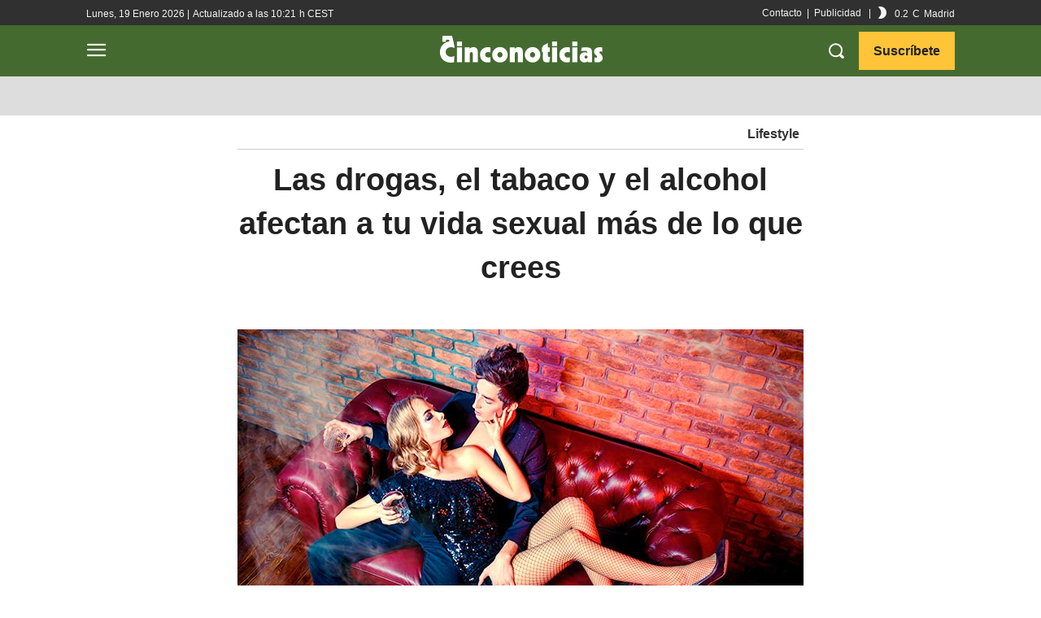

--- FILE ---
content_type: text/html; charset=UTF-8
request_url: https://www.cinconoticias.com/drogas-tabaco-y-alcohol-afectan-vida-sexual/
body_size: 105654
content:
<!doctype html >
<html lang="es">
<head>
    <meta charset="UTF-8" />
    <title>Las drogas, el tabaco y el alcohol afectan a tu vida sexual | Cinco Noticias</title><style id="rocket-critical-css">h1,h2,h4{overflow-wrap:break-word}ul{overflow-wrap:break-word}p{overflow-wrap:break-word}:root{--wp--preset--font-size--normal:16px;--wp--preset--font-size--huge:42px}.tdm-descr{font-family:'Open Sans','Open Sans Regular',sans-serif;font-size:16px;line-height:28px;color:#666;margin-bottom:30px}@media (max-width:1018px){.tdm-descr{font-size:15px;line-height:24px}}@media (min-width:768px) and (max-width:1018px){.tdm-descr{margin-bottom:25px}}@media (max-width:767px){.tdm-descr{margin-bottom:20px}}.tdm-btn{display:inline-block;font-family:'Roboto',sans-serif;text-align:center;position:relative}.tdm-btn .tdm-btn-text{vertical-align:middle}.tdm-btn .tdm-btn-icon{vertical-align:middle;line-height:1}.tdm-btn .tdm-btn-icon:first-child{margin-right:14px}.tdm-btn-md{font-size:13px;line-height:39px;height:41px;padding:0 24px}@media (max-width:767px){.tdm-btn-md{line-height:40px;height:40px;padding:0 23px}}.tdm-btn-lg{font-size:15px;font-weight:500;line-height:52px;height:55px;padding:0 36px}@media (min-width:768px) and (max-width:1018px){.tdm-btn-lg{line-height:52px;height:52px;padding:0 34px}}@media (max-width:767px){.tdm-btn-lg{font-size:14px;line-height:50px;height:50px;padding:0 30px}}.tds-button1{background-color:#4db2ec;color:#fff;transform:translateZ(0);-webkit-transform:translateZ(0);-moz-transform:translateZ(0);-ms-transform:translateZ(0);-o-transform:translateZ(0)}.tds-button1:before{content:'';background-color:#222;width:100%;height:100%;left:0;top:0;position:absolute;z-index:-1;opacity:0}.tdm-inline-block{display:inline-block}.tdm-content-horiz-center{text-align:center!important;margin-right:auto;margin-left:auto}html{font-family:sans-serif;-ms-text-size-adjust:100%;-webkit-text-size-adjust:100%}body{margin:0}article,figure{display:block}a{background-color:transparent}img{border:0}svg:not(:root){overflow:hidden}figure{margin:0}button,input,textarea{color:inherit;font:inherit;margin:0}button{overflow:visible}button{text-transform:none}button,html input[type="button"]{-webkit-appearance:button}button::-moz-focus-inner,input::-moz-focus-inner{border:0;padding:0}input{line-height:normal}textarea{overflow:auto}*{-webkit-box-sizing:border-box;-moz-box-sizing:border-box;box-sizing:border-box}*:before,*:after{-webkit-box-sizing:border-box;-moz-box-sizing:border-box;box-sizing:border-box}img{max-width:100%;width:auto\9;height:auto}.td-main-content-wrap{background-color:#fff}.td-page-meta{display:none}.tdc-row{width:1068px;margin-right:auto;margin-left:auto}.tdc-row:before,.tdc-row:after{display:table;content:'';line-height:0}.tdc-row:after{clear:both}.tdc-row[class*="stretch_row"]>.td-pb-row>.td-element-style{width:100vw!important;left:50%!important;transform:translateX(-50%)!important}@media (max-width:767px){.td-pb-row>.td-element-style{width:100vw!important;left:50%!important;transform:translateX(-50%)!important}}.tdc-row.stretch_row_1200{width:auto!important;max-width:1240px}@media (min-width:768px) and (max-width:1018px){.tdc-row.stretch_row_1200>.td-pb-row{margin-right:0;margin-left:0}}@media (min-width:1141px){.tdc-row.stretch_row_1200{padding-left:24px;padding-right:24px}}@media (min-width:1019px) and (max-width:1140px){.tdc-row.stretch_row_1200{padding-left:20px;padding-right:20px}}@media (max-width:767px){.tdc-row.td-stretch-content{padding-left:20px;padding-right:20px}}.td-pb-row{*zoom:1;margin-right:-24px;margin-left:-24px;position:relative}.td-pb-row:before,.td-pb-row:after{display:table;content:''}.td-pb-row:after{clear:both}.td-pb-row [class*="td-pb-span"]{display:block;min-height:1px;float:left;padding-right:24px;padding-left:24px;position:relative}@media (min-width:1019px) and (max-width:1140px){.td-pb-row [class*="td-pb-span"]{padding-right:20px;padding-left:20px}}@media (min-width:768px) and (max-width:1018px){.td-pb-row [class*="td-pb-span"]{padding-right:14px;padding-left:14px}}@media (max-width:767px){.td-pb-row [class*="td-pb-span"]{padding-right:0;padding-left:0;float:none;width:100%}}.td-pb-span3{width:25%}.td-pb-span4{width:33.33333333%}.td-pb-span6{width:50%}.td-pb-span8{width:66.66666667%}.td-pb-span12{width:100%}.wpb_row{margin-bottom:0}.vc_row .vc_column-inner{padding-left:0;padding-right:0}@media (min-width:1019px) and (max-width:1140px){.tdc-row{width:980px}.td-pb-row{margin-right:-20px;margin-left:-20px}}@media (min-width:768px) and (max-width:1018px){.tdc-row{width:740px}.td-pb-row{margin-right:-14px;margin-left:-14px}}@media (max-width:767px){.tdc-row{width:100%;padding-left:20px;padding-right:20px}.td-pb-row{width:100%;margin-left:0;margin-right:0}}@media (min-width:768px){.td-drop-down-search .td-search-form{margin:20px}}#td-outer-wrap{overflow:hidden}@media (max-width:767px){#td-outer-wrap{margin:auto;width:100%;-webkit-transform-origin:50% 200px 0;transform-origin:50% 200px 0}}.td-menu-background{background-repeat:no-repeat;background-size:cover;background-position:center top;position:fixed;top:0;display:block;width:100%;height:113%;z-index:9999;visibility:hidden;transform:translate3d(-100%,0,0);-webkit-transform:translate3d(-100%,0,0)}.td-menu-background:before{content:'';width:100%;height:100%;position:absolute;top:0;left:0;opacity:0.98;background:#313b45;background:-webkit-gradient(left top,left bottom,color-stop(0%,#313b45),color-stop(100%,#3393b8));background:linear-gradient(to bottom,#313b45 0%,#3393b8 100%);filter:progid:DXImageTransform.Microsoft.gradient(startColorstr='#313b45', endColorstr='#3393b8', GradientType=0)}#td-mobile-nav{padding:0;position:fixed;width:100%;height:calc(100% + 1px);top:0;z-index:9999;visibility:hidden;transform:translate3d(-99%,0,0);-webkit-transform:translate3d(-99%,0,0);left:-1%;font-family:-apple-system,".SFNSText-Regular","San Francisco","Roboto","Segoe UI","Helvetica Neue","Lucida Grande",sans-serif}#td-mobile-nav{height:1px;overflow:hidden}#td-mobile-nav .td-menu-socials{padding:0 65px 0 20px;overflow:hidden;height:60px}#td-mobile-nav .td-social-icon-wrap{margin:20px 5px 0 0;display:inline-block}#td-mobile-nav .td-social-icon-wrap i{border:none;background-color:transparent;font-size:14px;width:40px;height:40px;line-height:38px;color:#fff;vertical-align:middle}#td-mobile-nav .td-social-icon-wrap .td-icon-instagram{font-size:16px}.td-mobile-close{position:absolute;right:1px;top:0;z-index:1000}.td-mobile-close .td-icon-close-mobile{height:70px;width:70px;line-height:70px;font-size:21px;color:#fff;top:4px;position:relative}.td-mobile-content{padding:20px 20px 0}.td-mobile-container{padding-bottom:20px;position:relative}.td-mobile-content ul{list-style:none;margin:0;padding:0}.td-mobile-content li{float:none;margin-left:0;-webkit-touch-callout:none}.td-mobile-content li a{display:block;line-height:21px;font-size:21px;color:#fff;margin-left:0;padding:12px 30px 12px 12px;font-weight:bold}.td-mobile-content .td-icon-menu-right{display:none;position:absolute;top:10px;right:-4px;z-index:1000;font-size:14px;padding:6px 12px;float:right;color:#fff;-webkit-transform-origin:50% 48% 0px;transform-origin:50% 48% 0px;transform:rotate(-90deg);-webkit-transform:rotate(-90deg)}.td-mobile-content .td-icon-menu-right:before{content:'\e83d'}.td-mobile-content .sub-menu{max-height:0;overflow:hidden;opacity:0}.td-mobile-content .sub-menu a{padding:9px 26px 9px 36px!important;line-height:19px;font-size:16px;font-weight:normal}.td-mobile-content .menu-item-has-children a{width:100%;z-index:1}.td-mobile-container{opacity:1}.td-search-wrap-mob{padding:0;position:absolute;width:100%;height:auto;top:0;text-align:center;z-index:9999;visibility:hidden;color:#fff;font-family:-apple-system,".SFNSText-Regular","San Francisco","Roboto","Segoe UI","Helvetica Neue","Lucida Grande",sans-serif}.td-search-wrap-mob .td-drop-down-search{opacity:0;visibility:hidden;-webkit-backface-visibility:hidden;position:relative}.td-search-wrap-mob #td-header-search-mob{color:#fff;font-weight:bold;font-size:26px;height:40px;line-height:36px;border:0;background:transparent;outline:0;margin:8px 0;padding:0;text-align:center}.td-search-wrap-mob .td-search-input{margin:0 5%;position:relative}.td-search-wrap-mob .td-search-input span{opacity:0.8;font-size:12px}.td-search-wrap-mob .td-search-input:before,.td-search-wrap-mob .td-search-input:after{content:'';position:absolute;display:block;width:100%;height:1px;background-color:#fff;bottom:0;left:0;opacity:0.2}.td-search-wrap-mob .td-search-input:after{opacity:0.8;transform:scaleX(0);-webkit-transform:scaleX(0)}.td-search-wrap-mob .td-search-form{margin-bottom:30px}.td-search-background{background-repeat:no-repeat;background-size:cover;background-position:center top;position:fixed;top:0;display:block;width:100%;height:113%;z-index:9999;transform:translate3d(100%,0,0);-webkit-transform:translate3d(100%,0,0);visibility:hidden}.td-search-background:before{content:'';width:100%;height:100%;position:absolute;top:0;left:0;opacity:0.98;background:#313b45;background:-webkit-gradient(left top,left bottom,color-stop(0%,#313b45),color-stop(100%,#3393b8));background:linear-gradient(to bottom,#313b45 0%,#3393b8 100%);filter:progid:DXImageTransform.Microsoft.gradient(startColorstr='#313b45', endColorstr='#3393b8', GradientType=0)}.td-search-close{text-align:right;z-index:1000}.td-search-close .td-icon-close-mobile{height:70px;width:70px;line-height:70px;font-size:21px;color:#fff;position:relative;top:4px;right:0}.td-login-inputs{position:relative}body{font-family:Verdana,BlinkMacSystemFont,-apple-system,"Segoe UI",Roboto,Oxygen,Ubuntu,Cantarell,"Open Sans","Helvetica Neue",sans-serif;font-size:14px;line-height:21px}p{margin-top:0;margin-bottom:21px}a{color:#4db2ec;text-decoration:none}ins{background:#fff;text-decoration:none}ul{padding:0}ul li{line-height:24px;margin-left:21px}h1,h2,h4{font-family:'Roboto',sans-serif;color:#111111;font-weight:400;margin:6px 0}h2>a,h4>a{color:#111111}h1{font-size:32px;line-height:40px;margin-top:33px;margin-bottom:23px}h2{font-size:27px;line-height:38px;margin-top:30px;margin-bottom:20px}h4{font-size:19px;line-height:29px;margin-top:24px;margin-bottom:14px}textarea{font-size:12px;line-height:21px;color:#444;border:1px solid #e1e1e1;width:100%;max-width:100%;height:168px;min-height:168px;padding:6px 9px}@media (max-width:767px){textarea{font-size:16px}}input[type=text]{font-size:12px;line-height:21px;color:#444;border:1px solid #e1e1e1;width:100%;max-width:100%;height:34px;padding:3px 9px}@media (max-width:767px){input[type=text]{font-size:16px}}input[type=password]{width:100%;position:relative;top:0;display:inline-table;vertical-align:middle;font-size:12px;line-height:21px;color:#444;border:1px solid #ccc;max-width:100%;height:34px;padding:3px 9px;margin-bottom:10px}@media (max-width:767px){input[type=password]{font-size:16px}}.tagdiv-type{font-size:15px;line-height:1.74;color:#222}.tagdiv-type p{margin-bottom:26px}.td-block-title a{display:inline-block}.td-main-content-wrap{padding-bottom:40px}@media (max-width:767px){.td-main-content-wrap{padding-bottom:26px}}.td-pb-span4 .wpb_wrapper{perspective:unset!important}.post{background-color:#fff}#cancel-comment-reply-link{font-size:12px;font-weight:400;color:#111111;margin-left:10px}.comment-form .td-warning-comment,.comment-form .td-warning-author,.comment-form .td-warning-email,.comment-form .td-warning-email-error{display:none}.comment-form textarea{display:block}@font-face{font-family:'newspaper';src:url(https://www.cinconoticias.com/wp-content/themes/Newspaper/images/icons/newspaper.eot?20);src:url(https://www.cinconoticias.com/wp-content/themes/Newspaper/images/icons/newspaper.eot?20#iefix) format('embedded-opentype'),url(https://www.cinconoticias.com/wp-content/themes/Newspaper/images/icons/newspaper.woff?20) format('woff'),url(https://www.cinconoticias.com/wp-content/themes/Newspaper/images/icons/newspaper.ttf?20) format('truetype'),url(https://www.cinconoticias.com/wp-content/themes/Newspaper/images/icons/newspaper.svg?20#newspaper) format('svg');font-weight:normal;font-style:normal;font-display:swap}[class^="td-icon-"]:before,[class*=" td-icon-"]:before{font-family:'newspaper';speak:none;font-style:normal;font-weight:normal;font-variant:normal;text-transform:none;line-height:1;text-align:center;-webkit-font-smoothing:antialiased;-moz-osx-font-smoothing:grayscale}[class*="td-icon-"]{line-height:1;text-align:center;display:inline-block}.td-icon-down:before{content:'\e801'}.td-icon-right-arrow:before{content:'\e808'}.td-icon-menu-up:before{content:'\e809'}.td-icon-menu-right:before{content:'\e80d'}.td-icon-mail:before{content:'\e810'}.td-icon-facebook:before{content:'\e818'}.td-icon-instagram:before{content:'\e81d'}.td-icon-pinterest:before{content:'\e825'}.td-icon-twitter:before{content:'\e831'}.td-icon-close:before{content:'\e83c'}.td-icon-mobile:before{content:'\e83e'}.td-icon-close-mobile:before{content:'\e900'}.td-icon-modal-back:before{content:'\e901'}.tdc_zone{margin:0}.td-main-content-wrap .tdc_zone{z-index:0}.td-header-template-wrap{z-index:100}.td-header-desktop-wrap{width:100%}.td-header-desktop-sticky-wrap,.td-header-mobile-sticky-wrap{position:fixed;top:0;width:100%;z-index:999;visibility:hidden;opacity:0}.td_block_wrap{margin-bottom:48px;position:relative;clear:both}@media (max-width:767px){.td_block_wrap{margin-bottom:32px}}.td-block-title-wrap{position:relative}.td-fix-index{transform:translateZ(0);-webkit-transform:translateZ(0)}.td_block_empty_space,.vc_empty_space{margin-bottom:0}.tdb-template .td-main-content-wrap{padding-bottom:0}.td_block_wrap p:empty:before{display:none}@font-face{font-family:'newspaper-icons';src:url(https://www.cinconoticias.com/wp-content/plugins/td-composer/legacy/Newspaper/assets/images/icons/newspaper-icons.eot?1);src:url(https://www.cinconoticias.com/wp-content/plugins/td-composer/legacy/Newspaper/assets/images/icons/newspaper-icons.eot?1#iefix) format('embedded-opentype'),url(https://www.cinconoticias.com/wp-content/plugins/td-composer/legacy/Newspaper/assets/images/icons/newspaper-icons.woff?1) format('woff'),url(https://www.cinconoticias.com/wp-content/plugins/td-composer/legacy/Newspaper/assets/images/icons/newspaper-icons.ttf?1) format('truetype'),url(https://www.cinconoticias.com/wp-content/plugins/td-composer/legacy/Newspaper/assets/images/icons/newspaper-icons.svg?1#newspaper-icons) format('svg');font-weight:normal;font-style:normal;font-display:swap}[class^="td-icons"]:before{font-family:'newspaper-icons';speak:none;font-style:normal;font-weight:normal;font-variant:normal;text-transform:none;line-height:1;text-align:center;-webkit-font-smoothing:antialiased;-moz-osx-font-smoothing:grayscale}[class*="td-icons"]{line-height:1;text-align:center;display:inline-block}.few-clouds-d:before{content:'\e80a';display:none}.mfp-hide{display:none!important}button::-moz-focus-inner{padding:0;border:0}.white-popup-block{position:relative;margin:0 auto;max-width:500px;min-height:500px;font-family:'Open Sans','Open Sans Regular',sans-serif;text-align:center;color:#fff;vertical-align:top;-webkit-box-shadow:0px 0px 20px 0px rgba(0,0,0,0.2);box-shadow:0px 0px 20px 0px rgba(0,0,0,0.2);padding:0 0 24px;overflow:hidden}.white-popup-block:after{content:'';width:100%;height:100%;position:absolute;top:0;left:0;display:block;background:rgba(0,69,130,0.8);background:-webkit-gradient(left bottom,right top,color-stop(0%,rgba(0,69,130,0.8)),color-stop(100%,rgba(38,134,146,0.8)));background:linear-gradient(45deg,rgba(0,69,130,0.8) 0%,rgba(38,134,146,0.8) 100%);filter:progid:DXImageTransform.Microsoft.gradient(startColorstr='#2a80cb', endColorstr='#42bdcd', GradientType=1);z-index:-2}.white-popup-block:before{content:'';width:100%;height:100%;position:absolute;top:0;left:0;display:block;background-size:cover;background-position:top;background-repeat:no-repeat;z-index:-3}#login_pass{display:none!important}.td-container-wrap{background-color:#fff;margin-left:auto;margin-right:auto}.td-scroll-up{position:fixed;bottom:4px;right:5px;width:40px;height:40px;background-color:#4db2ec;z-index:9999;transform:translate3d(0,70px,0);-webkit-transform:translate3d(0,70px,0)}.td-scroll-up .td-icon-menu-up{position:relative;color:#fff;font-size:20px;display:block;text-align:center;width:40px;top:7px}@media (max-width:767px){.td-scroll-up.td-hide-scroll-up-on-mob{display:none!important}}.wpb_button{display:inline-block;font-family:'Open Sans','Open Sans Regular',sans-serif;font-weight:600;line-height:24px;text-shadow:none;border:none;border-radius:0;margin-bottom:21px}.td-element-style{position:absolute;z-index:0;width:100%;height:100%;top:0;bottom:0;left:0;right:0;overflow:hidden}.td-element-style-before{opacity:0}</style>
    <meta name="viewport" content="width=device-width, initial-scale=1.0">
    <link rel="pingback" href="https://www.cinconoticias.com/xmlrpc.php" />
    <meta name='robots' content='index, follow, max-image-preview:large, max-snippet:-1, max-video-preview:-1' />
<link rel="preload" href="https://www.cinconoticias.com/wp-content/plugins/rate-my-post/public/css/fonts/ratemypost.ttf" type="font/ttf" as="font" crossorigin="anonymous"><link rel="icon" type="image/png" href="https://www.cinconoticias.com/wp-content/uploads/favicon-cinconoticias.png"><link rel="apple-touch-icon" sizes="76x76" href="https://www.cinconoticias.com/wp-content/uploads/icono-cinconoticias-bookmarklets-76.png"/><link rel="apple-touch-icon" sizes="120x120" href="https://www.cinconoticias.com/wp-content/uploads/icono-cinconoticias-bookmarklets-120.png"/><link rel="apple-touch-icon" sizes="152x152" href="https://www.cinconoticias.com/wp-content/uploads/icono-cinconoticias-bookmarklets-152.png"/><link rel="apple-touch-icon" sizes="114x114" href="https://www.cinconoticias.com/wp-content/uploads/icono-cinconoticias-bookmarklets-114.png"/><link rel="apple-touch-icon" sizes="144x144" href="https://www.cinconoticias.com/wp-content/uploads/icono-cinconoticias-bookmarklets-144.png"/>
	<!-- This site is optimized with the Yoast SEO plugin v26.7 - https://yoast.com/wordpress/plugins/seo/ -->
	<meta name="description" content="La ciencia desmitifica varias leyendas urbanas sobre las drogas, el tabaco y el alcohol y la conclusión es clara…" />
	<link rel="canonical" href="https://www.cinconoticias.com/drogas-tabaco-y-alcohol-afectan-vida-sexual/" />
	<meta property="og:locale" content="es_ES" />
	<meta property="og:type" content="article" />
	<meta property="og:title" content="Las drogas, el tabaco y el alcohol afectan a tu vida sexual | Cinco Noticias" />
	<meta property="og:description" content="La ciencia desmitifica varias leyendas urbanas sobre las drogas, el tabaco y el alcohol y la conclusión es clara…" />
	<meta property="og:url" content="https://www.cinconoticias.com/drogas-tabaco-y-alcohol-afectan-vida-sexual/" />
	<meta property="og:site_name" content="Cinco Noticias" />
	<meta property="article:publisher" content="https://www.facebook.com/cinconoticiasweb/" />
	<meta property="article:author" content="https://www.facebook.com/cinconoticiasweb/" />
	<meta property="article:published_time" content="2018-11-26T11:33:47+00:00" />
	<meta property="article:modified_time" content="2021-04-13T08:57:49+00:00" />
	<meta property="og:image" content="https://www.cinconoticias.com/wp-content/uploads/drogas.jpg" />
	<meta property="og:image:width" content="696" />
	<meta property="og:image:height" content="465" />
	<meta property="og:image:type" content="image/jpeg" />
	<meta name="author" content="Redacción" />
	<meta name="twitter:card" content="summary_large_image" />
	<meta name="twitter:creator" content="@https://twitter.com/cinconoticias" />
	<meta name="twitter:site" content="@cinconoticias" />
	<script type="application/ld+json" class="yoast-schema-graph">{"@context":"https://schema.org","@graph":[{"@type":"Article","@id":"https://www.cinconoticias.com/drogas-tabaco-y-alcohol-afectan-vida-sexual/#article","isPartOf":{"@id":"https://www.cinconoticias.com/drogas-tabaco-y-alcohol-afectan-vida-sexual/"},"author":{"name":"Redacción","@id":"https://www.cinconoticias.com/#/schema/person/c3dd3b92295e2aa80ff413b87e083c00"},"headline":"Las drogas, el tabaco y el alcohol afectan a tu vida sexual más de lo que crees","datePublished":"2018-11-26T11:33:47+00:00","dateModified":"2021-04-13T08:57:49+00:00","mainEntityOfPage":{"@id":"https://www.cinconoticias.com/drogas-tabaco-y-alcohol-afectan-vida-sexual/"},"wordCount":505,"commentCount":1,"publisher":{"@id":"https://www.cinconoticias.com/#organization"},"image":{"@id":"https://www.cinconoticias.com/drogas-tabaco-y-alcohol-afectan-vida-sexual/#primaryimage"},"thumbnailUrl":"https://www.cinconoticias.com/wp-content/uploads/drogas.jpg","keywords":["informativo","psicología","relaciones","salud"],"articleSection":["Featured","Lifestyle"],"inLanguage":"es","potentialAction":[{"@type":"CommentAction","name":"Comment","target":["https://www.cinconoticias.com/drogas-tabaco-y-alcohol-afectan-vida-sexual/#respond"]}]},{"@type":"WebPage","@id":"https://www.cinconoticias.com/drogas-tabaco-y-alcohol-afectan-vida-sexual/","url":"https://www.cinconoticias.com/drogas-tabaco-y-alcohol-afectan-vida-sexual/","name":"Las drogas, el tabaco y el alcohol afectan a tu vida sexual | Cinco Noticias","isPartOf":{"@id":"https://www.cinconoticias.com/#website"},"primaryImageOfPage":{"@id":"https://www.cinconoticias.com/drogas-tabaco-y-alcohol-afectan-vida-sexual/#primaryimage"},"image":{"@id":"https://www.cinconoticias.com/drogas-tabaco-y-alcohol-afectan-vida-sexual/#primaryimage"},"thumbnailUrl":"https://www.cinconoticias.com/wp-content/uploads/drogas.jpg","datePublished":"2018-11-26T11:33:47+00:00","dateModified":"2021-04-13T08:57:49+00:00","description":"La ciencia desmitifica varias leyendas urbanas sobre las drogas, el tabaco y el alcohol y la conclusión es clara…","breadcrumb":{"@id":"https://www.cinconoticias.com/drogas-tabaco-y-alcohol-afectan-vida-sexual/#breadcrumb"},"inLanguage":"es","potentialAction":[{"@type":"ReadAction","target":["https://www.cinconoticias.com/drogas-tabaco-y-alcohol-afectan-vida-sexual/"]}]},{"@type":"ImageObject","inLanguage":"es","@id":"https://www.cinconoticias.com/drogas-tabaco-y-alcohol-afectan-vida-sexual/#primaryimage","url":"https://www.cinconoticias.com/wp-content/uploads/drogas.jpg","contentUrl":"https://www.cinconoticias.com/wp-content/uploads/drogas.jpg","width":696,"height":465,"caption":"Pareja apasionada sobre un sofá rodeados de tabaco y alcochol. (Fotolia)"},{"@type":"BreadcrumbList","@id":"https://www.cinconoticias.com/drogas-tabaco-y-alcohol-afectan-vida-sexual/#breadcrumb","itemListElement":[{"@type":"ListItem","position":1,"name":"Cinco Noticias","item":"https://www.cinconoticias.com/"},{"@type":"ListItem","position":2,"name":"Lifestyle","item":"https://www.cinconoticias.com/lifestyle/"},{"@type":"ListItem","position":3,"name":"Las drogas, el tabaco y el alcohol afectan a tu vida sexual más de lo que crees"}]},{"@type":"WebSite","@id":"https://www.cinconoticias.com/#website","url":"https://www.cinconoticias.com/","name":"Cinco Noticias","description":"Noticias y Cultura para los 5 Sentidos","publisher":{"@id":"https://www.cinconoticias.com/#organization"},"alternateName":"Noticias y Cultura para los 5 Sentidos","potentialAction":[{"@type":"SearchAction","target":{"@type":"EntryPoint","urlTemplate":"https://www.cinconoticias.com/?s={search_term_string}"},"query-input":{"@type":"PropertyValueSpecification","valueRequired":true,"valueName":"search_term_string"}}],"inLanguage":"es"},{"@type":"Organization","@id":"https://www.cinconoticias.com/#organization","name":"Cinco Noticias","alternateName":"Información para los 5 sentidos","url":"https://www.cinconoticias.com/","logo":{"@type":"ImageObject","inLanguage":"es","@id":"https://www.cinconoticias.com/#/schema/logo/image/","url":"https://www.cinconoticias.com/wp-content/uploads/icono-cinconoticias-bookmarklets-152.png","contentUrl":"https://www.cinconoticias.com/wp-content/uploads/icono-cinconoticias-bookmarklets-152.png","width":152,"height":152,"caption":"Cinco Noticias"},"image":{"@id":"https://www.cinconoticias.com/#/schema/logo/image/"},"sameAs":["https://www.facebook.com/cinconoticiasweb/","https://x.com/cinconoticias","https://www.instagram.com/cinco_noticias/","https://www.pinterest.es/CincoNoticias/","https://www.youtube.com/channel/UC30RcyUnqMbLkNtJs4OZBvg"]},{"@type":"Person","@id":"https://www.cinconoticias.com/#/schema/person/c3dd3b92295e2aa80ff413b87e083c00","name":"Redacción","image":{"@type":"ImageObject","inLanguage":"es","@id":"https://www.cinconoticias.com/#/schema/person/image/","url":"https://www.cinconoticias.com/wp-content/uploads/cropped-icono-cinconoticias-bookmarklets-512-150x150.png","contentUrl":"https://www.cinconoticias.com/wp-content/uploads/cropped-icono-cinconoticias-bookmarklets-512-150x150.png","caption":"Redacción"},"sameAs":["https://www.facebook.com/cinconoticiasweb/","https://www.instagram.com/cinco_noticias/","https://www.pinterest.es/CincoNoticias/","https://x.com/https://twitter.com/cinconoticias"],"url":"https://www.cinconoticias.com/author/cinco-noticias/"}]}</script>
	<!-- / Yoast SEO plugin. -->


<link rel="amphtml" href="https://www.cinconoticias.com/drogas-tabaco-y-alcohol-afectan-vida-sexual/amp/" /><meta name="generator" content="AMP for WP 1.1.11"/><link rel='dns-prefetch' href='//www.cinconoticias.com' />
<link rel='dns-prefetch' href='//challenges.cloudflare.com' />
<link rel='dns-prefetch' href='//googletagmanager.com' />
<link rel='dns-prefetch' href='//google-analytics.com' />
<link rel='dns-prefetch' href='//googletagservices.com' />
<link rel='dns-prefetch' href='//google.com' />
<link rel='dns-prefetch' href='//google.de' />
<link rel='dns-prefetch' href='//imasdk.googleapis.com' />
<link rel='dns-prefetch' href='//fonts.gstatic.com' />
<link rel='dns-prefetch' href='//www.youtube.com' />
<link rel='dns-prefetch' href='//i.ytimg.com' />
<link rel='dns-prefetch' href='//yt3.ggpht.com' />
<link rel='dns-prefetch' href='//s0.2mdn.net' />
<link rel='dns-prefetch' href='//stream.playbuzz.com' />
<link rel='dns-prefetch' href='//prd-collector-anon.playbuzz.com' />
<link rel='dns-prefetch' href='//player.avplayer.com' />
<link rel='dns-prefetch' href='//player.aniview.com' />
<link rel='dns-prefetch' href='//atrack.avplayer.com' />
<link rel='dns-prefetch' href='//track1.aniview.com' />
<link rel='dns-prefetch' href='//mcd-fl.playbuzz.com' />
<link rel='dns-prefetch' href='//premiumsrv.aniview.com' />
<link rel='dns-prefetch' href='//www9.smartadserver.com' />
<link rel='dns-prefetch' href='//playbuzzmm.ads.tremorhub.com' />
<link rel='dns-prefetch' href='//prg.smartadserver.com' />
<link rel='dns-prefetch' href='//playbuzzltd-d.openx.net' />
<link rel='dns-prefetch' href='//as-sec.casalemedia.com' />
<link rel='dns-prefetch' href='//prebid-server.rubiconproject.com' />
<link rel='dns-prefetch' href='//eus.rubiconproject.com' />
<link rel='dns-prefetch' href='//u.openx.net' />
<link rel='dns-prefetch' href='//us-u.openx.net' />
<link rel='dns-prefetch' href='//eu-u.openx.net' />
<link rel='dns-prefetch' href='//pixel.quantserve.com' />
<link rel='dns-prefetch' href='//sync.mathtag.com' />
<link rel='dns-prefetch' href='//c1.adform.net' />
<link rel='dns-prefetch' href='//match.adsrvr.org' />
<link rel="alternate" type="application/rss+xml" title="Cinco Noticias &raquo; Feed" href="https://www.cinconoticias.com/feed/" />
<link rel="alternate" type="application/rss+xml" title="Cinco Noticias &raquo; Feed de los comentarios" href="https://www.cinconoticias.com/comments/feed/" />
<link rel="alternate" type="application/rss+xml" title="Cinco Noticias &raquo; Comentario Las drogas, el tabaco y el alcohol afectan a tu vida sexual más de lo que crees del feed" href="https://www.cinconoticias.com/drogas-tabaco-y-alcohol-afectan-vida-sexual/feed/" />
<link rel="alternate" title="oEmbed (JSON)" type="application/json+oembed" href="https://www.cinconoticias.com/wp-json/oembed/1.0/embed?url=https%3A%2F%2Fwww.cinconoticias.com%2Fdrogas-tabaco-y-alcohol-afectan-vida-sexual%2F" />
<link rel="alternate" title="oEmbed (XML)" type="text/xml+oembed" href="https://www.cinconoticias.com/wp-json/oembed/1.0/embed?url=https%3A%2F%2Fwww.cinconoticias.com%2Fdrogas-tabaco-y-alcohol-afectan-vida-sexual%2F&#038;format=xml" />
<style id='wp-img-auto-sizes-contain-inline-css' type='text/css'>
img:is([sizes=auto i],[sizes^="auto," i]){contain-intrinsic-size:3000px 1500px}
/*# sourceURL=wp-img-auto-sizes-contain-inline-css */
</style>
<style id='wp-emoji-styles-inline-css' type='text/css'>

	img.wp-smiley, img.emoji {
		display: inline !important;
		border: none !important;
		box-shadow: none !important;
		height: 1em !important;
		width: 1em !important;
		margin: 0 0.07em !important;
		vertical-align: -0.1em !important;
		background: none !important;
		padding: 0 !important;
	}
/*# sourceURL=wp-emoji-styles-inline-css */
</style>
<style id='wp-block-library-inline-css' type='text/css'>
:root{--wp-block-synced-color:#7a00df;--wp-block-synced-color--rgb:122,0,223;--wp-bound-block-color:var(--wp-block-synced-color);--wp-editor-canvas-background:#ddd;--wp-admin-theme-color:#007cba;--wp-admin-theme-color--rgb:0,124,186;--wp-admin-theme-color-darker-10:#006ba1;--wp-admin-theme-color-darker-10--rgb:0,107,160.5;--wp-admin-theme-color-darker-20:#005a87;--wp-admin-theme-color-darker-20--rgb:0,90,135;--wp-admin-border-width-focus:2px}@media (min-resolution:192dpi){:root{--wp-admin-border-width-focus:1.5px}}.wp-element-button{cursor:pointer}:root .has-very-light-gray-background-color{background-color:#eee}:root .has-very-dark-gray-background-color{background-color:#313131}:root .has-very-light-gray-color{color:#eee}:root .has-very-dark-gray-color{color:#313131}:root .has-vivid-green-cyan-to-vivid-cyan-blue-gradient-background{background:linear-gradient(135deg,#00d084,#0693e3)}:root .has-purple-crush-gradient-background{background:linear-gradient(135deg,#34e2e4,#4721fb 50%,#ab1dfe)}:root .has-hazy-dawn-gradient-background{background:linear-gradient(135deg,#faaca8,#dad0ec)}:root .has-subdued-olive-gradient-background{background:linear-gradient(135deg,#fafae1,#67a671)}:root .has-atomic-cream-gradient-background{background:linear-gradient(135deg,#fdd79a,#004a59)}:root .has-nightshade-gradient-background{background:linear-gradient(135deg,#330968,#31cdcf)}:root .has-midnight-gradient-background{background:linear-gradient(135deg,#020381,#2874fc)}:root{--wp--preset--font-size--normal:16px;--wp--preset--font-size--huge:42px}.has-regular-font-size{font-size:1em}.has-larger-font-size{font-size:2.625em}.has-normal-font-size{font-size:var(--wp--preset--font-size--normal)}.has-huge-font-size{font-size:var(--wp--preset--font-size--huge)}.has-text-align-center{text-align:center}.has-text-align-left{text-align:left}.has-text-align-right{text-align:right}.has-fit-text{white-space:nowrap!important}#end-resizable-editor-section{display:none}.aligncenter{clear:both}.items-justified-left{justify-content:flex-start}.items-justified-center{justify-content:center}.items-justified-right{justify-content:flex-end}.items-justified-space-between{justify-content:space-between}.screen-reader-text{border:0;clip-path:inset(50%);height:1px;margin:-1px;overflow:hidden;padding:0;position:absolute;width:1px;word-wrap:normal!important}.screen-reader-text:focus{background-color:#ddd;clip-path:none;color:#444;display:block;font-size:1em;height:auto;left:5px;line-height:normal;padding:15px 23px 14px;text-decoration:none;top:5px;width:auto;z-index:100000}html :where(.has-border-color){border-style:solid}html :where([style*=border-top-color]){border-top-style:solid}html :where([style*=border-right-color]){border-right-style:solid}html :where([style*=border-bottom-color]){border-bottom-style:solid}html :where([style*=border-left-color]){border-left-style:solid}html :where([style*=border-width]){border-style:solid}html :where([style*=border-top-width]){border-top-style:solid}html :where([style*=border-right-width]){border-right-style:solid}html :where([style*=border-bottom-width]){border-bottom-style:solid}html :where([style*=border-left-width]){border-left-style:solid}html :where(img[class*=wp-image-]){height:auto;max-width:100%}:where(figure){margin:0 0 1em}html :where(.is-position-sticky){--wp-admin--admin-bar--position-offset:var(--wp-admin--admin-bar--height,0px)}@media screen and (max-width:600px){html :where(.is-position-sticky){--wp-admin--admin-bar--position-offset:0px}}

/*# sourceURL=wp-block-library-inline-css */
</style><style id='wp-block-heading-inline-css' type='text/css'>
h1:where(.wp-block-heading).has-background,h2:where(.wp-block-heading).has-background,h3:where(.wp-block-heading).has-background,h4:where(.wp-block-heading).has-background,h5:where(.wp-block-heading).has-background,h6:where(.wp-block-heading).has-background{padding:1.25em 2.375em}h1.has-text-align-left[style*=writing-mode]:where([style*=vertical-lr]),h1.has-text-align-right[style*=writing-mode]:where([style*=vertical-rl]),h2.has-text-align-left[style*=writing-mode]:where([style*=vertical-lr]),h2.has-text-align-right[style*=writing-mode]:where([style*=vertical-rl]),h3.has-text-align-left[style*=writing-mode]:where([style*=vertical-lr]),h3.has-text-align-right[style*=writing-mode]:where([style*=vertical-rl]),h4.has-text-align-left[style*=writing-mode]:where([style*=vertical-lr]),h4.has-text-align-right[style*=writing-mode]:where([style*=vertical-rl]),h5.has-text-align-left[style*=writing-mode]:where([style*=vertical-lr]),h5.has-text-align-right[style*=writing-mode]:where([style*=vertical-rl]),h6.has-text-align-left[style*=writing-mode]:where([style*=vertical-lr]),h6.has-text-align-right[style*=writing-mode]:where([style*=vertical-rl]){rotate:180deg}
/*# sourceURL=https://www.cinconoticias.com/wp-includes/blocks/heading/style.min.css */
</style>
<style id='wp-block-image-inline-css' type='text/css'>
.wp-block-image>a,.wp-block-image>figure>a{display:inline-block}.wp-block-image img{box-sizing:border-box;height:auto;max-width:100%;vertical-align:bottom}@media not (prefers-reduced-motion){.wp-block-image img.hide{visibility:hidden}.wp-block-image img.show{animation:show-content-image .4s}}.wp-block-image[style*=border-radius] img,.wp-block-image[style*=border-radius]>a{border-radius:inherit}.wp-block-image.has-custom-border img{box-sizing:border-box}.wp-block-image.aligncenter{text-align:center}.wp-block-image.alignfull>a,.wp-block-image.alignwide>a{width:100%}.wp-block-image.alignfull img,.wp-block-image.alignwide img{height:auto;width:100%}.wp-block-image .aligncenter,.wp-block-image .alignleft,.wp-block-image .alignright,.wp-block-image.aligncenter,.wp-block-image.alignleft,.wp-block-image.alignright{display:table}.wp-block-image .aligncenter>figcaption,.wp-block-image .alignleft>figcaption,.wp-block-image .alignright>figcaption,.wp-block-image.aligncenter>figcaption,.wp-block-image.alignleft>figcaption,.wp-block-image.alignright>figcaption{caption-side:bottom;display:table-caption}.wp-block-image .alignleft{float:left;margin:.5em 1em .5em 0}.wp-block-image .alignright{float:right;margin:.5em 0 .5em 1em}.wp-block-image .aligncenter{margin-left:auto;margin-right:auto}.wp-block-image :where(figcaption){margin-bottom:1em;margin-top:.5em}.wp-block-image.is-style-circle-mask img{border-radius:9999px}@supports ((-webkit-mask-image:none) or (mask-image:none)) or (-webkit-mask-image:none){.wp-block-image.is-style-circle-mask img{border-radius:0;-webkit-mask-image:url('data:image/svg+xml;utf8,<svg viewBox="0 0 100 100" xmlns="http://www.w3.org/2000/svg"><circle cx="50" cy="50" r="50"/></svg>');mask-image:url('data:image/svg+xml;utf8,<svg viewBox="0 0 100 100" xmlns="http://www.w3.org/2000/svg"><circle cx="50" cy="50" r="50"/></svg>');mask-mode:alpha;-webkit-mask-position:center;mask-position:center;-webkit-mask-repeat:no-repeat;mask-repeat:no-repeat;-webkit-mask-size:contain;mask-size:contain}}:root :where(.wp-block-image.is-style-rounded img,.wp-block-image .is-style-rounded img){border-radius:9999px}.wp-block-image figure{margin:0}.wp-lightbox-container{display:flex;flex-direction:column;position:relative}.wp-lightbox-container img{cursor:zoom-in}.wp-lightbox-container img:hover+button{opacity:1}.wp-lightbox-container button{align-items:center;backdrop-filter:blur(16px) saturate(180%);background-color:#5a5a5a40;border:none;border-radius:4px;cursor:zoom-in;display:flex;height:20px;justify-content:center;opacity:0;padding:0;position:absolute;right:16px;text-align:center;top:16px;width:20px;z-index:100}@media not (prefers-reduced-motion){.wp-lightbox-container button{transition:opacity .2s ease}}.wp-lightbox-container button:focus-visible{outline:3px auto #5a5a5a40;outline:3px auto -webkit-focus-ring-color;outline-offset:3px}.wp-lightbox-container button:hover{cursor:pointer;opacity:1}.wp-lightbox-container button:focus{opacity:1}.wp-lightbox-container button:focus,.wp-lightbox-container button:hover,.wp-lightbox-container button:not(:hover):not(:active):not(.has-background){background-color:#5a5a5a40;border:none}.wp-lightbox-overlay{box-sizing:border-box;cursor:zoom-out;height:100vh;left:0;overflow:hidden;position:fixed;top:0;visibility:hidden;width:100%;z-index:100000}.wp-lightbox-overlay .close-button{align-items:center;cursor:pointer;display:flex;justify-content:center;min-height:40px;min-width:40px;padding:0;position:absolute;right:calc(env(safe-area-inset-right) + 16px);top:calc(env(safe-area-inset-top) + 16px);z-index:5000000}.wp-lightbox-overlay .close-button:focus,.wp-lightbox-overlay .close-button:hover,.wp-lightbox-overlay .close-button:not(:hover):not(:active):not(.has-background){background:none;border:none}.wp-lightbox-overlay .lightbox-image-container{height:var(--wp--lightbox-container-height);left:50%;overflow:hidden;position:absolute;top:50%;transform:translate(-50%,-50%);transform-origin:top left;width:var(--wp--lightbox-container-width);z-index:9999999999}.wp-lightbox-overlay .wp-block-image{align-items:center;box-sizing:border-box;display:flex;height:100%;justify-content:center;margin:0;position:relative;transform-origin:0 0;width:100%;z-index:3000000}.wp-lightbox-overlay .wp-block-image img{height:var(--wp--lightbox-image-height);min-height:var(--wp--lightbox-image-height);min-width:var(--wp--lightbox-image-width);width:var(--wp--lightbox-image-width)}.wp-lightbox-overlay .wp-block-image figcaption{display:none}.wp-lightbox-overlay button{background:none;border:none}.wp-lightbox-overlay .scrim{background-color:#fff;height:100%;opacity:.9;position:absolute;width:100%;z-index:2000000}.wp-lightbox-overlay.active{visibility:visible}@media not (prefers-reduced-motion){.wp-lightbox-overlay.active{animation:turn-on-visibility .25s both}.wp-lightbox-overlay.active img{animation:turn-on-visibility .35s both}.wp-lightbox-overlay.show-closing-animation:not(.active){animation:turn-off-visibility .35s both}.wp-lightbox-overlay.show-closing-animation:not(.active) img{animation:turn-off-visibility .25s both}.wp-lightbox-overlay.zoom.active{animation:none;opacity:1;visibility:visible}.wp-lightbox-overlay.zoom.active .lightbox-image-container{animation:lightbox-zoom-in .4s}.wp-lightbox-overlay.zoom.active .lightbox-image-container img{animation:none}.wp-lightbox-overlay.zoom.active .scrim{animation:turn-on-visibility .4s forwards}.wp-lightbox-overlay.zoom.show-closing-animation:not(.active){animation:none}.wp-lightbox-overlay.zoom.show-closing-animation:not(.active) .lightbox-image-container{animation:lightbox-zoom-out .4s}.wp-lightbox-overlay.zoom.show-closing-animation:not(.active) .lightbox-image-container img{animation:none}.wp-lightbox-overlay.zoom.show-closing-animation:not(.active) .scrim{animation:turn-off-visibility .4s forwards}}@keyframes show-content-image{0%{visibility:hidden}99%{visibility:hidden}to{visibility:visible}}@keyframes turn-on-visibility{0%{opacity:0}to{opacity:1}}@keyframes turn-off-visibility{0%{opacity:1;visibility:visible}99%{opacity:0;visibility:visible}to{opacity:0;visibility:hidden}}@keyframes lightbox-zoom-in{0%{transform:translate(calc((-100vw + var(--wp--lightbox-scrollbar-width))/2 + var(--wp--lightbox-initial-left-position)),calc(-50vh + var(--wp--lightbox-initial-top-position))) scale(var(--wp--lightbox-scale))}to{transform:translate(-50%,-50%) scale(1)}}@keyframes lightbox-zoom-out{0%{transform:translate(-50%,-50%) scale(1);visibility:visible}99%{visibility:visible}to{transform:translate(calc((-100vw + var(--wp--lightbox-scrollbar-width))/2 + var(--wp--lightbox-initial-left-position)),calc(-50vh + var(--wp--lightbox-initial-top-position))) scale(var(--wp--lightbox-scale));visibility:hidden}}
/*# sourceURL=https://www.cinconoticias.com/wp-includes/blocks/image/style.min.css */
</style>
<style id='wp-block-paragraph-inline-css' type='text/css'>
.is-small-text{font-size:.875em}.is-regular-text{font-size:1em}.is-large-text{font-size:2.25em}.is-larger-text{font-size:3em}.has-drop-cap:not(:focus):first-letter{float:left;font-size:8.4em;font-style:normal;font-weight:100;line-height:.68;margin:.05em .1em 0 0;text-transform:uppercase}body.rtl .has-drop-cap:not(:focus):first-letter{float:none;margin-left:.1em}p.has-drop-cap.has-background{overflow:hidden}:root :where(p.has-background){padding:1.25em 2.375em}:where(p.has-text-color:not(.has-link-color)) a{color:inherit}p.has-text-align-left[style*="writing-mode:vertical-lr"],p.has-text-align-right[style*="writing-mode:vertical-rl"]{rotate:180deg}
/*# sourceURL=https://www.cinconoticias.com/wp-includes/blocks/paragraph/style.min.css */
</style>
<style id='global-styles-inline-css' type='text/css'>
:root{--wp--preset--aspect-ratio--square: 1;--wp--preset--aspect-ratio--4-3: 4/3;--wp--preset--aspect-ratio--3-4: 3/4;--wp--preset--aspect-ratio--3-2: 3/2;--wp--preset--aspect-ratio--2-3: 2/3;--wp--preset--aspect-ratio--16-9: 16/9;--wp--preset--aspect-ratio--9-16: 9/16;--wp--preset--color--black: #000000;--wp--preset--color--cyan-bluish-gray: #abb8c3;--wp--preset--color--white: #ffffff;--wp--preset--color--pale-pink: #f78da7;--wp--preset--color--vivid-red: #cf2e2e;--wp--preset--color--luminous-vivid-orange: #ff6900;--wp--preset--color--luminous-vivid-amber: #fcb900;--wp--preset--color--light-green-cyan: #7bdcb5;--wp--preset--color--vivid-green-cyan: #00d084;--wp--preset--color--pale-cyan-blue: #8ed1fc;--wp--preset--color--vivid-cyan-blue: #0693e3;--wp--preset--color--vivid-purple: #9b51e0;--wp--preset--gradient--vivid-cyan-blue-to-vivid-purple: linear-gradient(135deg,rgb(6,147,227) 0%,rgb(155,81,224) 100%);--wp--preset--gradient--light-green-cyan-to-vivid-green-cyan: linear-gradient(135deg,rgb(122,220,180) 0%,rgb(0,208,130) 100%);--wp--preset--gradient--luminous-vivid-amber-to-luminous-vivid-orange: linear-gradient(135deg,rgb(252,185,0) 0%,rgb(255,105,0) 100%);--wp--preset--gradient--luminous-vivid-orange-to-vivid-red: linear-gradient(135deg,rgb(255,105,0) 0%,rgb(207,46,46) 100%);--wp--preset--gradient--very-light-gray-to-cyan-bluish-gray: linear-gradient(135deg,rgb(238,238,238) 0%,rgb(169,184,195) 100%);--wp--preset--gradient--cool-to-warm-spectrum: linear-gradient(135deg,rgb(74,234,220) 0%,rgb(151,120,209) 20%,rgb(207,42,186) 40%,rgb(238,44,130) 60%,rgb(251,105,98) 80%,rgb(254,248,76) 100%);--wp--preset--gradient--blush-light-purple: linear-gradient(135deg,rgb(255,206,236) 0%,rgb(152,150,240) 100%);--wp--preset--gradient--blush-bordeaux: linear-gradient(135deg,rgb(254,205,165) 0%,rgb(254,45,45) 50%,rgb(107,0,62) 100%);--wp--preset--gradient--luminous-dusk: linear-gradient(135deg,rgb(255,203,112) 0%,rgb(199,81,192) 50%,rgb(65,88,208) 100%);--wp--preset--gradient--pale-ocean: linear-gradient(135deg,rgb(255,245,203) 0%,rgb(182,227,212) 50%,rgb(51,167,181) 100%);--wp--preset--gradient--electric-grass: linear-gradient(135deg,rgb(202,248,128) 0%,rgb(113,206,126) 100%);--wp--preset--gradient--midnight: linear-gradient(135deg,rgb(2,3,129) 0%,rgb(40,116,252) 100%);--wp--preset--font-size--small: 11px;--wp--preset--font-size--medium: 20px;--wp--preset--font-size--large: 32px;--wp--preset--font-size--x-large: 42px;--wp--preset--font-size--regular: 15px;--wp--preset--font-size--larger: 50px;--wp--preset--spacing--20: 0.44rem;--wp--preset--spacing--30: 0.67rem;--wp--preset--spacing--40: 1rem;--wp--preset--spacing--50: 1.5rem;--wp--preset--spacing--60: 2.25rem;--wp--preset--spacing--70: 3.38rem;--wp--preset--spacing--80: 5.06rem;--wp--preset--shadow--natural: 6px 6px 9px rgba(0, 0, 0, 0.2);--wp--preset--shadow--deep: 12px 12px 50px rgba(0, 0, 0, 0.4);--wp--preset--shadow--sharp: 6px 6px 0px rgba(0, 0, 0, 0.2);--wp--preset--shadow--outlined: 6px 6px 0px -3px rgb(255, 255, 255), 6px 6px rgb(0, 0, 0);--wp--preset--shadow--crisp: 6px 6px 0px rgb(0, 0, 0);}:where(.is-layout-flex){gap: 0.5em;}:where(.is-layout-grid){gap: 0.5em;}body .is-layout-flex{display: flex;}.is-layout-flex{flex-wrap: wrap;align-items: center;}.is-layout-flex > :is(*, div){margin: 0;}body .is-layout-grid{display: grid;}.is-layout-grid > :is(*, div){margin: 0;}:where(.wp-block-columns.is-layout-flex){gap: 2em;}:where(.wp-block-columns.is-layout-grid){gap: 2em;}:where(.wp-block-post-template.is-layout-flex){gap: 1.25em;}:where(.wp-block-post-template.is-layout-grid){gap: 1.25em;}.has-black-color{color: var(--wp--preset--color--black) !important;}.has-cyan-bluish-gray-color{color: var(--wp--preset--color--cyan-bluish-gray) !important;}.has-white-color{color: var(--wp--preset--color--white) !important;}.has-pale-pink-color{color: var(--wp--preset--color--pale-pink) !important;}.has-vivid-red-color{color: var(--wp--preset--color--vivid-red) !important;}.has-luminous-vivid-orange-color{color: var(--wp--preset--color--luminous-vivid-orange) !important;}.has-luminous-vivid-amber-color{color: var(--wp--preset--color--luminous-vivid-amber) !important;}.has-light-green-cyan-color{color: var(--wp--preset--color--light-green-cyan) !important;}.has-vivid-green-cyan-color{color: var(--wp--preset--color--vivid-green-cyan) !important;}.has-pale-cyan-blue-color{color: var(--wp--preset--color--pale-cyan-blue) !important;}.has-vivid-cyan-blue-color{color: var(--wp--preset--color--vivid-cyan-blue) !important;}.has-vivid-purple-color{color: var(--wp--preset--color--vivid-purple) !important;}.has-black-background-color{background-color: var(--wp--preset--color--black) !important;}.has-cyan-bluish-gray-background-color{background-color: var(--wp--preset--color--cyan-bluish-gray) !important;}.has-white-background-color{background-color: var(--wp--preset--color--white) !important;}.has-pale-pink-background-color{background-color: var(--wp--preset--color--pale-pink) !important;}.has-vivid-red-background-color{background-color: var(--wp--preset--color--vivid-red) !important;}.has-luminous-vivid-orange-background-color{background-color: var(--wp--preset--color--luminous-vivid-orange) !important;}.has-luminous-vivid-amber-background-color{background-color: var(--wp--preset--color--luminous-vivid-amber) !important;}.has-light-green-cyan-background-color{background-color: var(--wp--preset--color--light-green-cyan) !important;}.has-vivid-green-cyan-background-color{background-color: var(--wp--preset--color--vivid-green-cyan) !important;}.has-pale-cyan-blue-background-color{background-color: var(--wp--preset--color--pale-cyan-blue) !important;}.has-vivid-cyan-blue-background-color{background-color: var(--wp--preset--color--vivid-cyan-blue) !important;}.has-vivid-purple-background-color{background-color: var(--wp--preset--color--vivid-purple) !important;}.has-black-border-color{border-color: var(--wp--preset--color--black) !important;}.has-cyan-bluish-gray-border-color{border-color: var(--wp--preset--color--cyan-bluish-gray) !important;}.has-white-border-color{border-color: var(--wp--preset--color--white) !important;}.has-pale-pink-border-color{border-color: var(--wp--preset--color--pale-pink) !important;}.has-vivid-red-border-color{border-color: var(--wp--preset--color--vivid-red) !important;}.has-luminous-vivid-orange-border-color{border-color: var(--wp--preset--color--luminous-vivid-orange) !important;}.has-luminous-vivid-amber-border-color{border-color: var(--wp--preset--color--luminous-vivid-amber) !important;}.has-light-green-cyan-border-color{border-color: var(--wp--preset--color--light-green-cyan) !important;}.has-vivid-green-cyan-border-color{border-color: var(--wp--preset--color--vivid-green-cyan) !important;}.has-pale-cyan-blue-border-color{border-color: var(--wp--preset--color--pale-cyan-blue) !important;}.has-vivid-cyan-blue-border-color{border-color: var(--wp--preset--color--vivid-cyan-blue) !important;}.has-vivid-purple-border-color{border-color: var(--wp--preset--color--vivid-purple) !important;}.has-vivid-cyan-blue-to-vivid-purple-gradient-background{background: var(--wp--preset--gradient--vivid-cyan-blue-to-vivid-purple) !important;}.has-light-green-cyan-to-vivid-green-cyan-gradient-background{background: var(--wp--preset--gradient--light-green-cyan-to-vivid-green-cyan) !important;}.has-luminous-vivid-amber-to-luminous-vivid-orange-gradient-background{background: var(--wp--preset--gradient--luminous-vivid-amber-to-luminous-vivid-orange) !important;}.has-luminous-vivid-orange-to-vivid-red-gradient-background{background: var(--wp--preset--gradient--luminous-vivid-orange-to-vivid-red) !important;}.has-very-light-gray-to-cyan-bluish-gray-gradient-background{background: var(--wp--preset--gradient--very-light-gray-to-cyan-bluish-gray) !important;}.has-cool-to-warm-spectrum-gradient-background{background: var(--wp--preset--gradient--cool-to-warm-spectrum) !important;}.has-blush-light-purple-gradient-background{background: var(--wp--preset--gradient--blush-light-purple) !important;}.has-blush-bordeaux-gradient-background{background: var(--wp--preset--gradient--blush-bordeaux) !important;}.has-luminous-dusk-gradient-background{background: var(--wp--preset--gradient--luminous-dusk) !important;}.has-pale-ocean-gradient-background{background: var(--wp--preset--gradient--pale-ocean) !important;}.has-electric-grass-gradient-background{background: var(--wp--preset--gradient--electric-grass) !important;}.has-midnight-gradient-background{background: var(--wp--preset--gradient--midnight) !important;}.has-small-font-size{font-size: var(--wp--preset--font-size--small) !important;}.has-medium-font-size{font-size: var(--wp--preset--font-size--medium) !important;}.has-large-font-size{font-size: var(--wp--preset--font-size--large) !important;}.has-x-large-font-size{font-size: var(--wp--preset--font-size--x-large) !important;}
/*# sourceURL=global-styles-inline-css */
</style>

<style id='classic-theme-styles-inline-css' type='text/css'>
/*! This file is auto-generated */
.wp-block-button__link{color:#fff;background-color:#32373c;border-radius:9999px;box-shadow:none;text-decoration:none;padding:calc(.667em + 2px) calc(1.333em + 2px);font-size:1.125em}.wp-block-file__button{background:#32373c;color:#fff;text-decoration:none}
/*# sourceURL=/wp-includes/css/classic-themes.min.css */
</style>
<link data-minify="1" rel='preload'  href='https://www.cinconoticias.com/wp-content/cache/min/1/wp-content/plugins/rate-my-post/public/css/rate-my-post.min.css?ver=1759603602' data-rocket-async="style" as="style" onload="this.onload=null;this.rel='stylesheet'" onerror="this.removeAttribute('data-rocket-async')"  type='text/css' media='all' />
<style id='rate-my-post-inline-css' type='text/css'>
.rmp-icon--full-highlight {color: #FED500;}.rmp-icon--half-highlight {  background: -webkit-gradient(linear, left top, right top, color-stop(50%, #FED500), color-stop(50%, #ccc));  background: linear-gradient(to right, #FED500 50%, #ccc 50%);-webkit-background-clip: text;-webkit-text-fill-color: transparent;}@media (hover: hover) {.rmp-rating-widget .rmp-icon--hovered {color: #F1CB32;    -webkit-background-clip: initial;    -webkit-text-fill-color: initial;    background: transparent;    -webkit-transition: .1s color ease-in;    transition: .1s color ease-in;}}.rmp-rating-widget .rmp-icon--processing-rating {  color: #FF912C;  -webkit-background-clip: initial;  -webkit-text-fill-color: initial;  background: transparent;}.rmp-widgets-container.rmp-wp-plugin.rmp-main-container .rmp-heading--title {  font-size: 22px;}.rmp-rating-widget .rmp-icon--ratings {  font-size: 44px;}
.rmp-icon--full-highlight {color: #FED500;}.rmp-icon--half-highlight {  background: -webkit-gradient(linear, left top, right top, color-stop(50%, #FED500), color-stop(50%, #ccc));  background: linear-gradient(to right, #FED500 50%, #ccc 50%);-webkit-background-clip: text;-webkit-text-fill-color: transparent;}@media (hover: hover) {.rmp-rating-widget .rmp-icon--hovered {color: #F1CB32;    -webkit-background-clip: initial;    -webkit-text-fill-color: initial;    background: transparent;    -webkit-transition: .1s color ease-in;    transition: .1s color ease-in;}}.rmp-rating-widget .rmp-icon--processing-rating {  color: #FF912C;  -webkit-background-clip: initial;  -webkit-text-fill-color: initial;  background: transparent;}.rmp-widgets-container.rmp-wp-plugin.rmp-main-container .rmp-heading--title {  font-size: 22px;}.rmp-rating-widget .rmp-icon--ratings {  font-size: 44px;}
/*# sourceURL=rate-my-post-inline-css */
</style>
<link data-minify="1" rel='preload'  href='https://www.cinconoticias.com/wp-content/cache/min/1/wp-content/plugins/honeypot/includes/css/wpa.css?ver=1759603602' data-rocket-async="style" as="style" onload="this.onload=null;this.rel='stylesheet'" onerror="this.removeAttribute('data-rocket-async')"  type='text/css' media='all' />
<link data-minify="1" rel='preload'  href='https://www.cinconoticias.com/wp-content/cache/min/1/wp-content/plugins/wp-user-avatar/assets/css/frontend.min.css?ver=1759603602' data-rocket-async="style" as="style" onload="this.onload=null;this.rel='stylesheet'" onerror="this.removeAttribute('data-rocket-async')"  type='text/css' media='all' />
<link rel='preload'  href='https://www.cinconoticias.com/wp-content/plugins/wp-user-avatar/assets/flatpickr/flatpickr.min.css?ver=4.16.8' data-rocket-async="style" as="style" onload="this.onload=null;this.rel='stylesheet'" onerror="this.removeAttribute('data-rocket-async')"  type='text/css' media='all' />
<link rel='preload'  href='https://www.cinconoticias.com/wp-content/plugins/wp-user-avatar/assets/select2/select2.min.css?ver=6.9' data-rocket-async="style" as="style" onload="this.onload=null;this.rel='stylesheet'" onerror="this.removeAttribute('data-rocket-async')"  type='text/css' media='all' />
<link data-minify="1" rel='preload'  href='https://www.cinconoticias.com/wp-content/cache/min/1/wp-content/plugins/td-composer/td-multi-purpose/style.css?ver=1759603602' data-rocket-async="style" as="style" onload="this.onload=null;this.rel='stylesheet'" onerror="this.removeAttribute('data-rocket-async')"  type='text/css' media='all' />
<link data-minify="1" rel='preload'  href='https://www.cinconoticias.com/wp-content/cache/min/1/wp-content/themes/Newspaper/style.css?ver=1759603604' data-rocket-async="style" as="style" onload="this.onload=null;this.rel='stylesheet'" onerror="this.removeAttribute('data-rocket-async')"  type='text/css' media='all' />
<style id='td-theme-inline-css' type='text/css'>@media (max-width:767px){.td-header-desktop-wrap{display:none}}@media (min-width:767px){.td-header-mobile-wrap{display:none}}</style>
<link rel='preload'  href='https://www.cinconoticias.com/wp-content/themes/Newspaper-child/style.css?ver=12.7.3c' data-rocket-async="style" as="style" onload="this.onload=null;this.rel='stylesheet'" onerror="this.removeAttribute('data-rocket-async')"  type='text/css' media='all' />
<link data-minify="1" rel='preload'  href='https://www.cinconoticias.com/wp-content/cache/min/1/wp-content/plugins/td-composer/assets/fonts/font-awesome/font-awesome.css?ver=1759603604' data-rocket-async="style" as="style" onload="this.onload=null;this.rel='stylesheet'" onerror="this.removeAttribute('data-rocket-async')"  type='text/css' media='all' />
<link data-minify="1" rel='preload'  href='https://www.cinconoticias.com/wp-content/cache/min/1/wp-content/plugins/td-composer/legacy/Newspaper/assets/css/td_legacy_main.css?ver=1759603604' data-rocket-async="style" as="style" onload="this.onload=null;this.rel='stylesheet'" onerror="this.removeAttribute('data-rocket-async')"  type='text/css' media='all' />
<link data-minify="1" rel='preload'  href='https://www.cinconoticias.com/wp-content/cache/min/1/wp-content/plugins/td-composer/legacy/Newspaper/includes/demos/magazine/demo_style.css?ver=1759603604' data-rocket-async="style" as="style" onload="this.onload=null;this.rel='stylesheet'" onerror="this.removeAttribute('data-rocket-async')"  type='text/css' media='all' />
<link data-minify="1" rel='preload'  href='https://www.cinconoticias.com/wp-content/cache/min/1/wp-content/plugins/td-cloud-library/assets/css/tdb_main.css?ver=1759603604' data-rocket-async="style" as="style" onload="this.onload=null;this.rel='stylesheet'" onerror="this.removeAttribute('data-rocket-async')"  type='text/css' media='all' />
<style id='rocket-lazyload-inline-css' type='text/css'>
.rll-youtube-player{position:relative;padding-bottom:56.23%;height:0;overflow:hidden;max-width:100%;}.rll-youtube-player:focus-within{outline: 2px solid currentColor;outline-offset: 5px;}.rll-youtube-player iframe{position:absolute;top:0;left:0;width:100%;height:100%;z-index:100;background:0 0}.rll-youtube-player img{bottom:0;display:block;left:0;margin:auto;max-width:100%;width:100%;position:absolute;right:0;top:0;border:none;height:auto;-webkit-transition:.4s all;-moz-transition:.4s all;transition:.4s all}.rll-youtube-player img:hover{-webkit-filter:brightness(75%)}.rll-youtube-player .play{height:100%;width:100%;left:0;top:0;position:absolute;background:url(https://www.cinconoticias.com/wp-content/plugins/wp-rocket/assets/img/youtube.png) no-repeat center;background-color: transparent !important;cursor:pointer;border:none;}
/*# sourceURL=rocket-lazyload-inline-css */
</style>
<script type="text/javascript" src="https://www.cinconoticias.com/wp-includes/js/jquery/jquery.min.js?ver=3.7.1" id="jquery-core-js"></script>
<script type="text/javascript" src="https://www.cinconoticias.com/wp-includes/js/jquery/jquery-migrate.min.js?ver=3.4.1" id="jquery-migrate-js" defer></script>
<script type="text/javascript" src="https://www.cinconoticias.com/wp-content/plugins/wp-user-avatar/assets/flatpickr/flatpickr.min.js?ver=4.16.8" id="ppress-flatpickr-js" defer></script>
<script type="text/javascript" src="https://www.cinconoticias.com/wp-content/plugins/wp-user-avatar/assets/select2/select2.min.js?ver=4.16.8" id="ppress-select2-js" defer></script>
<link rel="https://api.w.org/" href="https://www.cinconoticias.com/wp-json/" /><link rel="alternate" title="JSON" type="application/json" href="https://www.cinconoticias.com/wp-json/wp/v2/posts/22945" /><link rel="EditURI" type="application/rsd+xml" title="RSD" href="https://www.cinconoticias.com/xmlrpc.php?rsd" />
<meta name="generator" content="WordPress 6.9" />
<link rel='shortlink' href='https://www.cinconoticias.com/?p=22945' />
    <script>
        window.tdb_global_vars = {"wpRestUrl":"https:\/\/www.cinconoticias.com\/wp-json\/","permalinkStructure":"\/%postname%\/"};
        window.tdb_p_autoload_vars = {"isAjax":false,"isAdminBarShowing":false,"autoloadStatus":"off","origPostEditUrl":null};
    </script>
    
    <style id="tdb-global-colors">:root{--custom-accent-1:#34a86e;--custom-accent-2:#2fc48d;--custom-accent-3:#000000;--office-nexus-accent:#343090;--office-nexus-accent-lighter:#5f59f7;--office-nexus-text-primary:#111827;--office-nexus-text-secondary:#5C6B8D;--office-nexus-bg-white:#FFFFFF;--ofice-nexus-bg-site:#f6f8ff;--office-nexus-shadow:rgba(52,48,144,0.08);--office-nexus-border:#CFCFEA;--office-nexus-bg-section-light:#f0f2fb;--office-nexus-bg-section-dark:#111827;--office-nexus-text-white:#FFFFFF;--office-nexus-text-tertiary:#CFCFEA;--job-hunt-grey:#F3F3F3;--job-hunt-accent:#2623D3;--job-hunt-white:#FFFFFF;--job-hunt-black:#000000;--job-hunt-sep:#DADFE7;--job-hunt-shadow:rgba(16,24,40,0.05);--job-hunt-sep-light:#EAEDF1;--job-hunt-light-text:#697586;--job-hunt-sep-dark:#B4BFCA;--job-hunt-darker-text:#494F5C;--job-hunt-accent-transparent:rgba(38,35,211,0.1);--job-hunt-shadow-darker:rgba(16,24,40,0.3);--accent-color-1:#E04040;--accent-color-2:#F35858;--base-color-1:#000000;--light-color-1:#EDEDED;--nft-custom-color-1:#333333;--nft-custom-color-2:#aaaaaa}</style>

    
	            <style id="tdb-global-fonts">
                
:root{--global-1:Space Grotesk;--global-2:Red Hat Display;--office-nexus-global:Outfit;--global-font-1:Big Shoulders Text;--global-font-2:Roboto Slab;--global-font-3:Work Sans;}
            </style>
            
<!-- JS generated by theme -->

<script type="text/javascript" id="td-generated-header-js">
    
    

	    var tdBlocksArray = []; //here we store all the items for the current page

	    // td_block class - each ajax block uses a object of this class for requests
	    function tdBlock() {
		    this.id = '';
		    this.block_type = 1; //block type id (1-234 etc)
		    this.atts = '';
		    this.td_column_number = '';
		    this.td_current_page = 1; //
		    this.post_count = 0; //from wp
		    this.found_posts = 0; //from wp
		    this.max_num_pages = 0; //from wp
		    this.td_filter_value = ''; //current live filter value
		    this.is_ajax_running = false;
		    this.td_user_action = ''; // load more or infinite loader (used by the animation)
		    this.header_color = '';
		    this.ajax_pagination_infinite_stop = ''; //show load more at page x
	    }

        // td_js_generator - mini detector
        ( function () {
            var htmlTag = document.getElementsByTagName("html")[0];

	        if ( navigator.userAgent.indexOf("MSIE 10.0") > -1 ) {
                htmlTag.className += ' ie10';
            }

            if ( !!navigator.userAgent.match(/Trident.*rv\:11\./) ) {
                htmlTag.className += ' ie11';
            }

	        if ( navigator.userAgent.indexOf("Edge") > -1 ) {
                htmlTag.className += ' ieEdge';
            }

            if ( /(iPad|iPhone|iPod)/g.test(navigator.userAgent) ) {
                htmlTag.className += ' td-md-is-ios';
            }

            var user_agent = navigator.userAgent.toLowerCase();
            if ( user_agent.indexOf("android") > -1 ) {
                htmlTag.className += ' td-md-is-android';
            }

            if ( -1 !== navigator.userAgent.indexOf('Mac OS X')  ) {
                htmlTag.className += ' td-md-is-os-x';
            }

            if ( /chrom(e|ium)/.test(navigator.userAgent.toLowerCase()) ) {
               htmlTag.className += ' td-md-is-chrome';
            }

            if ( -1 !== navigator.userAgent.indexOf('Firefox') ) {
                htmlTag.className += ' td-md-is-firefox';
            }

            if ( -1 !== navigator.userAgent.indexOf('Safari') && -1 === navigator.userAgent.indexOf('Chrome') ) {
                htmlTag.className += ' td-md-is-safari';
            }

            if( -1 !== navigator.userAgent.indexOf('IEMobile') ){
                htmlTag.className += ' td-md-is-iemobile';
            }

        })();

        var tdLocalCache = {};

        ( function () {
            "use strict";

            tdLocalCache = {
                data: {},
                remove: function (resource_id) {
                    delete tdLocalCache.data[resource_id];
                },
                exist: function (resource_id) {
                    return tdLocalCache.data.hasOwnProperty(resource_id) && tdLocalCache.data[resource_id] !== null;
                },
                get: function (resource_id) {
                    return tdLocalCache.data[resource_id];
                },
                set: function (resource_id, cachedData) {
                    tdLocalCache.remove(resource_id);
                    tdLocalCache.data[resource_id] = cachedData;
                }
            };
        })();

    
    
var td_viewport_interval_list=[{"limitBottom":767,"sidebarWidth":228},{"limitBottom":1018,"sidebarWidth":300},{"limitBottom":1140,"sidebarWidth":324}];
var tdc_is_installed="yes";
var tdc_domain_active=false;
var td_ajax_url="https:\/\/www.cinconoticias.com\/wp-admin\/admin-ajax.php?td_theme_name=Newspaper&v=12.7.3";
var td_get_template_directory_uri="https:\/\/www.cinconoticias.com\/wp-content\/plugins\/td-composer\/legacy\/common";
var tds_snap_menu="smart_snap_mobile";
var tds_logo_on_sticky="show_header_logo";
var tds_header_style="10";
var td_please_wait="Por favor espera...";
var td_email_user_pass_incorrect="Usuario o contrase\u00f1a incorrecta!";
var td_email_user_incorrect="Correo electr\u00f3nico o nombre de usuario incorrecto!";
var td_email_incorrect="Email incorrecto!";
var td_user_incorrect="Username incorrect!";
var td_email_user_empty="Email or username empty!";
var td_pass_empty="Pass empty!";
var td_pass_pattern_incorrect="Invalid Pass Pattern!";
var td_retype_pass_incorrect="Retyped Pass incorrect!";
var tds_more_articles_on_post_enable="";
var tds_more_articles_on_post_time_to_wait="1";
var tds_more_articles_on_post_pages_distance_from_top=0;
var tds_captcha="";
var tds_theme_color_site_wide="#456a30";
var tds_smart_sidebar="enabled";
var tdThemeName="Newspaper";
var tdThemeNameWl="Newspaper";
var td_magnific_popup_translation_tPrev="Anterior (tecla de flecha izquierda)";
var td_magnific_popup_translation_tNext="Siguiente (tecla de flecha derecha)";
var td_magnific_popup_translation_tCounter="%curr% de %total%";
var td_magnific_popup_translation_ajax_tError="El contenido de %url% no pudo cargarse.";
var td_magnific_popup_translation_image_tError="La imagen #%curr% no pudo cargarse.";
var tdBlockNonce="8477c9fb3b";
var tdMobileMenu="enabled";
var tdMobileSearch="enabled";
var tdDateNamesI18n={"month_names":["enero","febrero","marzo","abril","mayo","junio","julio","agosto","septiembre","octubre","noviembre","diciembre"],"month_names_short":["Ene","Feb","Mar","Abr","May","Jun","Jul","Ago","Sep","Oct","Nov","Dic"],"day_names":["domingo","lunes","martes","mi\u00e9rcoles","jueves","viernes","s\u00e1bado"],"day_names_short":["Dom","Lun","Mar","Mi\u00e9","Jue","Vie","S\u00e1b"]};
var tdb_modal_confirm="Ahorrar";
var tdb_modal_cancel="Cancelar";
var tdb_modal_confirm_alt="S\u00ed";
var tdb_modal_cancel_alt="No";
var td_deploy_mode="deploy";
var td_ad_background_click_link="";
var td_ad_background_click_target="_blank";
</script>


<!-- Header style compiled by theme -->

<style>.td-page-content .widgettitle{color:#fff}ul.sf-menu>.menu-item>a{font-family:"Helvetica Neue",Helvetica,Arial,sans-serif;font-size:13px;font-weight:normal;text-transform:uppercase}.td-mobile-content .td-mobile-main-menu>li>a{font-size:21px;line-height:24px}.td-mobile-content .sub-menu a{font-size:21px}.td-page-title,.td-category-title-holder .td-page-title{font-family:Trebuchet,Tahoma,Arial,sans-serif;font-size:42px;line-height:54px;font-weight:600}.td-page-content p,.td-page-content li,.td-page-content .td_block_text_with_title,.wpb_text_column p{font-family:"Helvetica Neue",Helvetica,Arial,sans-serif;font-size:18px;line-height:30px;font-weight:normal}.td-page-content h1,.wpb_text_column h1{font-family:Trebuchet,Tahoma,Arial,sans-serif;font-size:42px;line-height:54px;font-weight:600}.td-page-content h2,.wpb_text_column h2{font-family:Trebuchet,Tahoma,Arial,sans-serif;font-size:32px;line-height:42px;font-weight:600}.td-page-content h3,.wpb_text_column h3{font-family:Trebuchet,Tahoma,Arial,sans-serif;font-size:28px;line-height:34px;font-weight:600}.td-page-content h4,.wpb_text_column h4{font-family:Trebuchet,Tahoma,Arial,sans-serif;font-size:24px;line-height:30px;font-weight:600}.td-page-content h5,.wpb_text_column h5{font-family:Trebuchet,Tahoma,Arial,sans-serif;font-size:20px;line-height:26px;font-weight:600}.td-page-content h6,.wpb_text_column h6{font-family:Trebuchet,Tahoma,Arial,sans-serif;font-size:18px;line-height:22px;font-weight:600}body,p{font-family:"Helvetica Neue",Helvetica,Arial,sans-serif}:root{--td_excl_label:'EXCLUSIVO';--td_theme_color:#456a30;--td_slider_text:rgba(69,106,48,0.7);--td_text_header_color:#222222;--td_mobile_icons_color:#456a30;--td_mobile_gradient_one_mob:#222222;--td_mobile_gradient_two_mob:#222222;--td_mobile_text_active_color:#456a30;--td_mobile_button_background_mob:#456a30;--td_mobile_button_color_mob:#222222;--td_page_title_color:#222222;--td_page_content_color:#333333;--td_page_h_color:#222222;--td_login_button_background:#456a30;--td_login_button_color:#222222;--td_login_hover_background:#456a30;--td_login_hover_color:#222222;--td_login_gradient_one:#222222;--td_login_gradient_two:#222222}.td-magazine .td-header-style-1 .td-header-gradient::before,.td-magazine .td-header-style-1 .td-mega-span .td-post-category:hover,.td-magazine .td-header-style-1 .header-search-wrap .td-drop-down-search::after{background-color:#456a30}.td-magazine .td-header-style-1 .td_mod_mega_menu:hover .entry-title a,.td-magazine .td-header-style-1 .td_mega_menu_sub_cats .cur-sub-cat,.td-magazine .vc_tta-container .vc_tta-color-grey.vc_tta-tabs-position-top.vc_tta-style-classic .vc_tta-tabs-container .vc_tta-tab.vc_active>a,.td-magazine .vc_tta-container .vc_tta-color-grey.vc_tta-tabs-position-top.vc_tta-style-classic .vc_tta-tabs-container .vc_tta-tab:hover>a,.td-magazine .td_block_template_1 .td-related-title .td-cur-simple-item{color:#456a30}.td-magazine .td-header-style-1 .header-search-wrap .td-drop-down-search::before{border-color:transparent transparent #456a30}.td-magazine .td-header-style-1 .td-header-top-menu-full{border-top-color:#456a30}</style>

<!-- Google Tag Manager -->
<script>(function(w,d,s,l,i){w[l]=w[l]||[];w[l].push({'gtm.start':
new Date().getTime(),event:'gtm.js'});var f=d.getElementsByTagName(s)[0],
j=d.createElement(s),dl=l!='dataLayer'?'&l='+l:'';j.async=true;j.src=
'https://www.googletagmanager.com/gtm.js?id='+i+dl;f.parentNode.insertBefore(j,f);
})(window,document,'script','dataLayer','GTM-K7QWN5J');</script>
<!-- End Google Tag Manager -->

<meta name="facebook-domain-verification" content="bja8omlhnjyzc25tshfqqxjkw1tzcn" />

<!-- wp:social-links --><ul class="wp-block-social-links"><!-- wp:social-link {"url":"https://gravatar.com/cquinterod69e53b3dd","service":"gravatar","rel":"me"} /--></ul><!-- /wp:social-links --><link rel="icon" href="https://www.cinconoticias.com/wp-content/uploads/cropped-icono-cinconoticias-bookmarklets-512-32x32.png" sizes="32x32" />
<link rel="icon" href="https://www.cinconoticias.com/wp-content/uploads/cropped-icono-cinconoticias-bookmarklets-512-192x192.png" sizes="192x192" />
<link rel="apple-touch-icon" href="https://www.cinconoticias.com/wp-content/uploads/cropped-icono-cinconoticias-bookmarklets-512-180x180.png" />
<meta name="msapplication-TileImage" content="https://www.cinconoticias.com/wp-content/uploads/cropped-icono-cinconoticias-bookmarklets-512-270x270.png" />

<!-- Button style compiled by theme -->

<style>.tdm-btn-style1{background-color:#456a30}.tdm-btn-style2:before{border-color:#456a30}.tdm-btn-style2{color:#456a30}.tdm-btn-style3{-webkit-box-shadow:0 2px 16px #456a30;-moz-box-shadow:0 2px 16px #456a30;box-shadow:0 2px 16px #456a30}.tdm-btn-style3:hover{-webkit-box-shadow:0 4px 26px #456a30;-moz-box-shadow:0 4px 26px #456a30;box-shadow:0 4px 26px #456a30}.tds-title3 .tdm-title-sub,.tds-title-over-image1 .tdm-title-sub{font-style:normal}.tdm_block_column_content .tdm-descr{font-family:"Helvetica Neue",Helvetica,Arial,sans-serif;font-size:18px}.tdm_block.tdm_block_inline_text .tdm-descr{font-size:18px}.tdm_block_list .tdm-list-items{font-size:18px;line-height:30px}.tdm-btn-sm{font-family:"Helvetica Neue",Helvetica,Arial,sans-serif}.tdm-btn-md{font-family:"Helvetica Neue",Helvetica,Arial,sans-serif}.tdm-btn-lg{font-family:"Helvetica Neue",Helvetica,Arial,sans-serif}.tdm-btn-xlg{font-family:"Helvetica Neue",Helvetica,Arial,sans-serif}</style>

	<style id="tdw-css-placeholder"></style><noscript><style id="rocket-lazyload-nojs-css">.rll-youtube-player, [data-lazy-src]{display:none !important;}</style></noscript><script>
/*! loadCSS rel=preload polyfill. [c]2017 Filament Group, Inc. MIT License */
(function(w){"use strict";if(!w.loadCSS){w.loadCSS=function(){}}
var rp=loadCSS.relpreload={};rp.support=(function(){var ret;try{ret=w.document.createElement("link").relList.supports("preload")}catch(e){ret=!1}
return function(){return ret}})();rp.bindMediaToggle=function(link){var finalMedia=link.media||"all";function enableStylesheet(){link.media=finalMedia}
if(link.addEventListener){link.addEventListener("load",enableStylesheet)}else if(link.attachEvent){link.attachEvent("onload",enableStylesheet)}
setTimeout(function(){link.rel="stylesheet";link.media="only x"});setTimeout(enableStylesheet,3000)};rp.poly=function(){if(rp.support()){return}
var links=w.document.getElementsByTagName("link");for(var i=0;i<links.length;i++){var link=links[i];if(link.rel==="preload"&&link.getAttribute("as")==="style"&&!link.getAttribute("data-loadcss")){link.setAttribute("data-loadcss",!0);rp.bindMediaToggle(link)}}};if(!rp.support()){rp.poly();var run=w.setInterval(rp.poly,500);if(w.addEventListener){w.addEventListener("load",function(){rp.poly();w.clearInterval(run)})}else if(w.attachEvent){w.attachEvent("onload",function(){rp.poly();w.clearInterval(run)})}}
if(typeof exports!=="undefined"){exports.loadCSS=loadCSS}
else{w.loadCSS=loadCSS}}(typeof global!=="undefined"?global:this))
</script></head>

<body class="wp-singular post-template-default single single-post postid-22945 single-format-standard wp-theme-Newspaper wp-child-theme-Newspaper-child drogas-tabaco-y-alcohol-afectan-vida-sexual global-block-template-2 td-magazine tdb_template_79679 tdb-template  tdc-header-template  tdc-footer-template td-full-layout" itemscope="itemscope" itemtype="https://schema.org/WebPage">
<!-- Google Tag Manager (noscript) -->
<noscript><iframe src="https://www.googletagmanager.com/ns.html?id=GTM-K7QWN5J"
height="0" width="0" style="display:none;visibility:hidden"></iframe></noscript>
<!-- End Google Tag Manager (noscript) -->
    <div class="td-scroll-up" data-style="style1"><i class="td-icon-menu-up"></i></div>
    <div class="td-menu-background" style="visibility:hidden"></div>
<div id="td-mobile-nav" style="visibility:hidden">
    <div class="td-mobile-container">
        <!-- mobile menu top section -->
        <div class="td-menu-socials-wrap">
            <!-- socials -->
            <div class="td-menu-socials">
                
        <span class="td-social-icon-wrap">
            <a target="_blank" href="https://www.facebook.com/cinconoticiasweb/" title="Facebook">
                <i class="td-icon-font td-icon-facebook"></i>
                <span style="display: none">Facebook</span>
            </a>
        </span>
        <span class="td-social-icon-wrap">
            <a target="_blank" href="https://www.instagram.com/cinco_noticias/" title="Instagram">
                <i class="td-icon-font td-icon-instagram"></i>
                <span style="display: none">Instagram</span>
            </a>
        </span>
        <span class="td-social-icon-wrap">
            <a target="_blank" href="https://www.pinterest.es/CincoNoticias/" title="Pinterest">
                <i class="td-icon-font td-icon-pinterest"></i>
                <span style="display: none">Pinterest</span>
            </a>
        </span>
        <span class="td-social-icon-wrap">
            <a target="_blank" href="https://twitter.com/cinconoticias" title="Twitter">
                <i class="td-icon-font td-icon-twitter"></i>
                <span style="display: none">Twitter</span>
            </a>
        </span>            </div>
            <!-- close button -->
            <div class="td-mobile-close">
                <span><i class="td-icon-close-mobile"></i></span>
            </div>
        </div>

        <!-- login section -->
        
        <!-- menu section -->
        <div class="td-mobile-content">
            <div class="menu-menu-moviles-container"><ul id="menu-menu-moviles" class="td-mobile-main-menu"><li id="menu-item-45098" class="menu-item menu-item-type-custom menu-item-object-custom menu-item-first menu-item-45098"><a href="/"><span class="Burger-Menu_Link_Actual">Actual</span></a></li>
<li id="menu-item-45214" class="menu-item menu-item-type-taxonomy menu-item-object-category menu-item-45214"><a href="https://www.cinconoticias.com/cultura/"><span class="Burger-Menu_Link_Cultura">Cultura</span></a></li>
<li id="menu-item-45216" class="menu-item menu-item-type-taxonomy menu-item-object-category menu-item-45216"><a href="https://www.cinconoticias.com/ciencia-tecnologia/"><span class="Burger-Menu_Link_Tecnologia">Ciencia &#038; Tecnología</span></a></li>
<li id="menu-item-45221" class="menu-item menu-item-type-taxonomy menu-item-object-category menu-item-45221"><a href="https://www.cinconoticias.com/desarrollo/"><span class="Burger-Menu_Link_Desarrollo">Desarrollo</span></a></li>
<li id="menu-item-45218" class="menu-item menu-item-type-taxonomy menu-item-object-category current-post-ancestor current-menu-parent current-post-parent menu-item-45218"><a href="https://www.cinconoticias.com/lifestyle/"><span class="Burger-Menu_Link_Lifestyle">Lifestyle</span></a></li>
<li id="menu-item-45219" class="menu-item menu-item-type-taxonomy menu-item-object-category menu-item-45219"><a href="https://www.cinconoticias.com/dinero/"><span class="Burger-Menu_Link_Dinero">Dinero</span></a></li>
<li id="menu-item-45217" class="menu-item menu-item-type-taxonomy menu-item-object-category menu-item-45217"><a href="https://www.cinconoticias.com/variedades/"><span class="Burger-Menu_Link_Variedades">Variedades</span></a></li>
<li id="menu-item-43879" class="menu-item menu-item-type-custom menu-item-object-custom menu-item-has-children menu-item-43879"><a href="#">Más<i class="td-icon-menu-right td-element-after"></i></a>
<ul class="sub-menu">
	<li id="menu-item-43882" class="menu-item menu-item-type-custom menu-item-object-custom menu-item-43882"><a href="https://www.cinconoticias.com/tag/curiosidades/"><span class="Burger-Menu_Link_Mas_Curiosidades">Curiosidades</span></a></li>
	<li id="menu-item-45220" class="menu-item menu-item-type-taxonomy menu-item-object-category menu-item-45220"><a href="https://www.cinconoticias.com/viajes/"><span class="Burger-Menu_Link_Mas_Viajes">Viajes</span></a></li>
	<li id="menu-item-45223" class="menu-item menu-item-type-taxonomy menu-item-object-category menu-item-45223"><a href="https://www.cinconoticias.com/academia/"><span class="Burger-Menu_Link_Mas_Academia">Academia</span></a></li>
</ul>
</li>
<li id="menu-item-40163" class="menu-item menu-item-type-custom menu-item-object-custom menu-item-40163"><a>• • •</a></li>
<li id="menu-item-40167" class="menu-item menu-item-type-post_type menu-item-object-page menu-item-40167"><a href="https://www.cinconoticias.com/contacto/"><span class="Burger-Menu_Link_Contacto">Contacto</span></a></li>
<li id="menu-item-44189" class="menu-item menu-item-type-post_type menu-item-object-page menu-item-44189"><a href="https://www.cinconoticias.com/publicidad/"><span class="Burger-Menu_Link_Publicidad">Publicidad</span></a></li>
<li id="menu-item-40171" class="menu-item menu-item-type-post_type menu-item-object-page menu-item-40171"><a href="https://www.cinconoticias.com/escribe-en-cinco-noticias/"><span class="Burger-Menu_Link_Escribe">Escribe en Cinco Noticias</span></a></li>
<li id="menu-item-43877" class="menu-item menu-item-type-post_type menu-item-object-page menu-item-43877"><a href="https://www.cinconoticias.com/suscripcion/"><span class="Burger-Menu_Link_Suscripcion">Suscríbete</span></a></li>
</ul></div>        </div>
    </div>

    <!-- register/login section -->
    </div><div class="td-search-background" style="visibility:hidden"></div>
<div class="td-search-wrap-mob" style="visibility:hidden">
	<div class="td-drop-down-search">
		<form method="get" class="td-search-form" action="https://www.cinconoticias.com/">
			<!-- close button -->
			<div class="td-search-close">
				<span><i class="td-icon-close-mobile"></i></span>
			</div>
			<div role="search" class="td-search-input">
				<span>Buscar</span>
				<input id="td-header-search-mob" type="text" value="" name="s" autocomplete="off" />
			</div>
		</form>
		<div id="td-aj-search-mob" class="td-ajax-search-flex"></div>
	</div>
</div>
    <div id="td-outer-wrap" class="td-theme-wrap">

                    <div class="td-header-template-wrap" style="position: relative">
                                <div class="td-header-mobile-wrap ">
                    <div id="tdi_1" class="tdc-zone"><div class="tdc_zone tdi_2  wpb_row td-pb-row"  >
<style scoped>.tdi_2{min-height:0}.td-header-mobile-wrap{position:relative;width:100%}</style><div id="tdi_3" class="tdc-row"><div class="vc_row tdi_4  wpb_row td-pb-row tdc-element-style" >
<style scoped>.tdi_4,.tdi_4 .tdc-columns{min-height:0}.tdi_4>.td-element-style:after{content:''!important;width:100%!important;height:100%!important;position:absolute!important;top:0!important;left:0!important;z-index:0!important;display:block!important;background-color:#456a30}.tdi_4,.tdi_4 .tdc-columns{display:block}.tdi_4 .tdc-columns{width:100%}.tdi_4:before,.tdi_4:after{display:table}@media (max-width:767px){@media (min-width:768px){.tdi_4{margin-left:-0px;margin-right:-0px}.tdi_4 .tdc-row-video-background-error,.tdi_4>.vc_column,.tdi_4>.tdc-columns>.vc_column{padding-left:0px;padding-right:0px}}}@media (max-width:767px){.tdi_4{margin-bottom:10px!important;padding-top:10px!important}}</style>
<div class="tdi_3_rand_style td-element-style" ></div><div class="vc_column tdi_6  wpb_column vc_column_container tdc-column td-pb-span12">
<style scoped>.tdi_6{vertical-align:baseline}.tdi_6>.wpb_wrapper,.tdi_6>.wpb_wrapper>.tdc-elements{display:block}.tdi_6>.wpb_wrapper>.tdc-elements{width:100%}.tdi_6>.wpb_wrapper>.vc_row_inner{width:auto}.tdi_6>.wpb_wrapper{width:auto;height:auto}@media (max-width:767px){.tdi_6{display:inline-block!important}}</style><div class="wpb_wrapper" ><div class="td_block_wrap tdb_mobile_menu tdi_7 td-pb-border-top td_block_template_2 tdb-header-align"  data-td-block-uid="tdi_7" >
<style>@media (max-width:767px){.tdi_7{margin-bottom:5px!important}}</style>
<style>.tdb-header-align{vertical-align:middle}.tdb_mobile_menu{margin-bottom:0;clear:none}.tdb_mobile_menu a{display:inline-block!important;position:relative;text-align:center;color:var(--td_theme_color,#4db2ec)}.tdb_mobile_menu a>span{display:flex;align-items:center;justify-content:center}.tdb_mobile_menu svg{height:auto}.tdb_mobile_menu svg,.tdb_mobile_menu svg *{fill:var(--td_theme_color,#4db2ec)}#tdc-live-iframe .tdb_mobile_menu a{pointer-events:none}.td-menu-mob-open-menu{overflow:hidden}.td-menu-mob-open-menu #td-outer-wrap{position:static}.tdi_7{display:inline-block}.tdi_7 .tdb-mobile-menu-button i{font-size:22px;width:55px;height:55px;line-height:55px}.tdi_7 .tdb-mobile-menu-button svg{width:22px}.tdi_7 .tdb-mobile-menu-button .tdb-mobile-menu-icon-svg{width:55px;height:55px}.tdi_7 .tdb-mobile-menu-button{color:#ffffff}.tdi_7 .tdb-mobile-menu-button svg,.tdi_7 .tdb-mobile-menu-button svg *{fill:#ffffff}.tdi_7 .tdb-mobile-menu-button:hover{color:#ffffff}.tdi_7 .tdb-mobile-menu-button:hover svg,.tdi_7 .tdb-mobile-menu-button:hover svg *{fill:#ffffff}@media (max-width:767px){.tdi_7 .tdb-mobile-menu-button i{font-size:24px;width:31.2px;height:31.2px;line-height:31.2px}.tdi_7 .tdb-mobile-menu-button svg{width:24px}.tdi_7 .tdb-mobile-menu-button .tdb-mobile-menu-icon-svg{width:31.2px;height:31.2px}}</style><div class="tdb-block-inner td-fix-index"><span class="tdb-mobile-menu-button"><i class="tdb-mobile-menu-icon td-icon-mobile"></i></span></div></div> <!-- ./block --><div class="tdm_block td_block_wrap tdm_block_icon tdi_8 tdm-content-horiz-left td-pb-border-top td_block_template_2"  data-td-block-uid="tdi_8"   >
<style>@media (max-width:767px){.tdi_8{margin-right:8px!important}}</style>
<style>.tdm_block_icon.tdm_block{margin-bottom:0}.tds-icon{position:relative}.tds-icon:after{content:'';width:100%;height:100%;left:0;top:0;position:absolute;z-index:-1;opacity:0;-webkit-transition:opacity 0.3s ease;transition:opacity 0.3s ease}.tds-icon svg{display:block}.tdi_8 i{font-size:50px;text-align:center;width:80px;height:80px;line-height:80px}.tdi_8 i,.tdi_8 .tds-icon-svg-wrap{position:relative;top:0px}.tdi_8{display:inline-block}@media (max-width:767px){.tdi_8 i{font-size:20px;text-align:center;width:30px;height:30px;line-height:30px}}</style><a href="https://www.cinconoticias.com/suscripcion/"  aria-label="icon">
<style>.tdi_9{-webkit-transition:all 0.2s ease;-moz-transition:all 0.2s ease;-o-transition:all 0.2s ease;transition:all 0.2s ease}.tdi_9:before{-webkit-transition:all 0.2s ease;-moz-transition:all 0.2s ease;-o-transition:all 0.2s ease;transition:all 0.2s ease;color:#ffffff}.tdi_9 svg{fill:#ffffff}.tdi_9 svg *{fill:inherit}body .tdi_8:hover .tdi_9:before{-webkit-text-fill-color:unset;background:transparent;transition:none}body .tdi_8:hover .tdi_9 svg{fill:@text_hover_color}body .tdi_8:hover .tdi_9 svg *{fill:inherit}.tdi_8:hover .tdi_9:before{color:#ffffff}.tdi_8:hover .tdi_9 svg{fill:#ffffff}.tdi_8:hover .tdi_9 svg *{fill:inherit}@media (min-width:1019px) and (max-width:1140px){}@media (min-width:768px) and (max-width:1018px){}@media (max-width:767px){}</style><i class="tds-icon td-icon-mail tdi_9 td-fix-index "></i></a></div><div class="td_block_wrap tdb_header_logo tdi_10 td-pb-border-top td_block_template_2 tdb-header-align"  data-td-block-uid="tdi_10" >
<style>@media (max-width:767px){.tdi_10{margin-bottom:5px!important;margin-left:14px!important}}</style>
<style>.tdb_header_logo{margin-bottom:0;clear:none}.tdb_header_logo .tdb-logo-a,.tdb_header_logo h1{display:flex;pointer-events:auto;align-items:flex-start}.tdb_header_logo h1{margin:0;line-height:0}.tdb_header_logo .tdb-logo-img-wrap img{display:block}.tdb_header_logo .tdb-logo-svg-wrap+.tdb-logo-img-wrap{display:none}.tdb_header_logo .tdb-logo-svg-wrap svg{width:50px;display:block;transition:fill .3s ease}.tdb_header_logo .tdb-logo-text-wrap{display:flex}.tdb_header_logo .tdb-logo-text-title,.tdb_header_logo .tdb-logo-text-tagline{-webkit-transition:all 0.2s ease;transition:all 0.2s ease}.tdb_header_logo .tdb-logo-text-title{background-size:cover;background-position:center center;font-size:75px;font-family:serif;line-height:1.1;color:#222;white-space:nowrap}.tdb_header_logo .tdb-logo-text-tagline{margin-top:2px;font-size:12px;font-family:serif;letter-spacing:1.8px;line-height:1;color:#767676}.tdb_header_logo .tdb-logo-icon{position:relative;font-size:46px;color:#000}.tdb_header_logo .tdb-logo-icon-svg{line-height:0}.tdb_header_logo .tdb-logo-icon-svg svg{width:46px;height:auto}.tdb_header_logo .tdb-logo-icon-svg svg,.tdb_header_logo .tdb-logo-icon-svg svg *{fill:#000}.tdi_10{display:inline-block}.tdi_10 .tdb-logo-a,.tdi_10 h1{align-items:flex-start;justify-content:center}.tdi_10 .tdb-logo-svg-wrap{display:block}.tdi_10 .tdb-logo-svg-wrap+.tdb-logo-img-wrap{display:none}.tdi_10 .tdb-logo-img-wrap{display:block}.tdi_10 .tdb-logo-text-tagline{margin-top:2px;margin-left:0}.tdi_10 .tdb-logo-text-wrap{flex-direction:column;align-items:flex-start}.tdi_10 .tdb-logo-icon{top:0px;display:block}@media (max-width:767px){.tdb_header_logo .tdb-logo-text-title{font-size:36px}}@media (max-width:767px){.tdb_header_logo .tdb-logo-text-tagline{font-size:11px}}@media (max-width:767px){.tdi_10 .tdb-logo-a,.tdi_10 h1{flex-direction:column;align-items:center}.tdi_10 .tdb-logo-img{max-width:170px}.tdi_10 .tdb-logo-text-tagline{margin-top:0px;margin-left:0;display:none}.tdi_10 .tdb-logo-text-title{display:none}}</style><div class="tdb-block-inner td-fix-index"><a class="tdb-logo-a" href="/" title="Cinco Noticias"><span class="tdb-logo-img-wrap"><img class="tdb-logo-img" src="https://www.cinconoticias.com/wp-content/uploads/Logo-CincoNoticias-movil.png" alt="Cinco Noticias - actualidad y artículos de divulgación"  title="Cinco Noticias"  width="170" height="43" /></span><span class="tdb-logo-text-wrap"><span class="tdb-logo-text-title"> </span><span class="tdb-logo-text-tagline"> </span></span></a></div></div> <!-- ./block --><div class="td_block_wrap tdb_mobile_search tdi_11 td-pb-border-top td_block_template_2 tdb-header-align"  data-td-block-uid="tdi_11" >
<style>@media (max-width:767px){.tdi_11{margin-top:5px!important}}</style>
<style>.tdb_mobile_search{margin-bottom:0;clear:none}.tdb_mobile_search a{display:inline-block!important;position:relative;text-align:center;color:var(--td_theme_color,#4db2ec)}.tdb_mobile_search a>span{display:flex;align-items:center;justify-content:center}.tdb_mobile_search svg{height:auto}.tdb_mobile_search svg,.tdb_mobile_search svg *{fill:var(--td_theme_color,#4db2ec)}#tdc-live-iframe .tdb_mobile_search a{pointer-events:none}.td-search-opened{overflow:hidden}.td-search-opened #td-outer-wrap{position:static}.td-search-opened .td-search-wrap-mob{position:fixed;height:calc(100% + 1px)}.td-search-opened .td-drop-down-search{height:calc(100% + 1px);overflow-y:scroll;overflow-x:hidden}.tdi_11{display:inline-block;float:right;clear:none}.tdi_11 .tdb-header-search-button-mob i{font-size:22px;width:55px;height:55px;line-height:55px}.tdi_11 .tdb-header-search-button-mob svg{width:22px}.tdi_11 .tdb-header-search-button-mob .tdb-mobile-search-icon-svg{width:55px;height:55px;display:flex;justify-content:center}.tdi_11 .tdb-header-search-button-mob{color:#ffffff}.tdi_11 .tdb-header-search-button-mob svg,.tdi_11 .tdb-header-search-button-mob svg *{fill:#ffffff}@media (max-width:767px){.tdi_11 .tdb-header-search-button-mob i{font-size:20px;width:30px;height:30px;line-height:30px}.tdi_11 .tdb-header-search-button-mob svg{width:20px}.tdi_11 .tdb-header-search-button-mob .tdb-mobile-search-icon-svg{width:30px;height:30px;display:flex;justify-content:center}}</style><div class="tdb-block-inner td-fix-index"><span class="tdb-header-search-button-mob dropdown-toggle" data-toggle="dropdown"><span class="tdb-mobile-search-icon tdb-mobile-search-icon-svg" ><svg version="1.1" xmlns="http://www.w3.org/2000/svg" viewBox="0 0 1024 1024"><path d="M946.371 843.601l-125.379-125.44c43.643-65.925 65.495-142.1 65.475-218.040 0.051-101.069-38.676-202.588-115.835-279.706-77.117-77.148-178.606-115.948-279.644-115.886-101.079-0.061-202.557 38.738-279.665 115.876-77.169 77.128-115.937 178.627-115.907 279.716-0.031 101.069 38.728 202.588 115.907 279.665 77.117 77.117 178.616 115.825 279.665 115.804 75.94 0.020 152.136-21.862 218.061-65.495l125.348 125.46c30.915 30.904 81.029 30.904 111.954 0.020 30.915-30.935 30.915-81.029 0.020-111.974zM705.772 714.925c-59.443 59.341-136.899 88.842-214.784 88.924-77.896-0.082-155.341-29.583-214.784-88.924-59.443-59.484-88.975-136.919-89.037-214.804 0.061-77.885 29.604-155.372 89.037-214.825 59.464-59.443 136.878-88.945 214.784-89.016 77.865 0.082 155.3 29.583 214.784 89.016 59.361 59.464 88.914 136.919 88.945 214.825-0.041 77.885-29.583 155.361-88.945 214.804z"></path></svg></span></span></div></div> <!-- ./block --></div></div></div></div></div></div>                </div>
                
                    <div class="td-header-mobile-sticky-wrap tdc-zone-sticky-invisible tdc-zone-sticky-inactive" style="display: none">
                        <div id="tdi_12" class="tdc-zone"><div class="tdc_zone tdi_13  wpb_row td-pb-row" data-sticky-offset="0" >
<style scoped>.tdi_13{min-height:0}.td-header-mobile-sticky-wrap.td-header-active{opacity:1}.td-header-mobile-sticky-wrap{-webkit-transition:all 0.3s ease-in-out;-moz-transition:all 0.3s ease-in-out;-o-transition:all 0.3s ease-in-out;transition:all 0.3s ease-in-out}@media (max-width:767px){.td-header-mobile-sticky-wrap{transform:translateY(-120%);-webkit-transform:translateY(-120%);-moz-transform:translateY(-120%);-ms-transform:translateY(-120%);-o-transform:translateY(-120%)}.td-header-mobile-sticky-wrap.td-header-active{transform:translateY(0);-webkit-transform:translateY(0);-moz-transform:translateY(0);-ms-transform:translateY(0);-o-transform:translateY(0)}}</style><div id="tdi_14" class="tdc-row"><div class="vc_row tdi_15  wpb_row td-pb-row tdc-element-style" >
<style scoped>.tdi_15,.tdi_15 .tdc-columns{min-height:0}.tdi_15>.td-element-style:after{content:''!important;width:100%!important;height:100%!important;position:absolute!important;top:0!important;left:0!important;z-index:0!important;display:block!important;background-color:#456a30}.tdi_15,.tdi_15 .tdc-columns{display:block}.tdi_15 .tdc-columns{width:100%}.tdi_15:before,.tdi_15:after{display:table}@media (max-width:767px){.tdi_15{padding-top:10px!important;position:relative}}</style>
<div class="tdi_14_rand_style td-element-style" ><style>@media (max-width:767px){.tdi_14_rand_style{background-color:#83bb21!important}}</style></div><div class="vc_column tdi_17  wpb_column vc_column_container tdc-column td-pb-span12 td-is-sticky">
<style scoped>.tdi_17{vertical-align:baseline}.tdi_17>.wpb_wrapper,.tdi_17>.wpb_wrapper>.tdc-elements{display:block}.tdi_17>.wpb_wrapper>.tdc-elements{width:100%}.tdi_17>.wpb_wrapper>.vc_row_inner{width:auto}.tdi_17>.wpb_wrapper{width:auto;height:auto}</style><div class="wpb_wrapper" data-sticky-enabled-on="W3RydWUsdHJ1ZSx0cnVlLHRydWVd" data-sticky-offset="20" data-sticky-is-width-auto="W2ZhbHNlLGZhbHNlLGZhbHNlLGZhbHNlXQ=="><div class="td_block_wrap tdb_mobile_menu tdi_18 td-pb-border-top td_block_template_2 tdb-header-align"  data-td-block-uid="tdi_18" >
<style>@media (max-width:767px){.tdi_18{margin-bottom:5px!important}}</style>
<style>.tdi_18{display:inline-block}.tdi_18 .tdb-mobile-menu-button i{font-size:27px;width:54px;height:54px;line-height:54px}.tdi_18 .tdb-mobile-menu-button svg{width:27px}.tdi_18 .tdb-mobile-menu-button .tdb-mobile-menu-icon-svg{width:54px;height:54px}.tdi_18 .tdb-mobile-menu-button{color:#ffffff}.tdi_18 .tdb-mobile-menu-button svg,.tdi_18 .tdb-mobile-menu-button svg *{fill:#ffffff}@media (max-width:767px){.tdi_18 .tdb-mobile-menu-button i{font-size:24px;width:31.2px;height:31.2px;line-height:31.2px}.tdi_18 .tdb-mobile-menu-button svg{width:24px}.tdi_18 .tdb-mobile-menu-button .tdb-mobile-menu-icon-svg{width:31.2px;height:31.2px}}</style><div class="tdb-block-inner td-fix-index"><span class="tdb-mobile-menu-button"><i class="tdb-mobile-menu-icon td-icon-mobile"></i></span></div></div> <!-- ./block --><div class="tdm_block td_block_wrap tdm_block_icon tdi_19 tdm-content-horiz-left td-pb-border-top td_block_template_2"  data-td-block-uid="tdi_19"   >
<style>@media (max-width:767px){.tdi_19{margin-right:8px!important}}</style>
<style>.tdi_19 i{font-size:50px;text-align:center;width:80px;height:80px;line-height:80px}.tdi_19 i,.tdi_19 .tds-icon-svg-wrap{position:relative;top:0px}.tdi_19{display:inline-block}@media (max-width:767px){.tdi_19 i{font-size:20px;text-align:center;width:30px;height:30px;line-height:30px}}</style><a href="https://www.cinconoticias.com/suscripcion/"  aria-label="icon">
<style>.tdi_20{-webkit-transition:all 0.2s ease;-moz-transition:all 0.2s ease;-o-transition:all 0.2s ease;transition:all 0.2s ease}.tdi_20:before{-webkit-transition:all 0.2s ease;-moz-transition:all 0.2s ease;-o-transition:all 0.2s ease;transition:all 0.2s ease;color:#ffffff}.tdi_20 svg{fill:#ffffff}.tdi_20 svg *{fill:inherit}body .tdi_19:hover .tdi_20:before{-webkit-text-fill-color:unset;background:transparent;transition:none}body .tdi_19:hover .tdi_20 svg{fill:@text_hover_color}body .tdi_19:hover .tdi_20 svg *{fill:inherit}.tdi_19:hover .tdi_20:before{color:#ffffff}.tdi_19:hover .tdi_20 svg{fill:#ffffff}.tdi_19:hover .tdi_20 svg *{fill:inherit}@media (min-width:1019px) and (max-width:1140px){}@media (min-width:768px) and (max-width:1018px){}@media (max-width:767px){}</style><i class="tds-icon td-icon-mail tdi_20 td-fix-index "></i></a></div><div class="td_block_wrap tdb_header_logo tdi_21 td-pb-border-top td_block_template_2 tdb-header-align"  data-td-block-uid="tdi_21" >
<style>@media (max-width:767px){.tdi_21{margin-bottom:5px!important;margin-left:14px!important;width:170px!important}}</style>
<style>.tdi_21{display:inline-block}.tdi_21 .tdb-logo-a,.tdi_21 h1{align-items:flex-start;justify-content:center}.tdi_21 .tdb-logo-svg-wrap{display:block}.tdi_21 .tdb-logo-svg-wrap+.tdb-logo-img-wrap{display:none}.tdi_21 .tdb-logo-img-wrap{display:block}.tdi_21 .tdb-logo-text-tagline{margin-top:2px;margin-left:0}.tdi_21 .tdb-logo-text-wrap{flex-direction:column;align-items:flex-start}.tdi_21 .tdb-logo-icon{top:0px;display:block}@media (max-width:767px){.tdi_21 .tdb-logo-a,.tdi_21 h1{flex-direction:column;align-items:center}.tdi_21 .tdb-logo-img{max-width:170px}.tdi_21 .tdb-logo-text-tagline{margin-top:0px;margin-left:0;display:none}.tdi_21 .tdb-logo-text-title{display:none}}</style><div class="tdb-block-inner td-fix-index"><a class="tdb-logo-a" href="/" title="Cinco Noticias"><span class="tdb-logo-img-wrap"><img class="tdb-logo-img" src="https://www.cinconoticias.com/wp-content/uploads/Logo-CincoNoticias-movil.png" alt="Cinco Noticias - actualidad y artículos de divulgación"  title="Cinco Noticias"  width="170" height="43" /></span><span class="tdb-logo-text-wrap"><span class="tdb-logo-text-title"> </span><span class="tdb-logo-text-tagline"> </span></span></a></div></div> <!-- ./block --><div class="td_block_wrap tdb_mobile_search tdi_22 td-pb-border-top td_block_template_2 tdb-header-align"  data-td-block-uid="tdi_22" >
<style>@media (max-width:767px){.tdi_22{margin-top:5px!important}}</style>
<style>.tdi_22{display:inline-block;float:right;clear:none}.tdi_22 .tdb-header-search-button-mob i{font-size:22px;width:55px;height:55px;line-height:55px}.tdi_22 .tdb-header-search-button-mob svg{width:22px}.tdi_22 .tdb-header-search-button-mob .tdb-mobile-search-icon-svg{width:55px;height:55px;display:flex;justify-content:center}.tdi_22 .tdb-header-search-button-mob{color:#ffffff}.tdi_22 .tdb-header-search-button-mob svg,.tdi_22 .tdb-header-search-button-mob svg *{fill:#ffffff}.tdi_22 .tdb-header-search-button-mob:hover{color:#ffffff}@media (max-width:767px){.tdi_22 .tdb-header-search-button-mob i{font-size:20px;width:30px;height:30px;line-height:30px}.tdi_22 .tdb-header-search-button-mob svg{width:20px}.tdi_22 .tdb-header-search-button-mob .tdb-mobile-search-icon-svg{width:30px;height:30px;display:flex;justify-content:center}}</style><div class="tdb-block-inner td-fix-index"><span class="tdb-header-search-button-mob dropdown-toggle" data-toggle="dropdown"><span class="tdb-mobile-search-icon tdb-mobile-search-icon-svg" ><svg version="1.1" xmlns="http://www.w3.org/2000/svg" viewBox="0 0 1024 1024"><path d="M946.371 843.601l-125.379-125.44c43.643-65.925 65.495-142.1 65.475-218.040 0.051-101.069-38.676-202.588-115.835-279.706-77.117-77.148-178.606-115.948-279.644-115.886-101.079-0.061-202.557 38.738-279.665 115.876-77.169 77.128-115.937 178.627-115.907 279.716-0.031 101.069 38.728 202.588 115.907 279.665 77.117 77.117 178.616 115.825 279.665 115.804 75.94 0.020 152.136-21.862 218.061-65.495l125.348 125.46c30.915 30.904 81.029 30.904 111.954 0.020 30.915-30.935 30.915-81.029 0.020-111.974zM705.772 714.925c-59.443 59.341-136.899 88.842-214.784 88.924-77.896-0.082-155.341-29.583-214.784-88.924-59.443-59.484-88.975-136.919-89.037-214.804 0.061-77.885 29.604-155.372 89.037-214.825 59.464-59.443 136.878-88.945 214.784-89.016 77.865 0.082 155.3 29.583 214.784 89.016 59.361 59.464 88.914 136.919 88.945 214.825-0.041 77.885-29.583 155.361-88.945 214.804z"></path></svg></span></span></div></div> <!-- ./block --></div></div></div></div></div></div>                    </div>

                
                <div class="td-header-desktop-wrap ">
                    <div id="tdi_23" class="tdc-zone"><div class="tdc_zone tdi_24  wpb_row td-pb-row"  >
<style scoped>.tdi_24{min-height:0}.td-header-desktop-wrap{position:relative}</style><div id="tdi_25" class="tdc-row stretch_row"><div class="vc_row tdi_26  wpb_row td-pb-row tdc-element-style" >
<style scoped>.tdi_26,.tdi_26 .tdc-columns{min-height:0}.tdi_26,.tdi_26 .tdc-columns{display:block}.tdi_26 .tdc-columns{width:100%}.tdi_26:before,.tdi_26:after{display:table}.tdi_26{padding-top:2px!important;padding-bottom:0px!important;position:relative}.tdi_26 .td_block_wrap{text-align:left}</style>
<div class="tdi_25_rand_style td-element-style" ><div class="td-element-style-before"><style>.tdi_25_rand_style>.td-element-style-before{content:''!important;width:100%!important;height:100%!important;position:absolute!important;top:0!important;left:0!important;display:block!important;z-index:0!important;border-color:#b2b2b2!important;border-style:solid!important;border-width:0!important;background-size:cover!important;background-position:center top!important}</style></div><style>.tdi_25_rand_style{background-color:#303030!important}</style></div><div class="vc_column tdi_28  wpb_column vc_column_container tdc-column td-pb-span12">
<style scoped>.tdi_28{vertical-align:baseline}.tdi_28>.wpb_wrapper,.tdi_28>.wpb_wrapper>.tdc-elements{display:block}.tdi_28>.wpb_wrapper>.tdc-elements{width:100%}.tdi_28>.wpb_wrapper>.vc_row_inner{width:auto}.tdi_28>.wpb_wrapper{width:auto;height:auto}.tdi_28{border-color:#b2b2b2!important;border-style:solid!important;border-width:0!important}</style><div class="wpb_wrapper" ><div class="vc_row_inner tdi_30  vc_row vc_inner wpb_row td-pb-row tdc-row-content-vert-center" >
<style scoped>.tdi_30{position:relative!important;top:0;transform:none;-webkit-transform:none}.tdi_30,.tdi_30 .tdc-inner-columns{display:block}.tdi_30 .tdc-inner-columns{width:100%}@media (min-width:767px){.tdi_30.tdc-row-content-vert-center,.tdi_30.tdc-row-content-vert-center .tdc-inner-columns{display:flex;align-items:center;flex:1}.tdi_30.tdc-row-content-vert-bottom,.tdi_30.tdc-row-content-vert-bottom .tdc-inner-columns{display:flex;align-items:flex-end;flex:1}.tdi_30.tdc-row-content-vert-center .td_block_wrap{vertical-align:middle}.tdi_30.tdc-row-content-vert-bottom .td_block_wrap{vertical-align:bottom}}</style><div class="vc_column_inner tdi_32  wpb_column vc_column_container tdc-inner-column td-pb-span6">
<style scoped>.tdi_32{vertical-align:baseline}.tdi_32 .vc_column-inner>.wpb_wrapper,.tdi_32 .vc_column-inner>.wpb_wrapper .tdc-elements{display:block}.tdi_32 .vc_column-inner>.wpb_wrapper .tdc-elements{width:100%}.tdi_32{padding-top:1px!important}</style><div class="vc_column-inner"><div class="wpb_wrapper" ><div class="td_block_wrap tdb_header_date tdi_33 td-pb-border-top td_block_template_2 tdb-header-align"  data-td-block-uid="tdi_33" >
<style>.tdi_33{border-color:#7a7a7a!important;border-style:solid!important;border-width:0!important}</style>
<style>.tdb_header_date{margin-bottom:0;clear:none}.tdb_header_date .tdb-block-inner{display:flex;align-items:baseline}.tdb_header_date .tdb-head-date-txt{font-family:var(--td_default_google_font_1,'Open Sans','Open Sans Regular',sans-serif);font-size:11px;line-height:1;color:#000}.tdi_33{display:inline-block}.tdi_33 .tdb-head-date-txt{color:#f4f4f4;font-size:12px!important;font-weight:400!important;text-transform:capitalize!important}</style><div class="tdb-block-inner td-fix-index"><div class="tdb-head-date-txt">lunes, 19 enero  2026 |</div></div></div> <!-- ./block --><div class="tdm_block td_block_wrap tdm_block_inline_text tdi_34 tdm-inline-block td-pb-border-top td_block_template_2"  data-td-block-uid="tdi_34" >
<style>.tdi_34{padding-right:3px!important}</style>
<style>.tdm_block.tdm_block_inline_text{margin-bottom:0;vertical-align:top}.tdm_block.tdm_block_inline_text .tdm-descr{margin-bottom:0;-webkit-transform:translateZ(0);transform:translateZ(0)}.tdc-row-content-vert-center .tdm-inline-text-yes{vertical-align:middle}.tdc-row-content-vert-bottom .tdm-inline-text-yes{vertical-align:bottom}.tdi_34{text-align:left!important}.tdi_34 .tdm-descr{color:#f4f4f4;font-size:12px!important;font-weight:400!important}</style><p class="tdm-descr">Actualizado a las</p></div><div class="td_block_wrap tdb_header_date tdi_35 td-pb-border-top td_block_template_2 tdb-header-align"  data-td-block-uid="tdi_35" >
<style>.tdi_35{display:inline-block}.tdi_35 .tdb-head-date-txt{color:#f4f4f4;font-size:12px!important;font-weight:400!important;text-transform:capitalize!important}</style><div class="tdb-block-inner td-fix-index"><div class="tdb-head-date-txt">10:21</div></div></div> <!-- ./block --><div class="tdm_block td_block_wrap tdm_block_inline_text tdi_36 tdm-inline-block td-pb-border-top td_block_template_2"  data-td-block-uid="tdi_36" >
<style>.tdi_36{padding-right:5px!important}</style>
<style>.tdi_36{text-align:left!important}.tdi_36 .tdm-descr{color:#f4f4f4;font-size:12px!important;font-weight:400!important}</style><p class="tdm-descr">h CEST</p></div></div></div></div><div class="vc_column_inner tdi_38  wpb_column vc_column_container tdc-inner-column td-pb-span6">
<style scoped>.tdi_38{vertical-align:baseline}.tdi_38 .vc_column-inner>.wpb_wrapper,.tdi_38 .vc_column-inner>.wpb_wrapper .tdc-elements{display:block}.tdi_38 .vc_column-inner>.wpb_wrapper .tdc-elements{width:100%}.tdi_38{justify-content:flex-end!important;text-align:right!important}</style><div class="vc_column-inner"><div class="wpb_wrapper" ><div class="td_block_wrap tdm_block_inline_text_simplified tdi_39 tdm-descr td-pb-border-top td_block_template_2"  data-td-block-uid="tdi_39" >
<style>.tdi_39{margin-top:-5px!important;margin-bottom:-5px!important}</style>
<style>.tdm_block_inline_text_simplified{margin-bottom:0;vertical-align:top;transform:translateZ(0)}.tdm_block_inline_text_simplified .td-element-style{z-index:-1}.tdi_39{display:inline-block;text-align:right!important;margin-left:auto;color:#f4f4f4;font-size:12px!important;font-weight:400!important;text-transform:capitalize!important}.tdi_39 a{color:#f4f4f4}.tdi_39 a:hover{color:#ffc438}</style><a href="https://www.cinconoticias.com/contacto/">Contacto</a> &nbsp;| &nbsp;<a href="https://www.cinconoticias.com/publicidad/">Publicidad</a> &nbsp |&nbsp;</div><div class="td_block_wrap tdb_header_weather tdi_40 td-pb-border-top td_block_template_2 tdb-header-align"  data-td-block-uid="tdi_40" >
<style>.tdi_40{margin-top:1px!important}</style>
<style>.tdb_header_weather{margin-bottom:0;clear:none}.tdb_header_weather .tdb-block-inner{display:flex;align-items:baseline}.tdb_header_weather .td-icons{align-self:center;position:relative;background:none;margin-right:2px;font-size:18px}.tdb_header_weather .td-icons:before{display:block}.tdb_header_weather .tdb-weather-deg-wrap{user-select:none;margin-right:6px}.tdb_header_weather .tdb-weather-deg{font-size:11px;font-weight:600}.tdb_header_weather .tdb-weather-unit{position:relative;top:-6px;left:1px;font-size:8px;font-weight:300}.tdb_header_weather .tdb-weather-city{font-size:11px;font-weight:500}.tdi_40{display:inline-block;float:right;clear:none}.tdi_40 .td-icons{font-size:22px;margin-right:4px;top:-2px;color:#f4f4f4}.tdi_40 .tdb-weather-deg-wrap{margin-right:6px;color:#f4f4f4}.tdi_40 .tdb-weather-unit{color:#f4f4f4;font-size:12px!important;font-weight:400!important}.tdi_40 .tdb-weather-city{color:#f4f4f4;font-size:12px!important;font-weight:400!important}.tdi_40 .tdb-weather-deg{font-size:12px!important;font-weight:400!important}</style><div class="tdb-block-inner td-fix-index"><!-- td weather source: cache -->        <i class="td-icons clear-sky-n"></i>
        <div class="tdb-weather-deg-wrap" data-block-uid="tdb_header_weather_uid">
            <span class="tdb-weather-deg">0.2</span>
            <span class="tdb-weather-unit">C</span>
        </div>
        <div class="tdb-weather-city">Madrid</div>
        </div></div> <!-- ./block --></div></div></div></div></div></div></div></div><div id="tdi_41" class="tdc-row stretch_row"><div class="vc_row tdi_42  wpb_row td-pb-row tdc-element-style" >
<style scoped>.tdi_42,.tdi_42 .tdc-columns{min-height:0}.tdi_42>.td-element-style:after{content:''!important;width:100%!important;height:100%!important;position:absolute!important;top:0!important;left:0!important;z-index:0!important;display:block!important;background-color:#456a30!important}.tdi_42,.tdi_42 .tdc-columns{display:block}.tdi_42 .tdc-columns{width:100%}.tdi_42:before,.tdi_42:after{display:table}@media (min-width:768px){.tdi_42{margin-left:-0px;margin-right:-0px}.tdi_42 .tdc-row-video-background-error,.tdi_42>.vc_column,.tdi_42>.tdc-columns>.vc_column{padding-left:0px;padding-right:0px}}.tdi_42{padding-top:3px!important}.tdi_42 .td_block_wrap{text-align:left}</style>
<div class="tdi_41_rand_style td-element-style" ></div><div class="vc_column tdi_44  wpb_column vc_column_container tdc-column td-pb-span12">
<style scoped>.tdi_44{vertical-align:baseline}.tdi_44>.wpb_wrapper,.tdi_44>.wpb_wrapper>.tdc-elements{display:block}.tdi_44>.wpb_wrapper>.tdc-elements{width:100%}.tdi_44>.wpb_wrapper>.vc_row_inner{width:auto}.tdi_44>.wpb_wrapper{width:auto;height:auto}</style><div class="wpb_wrapper" ><div class="vc_row_inner tdi_46  vc_row vc_inner wpb_row td-pb-row" >
<style scoped>.tdi_46{position:relative!important;top:0;transform:none;-webkit-transform:none}.tdi_46,.tdi_46 .tdc-inner-columns{display:block}.tdi_46 .tdc-inner-columns{width:100%}@media (min-width:768px){.tdi_46{margin-left:-0px;margin-right:-0px}.tdi_46>.vc_column_inner,.tdi_46>.tdc-inner-columns>.vc_column_inner{padding-left:0px;padding-right:0px}}.tdi_46{margin-top:5px!important;margin-bottom:5px!important}.tdi_46 .td_block_wrap{text-align:left}</style><div class="vc_column_inner tdi_48  wpb_column vc_column_container tdc-inner-column td-pb-span3">
<style scoped>.tdi_48{vertical-align:baseline}.tdi_48 .vc_column-inner>.wpb_wrapper,.tdi_48 .vc_column-inner>.wpb_wrapper .tdc-elements{display:block}.tdi_48 .vc_column-inner>.wpb_wrapper .tdc-elements{width:100%}.tdi_48{width:3%!important}</style><div class="vc_column-inner"><div class="wpb_wrapper" ><div class="tdm_block td_block_wrap td_block_wrap tdm_block_popup tdi_49 td-pb-border-top td_block_template_2"  data-td-block-uid="tdi_49" >
<style>.tdi_49{margin-top:10px!important;margin-bottom:0px!important;position:relative}</style>
<style>.tdm-popup-modal-prevent-scroll{overflow:hidden}.tdm-popup-modal-wrap,.tdm-popup-modal-bg{top:0;left:0;width:100%;height:100%}.tdm-popup-modal-wrap{position:fixed;display:flex;z-index:10002}.tdm-popup-modal-bg{position:absolute}.tdm-popup-modal{display:flex;flex-direction:column;position:relative;background-color:#fff;width:700px;max-width:100%;max-height:100%;border-radius:3px;overflow:hidden;z-index:1}.tdm-pm-header{display:flex;align-items:center;width:100%;padding:19px 25px 16px;z-index:10}.tdm-pmh-title{margin:0;padding:0;font-size:18px;line-height:1.2;font-weight:600;color:#1D2327}a.tdm-pmh-title:hover{color:var(--td_theme_color,#4db2ec)}.tdm-pmh-close{position:relative;margin-left:auto;font-size:14px;color:#878d93;cursor:pointer}.tdm-pmh-close *{pointer-events:none}.tdm-pmh-close svg{width:14px;fill:#878d93}.tdm-pmh-close:hover{color:#000}.tdm-pmh-close:hover svg{fill:#000}.tdm-pm-body{flex:1;padding:30px 25px;overflow:auto;overflow-x:hidden}.tdm-pm-body>p:empty{display:none}.tdm-pm-body .tdc-row:not([class*='stretch_row_']),.tdm-pm-body .tdc-row-composer:not([class*='stretch_row_']){width:auto!important;max-width:1240px}.tdm-popup-modal-over-screen,.tdm-popup-modal-over-screen .tdm-pm-body .tdb_header_search .tdb-search-form,.tdm-popup-modal-over-screen .tdm-pm-body .tdb_header_logo .tdb-logo-a,.tdm-popup-modal-over-screen .tdm-pm-body .tdb_header_logo h1{pointer-events:none}.tdm-popup-modal-over-screen .tdm-btn{pointer-events:none!important}.tdm-popup-modal-over-screen .tdm-popup-modal-bg{opacity:0;transition:opacity .2s ease-in}.tdm-popup-modal-over-screen.tdm-popup-modal-open .tdm-popup-modal-bg{opacity:1;transition:opacity .2s ease-out}.tdm-popup-modal-over-screen.tdm-popup-modal-open .tdm-popup-modal,.tdm-popup-modal-over-screen.tdm-popup-modal-open .tdm-pm-body .tdb_header_search .tdb-search-form,.tdm-popup-modal-over-screen.tdm-popup-modal-open .tdm-pm-body .tdb_header_logo .tdb-logo-a,.tdm-popup-modal-over-screen.tdm-popup-modal-open .tdm-pm-body .tdb_header_logo h1{pointer-events:auto}.tdm-popup-modal-over-screen.tdm-popup-modal-open .tdm-btn{pointer-events:auto!important}.tdm-popup-modal:hover .td-admin-edit{display:block;z-index:11}body .tdi_49{display:inline-block}body .tdi_49 .tds-button .tdm-btn-icon{position:relative;top:-2px}#tdm-popup-modal-td_m_4310{align-items:flex-start;justify-content:center}#tdm-popup-modal-td_m_4310.tdm-popup-modal-over-screen .tdm-popup-modal{opacity:0;transform:translateY(calc(-100% - 1px));transition:opacity .2s ease-in,transform .2s ease-in}#tdm-popup-modal-td_m_4310.tdm-popup-modal-over-screen.tdm-popup-modal-open .tdm-popup-modal{opacity:1;transform:translateY(0);transition:opacity .2s ease-in,transform .2s ease-out}#tdm-popup-modal-td_m_4310 .tdm-popup-modal{width:70%;border-radius:0px;box-shadow:0px 2px 4px 0px rgba(0,0,0,0.2);background-color:#222222}#tdm-popup-modal-td_m_4310 .tdm-pm-header{display:flex;position:absolute;top:0;left:0;pointer-events:none;border-width:0px;border-style:solid;border-color:#EBEBEB}#tdm-popup-modal-td_m_4310.tdm-popup-modal-over-screen.tdm-popup-modal-open .tdm-pmh-close{pointer-events:auto}#tdm-popup-modal-td_m_4310 .tdm-pmh-close{font-size:18px;top:0px}#tdm-popup-modal-td_m_4310 .tdm-pmh-close svg{width:18px}#tdm-popup-modal-td_m_4310 .tdm-pm-body{padding:0 25px}#tdm-popup-modal-td_m_4310.tdm-popup-modal-open{pointer-events:auto}#tdm-popup-modal-td_m_4310 .tdm-popup-modal-bg{background:rgba(0,0,0,0.77)}@media (min-width:783px){.admin-bar .tdm-popup-modal-wrap{padding-top:32px}}@media (max-width:782px){.admin-bar .tdm-popup-modal-wrap{padding-top:46px}}@media (min-width:1141px){.tdm-pm-body .tdc-row:not([class*='stretch_row_']),.tdm-pm-body .tdc-row-composer:not([class*='stretch_row_']){padding-left:24px;padding-right:24px}}@media (min-width:1019px) and (max-width:1140px){.tdm-pm-body .tdc-row:not([class*='stretch_row_']),.tdm-pm-body .tdc-row-composer:not([class*='stretch_row_']){padding-left:20px;padding-right:20px}}@media (max-width:767px){.tdm-pm-body .tdc-row:not([class*='stretch_row_']){padding-left:20px;padding-right:20px}}@media (min-width:1019px) and (max-width:1140px){#tdm-popup-modal-td_m_4310 .tdm-popup-modal{width:100%}#tdm-popup-modal-td_m_4310 .tdm-pm-header{border-width:0px;border-style:solid;border-color:#EBEBEB}}@media (min-width:768px) and (max-width:1018px){#tdm-popup-modal-td_m_4310 .tdm-pm-header{border-width:0px;border-style:solid;border-color:#EBEBEB}}@media (max-width:767px){#tdm-popup-modal-td_m_4310 .tdm-pm-header{border-width:0px;border-style:solid;border-color:#EBEBEB}}</style>
<div class="tdi_49_rand_style td-element-style"><style>
.tdi_49_rand_style{
background-color:#222222 !important;
}
 </style></div>
<style>body .tdi_50{background-color:#456a30}body .tdi_50:before{background-color:rgba(0,0,0,0)}.tdi_50{padding:1px;height:auto;line-height:1}.tdi_50 i{font-size:27px}.tdi_50 .tdm-btn-icon:first-child{margin-right:10px}</style><div class="tds-button td-fix-index"><a 
                href="#" 
                 title=""
                class="tds-button1 tdm-btn tdm-btn-lg tdi_50 " ><i class="tdm-btn-icon td-icon-mobile"></i><span class="tdm-btn-text"></span></a></div><div id="tdm-popup-modal-td_m_4310" class="tdm-popup-modal-wrap tdm-popup-modal-over-screen" style="display:none;" ><div class="tdm-popup-modal-bg"></div><div class="tdm-popup-modal td-theme-wrap"><div class="tdm-pm-header"><div class="tdm-pmh-close" ><i class="td-icon-close"></i></div></div><div class="tdm-pm-body"><p><div id="tdi_51" class="tdc-zone"><div class="tdc_zone tdi_52  wpb_row td-pb-row tdc-element-style"  >
<style scoped>.tdi_52{min-height:0}.tdi_52{width:100%!important;position:relative}</style>
<div class="tdi_51_rand_style td-element-style" ><style>.tdi_51_rand_style{background-color:#222222!important}</style></div><div id="tdi_53" class="tdc-row stretch_row_1200 td-stretch-content"><div class="vc_row tdi_54  wpb_row td-pb-row tdc-element-style" >
<style scoped>.tdi_54,.tdi_54 .tdc-columns{min-height:0}.tdi_54,.tdi_54 .tdc-columns{display:block}.tdi_54 .tdc-columns{width:100%}.tdi_54:before,.tdi_54:after{display:table}.tdi_54{padding-top:20px!important;position:relative}.tdi_54 .td_block_wrap{text-align:left}</style>
<div class="tdi_53_rand_style td-element-style" ><style>.tdi_53_rand_style{background-color:#222222!important}</style></div><div class="vc_column tdi_56  wpb_column vc_column_container tdc-column td-pb-span12">
<style scoped>.tdi_56{vertical-align:baseline}.tdi_56>.wpb_wrapper,.tdi_56>.wpb_wrapper>.tdc-elements{display:block}.tdi_56>.wpb_wrapper>.tdc-elements{width:100%}.tdi_56>.wpb_wrapper>.vc_row_inner{width:auto}.tdi_56>.wpb_wrapper{width:auto;height:auto}</style><div class="wpb_wrapper" ><div class="tdm_block td_block_wrap tdm_block_inline_image tdi_57 tdm-content-horiz-center td-pb-border-top td_block_template_2"  data-td-block-uid="tdi_57" >
<style>.tdi_57{padding-bottom:20px!important}</style>
<style>.tdm_block.tdm_block_inline_image{position:relative;margin-bottom:0;line-height:0;overflow:hidden}.tdm_block.tdm_block_inline_image .tdm-inline-image-wrap{position:relative;display:inline-block}.tdm_block.tdm_block_inline_image .td-image-video-modal{cursor:pointer}.tdm_block.tdm_block_inline_image .tdm-caption{width:100%;font-family:Verdana,BlinkMacSystemFont,-apple-system,"Segoe UI",Roboto,Oxygen,Ubuntu,Cantarell,"Open Sans","Helvetica Neue",sans-serif;padding-top:6px;padding-bottom:6px;font-size:12px;font-style:italic;font-weight:normal;line-height:17px;color:#444}.tdm_block.tdm_block_inline_image.tdm-caption-over-image .tdm-caption{position:absolute;left:0;bottom:0;margin-top:0;padding-left:10px;padding-right:10px;width:100%;background:rgba(0,0,0,0.7);color:#fff}.tdc-row .tdi_57{width:100%}.tdc-row .tdi_57 .tdm-inline-image-wrap:hover:before{opacity:0}.tdc-row .tdi_57 .tdm-image{border-color:#eaeaea}</style><a href="/"   class="tdm-inline-image-wrap " ><img decoding="async" class="tdm-image td-fix-index" src="https://www.cinconoticias.com/wp-content/uploads/Logo-CincoNoticias-blanco-285x70-1.png"  title="Logo-CincoNoticias-blanco-285&#215;70" alt="Logotipo Cinco Noticias blanco" width="285" height="70"></a></div><div class="td_block_wrap tdb_header_search tdi_58 td-pb-border-top td_block_template_2 tdb-header-align"  data-td-block-uid="tdi_58" >
<style>.tdi_58{margin-right:50px!important;margin-bottom:30px!important;margin-left:50px!important;padding-top:5px!important;padding-bottom:5px!important;position:relative}</style>
<style>.tdb_module_header{width:100%;padding-bottom:0}.tdb_module_header .td-module-container{display:flex;flex-direction:column;position:relative}.tdb_module_header .td-module-container:before{content:'';position:absolute;bottom:0;left:0;width:100%;height:1px}.tdb_module_header .td-image-wrap{display:block;position:relative;padding-bottom:70%}.tdb_module_header .td-image-container{position:relative;width:100%;flex:0 0 auto}.tdb_module_header .td-module-thumb{margin-bottom:0}.tdb_module_header .td-module-meta-info{width:100%;margin-bottom:0;padding:7px 0 0 0;z-index:1;border:0 solid #eaeaea;min-height:0}.tdb_module_header .entry-title{margin:0;font-size:13px;font-weight:500;line-height:18px}.tdb_module_header .td-post-author-name,.tdb_module_header .td-post-date,.tdb_module_header .td-module-comments{vertical-align:text-top}.tdb_module_header .td-post-author-name,.tdb_module_header .td-post-date{top:3px}.tdb_module_header .td-thumb-css{width:100%;height:100%;position:absolute;background-size:cover;background-position:center center}.tdb_module_header .td-category-pos-image .td-post-category:not(.td-post-extra-category),.tdb_module_header .td-post-vid-time{position:absolute;z-index:2;bottom:0}.tdb_module_header .td-category-pos-image .td-post-category:not(.td-post-extra-category){left:0}.tdb_module_header .td-post-vid-time{right:0;background-color:#000;padding:3px 6px 4px;font-family:var(--td_default_google_font_1,'Open Sans','Open Sans Regular',sans-serif);font-size:10px;font-weight:600;line-height:1;color:#fff}.tdb_module_header .td-excerpt{margin:20px 0 0;line-height:21px}.tdb_module_header .td-read-more{margin:20px 0 0}.tdb_module_search .tdb-author-photo{display:inline-block}.tdb_module_search .tdb-author-photo,.tdb_module_search .tdb-author-photo img{vertical-align:middle}.tdb_module_search .td-post-author-name{white-space:normal}.tdb_header_search{margin-bottom:0;clear:none}.tdb_header_search .tdb-block-inner{position:relative;display:inline-block;width:100%}.tdb_header_search .tdb-search-form{position:relative;padding:20px;border-width:3px 0 0;border-style:solid;border-color:var(--td_theme_color,#4db2ec);pointer-events:auto}.tdb_header_search .tdb-search-form:before{content:'';position:absolute;top:0;left:0;width:100%;height:100%;background-color:#fff}.tdb_header_search .tdb-search-form-inner{position:relative;display:flex;background-color:#fff}.tdb_header_search .tdb-search-form-inner:after{content:'';position:absolute;top:0;left:0;width:100%;height:100%;border:1px solid #e1e1e1;pointer-events:none}.tdb_header_search .tdb-head-search-placeholder{position:absolute;top:50%;transform:translateY(-50%);padding:3px 9px;font-size:12px;line-height:21px;color:#999;-webkit-transition:all 0.3s ease;transition:all 0.3s ease;pointer-events:none}.tdb_header_search .tdb-head-search-form-input:focus+.tdb-head-search-placeholder,.tdb-head-search-form-input:not(:placeholder-shown)~.tdb-head-search-placeholder{opacity:0}.tdb_header_search .tdb-head-search-form-btn,.tdb_header_search .tdb-head-search-form-input{height:auto;min-height:32px}.tdb_header_search .tdb-head-search-form-input{color:#444;flex:1;background-color:transparent;border:0}.tdb_header_search .tdb-head-search-form-input.tdb-head-search-nofocus{color:transparent;text-shadow:0 0 0 #444}.tdb_header_search .tdb-head-search-form-btn{margin-bottom:0;padding:0 15px;background-color:#222222;font-family:var(--td_default_google_font_2,'Roboto',sans-serif);font-size:13px;font-weight:500;color:#fff;-webkit-transition:all 0.3s ease;transition:all 0.3s ease;z-index:1}.tdb_header_search .tdb-head-search-form-btn:hover{background-color:var(--td_theme_color,#4db2ec)}.tdb_header_search .tdb-head-search-form-btn i,.tdb_header_search .tdb-head-search-form-btn span{display:inline-block;vertical-align:middle}.tdb_header_search .tdb-head-search-form-btn i{font-size:12px}.tdb_header_search .tdb-head-search-form-btn .tdb-head-search-form-btn-icon{position:relative}.tdb_header_search .tdb-head-search-form-btn .tdb-head-search-form-btn-icon-svg{line-height:0}.tdb_header_search .tdb-head-search-form-btn svg{width:12px;height:auto}.tdb_header_search .tdb-head-search-form-btn svg,.tdb_header_search .tdb-head-search-form-btn svg *{fill:#fff;-webkit-transition:all 0.3s ease;transition:all 0.3s ease}.tdb_header_search .tdb-aj-search-results{padding:20px;background-color:rgba(144,144,144,0.02);border-width:1px 0;border-style:solid;border-color:#ededed;background-color:#fff}.tdb_header_search .tdb-aj-search-results .td_module_wrap:last-child{margin-bottom:0;padding-bottom:0}.tdb_header_search .tdb-aj-search-results .td_module_wrap:last-child .td-module-container:before{display:none}.tdb_header_search .tdb-aj-search-inner{display:flex;flex-wrap:wrap;*zoom:1}.tdb_header_search .tdb-aj-search-inner:before,.tdb_header_search .tdb-aj-search-inner:after{display:table;content:'';line-height:0}.tdb_header_search .tdb-aj-search-inner:after{clear:both}.tdb_header_search .result-msg{padding:4px 0 6px 0;font-family:var(--td_default_google_font_2,'Roboto',sans-serif);font-size:12px;font-style:italic;background-color:#fff}.tdb_header_search .result-msg a{color:#222}.tdb_header_search .result-msg a:hover{color:var(--td_theme_color,#4db2ec)}.tdb_header_search .td-module-meta-info,.tdb_header_search .td-next-prev-wrap{text-align:left}.tdb_header_search .td_module_wrap:hover .entry-title a{color:var(--td_theme_color,#4db2ec)}.tdb_header_search .tdb-aj-cur-element .entry-title a{color:var(--td_theme_color,#4db2ec)}.tdc-dragged .tdb-head-search-btn:after,.tdc-dragged .tdb-drop-down-search{visibility:hidden!important;opacity:0!important;-webkit-transition:all 0.3s ease;transition:all 0.3s ease}.tdc-row .tdi_58 .tdb-search-form{padding:20px 250px 20px;border-color:#161616}.tdc-row .tdi_58 .tdb-head-search-form-btn i{font-size:16px}.tdc-row .tdi_58 .tdb-head-search-form-btn-icon{top:-2px}.tdc-row .tdi_58 .result-msg{text-align:center}.tdc-row .tdi_58 .tdb-search-form:before{background-color:#161616}.tdc-row .tdi_58 .tdb-drop-down-search-inner{box-shadow:none}.tdc-row .tdi_58 .tdb-search-form-inner{background-color:#eaeaea}.tdc-row .tdi_58 .td_module_wrap{width:100%;float:left;padding-left:11px;padding-right:11px;padding-bottom:10px;margin-bottom:10px}.tdc-row .tdi_58 .td_module_wrap:nth-last-child(-n+1){margin-bottom:0;padding-bottom:0}.tdc-row .tdi_58 .td_module_wrap:nth-last-child(-n+1) .td-module-container:before{display:none}.tdc-row .tdi_58 .tdb-aj-search-inner{margin-left:-11px;margin-right:-11px}.tdc-row .tdi_58 .td-module-container:before{bottom:-10px;border-color:#eaeaea}.tdc-row .tdi_58 .td-module-container{border-color:#eaeaea;flex-direction:row}.tdc-row .tdi_58 .entry-thumb{background-position:center 50%}.tdc-row .tdi_58 .td-image-container{flex:0 0 30%;width:30%;display:block;order:0}.ie10 .tdc-row .tdi_58 .td-image-container,.ie11 .tdc-row .tdi_58 .td-image-container{flex:0 0 auto}.ie10 .tdc-row .tdi_58 .td-module-meta-info,.ie11 .tdc-row .tdi_58 .td-module-meta-info{flex:1}.tdc-row .tdi_58 .td-post-vid-time{display:block}.tdc-row .tdi_58 .td-module-meta-info{padding:2px 0 0 15px;border-color:#eaeaea}.tdc-row .tdi_58 .entry-title{margin:0 0 5px}.tdc-row .tdi_58 .td-excerpt{column-count:1;column-gap:48px;display:none}.tdc-row .tdi_58 .td-post-category:not(.td-post-extra-category){display:none}.tdc-row .tdi_58 .td-read-more{display:none}.tdc-row .tdi_58 .td-author-date{display:inline}.tdc-row .tdi_58 .td-post-author-name{display:none}.tdc-row .tdi_58 .entry-review-stars{display:none}.tdc-row .tdi_58 .td-icon-star,.tdc-row .tdi_58 .td-icon-star-empty,.tdc-row .tdi_58 .td-icon-star-half{font-size:15px}.tdc-row .tdi_58 .td-module-comments{display:none}.tdc-row .tdi_58 .tdb-author-photo .avatar{width:20px;height:20px;margin-right:6px;border-radius:50%}.tdc-row .tdi_58 .td-module-title a{box-shadow:inset 0 0 0 0 #000}@media (min-width:768px){.tdc-row .tdi_58 .td-module-title a{transition:all 0.2s ease;-webkit-transition:all 0.2s ease}}@media (min-width:1019px) and (max-width:1140px){.tdc-row .tdi_58 .td_module_wrap{padding-bottom:10px!important;margin-bottom:10px!important;padding-bottom:10px;margin-bottom:10px}.tdc-row .tdi_58 .td_module_wrap:nth-last-child(-n+1){margin-bottom:0!important;padding-bottom:0!important}.tdc-row .tdi_58 .td_module_wrap .td-module-container:before{display:block!important}.tdc-row .tdi_58 .td_module_wrap:nth-last-child(-n+1) .td-module-container:before{display:none!important}.tdc-row .tdi_58 .td-module-container:before{bottom:-10px}.tdc-row .tdi_58 .td-module-title a{box-shadow:inset 0 0 0 0 #000}@media (min-width:768px){.tdc-row .tdi_58 .td-module-title a{transition:all 0.2s ease;-webkit-transition:all 0.2s ease}}}@media (min-width:768px) and (max-width:1018px){.tdc-row .tdi_58 .td_module_wrap{padding-bottom:10px!important;margin-bottom:10px!important;padding-bottom:10px;margin-bottom:10px}.tdc-row .tdi_58 .td_module_wrap:nth-last-child(-n+1){margin-bottom:0!important;padding-bottom:0!important}.tdc-row .tdi_58 .td_module_wrap .td-module-container:before{display:block!important}.tdc-row .tdi_58 .td_module_wrap:nth-last-child(-n+1) .td-module-container:before{display:none!important}.tdc-row .tdi_58 .td-module-container:before{bottom:-10px}.tdc-row .tdi_58 .td-module-title a{box-shadow:inset 0 0 0 0 #000}@media (min-width:768px){.tdc-row .tdi_58 .td-module-title a{transition:all 0.2s ease;-webkit-transition:all 0.2s ease}}}@media (max-width:767px){.tdc-row .tdi_58 .tdb-search-form{padding:20px 50px 20px}.tdc-row .tdi_58 .td_module_wrap{padding-bottom:10px!important;margin-bottom:10px!important;padding-bottom:10px;margin-bottom:10px}.tdc-row .tdi_58 .td_module_wrap:nth-last-child(-n+1){margin-bottom:0!important;padding-bottom:0!important}.tdc-row .tdi_58 .td_module_wrap .td-module-container:before{display:block!important}.tdc-row .tdi_58 .td_module_wrap:nth-last-child(-n+1) .td-module-container:before{display:none!important}.tdc-row .tdi_58 .td-module-container:before{bottom:-10px}.tdc-row .tdi_58 .td-module-title a{box-shadow:inset 0 0 0 0 #000}@media (min-width:768px){.tdc-row .tdi_58 .td-module-title a{transition:all 0.2s ease;-webkit-transition:all 0.2s ease}}}</style>
<div class="tdi_58_rand_style td-element-style"><style>
.tdi_58_rand_style{
background-color:#161616 !important;
}
 </style></div><div class="tdb-block-inner td-fix-index"><div class="tdb-drop-down-search" aria-labelledby="td-header-search-button"><div class="tdb-drop-down-search-inner"><form method="get" class="tdb-search-form" action="https://www.cinconoticias.com/"><div class="tdb-search-form-inner"><input class="tdb-head-search-form-input" placeholder=" " type="text" value="" name="s" autocomplete="off" /><div class="tdb-head-search-placeholder">Escribe tu consulta</div><button class="wpb_button wpb_btn-inverse btn tdb-head-search-form-btn" title="Search" type="submit" aria-label="Search"><i class="tdb-head-search-form-btn-icon tdc-font-fa tdc-font-fa-search"></i></button></div></form><div class="tdb-aj-search"></div></div></div></div></div> <!-- ./block --></div></div></div></div><div id="tdi_59" class="tdc-row stretch_row_1200 td-stretch-content"><div class="vc_row tdi_60 megamenu-5n wpb_row td-pb-row tdc-element-style" >
<style scoped>.tdi_60,.tdi_60 .tdc-columns{min-height:0}.tdi_60,.tdi_60 .tdc-columns{display:block}.tdi_60 .tdc-columns{width:100%}.tdi_60:before,.tdi_60:after{display:table}@media (min-width:768px) and (max-width:1018px){.tdi_60,.tdi_60 .tdc-columns{display:flex;flex-direction:column;flex-wrap:nowrap;justify-content:space-between;align-items:flex-start}.tdi_60 .tdc-columns{width:100%}.tdi_60:before,.tdi_60:after{display:none}#tdi_59{max-width:a!important}}.tdi_60{margin-bottom:50px!important;position:relative}.tdi_60 .td_block_wrap{text-align:left}</style>
<div class="tdi_59_rand_style td-element-style" ><style>.tdi_59_rand_style{background-color:#222222!important}</style></div><div class="vc_column tdi_62  wpb_column vc_column_container tdc-column td-pb-span6">
<style scoped>.tdi_62{vertical-align:baseline}.tdi_62>.wpb_wrapper,.tdi_62>.wpb_wrapper>.tdc-elements{display:block}.tdi_62>.wpb_wrapper>.tdc-elements{width:100%}.tdi_62>.wpb_wrapper>.vc_row_inner{width:auto}.tdi_62>.wpb_wrapper{width:auto;height:auto}@media (min-width:768px) and (max-width:1018px){div.tdi_62{width:100%!important}}</style><div class="wpb_wrapper" ><div class="vc_row_inner tdi_64  vc_row vc_inner wpb_row td-pb-row" >
<style scoped>.tdi_64{position:relative!important;top:0;transform:none;-webkit-transform:none}.tdi_64,.tdi_64 .tdc-inner-columns{display:block}.tdi_64 .tdc-inner-columns{width:100%}</style><div class="vc_column_inner tdi_66  wpb_column vc_column_container tdc-inner-column td-pb-span3">
<style scoped>.tdi_66{vertical-align:baseline}.tdi_66 .vc_column-inner>.wpb_wrapper,.tdi_66 .vc_column-inner>.wpb_wrapper .tdc-elements{min-height:350px;display:block}.tdi_66 .vc_column-inner>.wpb_wrapper .tdc-elements{width:100%}@media (max-width:767px){.tdi_66 .vc_column-inner>.wpb_wrapper,.tdi_66 .vc_column-inner>.wpb_wrapper .tdc-elements{min-height:auto}}.tdi_66{border-color:#eaeaea!important;border-style:solid!important;border-width:0px 1px 0px 0px!important}@media (max-width:767px){.tdi_66{padding-top:30px!important;border-width:1px 0px 1px 0px!important}}</style><div class="vc_column-inner"><div class="wpb_wrapper" ><div class="td_block_wrap td_block_title tdi_67 td-pb-border-top td_block_template_2 td-fix-index"  data-td-block-uid="tdi_67" >
<style>.td_block_template_2.widget>ul>li{margin-left:0!important}.td_block_template_2 .td-block-title{font-size:17px;font-weight:500;margin-top:0;margin-bottom:16px;line-height:31px;text-align:left}.td_block_template_2 .td-block-title>*{color:var(--td_text_header_color,#000)}.td_block_template_2 .td-related-title a{padding:0 20px 0 0}@media (max-width:767px){.td_block_template_2 .td-related-title a{font-size:15px}}.td_block_template_2 .td-related-title .td-cur-simple-item{color:var(--td_theme_color,#4db2ec)}.td-theme-wrap .tdi_67 .td-block-title>*,.td-theme-wrap .tdi_67 .td-pulldown-filter-link:hover,.td-theme-wrap .tdi_67 .td-subcat-item a:hover,.td-theme-wrap .tdi_67 .td-subcat-item .td-cur-simple-item,.td-theme-wrap .tdi_67 .td-subcat-dropdown:hover .td-subcat-more span,.td-theme-wrap .tdi_67 .td-subcat-dropdown:hover .td-subcat-more i{color:#ffffff}.td-theme-wrap .tdi_67 .td-subcat-dropdown ul:after{background-color:#ffffff}.td-theme-wrap .tdi_67 .td_module_wrap:hover .entry-title a,.td-theme-wrap .tdi_67 .td_quote_on_blocks,.td-theme-wrap .tdi_67 .td-opacity-cat .td-post-category:hover,.td-theme-wrap .tdi_67 .td-opacity-read .td-read-more a:hover,.td-theme-wrap .tdi_67 .td-opacity-author .td-post-author-name a:hover,.td-theme-wrap .tdi_67 .td-instagram-user a{color:#456a30}.td-theme-wrap .tdi_67 .td-next-prev-wrap a:hover,.td-theme-wrap .tdi_67 .td-load-more-wrap a:hover{background-color:#456a30;border-color:#456a30}.td-theme-wrap .tdi_67 .td-read-more a,.td-theme-wrap .tdi_67 .td-weather-information:before,.td-theme-wrap .tdi_67 .td-weather-week:before,.td-theme-wrap .tdi_67 .td-exchange-header:before,.td-theme-wrap .td-footer-wrapper .tdi_67 .td-post-category,.td-theme-wrap .tdi_67 .td-post-category:hover{background-color:#456a30}.tdi_67{margin-bottom:35px!important}</style>
<style>body .tdc-row .tdi_67 .td-block-title a,body .tdc-row .tdi_67 .td-block-title span{line-height:1.3!important}</style><div class="td-block-title-wrap"><h2 class="td-block-title"><a href="https://www.cinconoticias.com/cultura/" class="td-pulldown-size">Cultura</a></h2></div></div><div class="td_block_wrap td_block_text_with_title tdi_68 tagdiv-type td-pb-border-top td_block_template_2"  data-td-block-uid="tdi_68" >
<style>.td_block_text_with_title{margin-bottom:44px;-webkit-transform:translateZ(0);transform:translateZ(0)}.td_block_text_with_title p:last-child{margin-bottom:0}.tdc-row .tdi_68,.tdc-row .tdi_68 p{font-size:14px!important}.tdc-row .tdi_68{color:#ffffff}.tdc-row .tdi_68 h1,.tdc-row .tdi_68 h2,.tdc-row .tdi_68 h3,.tdc-row .tdi_68 h4,.tdc-row .tdi_68 h5,.tdc-row .tdi_68 h6{color:#ffffff}.tdc-row .tdi_68 a{color:#ffffff}.tdc-row .tdi_68 a:hover{color:#456a30}</style><div class="td-block-title-wrap"></div><div class="td_mod_wrap td-fix-index"><p><a href="https://www.cinconoticias.com/tag/arte">Arte</a><br />
<a href="https://www.cinconoticias.com/tag/cine/">Cine</a><br />
<a href="https://www.cinconoticias.com/tag/comic/">Cómic</a><br />
<a href="https://www.cinconoticias.com/tag/espectaculos/">Espectáculos</a><br />
<a href="https://www.cinconoticias.com/tag/historia/">Historia</a><br />
<a href="https://www.cinconoticias.com/tag/humor/">Humor</a><br />
<a href="https://www.cinconoticias.com/tag/literatura/">Literatura</a><br />
<a href="https://www.cinconoticias.com/tag/musica/">Música</a><br />
<a href="https://www.cinconoticias.com/tag/religion/">Religión</a><br />
<a href="https://www.cinconoticias.com/tag/series/">Series</a><br />
<a href="https://www.cinconoticias.com/tag/television/">Televisión</a></p>
</div></div></div></div></div><div class="vc_column_inner tdi_70  wpb_column vc_column_container tdc-inner-column td-pb-span3">
<style scoped>.tdi_70{vertical-align:baseline}.tdi_70 .vc_column-inner>.wpb_wrapper,.tdi_70 .vc_column-inner>.wpb_wrapper .tdc-elements{min-height:350px;display:block}.tdi_70 .vc_column-inner>.wpb_wrapper .tdc-elements{width:100%}@media (max-width:767px){.tdi_70 .vc_column-inner>.wpb_wrapper,.tdi_70 .vc_column-inner>.wpb_wrapper .tdc-elements{min-height:auto}}.tdi_70{border-color:#eaeaea!important;border-style:solid!important;border-width:0px 1px 0px 0px!important}@media (max-width:767px){.tdi_70{padding-top:30px!important;border-width:0px 0px 1px 0px!important}}</style><div class="vc_column-inner"><div class="wpb_wrapper" ><div class="td_block_wrap td_block_title tdi_71 td-pb-border-top td_block_template_2 td-fix-index"  data-td-block-uid="tdi_71" >
<style>.td-theme-wrap .tdi_71 .td-block-title>*,.td-theme-wrap .tdi_71 .td-pulldown-filter-link:hover,.td-theme-wrap .tdi_71 .td-subcat-item a:hover,.td-theme-wrap .tdi_71 .td-subcat-item .td-cur-simple-item,.td-theme-wrap .tdi_71 .td-subcat-dropdown:hover .td-subcat-more span,.td-theme-wrap .tdi_71 .td-subcat-dropdown:hover .td-subcat-more i{color:#ffffff}.td-theme-wrap .tdi_71 .td-subcat-dropdown ul:after{background-color:#ffffff}.td-theme-wrap .tdi_71 .td_module_wrap:hover .entry-title a,.td-theme-wrap .tdi_71 .td_quote_on_blocks,.td-theme-wrap .tdi_71 .td-opacity-cat .td-post-category:hover,.td-theme-wrap .tdi_71 .td-opacity-read .td-read-more a:hover,.td-theme-wrap .tdi_71 .td-opacity-author .td-post-author-name a:hover,.td-theme-wrap .tdi_71 .td-instagram-user a{color:#456a30}.td-theme-wrap .tdi_71 .td-next-prev-wrap a:hover,.td-theme-wrap .tdi_71 .td-load-more-wrap a:hover{background-color:#456a30;border-color:#456a30}.td-theme-wrap .tdi_71 .td-read-more a,.td-theme-wrap .tdi_71 .td-weather-information:before,.td-theme-wrap .tdi_71 .td-weather-week:before,.td-theme-wrap .tdi_71 .td-exchange-header:before,.td-theme-wrap .td-footer-wrapper .tdi_71 .td-post-category,.td-theme-wrap .tdi_71 .td-post-category:hover{background-color:#456a30}.tdi_71{margin-bottom:0px!important}</style>
<style>body .tdc-row .tdi_71 .td-block-title a,body .tdc-row .tdi_71 .td-block-title span{line-height:1.3!important}</style><div class="td-block-title-wrap"><h2 class="td-block-title"><a href="https://www.cinconoticias.com/ciencia-tecnologia/" class="td-pulldown-size">Ciencia &amp; Tecnología</a></h2></div></div><div class="td_block_wrap td_block_text_with_title tdi_72 tagdiv-type td-pb-border-top td_block_template_2"  data-td-block-uid="tdi_72" >
<style>.tdc-row .tdi_72,.tdc-row .tdi_72 p{font-size:14px!important}.tdc-row .tdi_72{color:#ffffff}.tdc-row .tdi_72 a{color:#ffffff}.tdc-row .tdi_72 a:hover{color:#456a30}</style><div class="td-block-title-wrap"></div><div class="td_mod_wrap td-fix-index"><p><a href="https://www.cinconoticias.com/tag/arquitectura/">Arquitectura</a><br />
<a href="https://www.cinconoticias.com/tag/astronomia/">Astronomía</a><br />
<a href="https://www.cinconoticias.com/tag/dispositivos/">Dispositivos</a><br />
<a href="https://www.cinconoticias.com/tag/fisica/">Física</a><br />
<a href="https://www.cinconoticias.com/tag/ingenieria/">Ingeniería</a><br />
<a href="https://www.cinconoticias.com/tag/internet/">Internet</a><br />
<a href="https://www.cinconoticias.com/tag/medicina/">Medicina</a><br />
<a href="https://www.cinconoticias.com/tag/moviles/">Móviles</a><br />
<a href="https://www.cinconoticias.com/tag/naturaleza/">Naturaleza</a><br />
<a href="https://www.cinconoticias.com/tag/robots/">Robots</a></p>
</div></div></div></div></div><div class="vc_column_inner tdi_74  wpb_column vc_column_container tdc-inner-column td-pb-span3">
<style scoped>.tdi_74{vertical-align:baseline}.tdi_74 .vc_column-inner>.wpb_wrapper,.tdi_74 .vc_column-inner>.wpb_wrapper .tdc-elements{min-height:350px;display:block}.tdi_74 .vc_column-inner>.wpb_wrapper .tdc-elements{width:100%}@media (max-width:767px){.tdi_74 .vc_column-inner>.wpb_wrapper,.tdi_74 .vc_column-inner>.wpb_wrapper .tdc-elements{min-height:auto}}.tdi_74{border-color:#eaeaea!important;border-style:solid!important;border-width:0px 1px 0px 0px!important}@media (max-width:767px){.tdi_74{padding-top:30px!important;border-width:0px 0px 1px 0px!important}}</style><div class="vc_column-inner"><div class="wpb_wrapper" ><div class="td_block_wrap td_block_title tdi_75 td-pb-border-top td_block_template_2 td-fix-index"  data-td-block-uid="tdi_75" >
<style>.td-theme-wrap .tdi_75 .td-block-title>*,.td-theme-wrap .tdi_75 .td-pulldown-filter-link:hover,.td-theme-wrap .tdi_75 .td-subcat-item a:hover,.td-theme-wrap .tdi_75 .td-subcat-item .td-cur-simple-item,.td-theme-wrap .tdi_75 .td-subcat-dropdown:hover .td-subcat-more span,.td-theme-wrap .tdi_75 .td-subcat-dropdown:hover .td-subcat-more i{color:#ffffff}.td-theme-wrap .tdi_75 .td-subcat-dropdown ul:after{background-color:#ffffff}.td-theme-wrap .tdi_75 .td_module_wrap:hover .entry-title a,.td-theme-wrap .tdi_75 .td_quote_on_blocks,.td-theme-wrap .tdi_75 .td-opacity-cat .td-post-category:hover,.td-theme-wrap .tdi_75 .td-opacity-read .td-read-more a:hover,.td-theme-wrap .tdi_75 .td-opacity-author .td-post-author-name a:hover,.td-theme-wrap .tdi_75 .td-instagram-user a{color:#456a30}.td-theme-wrap .tdi_75 .td-next-prev-wrap a:hover,.td-theme-wrap .tdi_75 .td-load-more-wrap a:hover{background-color:#456a30;border-color:#456a30}.td-theme-wrap .tdi_75 .td-read-more a,.td-theme-wrap .tdi_75 .td-weather-information:before,.td-theme-wrap .tdi_75 .td-weather-week:before,.td-theme-wrap .tdi_75 .td-exchange-header:before,.td-theme-wrap .td-footer-wrapper .tdi_75 .td-post-category,.td-theme-wrap .tdi_75 .td-post-category:hover{background-color:#456a30}.tdi_75{margin-bottom:35px!important}</style>
<style>body .tdc-row .tdi_75 .td-block-title a,body .tdc-row .tdi_75 .td-block-title span{line-height:1.3!important}</style><div class="td-block-title-wrap"><h4 class="td-block-title"><a href="https://www.cinconoticias.com/desarrollo/" class="td-pulldown-size">Desarrollo</a></h4></div></div><div class="td_block_wrap td_block_text_with_title tdi_76 tagdiv-type td-pb-border-top td_block_template_2"  data-td-block-uid="tdi_76" >
<style>.tdc-row .tdi_76,.tdc-row .tdi_76 p{font-size:14px!important}.tdc-row .tdi_76{color:#ffffff}.tdc-row .tdi_76 a{color:#ffffff}.tdc-row .tdi_76 a:hover{color:#456a30}</style><div class="td-block-title-wrap"></div><div class="td_mod_wrap td-fix-index"><p><a href="https://www.cinconoticias.com/tag/bienestar/">Bienestar</a><br />
<a href="https://www.cinconoticias.com/tag/exito/">Éxito</a><br />
<a href="https://www.cinconoticias.com/tag/filosofia/">Filosofía</a><br />
<a href="https://www.cinconoticias.com/tag/formacion/">Formación</a><br />
<a href="https://www.cinconoticias.com/tag/habilidades/">Habilidades</a><br />
<a href="https://www.cinconoticias.com/tag/psicologia/">Psicología</a></p>
</div></div></div></div></div><div class="vc_column_inner tdi_78  wpb_column vc_column_container tdc-inner-column td-pb-span3">
<style scoped>.tdi_78{vertical-align:baseline}.tdi_78 .vc_column-inner>.wpb_wrapper,.tdi_78 .vc_column-inner>.wpb_wrapper .tdc-elements{min-height:350px;display:block}.tdi_78 .vc_column-inner>.wpb_wrapper .tdc-elements{width:100%}@media (max-width:767px){.tdi_78 .vc_column-inner>.wpb_wrapper,.tdi_78 .vc_column-inner>.wpb_wrapper .tdc-elements{min-height:auto}}.tdi_78{border-color:#eaeaea!important;border-style:solid!important;border-width:0px 1px 0px 0px!important}@media (max-width:767px){.tdi_78{padding-top:30px!important;border-width:0px 0px 1px 0px!important}}</style><div class="vc_column-inner"><div class="wpb_wrapper" ><div class="td_block_wrap td_block_title tdi_79 td-pb-border-top td_block_template_2 td-fix-index"  data-td-block-uid="tdi_79" >
<style>.td-theme-wrap .tdi_79 .td-block-title>*,.td-theme-wrap .tdi_79 .td-pulldown-filter-link:hover,.td-theme-wrap .tdi_79 .td-subcat-item a:hover,.td-theme-wrap .tdi_79 .td-subcat-item .td-cur-simple-item,.td-theme-wrap .tdi_79 .td-subcat-dropdown:hover .td-subcat-more span,.td-theme-wrap .tdi_79 .td-subcat-dropdown:hover .td-subcat-more i{color:#ffffff}.td-theme-wrap .tdi_79 .td-subcat-dropdown ul:after{background-color:#ffffff}.td-theme-wrap .tdi_79 .td_module_wrap:hover .entry-title a,.td-theme-wrap .tdi_79 .td_quote_on_blocks,.td-theme-wrap .tdi_79 .td-opacity-cat .td-post-category:hover,.td-theme-wrap .tdi_79 .td-opacity-read .td-read-more a:hover,.td-theme-wrap .tdi_79 .td-opacity-author .td-post-author-name a:hover,.td-theme-wrap .tdi_79 .td-instagram-user a{color:#456a30}.td-theme-wrap .tdi_79 .td-next-prev-wrap a:hover,.td-theme-wrap .tdi_79 .td-load-more-wrap a:hover{background-color:#456a30;border-color:#456a30}.td-theme-wrap .tdi_79 .td-read-more a,.td-theme-wrap .tdi_79 .td-weather-information:before,.td-theme-wrap .tdi_79 .td-weather-week:before,.td-theme-wrap .tdi_79 .td-exchange-header:before,.td-theme-wrap .td-footer-wrapper .tdi_79 .td-post-category,.td-theme-wrap .tdi_79 .td-post-category:hover{background-color:#456a30}.tdi_79{margin-bottom:35px!important}</style>
<style>body .tdc-row .tdi_79 .td-block-title a,body .tdc-row .tdi_79 .td-block-title span{line-height:1.3!important}</style><div class="td-block-title-wrap"><h2 class="td-block-title"><a href="https://www.cinconoticias.com/lifestyle/" class="td-pulldown-size">Lifestyle</a></h2></div></div><div class="td_block_wrap td_block_text_with_title tdi_80 tagdiv-type td-pb-border-top td_block_template_2"  data-td-block-uid="tdi_80" >
<style>.tdc-row .tdi_80,.tdc-row .tdi_80 p{font-size:14px!important}.tdc-row .tdi_80 h4{line-height:1.3!important}.tdc-row .tdi_80{color:#ffffff}.tdc-row .tdi_80 a{color:#ffffff}.tdc-row .tdi_80 a:hover{color:#456a30}</style><div class="td-block-title-wrap"></div><div class="td_mod_wrap td-fix-index"><p><a href="https://www.cinconoticias.com/tag/alimentacion/">Alimentación</a><br />
<a href="https://www.cinconoticias.com/tag/belleza/">Belleza</a><br />
<a href="https://www.cinconoticias.com/tag/ecologia/">Ecología</a><br />
<a href="https://www.cinconoticias.com/tag/estilo/">Estilo</a><br />
<a href="https://www.cinconoticias.com/tag/fitness/">Fitness</a><br />
<a href="https://www.cinconoticias.com/tag/gente/">Gente</a><br />
<a href="https://www.cinconoticias.com/tag/mascotas/">Mascotas</a><br />
<a href="https://www.cinconoticias.com/tag/relaciones/">Relaciones</a><br />
<a href="https://www.cinconoticias.com/tag/salud/">Salud</a></p>
</div></div></div></div></div></div></div></div><div class="vc_column tdi_82  wpb_column vc_column_container tdc-column td-pb-span6">
<style scoped>.tdi_82{vertical-align:baseline}.tdi_82>.wpb_wrapper,.tdi_82>.wpb_wrapper>.tdc-elements{display:block}.tdi_82>.wpb_wrapper>.tdc-elements{width:100%}.tdi_82>.wpb_wrapper>.vc_row_inner{width:auto}.tdi_82>.wpb_wrapper{width:auto;height:auto}@media (min-width:768px) and (max-width:1018px){div.tdi_82{width:100%!important}}</style><div class="wpb_wrapper" ><div class="vc_row_inner tdi_84  vc_row vc_inner wpb_row td-pb-row" >
<style scoped>.tdi_84{position:relative!important;top:0;transform:none;-webkit-transform:none}.tdi_84,.tdi_84 .tdc-inner-columns{display:block}.tdi_84 .tdc-inner-columns{width:100%}</style><div class="vc_column_inner tdi_86  wpb_column vc_column_container tdc-inner-column td-pb-span3">
<style scoped>.tdi_86{vertical-align:baseline}.tdi_86 .vc_column-inner>.wpb_wrapper,.tdi_86 .vc_column-inner>.wpb_wrapper .tdc-elements{min-height:350px;display:block}.tdi_86 .vc_column-inner>.wpb_wrapper .tdc-elements{width:100%}@media (max-width:767px){.tdi_86 .vc_column-inner>.wpb_wrapper,.tdi_86 .vc_column-inner>.wpb_wrapper .tdc-elements{min-height:auto}}.tdi_86{border-color:#eaeaea!important;border-style:solid!important;border-width:0px 1px 0px 0px!important}@media (max-width:767px){.tdi_86{padding-top:30px!important;border-width:0px 0px 1px 0px!important}}</style><div class="vc_column-inner"><div class="wpb_wrapper" ><div class="td_block_wrap td_block_title tdi_87 td-pb-border-top td_block_template_2 td-fix-index"  data-td-block-uid="tdi_87" >
<style>.td-theme-wrap .tdi_87 .td-block-title>*,.td-theme-wrap .tdi_87 .td-pulldown-filter-link:hover,.td-theme-wrap .tdi_87 .td-subcat-item a:hover,.td-theme-wrap .tdi_87 .td-subcat-item .td-cur-simple-item,.td-theme-wrap .tdi_87 .td-subcat-dropdown:hover .td-subcat-more span,.td-theme-wrap .tdi_87 .td-subcat-dropdown:hover .td-subcat-more i{color:#ffffff}.td-theme-wrap .tdi_87 .td-subcat-dropdown ul:after{background-color:#ffffff}.td-theme-wrap .tdi_87 .td_module_wrap:hover .entry-title a,.td-theme-wrap .tdi_87 .td_quote_on_blocks,.td-theme-wrap .tdi_87 .td-opacity-cat .td-post-category:hover,.td-theme-wrap .tdi_87 .td-opacity-read .td-read-more a:hover,.td-theme-wrap .tdi_87 .td-opacity-author .td-post-author-name a:hover,.td-theme-wrap .tdi_87 .td-instagram-user a{color:#456a30}.td-theme-wrap .tdi_87 .td-next-prev-wrap a:hover,.td-theme-wrap .tdi_87 .td-load-more-wrap a:hover{background-color:#456a30;border-color:#456a30}.td-theme-wrap .tdi_87 .td-read-more a,.td-theme-wrap .tdi_87 .td-weather-information:before,.td-theme-wrap .tdi_87 .td-weather-week:before,.td-theme-wrap .tdi_87 .td-exchange-header:before,.td-theme-wrap .td-footer-wrapper .tdi_87 .td-post-category,.td-theme-wrap .tdi_87 .td-post-category:hover{background-color:#456a30}.tdi_87{margin-bottom:35px!important}</style>
<style>body .tdc-row .tdi_87 .td-block-title a,body .tdc-row .tdi_87 .td-block-title span{line-height:1.3!important}</style><div class="td-block-title-wrap"><h2 class="td-block-title"><a href="https://www.cinconoticias.com/dinero/" class="td-pulldown-size">Dinero</a></h2></div></div><div class="td_block_wrap td_block_text_with_title tdi_88 tagdiv-type td-pb-border-top td_block_template_2"  data-td-block-uid="tdi_88" >
<style>.tdc-row .tdi_88,.tdc-row .tdi_88 p{font-size:14px!important}.tdc-row .tdi_88 h4{line-height:1.3!important}.tdc-row .tdi_88{color:#ffffff}.tdc-row .tdi_88 a{color:#ffffff}.tdc-row .tdi_88 a:hover{color:#456a30}</style><div class="td-block-title-wrap"></div><div class="td_mod_wrap td-fix-index"><p><a href="https://www.cinconoticias.com/tag/ahorro/">Ahorro</a><br />
<a href="https://www.cinconoticias.com/tag/empleo/">Empleo</a><br />
<a href="https://www.cinconoticias.com/tag/emprender/">Emprender</a><br />
<a href="https://www.cinconoticias.com/tag/empresas/">Empresas</a><br />
<a href="https://www.cinconoticias.com/tag/inversion/">Inversión</a></p>
</div></div></div></div></div><div class="vc_column_inner tdi_90  wpb_column vc_column_container tdc-inner-column td-pb-span3">
<style scoped>.tdi_90{vertical-align:baseline}.tdi_90 .vc_column-inner>.wpb_wrapper,.tdi_90 .vc_column-inner>.wpb_wrapper .tdc-elements{min-height:350px;display:block}.tdi_90 .vc_column-inner>.wpb_wrapper .tdc-elements{width:100%}@media (max-width:767px){.tdi_90 .vc_column-inner>.wpb_wrapper,.tdi_90 .vc_column-inner>.wpb_wrapper .tdc-elements{min-height:auto}}.tdi_90{border-color:#eaeaea!important;border-style:solid!important;border-width:0px 1px 0px 0px!important}@media (max-width:767px){.tdi_90{padding-top:30px!important;border-width:0px 0px 1px 0px!important}}</style><div class="vc_column-inner"><div class="wpb_wrapper" ><div class="td_block_wrap td_block_title tdi_91 td-pb-border-top td_block_template_2 td-fix-index"  data-td-block-uid="tdi_91" >
<style>.td-theme-wrap .tdi_91 .td-block-title>*,.td-theme-wrap .tdi_91 .td-pulldown-filter-link:hover,.td-theme-wrap .tdi_91 .td-subcat-item a:hover,.td-theme-wrap .tdi_91 .td-subcat-item .td-cur-simple-item,.td-theme-wrap .tdi_91 .td-subcat-dropdown:hover .td-subcat-more span,.td-theme-wrap .tdi_91 .td-subcat-dropdown:hover .td-subcat-more i{color:#ffffff}.td-theme-wrap .tdi_91 .td-subcat-dropdown ul:after{background-color:#ffffff}.td-theme-wrap .tdi_91 .td_module_wrap:hover .entry-title a,.td-theme-wrap .tdi_91 .td_quote_on_blocks,.td-theme-wrap .tdi_91 .td-opacity-cat .td-post-category:hover,.td-theme-wrap .tdi_91 .td-opacity-read .td-read-more a:hover,.td-theme-wrap .tdi_91 .td-opacity-author .td-post-author-name a:hover,.td-theme-wrap .tdi_91 .td-instagram-user a{color:#456a30}.td-theme-wrap .tdi_91 .td-next-prev-wrap a:hover,.td-theme-wrap .tdi_91 .td-load-more-wrap a:hover{background-color:#456a30;border-color:#456a30}.td-theme-wrap .tdi_91 .td-read-more a,.td-theme-wrap .tdi_91 .td-weather-information:before,.td-theme-wrap .tdi_91 .td-weather-week:before,.td-theme-wrap .tdi_91 .td-exchange-header:before,.td-theme-wrap .td-footer-wrapper .tdi_91 .td-post-category,.td-theme-wrap .tdi_91 .td-post-category:hover{background-color:#456a30}.tdi_91{margin-bottom:35px!important}</style>
<style>body .tdc-row .tdi_91 .td-block-title a,body .tdc-row .tdi_91 .td-block-title span{line-height:1.3!important}</style><div class="td-block-title-wrap"><h2 class="td-block-title"><a href="https://www.cinconoticias.com/variedades/" class="td-pulldown-size">Variedades</a></h2></div></div><div class="td_block_wrap td_block_text_with_title tdi_92 tagdiv-type td-pb-border-top td_block_template_2"  data-td-block-uid="tdi_92" >
<style>.tdc-row .tdi_92,.tdc-row .tdi_92 p{font-size:14px!important}.tdc-row .tdi_92 h4{line-height:1.3!important}.tdc-row .tdi_92{color:#ffffff}.tdc-row .tdi_92 h1,.tdc-row .tdi_92 h2,.tdc-row .tdi_92 h3,.tdc-row .tdi_92 h4,.tdc-row .tdi_92 h5,.tdc-row .tdi_92 h6{color:#ffffff}.tdc-row .tdi_92 a{color:#ffffff}.tdc-row .tdi_92 a:hover{color:#456a30}</style><div class="td-block-title-wrap"></div><div class="td_mod_wrap td-fix-index"><p><a href="https://www.cinconoticias.com/tag/deportes/">Deportes</a><br />
<a href="https://www.cinconoticias.com/tag/economia/">Economía</a><br />
<a href="https://www.cinconoticias.com/tag/entretenimiento/">Entretenimiento</a><br />
<a href="https://www.cinconoticias.com/tag/esoterismo/">Esoterismo</a><br />
<a href="https://www.cinconoticias.com/tag/politica/">Política</a></p>
</div></div></div></div></div><div class="vc_column_inner tdi_94  wpb_column vc_column_container tdc-inner-column td-pb-span3">
<style scoped>.tdi_94{vertical-align:baseline}.tdi_94 .vc_column-inner>.wpb_wrapper,.tdi_94 .vc_column-inner>.wpb_wrapper .tdc-elements{min-height:350px;display:block}.tdi_94 .vc_column-inner>.wpb_wrapper .tdc-elements{width:100%}@media (max-width:767px){.tdi_94 .vc_column-inner>.wpb_wrapper,.tdi_94 .vc_column-inner>.wpb_wrapper .tdc-elements{min-height:auto}}.tdi_94{border-color:#eaeaea!important;border-style:solid!important;border-width:0px 1px 0px 0px!important}@media (max-width:767px){.tdi_94{padding-top:30px!important;border-width:0px 0px 1px 0px!important}}</style><div class="vc_column-inner"><div class="wpb_wrapper" ><div class="td_block_wrap td_block_title tdi_95 td-pb-border-top td_block_template_2 td-fix-index"  data-td-block-uid="tdi_95" >
<style>.td-theme-wrap .tdi_95 .td-block-title>*,.td-theme-wrap .tdi_95 .td-pulldown-filter-link:hover,.td-theme-wrap .tdi_95 .td-subcat-item a:hover,.td-theme-wrap .tdi_95 .td-subcat-item .td-cur-simple-item,.td-theme-wrap .tdi_95 .td-subcat-dropdown:hover .td-subcat-more span,.td-theme-wrap .tdi_95 .td-subcat-dropdown:hover .td-subcat-more i{color:#ffffff}.td-theme-wrap .tdi_95 .td-subcat-dropdown ul:after{background-color:#ffffff}.td-theme-wrap .tdi_95 .td_module_wrap:hover .entry-title a,.td-theme-wrap .tdi_95 .td_quote_on_blocks,.td-theme-wrap .tdi_95 .td-opacity-cat .td-post-category:hover,.td-theme-wrap .tdi_95 .td-opacity-read .td-read-more a:hover,.td-theme-wrap .tdi_95 .td-opacity-author .td-post-author-name a:hover,.td-theme-wrap .tdi_95 .td-instagram-user a{color:#456a30}.td-theme-wrap .tdi_95 .td-next-prev-wrap a:hover,.td-theme-wrap .tdi_95 .td-load-more-wrap a:hover{background-color:#456a30;border-color:#456a30}.td-theme-wrap .tdi_95 .td-read-more a,.td-theme-wrap .tdi_95 .td-weather-information:before,.td-theme-wrap .tdi_95 .td-weather-week:before,.td-theme-wrap .tdi_95 .td-exchange-header:before,.td-theme-wrap .td-footer-wrapper .tdi_95 .td-post-category,.td-theme-wrap .tdi_95 .td-post-category:hover{background-color:#456a30}.tdi_95{margin-bottom:35px!important}</style>
<style>body .tdc-row .tdi_95 .td-block-title a,body .tdc-row .tdi_95 .td-block-title span{line-height:1.3!important}</style><div class="td-block-title-wrap"><h2 class="td-block-title"><a href="https://www.cinconoticias.com/viajes/" class="td-pulldown-size">Viajes</a></h2></div></div><div class="td_block_wrap td_block_text_with_title tdi_96 tagdiv-type td-pb-border-top td_block_template_2"  data-td-block-uid="tdi_96" >
<style>.tdc-row .tdi_96,.tdc-row .tdi_96 p{font-size:14px!important}.tdc-row .tdi_96 h4{line-height:1.3!important}.tdc-row .tdi_96{color:#ffffff}.tdc-row .tdi_96 a{color:#ffffff}.tdc-row .tdi_96 a:hover{color:#456a30}</style><div class="td-block-title-wrap"></div><div class="td_mod_wrap td-fix-index"><p><a href="https://www.cinconoticias.com/tag/alojamiento/">Alojamiento</a><br />
<a href="https://www.cinconoticias.com/tag/destinos/">Destinos</a><br />
<a href="https://www.cinconoticias.com/tag/experiencias/">Experiencias</a><br />
<a href="https://www.cinconoticias.com/tag/gastronomia/">Gastronomía</a><br />
<a href="https://www.cinconoticias.com/tag/lugares/">Lugares</a><br />
<a href="https://www.cinconoticias.com/tag/monumentos/">Monumentos</a><br />
<a href="https://www.cinconoticias.com/tag/museos/">Museos</a><br />
<a href="https://www.cinconoticias.com/tag/rutas/">Rutas</a><br />
<a href="https://www.cinconoticias.com/tag/viajeros/">Viajeros</a></p>
</div></div></div></div></div><div class="vc_column_inner tdi_98  wpb_column vc_column_container tdc-inner-column td-pb-span3">
<style scoped>.tdi_98{vertical-align:baseline}.tdi_98 .vc_column-inner>.wpb_wrapper,.tdi_98 .vc_column-inner>.wpb_wrapper .tdc-elements{min-height:285px;display:block}.tdi_98 .vc_column-inner>.wpb_wrapper .tdc-elements{width:100%}@media (max-width:767px){.tdi_98 .vc_column-inner>.wpb_wrapper,.tdi_98 .vc_column-inner>.wpb_wrapper .tdc-elements{min-height:auto}}</style><div class="vc_column-inner"><div class="wpb_wrapper" ><div class="td_block_wrap td_block_text_with_title tdi_99 tagdiv-type td-pb-border-top td_block_template_2"  data-td-block-uid="tdi_99" >
<style>.tdi_99{margin-top:65px!important;margin-bottom:0px!important}</style>
<style>.tdc-row .tdi_99,.tdc-row .tdi_99 p{font-size:14px!important}.tdc-row .tdi_99 h4{line-height:1.3!important}.tdc-row .tdi_99{color:#ffffff}.tdc-row .tdi_99 a{color:#ffffff}.tdc-row .tdi_99 a:hover{color:#456a30}</style><div class="td-block-title-wrap"></div><div class="td_mod_wrap td-fix-index"><p><a href="https://www.cinconoticias.com/tag/actualidad/">Actualidad</a><br />
<a href="https://www.cinconoticias.com/tag/buenas-causas/">Buenas causas</a><br />
<a href="https://www.cinconoticias.com/tag/curiosidades/">Curiosidades</a><br />
<a href="https://www.cinconoticias.com/tag/misterios/">Misterios</a><br />
<a href="https://www.cinconoticias.com/tag/tendencias/">Tendencias</a></p>
</div></div><div class="td_block_wrap td_block_text_with_title tdi_100 tagdiv-type td-pb-border-top td_block_template_2"  data-td-block-uid="tdi_100" >
<style>.tdc-row .tdi_100,.tdc-row .tdi_100 p{font-size:14px!important}.tdc-row .tdi_100 h4{line-height:1.3!important}.tdc-row .tdi_100{color:#ffffff}.tdc-row .tdi_100 a{color:#ffffff}.tdc-row .tdi_100 a:hover{color:#456a30}</style><div class="td-block-title-wrap"></div><div class="td_mod_wrap td-fix-index"><p><a href="https://www.cinconoticias.com/portada/">Beta</a></p>
</div></div></div></div></div></div></div></div></div></div><div id="tdi_101" class="tdc-row stretch_row_1200 td-stretch-content"><div class="vc_row tdi_102  wpb_row td-pb-row tdc-element-style" >
<style scoped>.tdi_102,.tdi_102 .tdc-columns{min-height:0}.tdi_102,.tdi_102 .tdc-columns{display:block}.tdi_102 .tdc-columns{width:100%}.tdi_102:before,.tdi_102:after{display:table}.tdi_102{padding-bottom:20px!important;position:relative}.tdi_102 .td_block_wrap{text-align:left}</style>
<div class="tdi_101_rand_style td-element-style" ><style>.tdi_101_rand_style{background-color:#222222!important}</style></div><div class="vc_column tdi_104  wpb_column vc_column_container tdc-column td-pb-span12">
<style scoped>.tdi_104{vertical-align:baseline}.tdi_104>.wpb_wrapper,.tdi_104>.wpb_wrapper>.tdc-elements{display:block}.tdi_104>.wpb_wrapper>.tdc-elements{width:100%}.tdi_104>.wpb_wrapper>.vc_row_inner{width:auto}.tdi_104>.wpb_wrapper{width:auto;height:auto}</style><div class="wpb_wrapper" ><div class="td_block_wrap tdb_mobile_horiz_menu tdi_105 td-pb-border-top td_block_template_2 tdb-header-align"  data-td-block-uid="tdi_105"  style=" z-index: 999;">
<style>.tdb_mobile_horiz_menu{margin-bottom:0;clear:none}.tdb_mobile_horiz_menu.tdb-horiz-menu-singleline{width:100%}.tdb_mobile_horiz_menu.tdb-horiz-menu-singleline .tdb-horiz-menu{display:block;width:100%;overflow-x:auto;overflow-y:hidden;font-size:0;white-space:nowrap}.tdb_mobile_horiz_menu.tdb-horiz-menu-singleline .tdb-horiz-menu>li{position:static;display:inline-block;float:none}.tdb_mobile_horiz_menu.tdb-horiz-menu-singleline .tdb-horiz-menu ul{left:0;width:100%;z-index:-1}.tdb-horiz-menu{display:table;margin:0}.tdb-horiz-menu,.tdb-horiz-menu ul{list-style-type:none}.tdb-horiz-menu ul,.tdb-horiz-menu li{line-height:1}.tdb-horiz-menu li{margin:0;font-family:var(--td_default_google_font_1,'Open Sans','Open Sans Regular',sans-serif)}.tdb-horiz-menu li.current-menu-item>a,.tdb-horiz-menu li.current-menu-ancestor>a,.tdb-horiz-menu li.current-category-ancestor>a,.tdb-horiz-menu li.current-page-ancestor>a,.tdb-horiz-menu li:hover>a,.tdb-horiz-menu li.tdb-hover>a{color:var(--td_theme_color,#4db2ec)}.tdb-horiz-menu li.current-menu-item>a .tdb-sub-menu-icon-svg,.tdb-horiz-menu li.current-menu-ancestor>a .tdb-sub-menu-icon-svg,.tdb-horiz-menu li.current-category-ancestor>a .tdb-sub-menu-icon-svg,.tdb-horiz-menu li.current-page-ancestor>a .tdb-sub-menu-icon-svg,.tdb-horiz-menu li:hover>a .tdb-sub-menu-icon-svg,.tdb-horiz-menu li.tdb-hover>a .tdb-sub-menu-icon-svg,.tdb-horiz-menu li.current-menu-item>a .tdb-sub-menu-icon-svg *,.tdb-horiz-menu li.current-menu-ancestor>a .tdb-sub-menu-icon-svg *,.tdb-horiz-menu li.current-category-ancestor>a .tdb-sub-menu-icon-svg *,.tdb-horiz-menu li.current-page-ancestor>a .tdb-sub-menu-icon-svg *,.tdb-horiz-menu li:hover>a .tdb-sub-menu-icon-svg *,.tdb-horiz-menu li.tdb-hover>a .tdb-sub-menu-icon-svg *{fill:var(--td_theme_color,#4db2ec)}.tdb-horiz-menu>li{position:relative;float:left;font-size:0}.tdb-horiz-menu>li:hover ul{visibility:visible;opacity:1}.tdb-horiz-menu>li>a{display:inline-block;padding:0 9px;font-weight:700;font-size:13px;line-height:41px;vertical-align:middle;-webkit-backface-visibility:hidden;color:#000}.tdb-horiz-menu>li>a>.tdb-menu-item-text{display:inline-block}.tdb-horiz-menu>li>a .tdb-sub-menu-icon{margin:0 0 0 6px}.tdb-horiz-menu>li>a .tdb-sub-menu-icon-svg svg{position:relative;top:-1px;width:13px}.tdb-horiz-menu>li .tdb-menu-sep{position:relative}.tdb-horiz-menu>li:last-child .tdb-menu-sep{display:none}.tdb-horiz-menu .tdb-sub-menu-icon-svg,.tdb-horiz-menu .tdb-menu-sep-svg{line-height:0}.tdb-horiz-menu .tdb-sub-menu-icon-svg svg,.tdb-horiz-menu .tdb-menu-sep-svg svg{height:auto}.tdb-horiz-menu .tdb-sub-menu-icon-svg svg,.tdb-horiz-menu .tdb-menu-sep-svg svg,.tdb-horiz-menu .tdb-sub-menu-icon-svg svg *,.tdb-horiz-menu .tdb-menu-sep-svg svg *{fill:#000}.tdb-horiz-menu .tdb-sub-menu-icon{vertical-align:middle;position:relative;top:0;padding-left:0}.tdb-horiz-menu .tdb-menu-sep{vertical-align:middle;font-size:12px}.tdb-horiz-menu .tdb-menu-sep-svg svg{width:12px}.tdb-horiz-menu ul{position:absolute;top:auto;left:-7px;padding:8px 0;background-color:#fff;visibility:hidden;opacity:0}.tdb-horiz-menu ul li>a{white-space:nowrap;display:block;padding:5px 18px;font-size:11px;line-height:18px;color:#111}.tdb-horiz-menu ul li>a .tdb-sub-menu-icon{float:right;font-size:7px;line-height:20px}.tdb-horiz-menu ul li>a .tdb-sub-menu-icon-svg svg{width:7px}.tdc-dragged .tdb-horiz-menu ul{visibility:hidden!important;opacity:0!important;-webkit-transition:all 0.3s ease;transition:all 0.3s ease}.tdc-row .tdi_105 .tdb-horiz-menu{margin:0 auto}.tdc-row .tdi_105 .tdb-horiz-menu>li>a{padding:0 15px;color:#f4f4f4;font-size:12px!important;font-weight:500!important;text-transform:uppercase!important}.tdc-row .tdi_105 .tdb-horiz-menu>li .tdb-menu-sep{top:0px}.tdc-row .tdi_105 .tdb-horiz-menu>li>a .tdb-sub-menu-icon{top:0px}.tdc-row .tdi_105 .tdb-horiz-menu>li>a .tdb-sub-menu-icon-svg svg,.tdc-row .tdi_105 .tdb-horiz-menu>li>a .tdb-sub-menu-icon-svg svg *{fill:#f4f4f4}.tdc-row .tdi_105 .tdb-horiz-menu>li.current-menu-item>a,.tdc-row .tdi_105 .tdb-horiz-menu>li.current-menu-ancestor>a,.tdc-row .tdi_105 .tdb-horiz-menu>li.current-category-ancestor>a,.tdc-row .tdi_105 .tdb-horiz-menu>li.current-page-ancestor>a,.tdc-row .tdi_105 .tdb-horiz-menu>li:hover>a{color:#456a30}.tdc-row .tdi_105 .tdb-horiz-menu>li.current-menu-item>a .tdb-sub-menu-icon-svg svg,.tdc-row .tdi_105 .tdb-horiz-menu>li.current-menu-item>a .tdb-sub-menu-icon-svg svg *,.tdc-row .tdi_105 .tdb-horiz-menu>li.current-menu-ancestor>a .tdb-sub-menu-icon-svg svg,.tdc-row .tdi_105 .tdb-horiz-menu>li.current-menu-ancestor>a .tdb-sub-menu-icon-svg svg *,.tdc-row .tdi_105 .tdb-horiz-menu>li.current-category-ancestor>a .tdb-sub-menu-icon-svg svg,.tdc-row .tdi_105 .tdb-horiz-menu>li.current-category-ancestor>a .tdb-sub-menu-icon-svg svg *,.tdc-row .tdi_105 .tdb-horiz-menu>li.current-page-ancestor>a .tdb-sub-menu-icon-svg svg,.tdc-row .tdi_105 .tdb-horiz-menu>li.current-page-ancestor>a .tdb-sub-menu-icon-svg svg *,.tdc-row .tdi_105 .tdb-horiz-menu>li:hover>a .tdb-sub-menu-icon-svg svg,.tdc-row .tdi_105 .tdb-horiz-menu>li:hover>a .tdb-sub-menu-icon-svg svg *{fill:#456a30}.tdc-row .tdi_105 .tdb-horiz-menu ul{box-shadow:1px 1px 4px 0px rgba(0,0,0,0.15)}</style><div id=tdi_105 class="td_block_inner td-fix-index"><div class="menu-menu-footer-container"><ul id="menu-menu-footer" class="tdb-horiz-menu"><li id="menu-item-44406" class="menu-item menu-item-type-post_type menu-item-object-page menu-item-44406"><a href="https://www.cinconoticias.com/contacto/"><div class="tdb-menu-item-text"><span class="Footer_Link_Contacto">Contacto</span></div></a></li>
<li id="menu-item-44407" class="menu-item menu-item-type-post_type menu-item-object-page menu-item-44407"><a href="https://www.cinconoticias.com/publicidad/"><div class="tdb-menu-item-text"><span class="Footer_Link_Publicidad">Publicidad</span></div></a></li>
<li id="menu-item-44409" class="menu-item menu-item-type-post_type menu-item-object-page menu-item-44409"><a href="https://www.cinconoticias.com/escribe-en-cinco-noticias/"><div class="tdb-menu-item-text"><span class="Footer_Link_Escribe">Escribe en Cinco Noticias</span></div></a></li>
<li id="menu-item-44403" class="menu-item menu-item-type-post_type menu-item-object-page menu-item-44403"><a href="https://www.cinconoticias.com/quienes-somos/"><div class="tdb-menu-item-text"><span class="Footer_Link_Quienes-somos">Quiénes somos</span></div></a></li>
<li id="menu-item-44404" class="menu-item menu-item-type-post_type menu-item-object-page menu-item-privacy-policy menu-item-44404"><a href="https://www.cinconoticias.com/politica-de-privacidad/"><div class="tdb-menu-item-text"><span class="Footer_Link_Politica-Privacidad">Política de privacidad</span></div></a></li>
<li id="menu-item-47386" class="menu-item menu-item-type-post_type menu-item-object-page menu-item-47386"><a href="https://www.cinconoticias.com/politica-de-cookies/"><div class="tdb-menu-item-text">Política de cookies</div></a></li>
<li id="menu-item-44408" class="menu-item menu-item-type-post_type menu-item-object-page menu-item-44408"><a href="https://www.cinconoticias.com/aviso-legal/"><div class="tdb-menu-item-text"><span class="Footer_Link_Terminos-Uso">Aviso legal</span></div></a></li>
</ul></div></div></div></div></div></div></div><div id="tdi_106" class="tdc-row"><div class="vc_row tdi_107  wpb_row td-pb-row" >
<style scoped>.tdi_107,.tdi_107 .tdc-columns{min-height:0}.tdi_107,.tdi_107 .tdc-columns{display:block}.tdi_107 .tdc-columns{width:100%}.tdi_107:before,.tdi_107:after{display:table}.tdi_107{margin-bottom:50px!important;padding-bottom:30px!important}.tdi_107 .td_block_wrap{text-align:left}</style><div class="vc_column tdi_109  wpb_column vc_column_container tdc-column td-pb-span12">
<style scoped>.tdi_109{vertical-align:baseline}.tdi_109>.wpb_wrapper,.tdi_109>.wpb_wrapper>.tdc-elements{display:block}.tdi_109>.wpb_wrapper>.tdc-elements{width:100%}.tdi_109>.wpb_wrapper>.vc_row_inner{width:auto}.tdi_109>.wpb_wrapper{width:auto;height:auto}</style><div class="wpb_wrapper" ><div class="vc_row_inner tdi_111  vc_row vc_inner wpb_row td-pb-row tdc-row-content-vert-center" >
<style scoped>.tdi_111{position:relative!important;top:0;transform:none;-webkit-transform:none}.tdi_111,.tdi_111 .tdc-inner-columns{display:block}.tdi_111 .tdc-inner-columns{width:100%}@media (min-width:768px){.tdi_111{margin-left:-10px;margin-right:-10px}.tdi_111>.vc_column_inner,.tdi_111>.tdc-inner-columns>.vc_column_inner{padding-left:10px;padding-right:10px}}@media (min-width:767px){.tdi_111.tdc-row-content-vert-center,.tdi_111.tdc-row-content-vert-center .tdc-inner-columns{display:flex;align-items:center;flex:1}.tdi_111.tdc-row-content-vert-bottom,.tdi_111.tdc-row-content-vert-bottom .tdc-inner-columns{display:flex;align-items:flex-end;flex:1}.tdi_111.tdc-row-content-vert-center .td_block_wrap{vertical-align:middle}.tdi_111.tdc-row-content-vert-bottom .td_block_wrap{vertical-align:bottom}}@media (max-width:767px){.tdi_111,.tdi_111 .tdc-inner-columns{display:flex;flex-direction:column;flex-wrap:wrap;justify-content:flex-start;align-items:flex-start}.tdi_111 .tdc-inner-columns{width:100%}}@media (max-width:767px){.tdi_111{width:100%!important}}</style><div class="vc_column_inner tdi_113  wpb_column vc_column_container tdc-inner-column td-pb-span6">
<style scoped>.tdi_113{vertical-align:baseline}.tdi_113 .vc_column-inner>.wpb_wrapper,.tdi_113 .vc_column-inner>.wpb_wrapper .tdc-elements{display:block}.tdi_113 .vc_column-inner>.wpb_wrapper .tdc-elements{width:100%}</style><div class="vc_column-inner"><div class="wpb_wrapper" ><div class="tdm_block td_block_wrap tdm_block_socials tdi_114 tdm-content-horiz-center td-pb-border-top td_block_template_2"  data-td-block-uid="tdi_114" >
<style>.tdi_114{margin-right:10px!important;margin-bottom:0px!important}@media (max-width:767px){.tdi_114{margin-right:auto!important;margin-bottom:10px!important;margin-left:auto!important;width:100%!important}}</style>
<style>.tdm_block.tdm_block_socials{margin-bottom:0}.tdm-social-wrapper{*zoom:1}.tdm-social-wrapper:before,.tdm-social-wrapper:after{display:table;content:'';line-height:0}.tdm-social-wrapper:after{clear:both}.tdm-social-item-wrap{display:inline-block}.tdm-social-item{position:relative;display:inline-flex;align-items:center;justify-content:center;vertical-align:middle;-webkit-transition:all 0.2s;transition:all 0.2s;text-align:center;-webkit-transform:translateZ(0);transform:translateZ(0)}.tdm-social-item i{font-size:14px;color:var(--td_theme_color,#4db2ec);-webkit-transition:all 0.2s;transition:all 0.2s}.tdm-social-text{display:none;margin-top:-1px;vertical-align:middle;font-size:13px;color:var(--td_theme_color,#4db2ec);-webkit-transition:all 0.2s;transition:all 0.2s}.tdm-social-item-wrap:hover i,.tdm-social-item-wrap:hover .tdm-social-text{color:#000}.tdm-social-item-wrap:last-child .tdm-social-text{margin-right:0!important}.tdc-row .tdi_114{float:right;clear:none}</style>
<style>.tdi_115 .tdm-social-item i{font-size:20px;vertical-align:middle;line-height:30px}.tdi_115 .tdm-social-item i.td-icon-linkedin,.tdi_115 .tdm-social-item i.td-icon-pinterest,.tdi_115 .tdm-social-item i.td-icon-blogger,.tdi_115 .tdm-social-item i.td-icon-vimeo{font-size:16px}.tdi_115 .tdm-social-item{width:30px;height:30px;margin:5px 10px 5px 0}.tdi_115 .tdm-social-item-wrap:last-child .tdm-social-item{margin-right:0!important}.tdi_115 .tdm-social-item i,.tds-team-member2 .tdi_115.tds-social1 .tdm-social-item i{color:#ffffff}.tdi_115 .tdm-social-item-wrap:hover i,.tds-team-member2 .tdi_115.tds-social1 .tdm-social-item:hover i{color:#456a30}.tdi_115 .tdm-social-text{display:none;margin-left:2px;margin-right:18px}</style><div class="tdm-social-wrapper tds-social1 tdi_115"><div class="tdm-social-item-wrap"><a href="https://twitter.com/cinconoticias"  target="_blank"  title="Twitter" class="tdm-social-item"><i class="td-icon-font td-icon-twitter"></i><span style="display: none">Twitter</span></a></div><div class="tdm-social-item-wrap"><a href="https://www.linkedin.com/company/cinco-noticias/"  target="_blank"  title="Linkedin" class="tdm-social-item"><i class="td-icon-font td-icon-linkedin"></i><span style="display: none">Linkedin</span></a></div><div class="tdm-social-item-wrap"><a href="https://www.facebook.com/cinconoticiasweb/"  target="_blank"  title="Facebook" class="tdm-social-item"><i class="td-icon-font td-icon-facebook"></i><span style="display: none">Facebook</span></a></div><div class="tdm-social-item-wrap"><a href="https://www.instagram.com/cinco_noticias/"  target="_blank"  title="Instagram" class="tdm-social-item"><i class="td-icon-font td-icon-instagram"></i><span style="display: none">Instagram</span></a></div><div class="tdm-social-item-wrap"><a href="https://www.pinterest.es/CincoNoticias/_created/"  target="_blank"  title="Pinterest" class="tdm-social-item"><i class="td-icon-font td-icon-pinterest"></i><span style="display: none">Pinterest</span></a></div></div></div></div></div></div><div class="vc_column_inner tdi_117  wpb_column vc_column_container tdc-inner-column td-pb-span6">
<style scoped>.tdi_117{vertical-align:baseline}.tdi_117 .vc_column-inner>.wpb_wrapper,.tdi_117 .vc_column-inner>.wpb_wrapper .tdc-elements{display:block}.tdi_117 .vc_column-inner>.wpb_wrapper .tdc-elements{width:100%}.tdi_117{text-align:left!important}</style><div class="vc_column-inner"><div class="wpb_wrapper" ><div class="tdm_block td_block_wrap tdm_block_button tdi_118 tdm-block-button-inline tdm-content-horiz-center td-pb-border-top td_block_template_2"  data-td-block-uid="tdi_118"     >
<style>.tdi_118{margin-bottom:0px!important;justify-content:center!important;text-align:center!important}@media (max-width:767px){.tdi_118{width:100%!important}}</style>
<style>.tdm_block.tdm_block_button{margin-bottom:0}.tdm_block.tdm_block_button .tds-button{line-height:0}.tdm_block.tdm_block_button.tdm-block-button-inline{display:inline-block}.tdm_block.tdm_block_button.tdm-block-button-full,.tdm_block.tdm_block_button.tdm-block-button-full .tdm-btn{display:block}.tdc-row .tdi_118 .tdm-btn{height:auto;padding:8px 45px}</style>
<style>body .tdc-row .tdi_119{background-color:#ffc439}body .tdc-row .tdi_119:before{background:-webkit-linear-gradient(-90deg,#ffc438,#ffd77a);background:linear-gradient(-90deg,#ffc438,#ffd77a)}body .tdc-row .tdi_119:hover:before{opacity:1}.tdc-row .tdi_119 .tdm-btn-text,.tdc-row .tdi_119 i{background-color:#222222;-webkit-background-clip:text;-webkit-text-fill-color:transparent}html[class*='ie'] .tdc-row .tdi_119 .tdm-btn-text,html[class*='ie'] .tdc-row .tdi_119 i{background:none;color:#222222}.tdc-row .tdi_119 svg{fill:#222222}.tdc-row .tdi_119 svg *{fill:inherit}body .tdc-row .tdi_119:hover .tdm-btn-text,body .tdc-row .tdi_119:hover i{color:#222222;-webkit-text-fill-color:unset;background:transparent;transition:none}body .tdc-row .tdi_119:hover svg{fill:#222222}body .tdc-row .tdi_119:hover svg *{fill:inherit}.tdc-row .tdi_119{padding:8px 45px;height:auto;line-height:1;font-family:"Helvetica Neue",Helvetica,Arial,sans-serif!important;font-size:16px!important;font-weight:600!important}</style><div class="tds-button td-fix-index"><a 
                href="https://www.cinconoticias.com/suscripcion/" 
                 title="Suscríbete"
                class="tds-button1 tdm-btn tdm-btn-lg tdi_119 " ><span class="tdm-btn-text">Suscríbete</span></a></div></div></div></div></div></div></div></div></div></div></div></div><!-- CONTENT END 1 --></p>
</div></div></div></div></div></div></div><div class="vc_column_inner tdi_121  wpb_column vc_column_container tdc-inner-column td-pb-span6">
<style scoped>.tdi_121{vertical-align:baseline}.tdi_121 .vc_column-inner>.wpb_wrapper,.tdi_121 .vc_column-inner>.wpb_wrapper .tdc-elements{display:block}.tdi_121 .vc_column-inner>.wpb_wrapper .tdc-elements{width:100%}.tdi_121{width:81%!important}@media (min-width:1019px) and (max-width:1140px){.tdi_121{width:79%!important}}@media (min-width:768px) and (max-width:1018px){.tdi_121{width:72%!important}}</style><div class="vc_column-inner"><div class="wpb_wrapper" ><div class="td_block_wrap tdb_header_logo tdi_122 td-pb-border-top td_block_template_2 tdb-header-align"  data-td-block-uid="tdi_122" >
<style>.tdi_122{margin-left:70px!important;width:100%!important}@media (min-width:768px) and (max-width:1018px){.tdi_122{margin-top:-4px!important}}@media (min-width:1019px) and (max-width:1140px){.tdi_122{margin-left:70px!important}}</style>
<style>.tdi_122{display:inline-block}.tdi_122 .tdb-logo-a,.tdi_122 h1{align-items:center;justify-content:center}.tdi_122 .tdb-logo-svg-wrap+.tdb-logo-img-wrap{display:none}.tdi_122 .tdb-logo-text-tagline{margin-top:2px;margin-left:0;display:none;font-size:0px!important;}.tdi_122 .tdb-logo-text-title{display:none;font-size:0px!important;}.tdi_122 .tdb-logo-text-wrap{flex-direction:column;align-items:flex-start}.tdi_122 .tdb-logo-icon-svg svg{width:0px}.tdi_122 .tdb-logo-icon{margin-right:0px;top:0px;display:none}.tdi_122 .tdb-logo-icon:last-child{margin-right:0}@media (min-width:768px) and (max-width:1018px){.tdi_122 .tdb-logo-icon{top:3px}.tdi_122 .tdb-logo-text-title{font-size:20px!important;}}</style><div class="tdb-block-inner td-fix-index"><a class="tdb-logo-a" href="/" title="Cinco Noticias"><span class="tdb-logo-img-wrap"><img width="200" height="50" class="tdb-logo-img" src="https://www.cinconoticias.com/wp-content/uploads/Logo-CincoNoticias-header.png" alt="Cinco Noticias - actualidad y artículos de divulgación"  title="Cinco Noticias"  /></span><span class="tdb-logo-text-wrap"><span class="tdb-logo-text-title"> </span><span class="tdb-logo-text-tagline"> </span></span></a></div></div> <!-- ./block --></div></div></div><div class="vc_column_inner tdi_124  wpb_column vc_column_container tdc-inner-column td-pb-span3">
<style scoped>.tdi_124{vertical-align:baseline}.tdi_124 .vc_column-inner>.wpb_wrapper,.tdi_124 .vc_column-inner>.wpb_wrapper .tdc-elements{display:block}.tdi_124 .vc_column-inner>.wpb_wrapper .tdc-elements{width:100%}.tdi_124{width:16%!important}@media (min-width:1019px) and (max-width:1140px){.tdi_124{width:18%!important}}@media (min-width:768px) and (max-width:1018px){.tdi_124{width:25%!important}}</style><div class="vc_column-inner"><div class="wpb_wrapper" ><div class="tdm_block td_block_wrap tdm_block_button tdi_125 tdm-content-horiz-center td-pb-border-top td_block_template_2"  data-td-block-uid="tdi_125"     >
<style>@media (min-width:768px) and (max-width:1018px){.tdi_125{display:inline-block!important}}</style>
<style>.tdi_125{float:right;clear:none}.tdi_125 .tdm-btn{height:auto;padding:15px 18px}</style>
<style>body .tdi_126{background-color:#ffc438}.tdi_126 .tdm-btn-text,.tdi_126 i{color:#222222}.tdi_126 svg{fill:#222222;fill:#ffffff;width:20px;height:auto}.tdi_126 svg *{fill:inherit;fill:inherit}body .tdi_126:hover .tdm-btn-text,body .tdi_126:hover i{color:#ffffff;-webkit-text-fill-color:unset;background:transparent;transition:none}body .tdi_126:hover svg{fill:#ffffff}body .tdi_126:hover svg *{fill:inherit}.tdi_126 i{color:#ffffff;-webkit-text-fill-color:unset;background:transparent}.tdi_126{padding:15px 18px;height:auto;line-height:1;font-size:16px!important;font-weight:600!important}</style><div class="tds-button td-fix-index"><a 
                href="https://www.cinconoticias.com/suscripcion/" 
                 title="Suscríbete"
                class="tds-button1 tdm-btn tdm-btn-md tdi_126 " ><span class="tdm-btn-text">Suscríbete</span></a></div></div><div class="td_block_wrap tdb_mobile_search tdi_127 td-pb-border-top td_block_template_2 tdb-header-align"  data-td-block-uid="tdi_127" >
<style>.tdi_127{margin-right:5px!important}@media (min-width:768px) and (max-width:1018px){.tdi_127{margin-right:0px!important}}</style>
<style>.tdi_127{display:inline-block;float:right;clear:none}.tdi_127 .tdb-header-search-button-mob i{font-size:22px;width:46.2px;height:46.2px;line-height:46.2px}.tdi_127 .tdb-header-search-button-mob svg{width:22px}.tdi_127 .tdb-header-search-button-mob .tdb-mobile-search-icon-svg{width:46.2px;height:46.2px;display:flex;justify-content:center}.tdi_127 .tdb-header-search-button-mob{color:#ffffff}.tdi_127 .tdb-header-search-button-mob svg,.tdi_127 .tdb-header-search-button-mob svg *{fill:#ffffff}</style><div class="tdb-block-inner td-fix-index"><span class="tdb-header-search-button-mob dropdown-toggle" data-toggle="dropdown"><span class="tdb-mobile-search-icon tdb-mobile-search-icon-svg" ><svg version="1.1" xmlns="http://www.w3.org/2000/svg" viewBox="0 0 1024 1024"><path d="M946.371 843.601l-125.379-125.44c43.643-65.925 65.495-142.1 65.475-218.040 0.051-101.069-38.676-202.588-115.835-279.706-77.117-77.148-178.606-115.948-279.644-115.886-101.079-0.061-202.557 38.738-279.665 115.876-77.169 77.128-115.937 178.627-115.907 279.716-0.031 101.069 38.728 202.588 115.907 279.665 77.117 77.117 178.616 115.825 279.665 115.804 75.94 0.020 152.136-21.862 218.061-65.495l125.348 125.46c30.915 30.904 81.029 30.904 111.954 0.020 30.915-30.935 30.915-81.029 0.020-111.974zM705.772 714.925c-59.443 59.341-136.899 88.842-214.784 88.924-77.896-0.082-155.341-29.583-214.784-88.924-59.443-59.484-88.975-136.919-89.037-214.804 0.061-77.885 29.604-155.372 89.037-214.825 59.464-59.443 136.878-88.945 214.784-89.016 77.865 0.082 155.3 29.583 214.784 89.016 59.361 59.464 88.914 136.919 88.945 214.825-0.041 77.885-29.583 155.361-88.945 214.804z"></path></svg></span></span></div></div> <!-- ./block --></div></div></div></div></div></div></div></div><div id="tdi_128" class="tdc-row stretch_row"><div class="vc_row tdi_129  wpb_row td-pb-row tdc-element-style" >
<style scoped>.tdi_129,.tdi_129 .tdc-columns{min-height:0}.tdi_129,.tdi_129 .tdc-columns{display:block}.tdi_129 .tdc-columns{width:100%}.tdi_129:before,.tdi_129:after{display:table}@media (min-width:768px){.tdi_129{margin-left:-0px;margin-right:-0px}.tdi_129 .tdc-row-video-background-error,.tdi_129>.vc_column,.tdi_129>.tdc-columns>.vc_column{padding-left:0px;padding-right:0px}}.tdi_129{position:relative}.tdi_129 .td_block_wrap{text-align:left}</style>
<div class="tdi_128_rand_style td-element-style" ><div class="td-element-style-before"><style>.tdi_128_rand_style>.td-element-style-before{content:''!important;width:100%!important;height:100%!important;position:absolute!important;top:0!important;left:0!important;display:block!important;z-index:0!important;border-color:#8e8e8e!important;border-style:solid!important;border-width:0px 0px 1px 0px!important;background-size:cover!important;background-position:center top!important}</style></div><style>.tdi_128_rand_style{background-color:#dddddd!important}</style></div><div class="vc_column tdi_131  wpb_column vc_column_container tdc-column td-pb-span12">
<style scoped>.tdi_131{vertical-align:baseline}.tdi_131>.wpb_wrapper,.tdi_131>.wpb_wrapper>.tdc-elements{display:block}.tdi_131>.wpb_wrapper>.tdc-elements{width:100%}.tdi_131>.wpb_wrapper>.vc_row_inner{width:auto}.tdi_131>.wpb_wrapper{width:auto;height:auto}.tdi_131{justify-content:flex-end!important;text-align:right!important}</style><div class="wpb_wrapper" ><div class="td_block_wrap tdb_header_menu tdi_132 tds_menu_active1 tds_menu_sub_active1 tdb-menu-items-in-more td-pb-border-top td_block_template_2 tdb-header-align"  data-td-block-uid="tdi_132"  style=" z-index: 999;">
<style>.tdb_header_menu .tdb-menu-items-pulldown{-webkit-transition:opacity 0.5s;transition:opacity 0.5s;opacity:1}.tdb_header_menu .tdb-menu-items-pulldown.tdb-menu-items-pulldown-inactive{white-space:nowrap;opacity:0}.tdb_header_menu .tdb-menu-items-pulldown.tdb-menu-items-pulldown-inactive .tdb-menu{white-space:nowrap}.tdb_header_menu .tdb-menu-items-pulldown.tdb-menu-items-pulldown-inactive .tdb-menu>li{float:none;display:inline-block}.tdb_header_menu .tdb-menu-items-dropdown{position:relative;display:inline-block;vertical-align:middle;font-family:var(--td_default_google_font_1,'Open Sans','Open Sans Regular',sans-serif)}.tdb_header_menu .tdb-menu-items-dropdown:hover .td-pulldown-filter-list{display:block}.tdb_header_menu .tdb-menu-items-dropdown:hover .td-subcat-more:after{width:100%}.tdb_header_menu .tdb-menu-items-dropdown .tdb-menu-sep{position:relative;vertical-align:middle;font-size:14px}.tdb_header_menu .tdb-menu-items-dropdown .tdb-menu-more-icon-svg,.tdb_header_menu .tdb-menu-items-dropdown .tdb-menu-sep-svg{line-height:0}.tdb_header_menu .tdb-menu-items-dropdown .tdb-menu-more-icon-svg svg,.tdb_header_menu .tdb-menu-items-dropdown .tdb-menu-sep-svg svg{width:14px;height:auto}.tdb_header_menu .tdb-menu-items-dropdown .tdb-menu-more-icon-svg{vertical-align:middle}.tdb_header_menu .tdb-menu-items-empty+.tdb-menu-items-dropdown .tdb-menu-sep{display:none}.tdb_header_menu .td-subcat-more{position:relative;display:inline-block;padding:0 14px;font-size:14px;line-height:48px;vertical-align:middle;-webkit-backface-visibility:hidden;color:#000;cursor:pointer}.tdb_header_menu .td-subcat-more>.tdb-menu-item-text{font-weight:700;text-transform:uppercase;font-family:var(--td_default_google_font_1,'Open Sans','Open Sans Regular',sans-serif);float:left}.tdb_header_menu .td-subcat-more:after{content:'';position:absolute;bottom:0;left:0;right:0;margin:0 auto;width:0;height:3px;background-color:var(--td_theme_color,#4db2ec);-webkit-transform:translate3d(0,0,0);transform:translate3d(0,0,0);-webkit-transition:width 0.2s ease;transition:width 0.2s ease}.tdb_header_menu .td-subcat-more .tdb-menu-more-subicon{margin:0 0 0 7px}.tdb_header_menu .td-subcat-more .tdb-menu-more-subicon-svg{line-height:0}.tdb_header_menu .td-subcat-more .tdb-menu-more-subicon-svg svg{width:14px;height:auto}.tdb_header_menu .td-subcat-more .tdb-menu-more-subicon-svg svg,.tdb_header_menu .td-subcat-more .tdb-menu-more-subicon-svg svg *{fill:#000}.tdb_header_menu .td-pulldown-filter-list,.tdb_header_menu .td-pulldown-filter-list .sub-menu{position:absolute;width:170px!important;background-color:#fff;display:none;z-index:99}.tdb_header_menu .td-pulldown-filter-list{list-style-type:none;top:100%;left:-15px;margin:0;padding:15px 0;text-align:left}.tdb_header_menu .td-pulldown-filter-list .sub-menu{top:0;right:100%;left:auto;margin-top:-15px}.tdb_header_menu .td-pulldown-filter-list li{margin:0}.tdb_header_menu .td-pulldown-filter-list li a{position:relative;display:block;padding:7px 30px;font-size:12px;line-height:20px;color:#111}.tdb_header_menu .td-pulldown-filter-list li:hover>a{color:var(--td_theme_color,#4db2ec)}.tdb_header_menu .td-pulldown-filter-list li:hover>.sub-menu{display:block!important}.tdb_header_menu .td-pulldown-filter-list li .tdb-menu-sep{display:none}.tdb_header_menu .td-pulldown-filter-list li:not(.tdb-normal-menu)>a>.tdb-sub-menu-icon,.tdb_header_menu .td-pulldown-filter-list li:not(.tdb-normal-menu) .sub-menu{display:none!important}.tdb_header_menu{margin-bottom:0;z-index:999;clear:none}.tdb_header_menu .tdb-main-sub-icon-fake,.tdb_header_menu .tdb-sub-icon-fake{display:none}.rtl .tdb_header_menu .tdb-menu{display:flex}.tdb_header_menu .tdb-menu{display:inline-block;vertical-align:middle;margin:0}.tdb_header_menu .tdb-menu .tdb-mega-menu-inactive,.tdb_header_menu .tdb-menu .tdb-menu-item-inactive{pointer-events:none}.tdb_header_menu .tdb-menu .tdb-mega-menu-inactive>ul,.tdb_header_menu .tdb-menu .tdb-menu-item-inactive>ul{visibility:hidden;opacity:0}.tdb_header_menu .tdb-menu .sub-menu{font-size:14px;position:absolute;top:-999em;background-color:#fff;z-index:99}.tdb_header_menu .tdb-menu .sub-menu>li{list-style-type:none;margin:0;font-family:var(--td_default_google_font_1,'Open Sans','Open Sans Regular',sans-serif)}.tdb_header_menu .tdb-menu>li{float:left;list-style-type:none;margin:0}.tdb_header_menu .tdb-menu>li>a{position:relative;display:inline-block;padding:0 14px;font-weight:700;font-size:14px;line-height:48px;vertical-align:middle;text-transform:uppercase;-webkit-backface-visibility:hidden;color:#000;font-family:var(--td_default_google_font_1,'Open Sans','Open Sans Regular',sans-serif)}.tdb_header_menu .tdb-menu>li>a:after{content:'';position:absolute;bottom:0;left:0;right:0;margin:0 auto;width:0;height:3px;background-color:var(--td_theme_color,#4db2ec);-webkit-transform:translate3d(0,0,0);transform:translate3d(0,0,0);-webkit-transition:width 0.2s ease;transition:width 0.2s ease}.tdb_header_menu .tdb-menu>li>a>.tdb-menu-item-text{display:inline-block}.tdb_header_menu .tdb-menu>li>a .tdb-menu-item-text,.tdb_header_menu .tdb-menu>li>a span{vertical-align:middle;float:left}.tdb_header_menu .tdb-menu>li>a .tdb-sub-menu-icon{margin:0 0 0 7px}.tdb_header_menu .tdb-menu>li>a .tdb-sub-menu-icon-svg{float:none;line-height:0}.tdb_header_menu .tdb-menu>li>a .tdb-sub-menu-icon-svg svg{width:14px;height:auto}.tdb_header_menu .tdb-menu>li>a .tdb-sub-menu-icon-svg svg,.tdb_header_menu .tdb-menu>li>a .tdb-sub-menu-icon-svg svg *{fill:#000}.tdb_header_menu .tdb-menu>li.current-menu-item>a:after,.tdb_header_menu .tdb-menu>li.current-menu-ancestor>a:after,.tdb_header_menu .tdb-menu>li.current-category-ancestor>a:after,.tdb_header_menu .tdb-menu>li.current-page-ancestor>a:after,.tdb_header_menu .tdb-menu>li:hover>a:after,.tdb_header_menu .tdb-menu>li.tdb-hover>a:after{width:100%}.tdb_header_menu .tdb-menu>li:hover>ul,.tdb_header_menu .tdb-menu>li.tdb-hover>ul{top:auto;display:block!important}.tdb_header_menu .tdb-menu>li.td-normal-menu>ul.sub-menu{top:auto;left:0;z-index:99}.tdb_header_menu .tdb-menu>li .tdb-menu-sep{position:relative;vertical-align:middle;font-size:14px}.tdb_header_menu .tdb-menu>li .tdb-menu-sep-svg{line-height:0}.tdb_header_menu .tdb-menu>li .tdb-menu-sep-svg svg{width:14px;height:auto}.tdb_header_menu .tdb-menu>li:last-child .tdb-menu-sep{display:none}.tdb_header_menu .tdb-menu-item-text{word-wrap:break-word}.tdb_header_menu .tdb-menu-item-text,.tdb_header_menu .tdb-sub-menu-icon,.tdb_header_menu .tdb-menu-more-subicon{vertical-align:middle}.tdb_header_menu .tdb-sub-menu-icon,.tdb_header_menu .tdb-menu-more-subicon{position:relative;top:0;padding-left:0}.tdb_header_menu .tdb-normal-menu{position:relative}.tdb_header_menu .tdb-normal-menu ul{left:0;padding:15px 0;text-align:left}.tdb_header_menu .tdb-normal-menu ul ul{margin-top:-15px}.tdb_header_menu .tdb-normal-menu ul .tdb-menu-item{position:relative;list-style-type:none}.tdb_header_menu .tdb-normal-menu ul .tdb-menu-item>a{position:relative;display:block;padding:7px 30px;font-size:12px;line-height:20px;color:#111}.tdb_header_menu .tdb-normal-menu ul .tdb-menu-item>a .tdb-sub-menu-icon,.tdb_header_menu .td-pulldown-filter-list .tdb-menu-item>a .tdb-sub-menu-icon{position:absolute;top:50%;-webkit-transform:translateY(-50%);transform:translateY(-50%);right:0;padding-right:inherit;font-size:7px;line-height:20px}.tdb_header_menu .tdb-normal-menu ul .tdb-menu-item>a .tdb-sub-menu-icon-svg,.tdb_header_menu .td-pulldown-filter-list .tdb-menu-item>a .tdb-sub-menu-icon-svg{line-height:0}.tdb_header_menu .tdb-normal-menu ul .tdb-menu-item>a .tdb-sub-menu-icon-svg svg,.tdb_header_menu .td-pulldown-filter-list .tdb-menu-item>a .tdb-sub-menu-icon-svg svg{width:7px;height:auto}.tdb_header_menu .tdb-normal-menu ul .tdb-menu-item>a .tdb-sub-menu-icon-svg svg,.tdb_header_menu .tdb-normal-menu ul .tdb-menu-item>a .tdb-sub-menu-icon-svg svg *,.tdb_header_menu .td-pulldown-filter-list .tdb-menu-item>a .tdb-sub-menu-icon svg,.tdb_header_menu .td-pulldown-filter-list .tdb-menu-item>a .tdb-sub-menu-icon svg *{fill:#000}.tdb_header_menu .tdb-normal-menu ul .tdb-menu-item:hover>ul,.tdb_header_menu .tdb-normal-menu ul .tdb-menu-item.tdb-hover>ul{top:0;display:block!important}.tdb_header_menu .tdb-normal-menu ul .tdb-menu-item.current-menu-item>a,.tdb_header_menu .tdb-normal-menu ul .tdb-menu-item.current-menu-ancestor>a,.tdb_header_menu .tdb-normal-menu ul .tdb-menu-item.current-category-ancestor>a,.tdb_header_menu .tdb-normal-menu ul .tdb-menu-item.current-page-ancestor>a,.tdb_header_menu .tdb-normal-menu ul .tdb-menu-item.tdb-hover>a,.tdb_header_menu .tdb-normal-menu ul .tdb-menu-item:hover>a{color:var(--td_theme_color,#4db2ec)}.tdb_header_menu .tdb-normal-menu>ul{left:-15px}.tdb_header_menu.tdb-menu-sub-inline .tdb-normal-menu ul,.tdb_header_menu.tdb-menu-sub-inline .td-pulldown-filter-list{width:100%!important}.tdb_header_menu.tdb-menu-sub-inline .tdb-normal-menu ul li,.tdb_header_menu.tdb-menu-sub-inline .td-pulldown-filter-list li{display:inline-block;width:auto!important}.tdb_header_menu.tdb-menu-sub-inline .tdb-normal-menu,.tdb_header_menu.tdb-menu-sub-inline .tdb-normal-menu .tdb-menu-item{position:static}.tdb_header_menu.tdb-menu-sub-inline .tdb-normal-menu ul ul{margin-top:0!important}.tdb_header_menu.tdb-menu-sub-inline .tdb-normal-menu>ul{left:0!important}.tdb_header_menu.tdb-menu-sub-inline .tdb-normal-menu .tdb-menu-item>a .tdb-sub-menu-icon{float:none;line-height:1}.tdb_header_menu.tdb-menu-sub-inline .tdb-normal-menu .tdb-menu-item:hover>ul,.tdb_header_menu.tdb-menu-sub-inline .tdb-normal-menu .tdb-menu-item.tdb-hover>ul{top:100%}.tdb_header_menu.tdb-menu-sub-inline .tdb-menu-items-dropdown{position:static}.tdb_header_menu.tdb-menu-sub-inline .td-pulldown-filter-list{left:0!important}.tdb-menu .tdb-mega-menu .sub-menu{-webkit-transition:opacity 0.3s ease;transition:opacity 0.3s ease;width:1114px!important}.tdb-menu .tdb-mega-menu .sub-menu,.tdb-menu .tdb-mega-menu .sub-menu>li{position:absolute;left:50%;-webkit-transform:translateX(-50%);transform:translateX(-50%)}.tdb-menu .tdb-mega-menu .sub-menu>li{top:0;width:100%;max-width:1114px!important;height:auto;background-color:#fff;border:1px solid #eaeaea;overflow:hidden}.tdc-dragged .tdb-block-menu ul{visibility:hidden!important;opacity:0!important;-webkit-transition:all 0.3s ease;transition:all 0.3s ease}.tdb-mm-align-screen .tdb-menu .tdb-mega-menu .sub-menu{-webkit-transform:translateX(0);transform:translateX(0)}.tdb-mm-align-parent .tdb-menu .tdb-mega-menu{position:relative}.tdb-menu .tdb-mega-menu .tdc-row:not([class*='stretch_row_']),.tdb-menu .tdb-mega-menu .tdc-row-composer:not([class*='stretch_row_']){width:auto!important;max-width:1240px}.tdb-menu .tdb-mega-menu-page>.sub-menu>li .tdb-page-tpl-edit-btns{position:absolute;top:0;left:0;display:none;flex-wrap:wrap;gap:0 4px}.tdb-menu .tdb-mega-menu-page>.sub-menu>li:hover .tdb-page-tpl-edit-btns{display:flex}.tdb-menu .tdb-mega-menu-page>.sub-menu>li .tdb-page-tpl-edit-btn{background-color:#000;padding:1px 8px 2px;font-size:11px;color:#fff;z-index:100}.tdi_132 .td_block_inner{text-align:center}.tdi_132 .tdb-menu>li .tdb-menu-sep,.tdi_132 .tdb-menu-items-dropdown .tdb-menu-sep{top:-1px}.tdi_132 .tdb-menu>li>a .tdb-sub-menu-icon,.tdi_132 .td-subcat-more .tdb-menu-more-subicon{top:-1px}.tdi_132 .td-subcat-more .tdb-menu-more-icon{top:0px}.tdi_132 .tdb-menu>li>a,.tdi_132 .td-subcat-more{color:#303030}.tdi_132 .tdb-menu>li>a .tdb-sub-menu-icon-svg svg,.tdi_132 .tdb-menu>li>a .tdb-sub-menu-icon-svg svg *,.tdi_132 .td-subcat-more .tdb-menu-more-subicon-svg svg,.tdi_132 .td-subcat-more .tdb-menu-more-subicon-svg svg *,.tdi_132 .td-subcat-more .tdb-menu-more-icon-svg,.tdi_132 .td-subcat-more .tdb-menu-more-icon-svg *{fill:#303030}.tdi_132 .tdb-menu>li>a,.tdi_132 .td-subcat-more,.tdi_132 .td-subcat-more>.tdb-menu-item-text{font-size:12px!important;font-weight:600!important}.tdi_132 .tdb-normal-menu ul .tdb-menu-item>a .tdb-sub-menu-icon,.tdi_132 .td-pulldown-filter-list .tdb-menu-item>a .tdb-sub-menu-icon{right:0;margin-top:1px}.tdi_132 .tdb-menu .tdb-normal-menu ul,.tdi_132 .td-pulldown-filter-list,.tdi_132 .td-pulldown-filter-list .sub-menu{box-shadow:1px 1px 4px 0px rgba(0,0,0,0.15)}.tdi_132 .tdb-menu .tdb-mega-menu .sub-menu>li{box-shadow:0px 2px 6px 0px rgba(0,0,0,0.1)}@media (max-width:1018px){.tdb_header_menu .td-pulldown-filter-list{left:auto;right:-15px}}@media (max-width:1140px){.tdb-menu .tdb-mega-menu .sub-menu>li{width:100%!important}}</style>
<style>.tdi_132 .tdb-menu>li.current-menu-item>a,.tdi_132 .tdb-menu>li.current-menu-ancestor>a,.tdi_132 .tdb-menu>li.current-category-ancestor>a,.tdi_132 .tdb-menu>li.current-page-ancestor>a,.tdi_132 .tdb-menu>li:hover>a,.tdi_132 .tdb-menu>li.tdb-hover>a,.tdi_132 .tdb-menu-items-dropdown:hover .td-subcat-more{color:#456a30}.tdi_132 .tdb-menu>li.current-menu-item>a .tdb-sub-menu-icon-svg svg,.tdi_132 .tdb-menu>li.current-menu-item>a .tdb-sub-menu-icon-svg svg *,.tdi_132 .tdb-menu>li.current-menu-ancestor>a .tdb-sub-menu-icon-svg svg,.tdi_132 .tdb-menu>li.current-menu-ancestor>a .tdb-sub-menu-icon-svg svg *,.tdi_132 .tdb-menu>li.current-category-ancestor>a .tdb-sub-menu-icon-svg svg,.tdi_132 .tdb-menu>li.current-category-ancestor>a .tdb-sub-menu-icon-svg svg *,.tdi_132 .tdb-menu>li.current-page-ancestor>a .tdb-sub-menu-icon-svg svg *,.tdi_132 .tdb-menu>li:hover>a .tdb-sub-menu-icon-svg svg,.tdi_132 .tdb-menu>li:hover>a .tdb-sub-menu-icon-svg svg *,.tdi_132 .tdb-menu>li.tdb-hover>a .tdb-sub-menu-icon-svg svg,.tdi_132 .tdb-menu>li.tdb-hover>a .tdb-sub-menu-icon-svg svg *,.tdi_132 .tdb-menu-items-dropdown:hover .td-subcat-more .tdb-menu-more-icon-svg svg,.tdi_132 .tdb-menu-items-dropdown:hover .td-subcat-more .tdb-menu-more-icon-svg svg *{fill:#456a30}.tdi_132 .tdb-menu>li>a:after,.tdi_132 .tdb-menu-items-dropdown .td-subcat-more:after{background-color:;height:0px;bottom:0px}.tdi_132 .tdb-menu>li.current-menu-item>a:after,.tdi_132 .tdb-menu>li.current-menu-ancestor>a:after,.tdi_132 .tdb-menu>li.current-category-ancestor>a:after,.tdi_132 .tdb-menu>li.current-page-ancestor>a:after,.tdi_132 .tdb-menu>li:hover>a:after,.tdi_132 .tdb-menu>li.tdb-hover>a:after,.tdi_132 .tdb-menu-items-dropdown:hover .td-subcat-more:after{width:0px}</style>
<style>.tdi_132 .tdb-menu ul .tdb-normal-menu.current-menu-item>a,.tdi_132 .tdb-menu ul .tdb-normal-menu.current-menu-ancestor>a,.tdi_132 .tdb-menu ul .tdb-normal-menu.current-category-ancestor>a,.tdi_132 .tdb-menu ul .tdb-normal-menu.tdb-hover>a,.tdi_132 .tdb-menu ul .tdb-normal-menu:hover>a,.tdi_132 .tdb-menu-items-dropdown .td-pulldown-filter-list li:hover>a{color:#a8a8a8}.tdi_132 .tdb-menu ul .tdb-normal-menu.current-menu-item>a .tdb-sub-menu-icon-svg svg,.tdi_132 .tdb-menu ul .tdb-normal-menu.current-menu-item>a .tdb-sub-menu-icon-svg svg *,.tdi_132 .tdb-menu ul .tdb-normal-menu.current-menu-ancestor>a .tdb-sub-menu-icon-svg svg,.tdi_132 .tdb-menu ul .tdb-normal-menu.current-menu-ancestor>a .tdb-sub-menu-icon-svg svg *,.tdi_132 .tdb-menu ul .tdb-normal-menu.current-category-ancestor>a .tdb-sub-menu-icon-svg svg,.tdi_132 .tdb-menu ul .tdb-normal-menu.current-category-ancestor>a .tdb-sub-menu-icon-svg svg *,.tdi_132 .tdb-menu ul .tdb-normal-menu.tdb-hover>a .tdb-sub-menu-icon-svg svg,.tdi_132 .tdb-menu ul .tdb-normal-menu.tdb-hover>a .tdb-sub-menu-icon-svg svg *,.tdi_132 .tdb-menu ul .tdb-normal-menu:hover>a .tdb-sub-menu-icon-svg svg,.tdi_132 .tdb-menu ul .tdb-normal-menu:hover>a .tdb-sub-menu-icon-svg svg *,.tdi_132 .tdb-menu-items-dropdown .td-pulldown-filter-list li:hover>a .tdb-sub-menu-icon-svg svg,.tdi_132 .tdb-menu-items-dropdown .td-pulldown-filter-list li:hover>a .tdb-sub-menu-icon-svg svg *{fill:#a8a8a8}</style><div id=tdi_132 class="td_block_inner td-fix-index"><div class="tdb-main-sub-icon-fake"><i class="tdb-sub-menu-icon td-icon-down tdb-main-sub-menu-icon"></i></div><div class="tdb-sub-icon-fake"><i class="tdb-sub-menu-icon td-icon-right-arrow"></i></div><div class="tdb-menu-items-pulldown tdb-menu-items-pulldown-inactive"><ul id="menu-submenu-1" class="tdb-block-menu tdb-menu tdb-menu-items-visible"><li class="menu-item menu-item-type-custom menu-item-object-custom menu-item-home tdb-cur-menu-item menu-item-first tdb-menu-item-button tdb-menu-item tdb-normal-menu menu-item-82575"><a href="https://www.cinconoticias.com/"><div class="tdb-menu-item-text">Actualidad</div></a></li>
<li class="menu-item menu-item-type-taxonomy menu-item-object-category tdb-menu-item-button tdb-menu-item tdb-normal-menu menu-item-70452"><a href="https://www.cinconoticias.com/cultura/"><div class="tdb-menu-item-text">Cultura</div></a></li>
<li class="menu-item menu-item-type-taxonomy menu-item-object-category tdb-menu-item-button tdb-menu-item tdb-normal-menu menu-item-70453"><a href="https://www.cinconoticias.com/ciencia-tecnologia/"><div class="tdb-menu-item-text">Ciencia &amp; Tecnología</div></a></li>
<li class="menu-item menu-item-type-taxonomy menu-item-object-category tdb-menu-item-button tdb-menu-item tdb-normal-menu menu-item-70454"><a href="https://www.cinconoticias.com/desarrollo/"><div class="tdb-menu-item-text">Desarrollo</div></a></li>
<li class="menu-item menu-item-type-taxonomy menu-item-object-category current-post-ancestor current-menu-parent current-post-parent tdb-menu-item-button tdb-menu-item tdb-normal-menu menu-item-70455"><a href="https://www.cinconoticias.com/lifestyle/"><div class="tdb-menu-item-text">Lifestyle</div></a></li>
<li class="menu-item menu-item-type-taxonomy menu-item-object-category tdb-menu-item-button tdb-menu-item tdb-normal-menu menu-item-70456"><a href="https://www.cinconoticias.com/dinero/"><div class="tdb-menu-item-text">Dinero</div></a></li>
<li class="menu-item menu-item-type-taxonomy menu-item-object-category tdb-menu-item-button tdb-menu-item tdb-normal-menu menu-item-70457"><a href="https://www.cinconoticias.com/variedades/"><div class="tdb-menu-item-text">Variedades</div></a></li>
<li class="menu-item menu-item-type-taxonomy menu-item-object-category tdb-menu-item-button tdb-menu-item tdb-normal-menu menu-item-70458"><a href="https://www.cinconoticias.com/viajes/"><div class="tdb-menu-item-text">Viajes</div></a></li>
</ul><div class="tdb-menu-items-dropdown"><div class="td-subcat-more"><span class="tdb-menu-item-text"><i class="tdb-menu-more-icon tdc-font-fa tdc-font-fa-chevron-down"></i></span><ul class="td-pulldown-filter-list"></ul></div></div></div></div></div></div></div></div></div></div></div>                </div>
                                    <div class="td-header-desktop-sticky-wrap tdc-zone-sticky-invisible tdc-zone-sticky-inactive" style="display: none">
                        <div id="tdi_135" class="tdc-zone"><div class="tdc_zone tdi_136  wpb_row td-pb-row td-header-sticky-smart" data-sticky-offset="0" >
<style scoped>.tdi_136{min-height:0}.td-header-desktop-sticky-wrap.td-header-active{opacity:1;transform:translateY(0);-webkit-transform:translateY(0);-moz-transform:translateY(0);-ms-transform:translateY(0);-o-transform:translateY(0)}.td-header-desktop-sticky-wrap{transform:translateY(-120%);-webkit-transform:translateY(-120%);-moz-transform:translateY(-120%);-ms-transform:translateY(-120%);-o-transform:translateY(-120%);-webkit-transition:all 0.3s ease-in-out;-moz-transition:all 0.3s ease-in-out;-o-transition:all 0.3s ease-in-out;transition:all 0.3s ease-in-out}</style><div id="tdi_137" class="tdc-row stretch_row"><div class="vc_row tdi_138  wpb_row td-pb-row tdc-element-style" >
<style scoped>.tdi_138,.tdi_138 .tdc-columns{min-height:0}.tdi_138>.td-element-style:after{content:''!important;width:100%!important;height:100%!important;position:absolute!important;top:0!important;left:0!important;z-index:0!important;display:block!important;background-color:#456a30!important}.tdi_138,.tdi_138 .tdc-columns{display:block}.tdi_138 .tdc-columns{width:100%}.tdi_138:before,.tdi_138:after{display:table}@media (min-width:768px){.tdi_138{margin-left:-0px;margin-right:-0px}.tdi_138 .tdc-row-video-background-error,.tdi_138>.vc_column,.tdi_138>.tdc-columns>.vc_column{padding-left:0px;padding-right:0px}}.tdi_138{padding-top:3px!important}.tdi_138 .td_block_wrap{text-align:left}</style>
<div class="tdi_137_rand_style td-element-style" ></div><div class="vc_column tdi_140  wpb_column vc_column_container tdc-column td-pb-span12">
<style scoped>.tdi_140{vertical-align:baseline}.tdi_140>.wpb_wrapper,.tdi_140>.wpb_wrapper>.tdc-elements{display:block}.tdi_140>.wpb_wrapper>.tdc-elements{width:100%}.tdi_140>.wpb_wrapper>.vc_row_inner{width:auto}.tdi_140>.wpb_wrapper{width:auto;height:auto}</style><div class="wpb_wrapper" ><div class="vc_row_inner tdi_142  vc_row vc_inner wpb_row td-pb-row" >
<style scoped>.tdi_142{position:relative!important;top:0;transform:none;-webkit-transform:none}.tdi_142,.tdi_142 .tdc-inner-columns{display:block}.tdi_142 .tdc-inner-columns{width:100%}@media (min-width:768px){.tdi_142{margin-left:-0px;margin-right:-0px}.tdi_142>.vc_column_inner,.tdi_142>.tdc-inner-columns>.vc_column_inner{padding-left:0px;padding-right:0px}}.tdi_142{margin-top:5px!important;margin-bottom:5px!important}.tdi_142 .td_block_wrap{text-align:left}</style><div class="vc_column_inner tdi_144  wpb_column vc_column_container tdc-inner-column td-pb-span3">
<style scoped>.tdi_144{vertical-align:baseline}.tdi_144 .vc_column-inner>.wpb_wrapper,.tdi_144 .vc_column-inner>.wpb_wrapper .tdc-elements{display:block}.tdi_144 .vc_column-inner>.wpb_wrapper .tdc-elements{width:100%}.tdi_144{width:3%!important}</style><div class="vc_column-inner"><div class="wpb_wrapper" ><div class="tdm_block td_block_wrap td_block_wrap tdm_block_popup tdi_145 td-pb-border-top td_block_template_2"  data-td-block-uid="tdi_145" >
<style>.tdi_145{margin-top:10px!important;margin-bottom:0px!important}</style>
<style>body .tdi_145{display:inline-block}body .tdi_145 .tds-button .tdm-btn-icon{position:relative;top:-2px}#tdm-popup-modal-td_m_4399{align-items:flex-start;justify-content:center}#tdm-popup-modal-td_m_4399.tdm-popup-modal-over-screen .tdm-popup-modal{opacity:0;transform:translateY(calc(-100% - 1px));transition:opacity .2s ease-in,transform .2s ease-in}#tdm-popup-modal-td_m_4399.tdm-popup-modal-over-screen.tdm-popup-modal-open .tdm-popup-modal{opacity:1;transform:translateY(0);transition:opacity .2s ease-in,transform .2s ease-out}#tdm-popup-modal-td_m_4399 .tdm-popup-modal{width:100%;border-radius:0px;box-shadow:0px 2px 4px 0px rgba(0,0,0,0.2);background-color:#222222}#tdm-popup-modal-td_m_4399 .tdm-pm-header{display:flex;position:absolute;top:0;left:0;pointer-events:none;border-width:0px;border-style:solid;border-color:#EBEBEB}#tdm-popup-modal-td_m_4399.tdm-popup-modal-over-screen.tdm-popup-modal-open .tdm-pmh-close{pointer-events:auto}#tdm-popup-modal-td_m_4399 .tdm-pmh-close{top:0px}#tdm-popup-modal-td_m_4399 .tdm-pm-body{padding:0 25px}#tdm-popup-modal-td_m_4399.tdm-popup-modal-open{pointer-events:auto}#tdm-popup-modal-td_m_4399 .tdm-popup-modal-bg{background:rgba(0,0,0,0.77)}@media (min-width:1019px) and (max-width:1140px){#tdm-popup-modal-td_m_4399 .tdm-pm-header{border-width:0px;border-style:solid;border-color:#EBEBEB}}@media (min-width:768px) and (max-width:1018px){#tdm-popup-modal-td_m_4399 .tdm-pm-header{border-width:0px;border-style:solid;border-color:#EBEBEB}}@media (max-width:767px){#tdm-popup-modal-td_m_4399 .tdm-pm-header{border-width:0px;border-style:solid;border-color:#EBEBEB}}</style>
<style>body .tdi_146{background-color:#456a30}body .tdi_146:before{background-color:rgba(0,0,0,0)}.tdi_146{padding:1px;height:auto;line-height:1}.tdi_146 i{font-size:27px}.tdi_146 .tdm-btn-icon:first-child{margin-right:10px}</style><div class="tds-button td-fix-index"><a 
                href="#" 
                 title=""
                class="tds-button1 tdm-btn tdm-btn-lg tdi_146 " ><i class="tdm-btn-icon td-icon-mobile"></i><span class="tdm-btn-text"></span></a></div><div id="tdm-popup-modal-td_m_4399" class="tdm-popup-modal-wrap tdm-popup-modal-over-screen" style="display:none;" ><div class="tdm-popup-modal-bg"></div><div class="tdm-popup-modal td-theme-wrap"><div class="tdm-pm-header"><div class="tdm-pmh-close" ><i class="td-icon-close"></i></div></div><div class="tdm-pm-body"><p><div id="tdi_147" class="tdc-zone"><div class="tdc_zone tdi_148  wpb_row td-pb-row tdc-element-style"  >
<style scoped>.tdi_148{min-height:0}.tdi_148{width:100%!important;position:relative}</style>
<div class="tdi_147_rand_style td-element-style" ><style>.tdi_147_rand_style{background-color:#222222!important}</style></div><div id="tdi_149" class="tdc-row stretch_row_1200 td-stretch-content"><div class="vc_row tdi_150  wpb_row td-pb-row tdc-element-style" >
<style scoped>.tdi_150,.tdi_150 .tdc-columns{min-height:0}.tdi_150,.tdi_150 .tdc-columns{display:block}.tdi_150 .tdc-columns{width:100%}.tdi_150:before,.tdi_150:after{display:table}.tdi_150{padding-top:20px!important;position:relative}.tdi_150 .td_block_wrap{text-align:left}</style>
<div class="tdi_149_rand_style td-element-style" ><style>.tdi_149_rand_style{background-color:#222222!important}</style></div><div class="vc_column tdi_152  wpb_column vc_column_container tdc-column td-pb-span12">
<style scoped>.tdi_152{vertical-align:baseline}.tdi_152>.wpb_wrapper,.tdi_152>.wpb_wrapper>.tdc-elements{display:block}.tdi_152>.wpb_wrapper>.tdc-elements{width:100%}.tdi_152>.wpb_wrapper>.vc_row_inner{width:auto}.tdi_152>.wpb_wrapper{width:auto;height:auto}</style><div class="wpb_wrapper" ><div class="tdm_block td_block_wrap tdm_block_inline_image tdi_153 tdm-content-horiz-center td-pb-border-top td_block_template_2"  data-td-block-uid="tdi_153" >
<style>.tdi_153{padding-bottom:20px!important}</style>
<style>.tdc-row .tdi_153{width:100%}.tdc-row .tdi_153 .tdm-inline-image-wrap:hover:before{opacity:0}.tdc-row .tdi_153 .tdm-image{border-color:#eaeaea}</style><a href="/"   class="tdm-inline-image-wrap " ><img decoding="async" class="tdm-image td-fix-index" src="https://www.cinconoticias.com/wp-content/uploads/Logo-CincoNoticias-blanco-285x70-1.png"  title="Logo-CincoNoticias-blanco-285&#215;70" alt="Logotipo Cinco Noticias blanco" width="285" height="70"></a></div><div class="td_block_wrap tdb_header_search tdi_154 td-pb-border-top td_block_template_2 tdb-header-align"  data-td-block-uid="tdi_154" >
<style>.tdi_154{margin-right:50px!important;margin-bottom:30px!important;margin-left:50px!important;padding-top:5px!important;padding-bottom:5px!important;position:relative}</style>
<style>.tdc-row .tdi_154 .tdb-search-form{padding:20px 250px 20px;border-color:#161616}.tdc-row .tdi_154 .tdb-head-search-form-btn i{font-size:16px}.tdc-row .tdi_154 .tdb-head-search-form-btn-icon{top:-2px}.tdc-row .tdi_154 .result-msg{text-align:center}.tdc-row .tdi_154 .tdb-search-form:before{background-color:#161616}.tdc-row .tdi_154 .tdb-drop-down-search-inner{box-shadow:none}.tdc-row .tdi_154 .tdb-search-form-inner{background-color:#eaeaea}.tdc-row .tdi_154 .td_module_wrap{width:100%;float:left;padding-left:11px;padding-right:11px;padding-bottom:10px;margin-bottom:10px}.tdc-row .tdi_154 .td_module_wrap:nth-last-child(-n+1){margin-bottom:0;padding-bottom:0}.tdc-row .tdi_154 .td_module_wrap:nth-last-child(-n+1) .td-module-container:before{display:none}.tdc-row .tdi_154 .tdb-aj-search-inner{margin-left:-11px;margin-right:-11px}.tdc-row .tdi_154 .td-module-container:before{bottom:-10px;border-color:#eaeaea}.tdc-row .tdi_154 .td-module-container{border-color:#eaeaea;flex-direction:row}.tdc-row .tdi_154 .entry-thumb{background-position:center 50%}.tdc-row .tdi_154 .td-image-container{flex:0 0 30%;width:30%;display:block;order:0}.ie10 .tdc-row .tdi_154 .td-image-container,.ie11 .tdc-row .tdi_154 .td-image-container{flex:0 0 auto}.ie10 .tdc-row .tdi_154 .td-module-meta-info,.ie11 .tdc-row .tdi_154 .td-module-meta-info{flex:1}.tdc-row .tdi_154 .td-post-vid-time{display:block}.tdc-row .tdi_154 .td-module-meta-info{padding:2px 0 0 15px;border-color:#eaeaea}.tdc-row .tdi_154 .entry-title{margin:0 0 5px}.tdc-row .tdi_154 .td-excerpt{column-count:1;column-gap:48px;display:none}.tdc-row .tdi_154 .td-post-category:not(.td-post-extra-category){display:none}.tdc-row .tdi_154 .td-read-more{display:none}.tdc-row .tdi_154 .td-author-date{display:inline}.tdc-row .tdi_154 .td-post-author-name{display:none}.tdc-row .tdi_154 .entry-review-stars{display:none}.tdc-row .tdi_154 .td-icon-star,.tdc-row .tdi_154 .td-icon-star-empty,.tdc-row .tdi_154 .td-icon-star-half{font-size:15px}.tdc-row .tdi_154 .td-module-comments{display:none}.tdc-row .tdi_154 .tdb-author-photo .avatar{width:20px;height:20px;margin-right:6px;border-radius:50%}.tdc-row .tdi_154 .td-module-title a{box-shadow:inset 0 0 0 0 #000}@media (min-width:768px){.tdc-row .tdi_154 .td-module-title a{transition:all 0.2s ease;-webkit-transition:all 0.2s ease}}@media (min-width:1019px) and (max-width:1140px){.tdc-row .tdi_154 .td_module_wrap{padding-bottom:10px!important;margin-bottom:10px!important;padding-bottom:10px;margin-bottom:10px}.tdc-row .tdi_154 .td_module_wrap:nth-last-child(-n+1){margin-bottom:0!important;padding-bottom:0!important}.tdc-row .tdi_154 .td_module_wrap .td-module-container:before{display:block!important}.tdc-row .tdi_154 .td_module_wrap:nth-last-child(-n+1) .td-module-container:before{display:none!important}.tdc-row .tdi_154 .td-module-container:before{bottom:-10px}.tdc-row .tdi_154 .td-module-title a{box-shadow:inset 0 0 0 0 #000}@media (min-width:768px){.tdc-row .tdi_154 .td-module-title a{transition:all 0.2s ease;-webkit-transition:all 0.2s ease}}}@media (min-width:768px) and (max-width:1018px){.tdc-row .tdi_154 .td_module_wrap{padding-bottom:10px!important;margin-bottom:10px!important;padding-bottom:10px;margin-bottom:10px}.tdc-row .tdi_154 .td_module_wrap:nth-last-child(-n+1){margin-bottom:0!important;padding-bottom:0!important}.tdc-row .tdi_154 .td_module_wrap .td-module-container:before{display:block!important}.tdc-row .tdi_154 .td_module_wrap:nth-last-child(-n+1) .td-module-container:before{display:none!important}.tdc-row .tdi_154 .td-module-container:before{bottom:-10px}.tdc-row .tdi_154 .td-module-title a{box-shadow:inset 0 0 0 0 #000}@media (min-width:768px){.tdc-row .tdi_154 .td-module-title a{transition:all 0.2s ease;-webkit-transition:all 0.2s ease}}}@media (max-width:767px){.tdc-row .tdi_154 .tdb-search-form{padding:20px 50px 20px}.tdc-row .tdi_154 .td_module_wrap{padding-bottom:10px!important;margin-bottom:10px!important;padding-bottom:10px;margin-bottom:10px}.tdc-row .tdi_154 .td_module_wrap:nth-last-child(-n+1){margin-bottom:0!important;padding-bottom:0!important}.tdc-row .tdi_154 .td_module_wrap .td-module-container:before{display:block!important}.tdc-row .tdi_154 .td_module_wrap:nth-last-child(-n+1) .td-module-container:before{display:none!important}.tdc-row .tdi_154 .td-module-container:before{bottom:-10px}.tdc-row .tdi_154 .td-module-title a{box-shadow:inset 0 0 0 0 #000}@media (min-width:768px){.tdc-row .tdi_154 .td-module-title a{transition:all 0.2s ease;-webkit-transition:all 0.2s ease}}}</style>
<div class="tdi_154_rand_style td-element-style"><style>
.tdi_154_rand_style{
background-color:#161616 !important;
}
 </style></div><div class="tdb-block-inner td-fix-index"><div class="tdb-drop-down-search" aria-labelledby="td-header-search-button"><div class="tdb-drop-down-search-inner"><form method="get" class="tdb-search-form" action="https://www.cinconoticias.com/"><div class="tdb-search-form-inner"><input class="tdb-head-search-form-input" placeholder=" " type="text" value="" name="s" autocomplete="off" /><div class="tdb-head-search-placeholder">Escribe tu consulta</div><button class="wpb_button wpb_btn-inverse btn tdb-head-search-form-btn" title="Search" type="submit" aria-label="Search"><i class="tdb-head-search-form-btn-icon tdc-font-fa tdc-font-fa-search"></i></button></div></form><div class="tdb-aj-search"></div></div></div></div></div> <!-- ./block --></div></div></div></div><div id="tdi_155" class="tdc-row stretch_row_1200 td-stretch-content"><div class="vc_row tdi_156 megamenu-5n wpb_row td-pb-row tdc-element-style" >
<style scoped>.tdi_156,.tdi_156 .tdc-columns{min-height:0}.tdi_156,.tdi_156 .tdc-columns{display:block}.tdi_156 .tdc-columns{width:100%}.tdi_156:before,.tdi_156:after{display:table}@media (min-width:768px) and (max-width:1018px){.tdi_156,.tdi_156 .tdc-columns{display:flex;flex-direction:column;flex-wrap:nowrap;justify-content:space-between;align-items:flex-start}.tdi_156 .tdc-columns{width:100%}.tdi_156:before,.tdi_156:after{display:none}#tdi_155{max-width:a!important}}.tdi_156{margin-bottom:50px!important;position:relative}.tdi_156 .td_block_wrap{text-align:left}</style>
<div class="tdi_155_rand_style td-element-style" ><style>.tdi_155_rand_style{background-color:#222222!important}</style></div><div class="vc_column tdi_158  wpb_column vc_column_container tdc-column td-pb-span6">
<style scoped>.tdi_158{vertical-align:baseline}.tdi_158>.wpb_wrapper,.tdi_158>.wpb_wrapper>.tdc-elements{display:block}.tdi_158>.wpb_wrapper>.tdc-elements{width:100%}.tdi_158>.wpb_wrapper>.vc_row_inner{width:auto}.tdi_158>.wpb_wrapper{width:auto;height:auto}@media (min-width:768px) and (max-width:1018px){div.tdi_158{width:100%!important}}</style><div class="wpb_wrapper" ><div class="vc_row_inner tdi_160  vc_row vc_inner wpb_row td-pb-row" >
<style scoped>.tdi_160{position:relative!important;top:0;transform:none;-webkit-transform:none}.tdi_160,.tdi_160 .tdc-inner-columns{display:block}.tdi_160 .tdc-inner-columns{width:100%}</style><div class="vc_column_inner tdi_162  wpb_column vc_column_container tdc-inner-column td-pb-span3">
<style scoped>.tdi_162{vertical-align:baseline}.tdi_162 .vc_column-inner>.wpb_wrapper,.tdi_162 .vc_column-inner>.wpb_wrapper .tdc-elements{min-height:350px;display:block}.tdi_162 .vc_column-inner>.wpb_wrapper .tdc-elements{width:100%}@media (max-width:767px){.tdi_162 .vc_column-inner>.wpb_wrapper,.tdi_162 .vc_column-inner>.wpb_wrapper .tdc-elements{min-height:auto}}.tdi_162{border-color:#eaeaea!important;border-style:solid!important;border-width:0px 1px 0px 0px!important}@media (max-width:767px){.tdi_162{padding-top:30px!important;border-width:1px 0px 1px 0px!important}}</style><div class="vc_column-inner"><div class="wpb_wrapper" ><div class="td_block_wrap td_block_title tdi_163 td-pb-border-top td_block_template_2 td-fix-index"  data-td-block-uid="tdi_163" >
<style>.td-theme-wrap .tdi_163 .td-block-title>*,.td-theme-wrap .tdi_163 .td-pulldown-filter-link:hover,.td-theme-wrap .tdi_163 .td-subcat-item a:hover,.td-theme-wrap .tdi_163 .td-subcat-item .td-cur-simple-item,.td-theme-wrap .tdi_163 .td-subcat-dropdown:hover .td-subcat-more span,.td-theme-wrap .tdi_163 .td-subcat-dropdown:hover .td-subcat-more i{color:#ffffff}.td-theme-wrap .tdi_163 .td-subcat-dropdown ul:after{background-color:#ffffff}.td-theme-wrap .tdi_163 .td_module_wrap:hover .entry-title a,.td-theme-wrap .tdi_163 .td_quote_on_blocks,.td-theme-wrap .tdi_163 .td-opacity-cat .td-post-category:hover,.td-theme-wrap .tdi_163 .td-opacity-read .td-read-more a:hover,.td-theme-wrap .tdi_163 .td-opacity-author .td-post-author-name a:hover,.td-theme-wrap .tdi_163 .td-instagram-user a{color:#456a30}.td-theme-wrap .tdi_163 .td-next-prev-wrap a:hover,.td-theme-wrap .tdi_163 .td-load-more-wrap a:hover{background-color:#456a30;border-color:#456a30}.td-theme-wrap .tdi_163 .td-read-more a,.td-theme-wrap .tdi_163 .td-weather-information:before,.td-theme-wrap .tdi_163 .td-weather-week:before,.td-theme-wrap .tdi_163 .td-exchange-header:before,.td-theme-wrap .td-footer-wrapper .tdi_163 .td-post-category,.td-theme-wrap .tdi_163 .td-post-category:hover{background-color:#456a30}.tdi_163{margin-bottom:35px!important}</style>
<style>body .tdc-row .tdi_163 .td-block-title a,body .tdc-row .tdi_163 .td-block-title span{line-height:1.3!important}</style><div class="td-block-title-wrap"><h2 class="td-block-title"><a href="https://www.cinconoticias.com/cultura/" class="td-pulldown-size">Cultura</a></h2></div></div><div class="td_block_wrap td_block_text_with_title tdi_164 tagdiv-type td-pb-border-top td_block_template_2"  data-td-block-uid="tdi_164" >
<style>.tdc-row .tdi_164,.tdc-row .tdi_164 p{font-size:14px!important}.tdc-row .tdi_164{color:#ffffff}.tdc-row .tdi_164 h1,.tdc-row .tdi_164 h2,.tdc-row .tdi_164 h3,.tdc-row .tdi_164 h4,.tdc-row .tdi_164 h5,.tdc-row .tdi_164 h6{color:#ffffff}.tdc-row .tdi_164 a{color:#ffffff}.tdc-row .tdi_164 a:hover{color:#456a30}</style><div class="td-block-title-wrap"></div><div class="td_mod_wrap td-fix-index"><p><a href="https://www.cinconoticias.com/tag/arte">Arte</a><br />
<a href="https://www.cinconoticias.com/tag/cine/">Cine</a><br />
<a href="https://www.cinconoticias.com/tag/comic/">Cómic</a><br />
<a href="https://www.cinconoticias.com/tag/espectaculos/">Espectáculos</a><br />
<a href="https://www.cinconoticias.com/tag/historia/">Historia</a><br />
<a href="https://www.cinconoticias.com/tag/humor/">Humor</a><br />
<a href="https://www.cinconoticias.com/tag/literatura/">Literatura</a><br />
<a href="https://www.cinconoticias.com/tag/musica/">Música</a><br />
<a href="https://www.cinconoticias.com/tag/religion/">Religión</a><br />
<a href="https://www.cinconoticias.com/tag/series/">Series</a><br />
<a href="https://www.cinconoticias.com/tag/television/">Televisión</a></p>
</div></div></div></div></div><div class="vc_column_inner tdi_166  wpb_column vc_column_container tdc-inner-column td-pb-span3">
<style scoped>.tdi_166{vertical-align:baseline}.tdi_166 .vc_column-inner>.wpb_wrapper,.tdi_166 .vc_column-inner>.wpb_wrapper .tdc-elements{min-height:350px;display:block}.tdi_166 .vc_column-inner>.wpb_wrapper .tdc-elements{width:100%}@media (max-width:767px){.tdi_166 .vc_column-inner>.wpb_wrapper,.tdi_166 .vc_column-inner>.wpb_wrapper .tdc-elements{min-height:auto}}.tdi_166{border-color:#eaeaea!important;border-style:solid!important;border-width:0px 1px 0px 0px!important}@media (max-width:767px){.tdi_166{padding-top:30px!important;border-width:0px 0px 1px 0px!important}}</style><div class="vc_column-inner"><div class="wpb_wrapper" ><div class="td_block_wrap td_block_title tdi_167 td-pb-border-top td_block_template_2 td-fix-index"  data-td-block-uid="tdi_167" >
<style>.td-theme-wrap .tdi_167 .td-block-title>*,.td-theme-wrap .tdi_167 .td-pulldown-filter-link:hover,.td-theme-wrap .tdi_167 .td-subcat-item a:hover,.td-theme-wrap .tdi_167 .td-subcat-item .td-cur-simple-item,.td-theme-wrap .tdi_167 .td-subcat-dropdown:hover .td-subcat-more span,.td-theme-wrap .tdi_167 .td-subcat-dropdown:hover .td-subcat-more i{color:#ffffff}.td-theme-wrap .tdi_167 .td-subcat-dropdown ul:after{background-color:#ffffff}.td-theme-wrap .tdi_167 .td_module_wrap:hover .entry-title a,.td-theme-wrap .tdi_167 .td_quote_on_blocks,.td-theme-wrap .tdi_167 .td-opacity-cat .td-post-category:hover,.td-theme-wrap .tdi_167 .td-opacity-read .td-read-more a:hover,.td-theme-wrap .tdi_167 .td-opacity-author .td-post-author-name a:hover,.td-theme-wrap .tdi_167 .td-instagram-user a{color:#456a30}.td-theme-wrap .tdi_167 .td-next-prev-wrap a:hover,.td-theme-wrap .tdi_167 .td-load-more-wrap a:hover{background-color:#456a30;border-color:#456a30}.td-theme-wrap .tdi_167 .td-read-more a,.td-theme-wrap .tdi_167 .td-weather-information:before,.td-theme-wrap .tdi_167 .td-weather-week:before,.td-theme-wrap .tdi_167 .td-exchange-header:before,.td-theme-wrap .td-footer-wrapper .tdi_167 .td-post-category,.td-theme-wrap .tdi_167 .td-post-category:hover{background-color:#456a30}.tdi_167{margin-bottom:0px!important}</style>
<style>body .tdc-row .tdi_167 .td-block-title a,body .tdc-row .tdi_167 .td-block-title span{line-height:1.3!important}</style><div class="td-block-title-wrap"><h2 class="td-block-title"><a href="https://www.cinconoticias.com/ciencia-tecnologia/" class="td-pulldown-size">Ciencia &amp; Tecnología</a></h2></div></div><div class="td_block_wrap td_block_text_with_title tdi_168 tagdiv-type td-pb-border-top td_block_template_2"  data-td-block-uid="tdi_168" >
<style>.tdc-row .tdi_168,.tdc-row .tdi_168 p{font-size:14px!important}.tdc-row .tdi_168{color:#ffffff}.tdc-row .tdi_168 a{color:#ffffff}.tdc-row .tdi_168 a:hover{color:#456a30}</style><div class="td-block-title-wrap"></div><div class="td_mod_wrap td-fix-index"><p><a href="https://www.cinconoticias.com/tag/arquitectura/">Arquitectura</a><br />
<a href="https://www.cinconoticias.com/tag/astronomia/">Astronomía</a><br />
<a href="https://www.cinconoticias.com/tag/dispositivos/">Dispositivos</a><br />
<a href="https://www.cinconoticias.com/tag/fisica/">Física</a><br />
<a href="https://www.cinconoticias.com/tag/ingenieria/">Ingeniería</a><br />
<a href="https://www.cinconoticias.com/tag/internet/">Internet</a><br />
<a href="https://www.cinconoticias.com/tag/medicina/">Medicina</a><br />
<a href="https://www.cinconoticias.com/tag/moviles/">Móviles</a><br />
<a href="https://www.cinconoticias.com/tag/naturaleza/">Naturaleza</a><br />
<a href="https://www.cinconoticias.com/tag/robots/">Robots</a></p>
</div></div></div></div></div><div class="vc_column_inner tdi_170  wpb_column vc_column_container tdc-inner-column td-pb-span3">
<style scoped>.tdi_170{vertical-align:baseline}.tdi_170 .vc_column-inner>.wpb_wrapper,.tdi_170 .vc_column-inner>.wpb_wrapper .tdc-elements{min-height:350px;display:block}.tdi_170 .vc_column-inner>.wpb_wrapper .tdc-elements{width:100%}@media (max-width:767px){.tdi_170 .vc_column-inner>.wpb_wrapper,.tdi_170 .vc_column-inner>.wpb_wrapper .tdc-elements{min-height:auto}}.tdi_170{border-color:#eaeaea!important;border-style:solid!important;border-width:0px 1px 0px 0px!important}@media (max-width:767px){.tdi_170{padding-top:30px!important;border-width:0px 0px 1px 0px!important}}</style><div class="vc_column-inner"><div class="wpb_wrapper" ><div class="td_block_wrap td_block_title tdi_171 td-pb-border-top td_block_template_2 td-fix-index"  data-td-block-uid="tdi_171" >
<style>.td-theme-wrap .tdi_171 .td-block-title>*,.td-theme-wrap .tdi_171 .td-pulldown-filter-link:hover,.td-theme-wrap .tdi_171 .td-subcat-item a:hover,.td-theme-wrap .tdi_171 .td-subcat-item .td-cur-simple-item,.td-theme-wrap .tdi_171 .td-subcat-dropdown:hover .td-subcat-more span,.td-theme-wrap .tdi_171 .td-subcat-dropdown:hover .td-subcat-more i{color:#ffffff}.td-theme-wrap .tdi_171 .td-subcat-dropdown ul:after{background-color:#ffffff}.td-theme-wrap .tdi_171 .td_module_wrap:hover .entry-title a,.td-theme-wrap .tdi_171 .td_quote_on_blocks,.td-theme-wrap .tdi_171 .td-opacity-cat .td-post-category:hover,.td-theme-wrap .tdi_171 .td-opacity-read .td-read-more a:hover,.td-theme-wrap .tdi_171 .td-opacity-author .td-post-author-name a:hover,.td-theme-wrap .tdi_171 .td-instagram-user a{color:#456a30}.td-theme-wrap .tdi_171 .td-next-prev-wrap a:hover,.td-theme-wrap .tdi_171 .td-load-more-wrap a:hover{background-color:#456a30;border-color:#456a30}.td-theme-wrap .tdi_171 .td-read-more a,.td-theme-wrap .tdi_171 .td-weather-information:before,.td-theme-wrap .tdi_171 .td-weather-week:before,.td-theme-wrap .tdi_171 .td-exchange-header:before,.td-theme-wrap .td-footer-wrapper .tdi_171 .td-post-category,.td-theme-wrap .tdi_171 .td-post-category:hover{background-color:#456a30}.tdi_171{margin-bottom:35px!important}</style>
<style>body .tdc-row .tdi_171 .td-block-title a,body .tdc-row .tdi_171 .td-block-title span{line-height:1.3!important}</style><div class="td-block-title-wrap"><h4 class="td-block-title"><a href="https://www.cinconoticias.com/desarrollo/" class="td-pulldown-size">Desarrollo</a></h4></div></div><div class="td_block_wrap td_block_text_with_title tdi_172 tagdiv-type td-pb-border-top td_block_template_2"  data-td-block-uid="tdi_172" >
<style>.tdc-row .tdi_172,.tdc-row .tdi_172 p{font-size:14px!important}.tdc-row .tdi_172{color:#ffffff}.tdc-row .tdi_172 a{color:#ffffff}.tdc-row .tdi_172 a:hover{color:#456a30}</style><div class="td-block-title-wrap"></div><div class="td_mod_wrap td-fix-index"><p><a href="https://www.cinconoticias.com/tag/bienestar/">Bienestar</a><br />
<a href="https://www.cinconoticias.com/tag/exito/">Éxito</a><br />
<a href="https://www.cinconoticias.com/tag/filosofia/">Filosofía</a><br />
<a href="https://www.cinconoticias.com/tag/formacion/">Formación</a><br />
<a href="https://www.cinconoticias.com/tag/habilidades/">Habilidades</a><br />
<a href="https://www.cinconoticias.com/tag/psicologia/">Psicología</a></p>
</div></div></div></div></div><div class="vc_column_inner tdi_174  wpb_column vc_column_container tdc-inner-column td-pb-span3">
<style scoped>.tdi_174{vertical-align:baseline}.tdi_174 .vc_column-inner>.wpb_wrapper,.tdi_174 .vc_column-inner>.wpb_wrapper .tdc-elements{min-height:350px;display:block}.tdi_174 .vc_column-inner>.wpb_wrapper .tdc-elements{width:100%}@media (max-width:767px){.tdi_174 .vc_column-inner>.wpb_wrapper,.tdi_174 .vc_column-inner>.wpb_wrapper .tdc-elements{min-height:auto}}.tdi_174{border-color:#eaeaea!important;border-style:solid!important;border-width:0px 1px 0px 0px!important}@media (max-width:767px){.tdi_174{padding-top:30px!important;border-width:0px 0px 1px 0px!important}}</style><div class="vc_column-inner"><div class="wpb_wrapper" ><div class="td_block_wrap td_block_title tdi_175 td-pb-border-top td_block_template_2 td-fix-index"  data-td-block-uid="tdi_175" >
<style>.td-theme-wrap .tdi_175 .td-block-title>*,.td-theme-wrap .tdi_175 .td-pulldown-filter-link:hover,.td-theme-wrap .tdi_175 .td-subcat-item a:hover,.td-theme-wrap .tdi_175 .td-subcat-item .td-cur-simple-item,.td-theme-wrap .tdi_175 .td-subcat-dropdown:hover .td-subcat-more span,.td-theme-wrap .tdi_175 .td-subcat-dropdown:hover .td-subcat-more i{color:#ffffff}.td-theme-wrap .tdi_175 .td-subcat-dropdown ul:after{background-color:#ffffff}.td-theme-wrap .tdi_175 .td_module_wrap:hover .entry-title a,.td-theme-wrap .tdi_175 .td_quote_on_blocks,.td-theme-wrap .tdi_175 .td-opacity-cat .td-post-category:hover,.td-theme-wrap .tdi_175 .td-opacity-read .td-read-more a:hover,.td-theme-wrap .tdi_175 .td-opacity-author .td-post-author-name a:hover,.td-theme-wrap .tdi_175 .td-instagram-user a{color:#456a30}.td-theme-wrap .tdi_175 .td-next-prev-wrap a:hover,.td-theme-wrap .tdi_175 .td-load-more-wrap a:hover{background-color:#456a30;border-color:#456a30}.td-theme-wrap .tdi_175 .td-read-more a,.td-theme-wrap .tdi_175 .td-weather-information:before,.td-theme-wrap .tdi_175 .td-weather-week:before,.td-theme-wrap .tdi_175 .td-exchange-header:before,.td-theme-wrap .td-footer-wrapper .tdi_175 .td-post-category,.td-theme-wrap .tdi_175 .td-post-category:hover{background-color:#456a30}.tdi_175{margin-bottom:35px!important}</style>
<style>body .tdc-row .tdi_175 .td-block-title a,body .tdc-row .tdi_175 .td-block-title span{line-height:1.3!important}</style><div class="td-block-title-wrap"><h2 class="td-block-title"><a href="https://www.cinconoticias.com/lifestyle/" class="td-pulldown-size">Lifestyle</a></h2></div></div><div class="td_block_wrap td_block_text_with_title tdi_176 tagdiv-type td-pb-border-top td_block_template_2"  data-td-block-uid="tdi_176" >
<style>.tdc-row .tdi_176,.tdc-row .tdi_176 p{font-size:14px!important}.tdc-row .tdi_176 h4{line-height:1.3!important}.tdc-row .tdi_176{color:#ffffff}.tdc-row .tdi_176 a{color:#ffffff}.tdc-row .tdi_176 a:hover{color:#456a30}</style><div class="td-block-title-wrap"></div><div class="td_mod_wrap td-fix-index"><p><a href="https://www.cinconoticias.com/tag/alimentacion/">Alimentación</a><br />
<a href="https://www.cinconoticias.com/tag/belleza/">Belleza</a><br />
<a href="https://www.cinconoticias.com/tag/ecologia/">Ecología</a><br />
<a href="https://www.cinconoticias.com/tag/estilo/">Estilo</a><br />
<a href="https://www.cinconoticias.com/tag/fitness/">Fitness</a><br />
<a href="https://www.cinconoticias.com/tag/gente/">Gente</a><br />
<a href="https://www.cinconoticias.com/tag/mascotas/">Mascotas</a><br />
<a href="https://www.cinconoticias.com/tag/relaciones/">Relaciones</a><br />
<a href="https://www.cinconoticias.com/tag/salud/">Salud</a></p>
</div></div></div></div></div></div></div></div><div class="vc_column tdi_178  wpb_column vc_column_container tdc-column td-pb-span6">
<style scoped>.tdi_178{vertical-align:baseline}.tdi_178>.wpb_wrapper,.tdi_178>.wpb_wrapper>.tdc-elements{display:block}.tdi_178>.wpb_wrapper>.tdc-elements{width:100%}.tdi_178>.wpb_wrapper>.vc_row_inner{width:auto}.tdi_178>.wpb_wrapper{width:auto;height:auto}@media (min-width:768px) and (max-width:1018px){div.tdi_178{width:100%!important}}</style><div class="wpb_wrapper" ><div class="vc_row_inner tdi_180  vc_row vc_inner wpb_row td-pb-row" >
<style scoped>.tdi_180{position:relative!important;top:0;transform:none;-webkit-transform:none}.tdi_180,.tdi_180 .tdc-inner-columns{display:block}.tdi_180 .tdc-inner-columns{width:100%}</style><div class="vc_column_inner tdi_182  wpb_column vc_column_container tdc-inner-column td-pb-span3">
<style scoped>.tdi_182{vertical-align:baseline}.tdi_182 .vc_column-inner>.wpb_wrapper,.tdi_182 .vc_column-inner>.wpb_wrapper .tdc-elements{min-height:350px;display:block}.tdi_182 .vc_column-inner>.wpb_wrapper .tdc-elements{width:100%}@media (max-width:767px){.tdi_182 .vc_column-inner>.wpb_wrapper,.tdi_182 .vc_column-inner>.wpb_wrapper .tdc-elements{min-height:auto}}.tdi_182{border-color:#eaeaea!important;border-style:solid!important;border-width:0px 1px 0px 0px!important}@media (max-width:767px){.tdi_182{padding-top:30px!important;border-width:0px 0px 1px 0px!important}}</style><div class="vc_column-inner"><div class="wpb_wrapper" ><div class="td_block_wrap td_block_title tdi_183 td-pb-border-top td_block_template_2 td-fix-index"  data-td-block-uid="tdi_183" >
<style>.td-theme-wrap .tdi_183 .td-block-title>*,.td-theme-wrap .tdi_183 .td-pulldown-filter-link:hover,.td-theme-wrap .tdi_183 .td-subcat-item a:hover,.td-theme-wrap .tdi_183 .td-subcat-item .td-cur-simple-item,.td-theme-wrap .tdi_183 .td-subcat-dropdown:hover .td-subcat-more span,.td-theme-wrap .tdi_183 .td-subcat-dropdown:hover .td-subcat-more i{color:#ffffff}.td-theme-wrap .tdi_183 .td-subcat-dropdown ul:after{background-color:#ffffff}.td-theme-wrap .tdi_183 .td_module_wrap:hover .entry-title a,.td-theme-wrap .tdi_183 .td_quote_on_blocks,.td-theme-wrap .tdi_183 .td-opacity-cat .td-post-category:hover,.td-theme-wrap .tdi_183 .td-opacity-read .td-read-more a:hover,.td-theme-wrap .tdi_183 .td-opacity-author .td-post-author-name a:hover,.td-theme-wrap .tdi_183 .td-instagram-user a{color:#456a30}.td-theme-wrap .tdi_183 .td-next-prev-wrap a:hover,.td-theme-wrap .tdi_183 .td-load-more-wrap a:hover{background-color:#456a30;border-color:#456a30}.td-theme-wrap .tdi_183 .td-read-more a,.td-theme-wrap .tdi_183 .td-weather-information:before,.td-theme-wrap .tdi_183 .td-weather-week:before,.td-theme-wrap .tdi_183 .td-exchange-header:before,.td-theme-wrap .td-footer-wrapper .tdi_183 .td-post-category,.td-theme-wrap .tdi_183 .td-post-category:hover{background-color:#456a30}.tdi_183{margin-bottom:35px!important}</style>
<style>body .tdc-row .tdi_183 .td-block-title a,body .tdc-row .tdi_183 .td-block-title span{line-height:1.3!important}</style><div class="td-block-title-wrap"><h2 class="td-block-title"><a href="https://www.cinconoticias.com/dinero/" class="td-pulldown-size">Dinero</a></h2></div></div><div class="td_block_wrap td_block_text_with_title tdi_184 tagdiv-type td-pb-border-top td_block_template_2"  data-td-block-uid="tdi_184" >
<style>.tdc-row .tdi_184,.tdc-row .tdi_184 p{font-size:14px!important}.tdc-row .tdi_184 h4{line-height:1.3!important}.tdc-row .tdi_184{color:#ffffff}.tdc-row .tdi_184 a{color:#ffffff}.tdc-row .tdi_184 a:hover{color:#456a30}</style><div class="td-block-title-wrap"></div><div class="td_mod_wrap td-fix-index"><p><a href="https://www.cinconoticias.com/tag/ahorro/">Ahorro</a><br />
<a href="https://www.cinconoticias.com/tag/empleo/">Empleo</a><br />
<a href="https://www.cinconoticias.com/tag/emprender/">Emprender</a><br />
<a href="https://www.cinconoticias.com/tag/empresas/">Empresas</a><br />
<a href="https://www.cinconoticias.com/tag/inversion/">Inversión</a></p>
</div></div></div></div></div><div class="vc_column_inner tdi_186  wpb_column vc_column_container tdc-inner-column td-pb-span3">
<style scoped>.tdi_186{vertical-align:baseline}.tdi_186 .vc_column-inner>.wpb_wrapper,.tdi_186 .vc_column-inner>.wpb_wrapper .tdc-elements{min-height:350px;display:block}.tdi_186 .vc_column-inner>.wpb_wrapper .tdc-elements{width:100%}@media (max-width:767px){.tdi_186 .vc_column-inner>.wpb_wrapper,.tdi_186 .vc_column-inner>.wpb_wrapper .tdc-elements{min-height:auto}}.tdi_186{border-color:#eaeaea!important;border-style:solid!important;border-width:0px 1px 0px 0px!important}@media (max-width:767px){.tdi_186{padding-top:30px!important;border-width:0px 0px 1px 0px!important}}</style><div class="vc_column-inner"><div class="wpb_wrapper" ><div class="td_block_wrap td_block_title tdi_187 td-pb-border-top td_block_template_2 td-fix-index"  data-td-block-uid="tdi_187" >
<style>.td-theme-wrap .tdi_187 .td-block-title>*,.td-theme-wrap .tdi_187 .td-pulldown-filter-link:hover,.td-theme-wrap .tdi_187 .td-subcat-item a:hover,.td-theme-wrap .tdi_187 .td-subcat-item .td-cur-simple-item,.td-theme-wrap .tdi_187 .td-subcat-dropdown:hover .td-subcat-more span,.td-theme-wrap .tdi_187 .td-subcat-dropdown:hover .td-subcat-more i{color:#ffffff}.td-theme-wrap .tdi_187 .td-subcat-dropdown ul:after{background-color:#ffffff}.td-theme-wrap .tdi_187 .td_module_wrap:hover .entry-title a,.td-theme-wrap .tdi_187 .td_quote_on_blocks,.td-theme-wrap .tdi_187 .td-opacity-cat .td-post-category:hover,.td-theme-wrap .tdi_187 .td-opacity-read .td-read-more a:hover,.td-theme-wrap .tdi_187 .td-opacity-author .td-post-author-name a:hover,.td-theme-wrap .tdi_187 .td-instagram-user a{color:#456a30}.td-theme-wrap .tdi_187 .td-next-prev-wrap a:hover,.td-theme-wrap .tdi_187 .td-load-more-wrap a:hover{background-color:#456a30;border-color:#456a30}.td-theme-wrap .tdi_187 .td-read-more a,.td-theme-wrap .tdi_187 .td-weather-information:before,.td-theme-wrap .tdi_187 .td-weather-week:before,.td-theme-wrap .tdi_187 .td-exchange-header:before,.td-theme-wrap .td-footer-wrapper .tdi_187 .td-post-category,.td-theme-wrap .tdi_187 .td-post-category:hover{background-color:#456a30}.tdi_187{margin-bottom:35px!important}</style>
<style>body .tdc-row .tdi_187 .td-block-title a,body .tdc-row .tdi_187 .td-block-title span{line-height:1.3!important}</style><div class="td-block-title-wrap"><h2 class="td-block-title"><a href="https://www.cinconoticias.com/variedades/" class="td-pulldown-size">Variedades</a></h2></div></div><div class="td_block_wrap td_block_text_with_title tdi_188 tagdiv-type td-pb-border-top td_block_template_2"  data-td-block-uid="tdi_188" >
<style>.tdc-row .tdi_188,.tdc-row .tdi_188 p{font-size:14px!important}.tdc-row .tdi_188 h4{line-height:1.3!important}.tdc-row .tdi_188{color:#ffffff}.tdc-row .tdi_188 h1,.tdc-row .tdi_188 h2,.tdc-row .tdi_188 h3,.tdc-row .tdi_188 h4,.tdc-row .tdi_188 h5,.tdc-row .tdi_188 h6{color:#ffffff}.tdc-row .tdi_188 a{color:#ffffff}.tdc-row .tdi_188 a:hover{color:#456a30}</style><div class="td-block-title-wrap"></div><div class="td_mod_wrap td-fix-index"><p><a href="https://www.cinconoticias.com/tag/deportes/">Deportes</a><br />
<a href="https://www.cinconoticias.com/tag/economia/">Economía</a><br />
<a href="https://www.cinconoticias.com/tag/entretenimiento/">Entretenimiento</a><br />
<a href="https://www.cinconoticias.com/tag/esoterismo/">Esoterismo</a><br />
<a href="https://www.cinconoticias.com/tag/politica/">Política</a></p>
</div></div></div></div></div><div class="vc_column_inner tdi_190  wpb_column vc_column_container tdc-inner-column td-pb-span3">
<style scoped>.tdi_190{vertical-align:baseline}.tdi_190 .vc_column-inner>.wpb_wrapper,.tdi_190 .vc_column-inner>.wpb_wrapper .tdc-elements{min-height:350px;display:block}.tdi_190 .vc_column-inner>.wpb_wrapper .tdc-elements{width:100%}@media (max-width:767px){.tdi_190 .vc_column-inner>.wpb_wrapper,.tdi_190 .vc_column-inner>.wpb_wrapper .tdc-elements{min-height:auto}}.tdi_190{border-color:#eaeaea!important;border-style:solid!important;border-width:0px 1px 0px 0px!important}@media (max-width:767px){.tdi_190{padding-top:30px!important;border-width:0px 0px 1px 0px!important}}</style><div class="vc_column-inner"><div class="wpb_wrapper" ><div class="td_block_wrap td_block_title tdi_191 td-pb-border-top td_block_template_2 td-fix-index"  data-td-block-uid="tdi_191" >
<style>.td-theme-wrap .tdi_191 .td-block-title>*,.td-theme-wrap .tdi_191 .td-pulldown-filter-link:hover,.td-theme-wrap .tdi_191 .td-subcat-item a:hover,.td-theme-wrap .tdi_191 .td-subcat-item .td-cur-simple-item,.td-theme-wrap .tdi_191 .td-subcat-dropdown:hover .td-subcat-more span,.td-theme-wrap .tdi_191 .td-subcat-dropdown:hover .td-subcat-more i{color:#ffffff}.td-theme-wrap .tdi_191 .td-subcat-dropdown ul:after{background-color:#ffffff}.td-theme-wrap .tdi_191 .td_module_wrap:hover .entry-title a,.td-theme-wrap .tdi_191 .td_quote_on_blocks,.td-theme-wrap .tdi_191 .td-opacity-cat .td-post-category:hover,.td-theme-wrap .tdi_191 .td-opacity-read .td-read-more a:hover,.td-theme-wrap .tdi_191 .td-opacity-author .td-post-author-name a:hover,.td-theme-wrap .tdi_191 .td-instagram-user a{color:#456a30}.td-theme-wrap .tdi_191 .td-next-prev-wrap a:hover,.td-theme-wrap .tdi_191 .td-load-more-wrap a:hover{background-color:#456a30;border-color:#456a30}.td-theme-wrap .tdi_191 .td-read-more a,.td-theme-wrap .tdi_191 .td-weather-information:before,.td-theme-wrap .tdi_191 .td-weather-week:before,.td-theme-wrap .tdi_191 .td-exchange-header:before,.td-theme-wrap .td-footer-wrapper .tdi_191 .td-post-category,.td-theme-wrap .tdi_191 .td-post-category:hover{background-color:#456a30}.tdi_191{margin-bottom:35px!important}</style>
<style>body .tdc-row .tdi_191 .td-block-title a,body .tdc-row .tdi_191 .td-block-title span{line-height:1.3!important}</style><div class="td-block-title-wrap"><h2 class="td-block-title"><a href="https://www.cinconoticias.com/viajes/" class="td-pulldown-size">Viajes</a></h2></div></div><div class="td_block_wrap td_block_text_with_title tdi_192 tagdiv-type td-pb-border-top td_block_template_2"  data-td-block-uid="tdi_192" >
<style>.tdc-row .tdi_192,.tdc-row .tdi_192 p{font-size:14px!important}.tdc-row .tdi_192 h4{line-height:1.3!important}.tdc-row .tdi_192{color:#ffffff}.tdc-row .tdi_192 a{color:#ffffff}.tdc-row .tdi_192 a:hover{color:#456a30}</style><div class="td-block-title-wrap"></div><div class="td_mod_wrap td-fix-index"><p><a href="https://www.cinconoticias.com/tag/alojamiento/">Alojamiento</a><br />
<a href="https://www.cinconoticias.com/tag/destinos/">Destinos</a><br />
<a href="https://www.cinconoticias.com/tag/experiencias/">Experiencias</a><br />
<a href="https://www.cinconoticias.com/tag/gastronomia/">Gastronomía</a><br />
<a href="https://www.cinconoticias.com/tag/lugares/">Lugares</a><br />
<a href="https://www.cinconoticias.com/tag/monumentos/">Monumentos</a><br />
<a href="https://www.cinconoticias.com/tag/museos/">Museos</a><br />
<a href="https://www.cinconoticias.com/tag/rutas/">Rutas</a><br />
<a href="https://www.cinconoticias.com/tag/viajeros/">Viajeros</a></p>
</div></div></div></div></div><div class="vc_column_inner tdi_194  wpb_column vc_column_container tdc-inner-column td-pb-span3">
<style scoped>.tdi_194{vertical-align:baseline}.tdi_194 .vc_column-inner>.wpb_wrapper,.tdi_194 .vc_column-inner>.wpb_wrapper .tdc-elements{min-height:285px;display:block}.tdi_194 .vc_column-inner>.wpb_wrapper .tdc-elements{width:100%}@media (max-width:767px){.tdi_194 .vc_column-inner>.wpb_wrapper,.tdi_194 .vc_column-inner>.wpb_wrapper .tdc-elements{min-height:auto}}</style><div class="vc_column-inner"><div class="wpb_wrapper" ><div class="td_block_wrap td_block_text_with_title tdi_195 tagdiv-type td-pb-border-top td_block_template_2"  data-td-block-uid="tdi_195" >
<style>.tdi_195{margin-top:65px!important;margin-bottom:0px!important}</style>
<style>.tdc-row .tdi_195,.tdc-row .tdi_195 p{font-size:14px!important}.tdc-row .tdi_195 h4{line-height:1.3!important}.tdc-row .tdi_195{color:#ffffff}.tdc-row .tdi_195 a{color:#ffffff}.tdc-row .tdi_195 a:hover{color:#456a30}</style><div class="td-block-title-wrap"></div><div class="td_mod_wrap td-fix-index"><p><a href="https://www.cinconoticias.com/tag/actualidad/">Actualidad</a><br />
<a href="https://www.cinconoticias.com/tag/buenas-causas/">Buenas causas</a><br />
<a href="https://www.cinconoticias.com/tag/curiosidades/">Curiosidades</a><br />
<a href="https://www.cinconoticias.com/tag/misterios/">Misterios</a><br />
<a href="https://www.cinconoticias.com/tag/tendencias/">Tendencias</a></p>
</div></div><div class="td_block_wrap td_block_text_with_title tdi_196 tagdiv-type td-pb-border-top td_block_template_2"  data-td-block-uid="tdi_196" >
<style>.tdc-row .tdi_196,.tdc-row .tdi_196 p{font-size:14px!important}.tdc-row .tdi_196 h4{line-height:1.3!important}.tdc-row .tdi_196{color:#ffffff}.tdc-row .tdi_196 a{color:#ffffff}.tdc-row .tdi_196 a:hover{color:#456a30}</style><div class="td-block-title-wrap"></div><div class="td_mod_wrap td-fix-index"><p><a href="https://www.cinconoticias.com/portada/">Beta</a></p>
</div></div></div></div></div></div></div></div></div></div><div id="tdi_197" class="tdc-row stretch_row_1200 td-stretch-content"><div class="vc_row tdi_198  wpb_row td-pb-row tdc-element-style" >
<style scoped>.tdi_198,.tdi_198 .tdc-columns{min-height:0}.tdi_198,.tdi_198 .tdc-columns{display:block}.tdi_198 .tdc-columns{width:100%}.tdi_198:before,.tdi_198:after{display:table}.tdi_198{padding-bottom:20px!important;position:relative}.tdi_198 .td_block_wrap{text-align:left}</style>
<div class="tdi_197_rand_style td-element-style" ><style>.tdi_197_rand_style{background-color:#222222!important}</style></div><div class="vc_column tdi_200  wpb_column vc_column_container tdc-column td-pb-span12">
<style scoped>.tdi_200{vertical-align:baseline}.tdi_200>.wpb_wrapper,.tdi_200>.wpb_wrapper>.tdc-elements{display:block}.tdi_200>.wpb_wrapper>.tdc-elements{width:100%}.tdi_200>.wpb_wrapper>.vc_row_inner{width:auto}.tdi_200>.wpb_wrapper{width:auto;height:auto}</style><div class="wpb_wrapper" ><div class="td_block_wrap tdb_mobile_horiz_menu tdi_201 td-pb-border-top td_block_template_2 tdb-header-align"  data-td-block-uid="tdi_201"  style=" z-index: 999;">
<style>.tdc-row .tdi_201 .tdb-horiz-menu{margin:0 auto}.tdc-row .tdi_201 .tdb-horiz-menu>li>a{padding:0 15px;color:#f4f4f4;font-size:12px!important;font-weight:500!important;text-transform:uppercase!important}.tdc-row .tdi_201 .tdb-horiz-menu>li .tdb-menu-sep{top:0px}.tdc-row .tdi_201 .tdb-horiz-menu>li>a .tdb-sub-menu-icon{top:0px}.tdc-row .tdi_201 .tdb-horiz-menu>li>a .tdb-sub-menu-icon-svg svg,.tdc-row .tdi_201 .tdb-horiz-menu>li>a .tdb-sub-menu-icon-svg svg *{fill:#f4f4f4}.tdc-row .tdi_201 .tdb-horiz-menu>li.current-menu-item>a,.tdc-row .tdi_201 .tdb-horiz-menu>li.current-menu-ancestor>a,.tdc-row .tdi_201 .tdb-horiz-menu>li.current-category-ancestor>a,.tdc-row .tdi_201 .tdb-horiz-menu>li.current-page-ancestor>a,.tdc-row .tdi_201 .tdb-horiz-menu>li:hover>a{color:#456a30}.tdc-row .tdi_201 .tdb-horiz-menu>li.current-menu-item>a .tdb-sub-menu-icon-svg svg,.tdc-row .tdi_201 .tdb-horiz-menu>li.current-menu-item>a .tdb-sub-menu-icon-svg svg *,.tdc-row .tdi_201 .tdb-horiz-menu>li.current-menu-ancestor>a .tdb-sub-menu-icon-svg svg,.tdc-row .tdi_201 .tdb-horiz-menu>li.current-menu-ancestor>a .tdb-sub-menu-icon-svg svg *,.tdc-row .tdi_201 .tdb-horiz-menu>li.current-category-ancestor>a .tdb-sub-menu-icon-svg svg,.tdc-row .tdi_201 .tdb-horiz-menu>li.current-category-ancestor>a .tdb-sub-menu-icon-svg svg *,.tdc-row .tdi_201 .tdb-horiz-menu>li.current-page-ancestor>a .tdb-sub-menu-icon-svg svg,.tdc-row .tdi_201 .tdb-horiz-menu>li.current-page-ancestor>a .tdb-sub-menu-icon-svg svg *,.tdc-row .tdi_201 .tdb-horiz-menu>li:hover>a .tdb-sub-menu-icon-svg svg,.tdc-row .tdi_201 .tdb-horiz-menu>li:hover>a .tdb-sub-menu-icon-svg svg *{fill:#456a30}.tdc-row .tdi_201 .tdb-horiz-menu ul{box-shadow:1px 1px 4px 0px rgba(0,0,0,0.15)}</style><div id=tdi_201 class="td_block_inner td-fix-index"><div class="menu-menu-footer-container"><ul id="menu-menu-footer-1" class="tdb-horiz-menu"><li class="menu-item menu-item-type-post_type menu-item-object-page menu-item-44406"><a href="https://www.cinconoticias.com/contacto/"><div class="tdb-menu-item-text"><span class="Footer_Link_Contacto">Contacto</span></div></a></li>
<li class="menu-item menu-item-type-post_type menu-item-object-page menu-item-44407"><a href="https://www.cinconoticias.com/publicidad/"><div class="tdb-menu-item-text"><span class="Footer_Link_Publicidad">Publicidad</span></div></a></li>
<li class="menu-item menu-item-type-post_type menu-item-object-page menu-item-44409"><a href="https://www.cinconoticias.com/escribe-en-cinco-noticias/"><div class="tdb-menu-item-text"><span class="Footer_Link_Escribe">Escribe en Cinco Noticias</span></div></a></li>
<li class="menu-item menu-item-type-post_type menu-item-object-page menu-item-44403"><a href="https://www.cinconoticias.com/quienes-somos/"><div class="tdb-menu-item-text"><span class="Footer_Link_Quienes-somos">Quiénes somos</span></div></a></li>
<li class="menu-item menu-item-type-post_type menu-item-object-page menu-item-privacy-policy menu-item-44404"><a href="https://www.cinconoticias.com/politica-de-privacidad/"><div class="tdb-menu-item-text"><span class="Footer_Link_Politica-Privacidad">Política de privacidad</span></div></a></li>
<li class="menu-item menu-item-type-post_type menu-item-object-page menu-item-47386"><a href="https://www.cinconoticias.com/politica-de-cookies/"><div class="tdb-menu-item-text">Política de cookies</div></a></li>
<li class="menu-item menu-item-type-post_type menu-item-object-page menu-item-44408"><a href="https://www.cinconoticias.com/aviso-legal/"><div class="tdb-menu-item-text"><span class="Footer_Link_Terminos-Uso">Aviso legal</span></div></a></li>
</ul></div></div></div></div></div></div></div><div id="tdi_202" class="tdc-row"><div class="vc_row tdi_203  wpb_row td-pb-row" >
<style scoped>.tdi_203,.tdi_203 .tdc-columns{min-height:0}.tdi_203,.tdi_203 .tdc-columns{display:block}.tdi_203 .tdc-columns{width:100%}.tdi_203:before,.tdi_203:after{display:table}.tdi_203{margin-bottom:50px!important;padding-bottom:30px!important}.tdi_203 .td_block_wrap{text-align:left}</style><div class="vc_column tdi_205  wpb_column vc_column_container tdc-column td-pb-span12">
<style scoped>.tdi_205{vertical-align:baseline}.tdi_205>.wpb_wrapper,.tdi_205>.wpb_wrapper>.tdc-elements{display:block}.tdi_205>.wpb_wrapper>.tdc-elements{width:100%}.tdi_205>.wpb_wrapper>.vc_row_inner{width:auto}.tdi_205>.wpb_wrapper{width:auto;height:auto}</style><div class="wpb_wrapper" ><div class="vc_row_inner tdi_207  vc_row vc_inner wpb_row td-pb-row tdc-row-content-vert-center" >
<style scoped>.tdi_207{position:relative!important;top:0;transform:none;-webkit-transform:none}.tdi_207,.tdi_207 .tdc-inner-columns{display:block}.tdi_207 .tdc-inner-columns{width:100%}@media (min-width:768px){.tdi_207{margin-left:-10px;margin-right:-10px}.tdi_207>.vc_column_inner,.tdi_207>.tdc-inner-columns>.vc_column_inner{padding-left:10px;padding-right:10px}}@media (min-width:767px){.tdi_207.tdc-row-content-vert-center,.tdi_207.tdc-row-content-vert-center .tdc-inner-columns{display:flex;align-items:center;flex:1}.tdi_207.tdc-row-content-vert-bottom,.tdi_207.tdc-row-content-vert-bottom .tdc-inner-columns{display:flex;align-items:flex-end;flex:1}.tdi_207.tdc-row-content-vert-center .td_block_wrap{vertical-align:middle}.tdi_207.tdc-row-content-vert-bottom .td_block_wrap{vertical-align:bottom}}@media (max-width:767px){.tdi_207,.tdi_207 .tdc-inner-columns{display:flex;flex-direction:column;flex-wrap:wrap;justify-content:flex-start;align-items:flex-start}.tdi_207 .tdc-inner-columns{width:100%}}@media (max-width:767px){.tdi_207{width:100%!important}}</style><div class="vc_column_inner tdi_209  wpb_column vc_column_container tdc-inner-column td-pb-span6">
<style scoped>.tdi_209{vertical-align:baseline}.tdi_209 .vc_column-inner>.wpb_wrapper,.tdi_209 .vc_column-inner>.wpb_wrapper .tdc-elements{display:block}.tdi_209 .vc_column-inner>.wpb_wrapper .tdc-elements{width:100%}</style><div class="vc_column-inner"><div class="wpb_wrapper" ><div class="tdm_block td_block_wrap tdm_block_socials tdi_210 tdm-content-horiz-center td-pb-border-top td_block_template_2"  data-td-block-uid="tdi_210" >
<style>.tdi_210{margin-right:10px!important;margin-bottom:0px!important}@media (max-width:767px){.tdi_210{margin-right:auto!important;margin-bottom:10px!important;margin-left:auto!important;width:100%!important}}</style>
<style>.tdc-row .tdi_210{float:right;clear:none}</style>
<style>.tdi_211 .tdm-social-item i{font-size:20px;vertical-align:middle;line-height:30px}.tdi_211 .tdm-social-item i.td-icon-linkedin,.tdi_211 .tdm-social-item i.td-icon-pinterest,.tdi_211 .tdm-social-item i.td-icon-blogger,.tdi_211 .tdm-social-item i.td-icon-vimeo{font-size:16px}.tdi_211 .tdm-social-item{width:30px;height:30px;margin:5px 10px 5px 0}.tdi_211 .tdm-social-item-wrap:last-child .tdm-social-item{margin-right:0!important}.tdi_211 .tdm-social-item i,.tds-team-member2 .tdi_211.tds-social1 .tdm-social-item i{color:#ffffff}.tdi_211 .tdm-social-item-wrap:hover i,.tds-team-member2 .tdi_211.tds-social1 .tdm-social-item:hover i{color:#456a30}.tdi_211 .tdm-social-text{display:none;margin-left:2px;margin-right:18px}</style><div class="tdm-social-wrapper tds-social1 tdi_211"><div class="tdm-social-item-wrap"><a href="https://twitter.com/cinconoticias"  target="_blank"  title="Twitter" class="tdm-social-item"><i class="td-icon-font td-icon-twitter"></i><span style="display: none">Twitter</span></a></div><div class="tdm-social-item-wrap"><a href="https://www.linkedin.com/company/cinco-noticias/"  target="_blank"  title="Linkedin" class="tdm-social-item"><i class="td-icon-font td-icon-linkedin"></i><span style="display: none">Linkedin</span></a></div><div class="tdm-social-item-wrap"><a href="https://www.facebook.com/cinconoticiasweb/"  target="_blank"  title="Facebook" class="tdm-social-item"><i class="td-icon-font td-icon-facebook"></i><span style="display: none">Facebook</span></a></div><div class="tdm-social-item-wrap"><a href="https://www.instagram.com/cinco_noticias/"  target="_blank"  title="Instagram" class="tdm-social-item"><i class="td-icon-font td-icon-instagram"></i><span style="display: none">Instagram</span></a></div><div class="tdm-social-item-wrap"><a href="https://www.pinterest.es/CincoNoticias/_created/"  target="_blank"  title="Pinterest" class="tdm-social-item"><i class="td-icon-font td-icon-pinterest"></i><span style="display: none">Pinterest</span></a></div></div></div></div></div></div><div class="vc_column_inner tdi_213  wpb_column vc_column_container tdc-inner-column td-pb-span6">
<style scoped>.tdi_213{vertical-align:baseline}.tdi_213 .vc_column-inner>.wpb_wrapper,.tdi_213 .vc_column-inner>.wpb_wrapper .tdc-elements{display:block}.tdi_213 .vc_column-inner>.wpb_wrapper .tdc-elements{width:100%}.tdi_213{text-align:left!important}</style><div class="vc_column-inner"><div class="wpb_wrapper" ><div class="tdm_block td_block_wrap tdm_block_button tdi_214 tdm-block-button-inline tdm-content-horiz-center td-pb-border-top td_block_template_2"  data-td-block-uid="tdi_214"     >
<style>.tdi_214{margin-bottom:0px!important;justify-content:center!important;text-align:center!important}@media (max-width:767px){.tdi_214{width:100%!important}}</style>
<style>.tdc-row .tdi_214 .tdm-btn{height:auto;padding:8px 45px}</style>
<style>body .tdc-row .tdi_215{background-color:#ffc439}body .tdc-row .tdi_215:before{background:-webkit-linear-gradient(-90deg,#ffc438,#ffd77a);background:linear-gradient(-90deg,#ffc438,#ffd77a)}body .tdc-row .tdi_215:hover:before{opacity:1}.tdc-row .tdi_215 .tdm-btn-text,.tdc-row .tdi_215 i{background-color:#222222;-webkit-background-clip:text;-webkit-text-fill-color:transparent}html[class*='ie'] .tdc-row .tdi_215 .tdm-btn-text,html[class*='ie'] .tdc-row .tdi_215 i{background:none;color:#222222}.tdc-row .tdi_215 svg{fill:#222222}.tdc-row .tdi_215 svg *{fill:inherit}body .tdc-row .tdi_215:hover .tdm-btn-text,body .tdc-row .tdi_215:hover i{color:#222222;-webkit-text-fill-color:unset;background:transparent;transition:none}body .tdc-row .tdi_215:hover svg{fill:#222222}body .tdc-row .tdi_215:hover svg *{fill:inherit}.tdc-row .tdi_215{padding:8px 45px;height:auto;line-height:1;font-family:"Helvetica Neue",Helvetica,Arial,sans-serif!important;font-size:16px!important;font-weight:600!important}</style><div class="tds-button td-fix-index"><a 
                href="https://www.cinconoticias.com/suscripcion/" 
                 title="Suscríbete"
                class="tds-button1 tdm-btn tdm-btn-lg tdi_215 " ><span class="tdm-btn-text">Suscríbete</span></a></div></div></div></div></div></div></div></div></div></div></div></div><!-- CONTENT END 2 --></p>
</div></div></div></div></div></div></div><div class="vc_column_inner tdi_217  wpb_column vc_column_container tdc-inner-column td-pb-span6">
<style scoped>.tdi_217{vertical-align:baseline}.tdi_217 .vc_column-inner>.wpb_wrapper,.tdi_217 .vc_column-inner>.wpb_wrapper .tdc-elements{display:block}.tdi_217 .vc_column-inner>.wpb_wrapper .tdc-elements{width:100%}.tdi_217{width:81%!important}@media (min-width:1019px) and (max-width:1140px){.tdi_217{width:79%!important}}@media (min-width:768px) and (max-width:1018px){.tdi_217{width:72%!important}}</style><div class="vc_column-inner"><div class="wpb_wrapper" ><div class="td_block_wrap tdb_header_logo tdi_218 td-pb-border-top td_block_template_2 tdb-header-align"  data-td-block-uid="tdi_218" >
<style>.tdi_218{margin-left:70px!important;width:100%!important}@media (min-width:768px) and (max-width:1018px){.tdi_218{margin-top:-4px!important}}@media (min-width:1019px) and (max-width:1140px){.tdi_218{margin-left:70px!important}}</style>
<style>.tdi_218{display:inline-block}.tdi_218 .tdb-logo-a,.tdi_218 h1{align-items:center;justify-content:center}.tdi_218 .tdb-logo-svg-wrap+.tdb-logo-img-wrap{display:none}.tdi_218 .tdb-logo-text-tagline{margin-top:2px;margin-left:0;display:none;font-size:0px!important;}.tdi_218 .tdb-logo-text-title{display:none;font-size:0px!important;}.tdi_218 .tdb-logo-text-wrap{flex-direction:column;align-items:flex-start}.tdi_218 .tdb-logo-icon-svg svg{width:0px}.tdi_218 .tdb-logo-icon{margin-right:0px;top:0px;display:none}.tdi_218 .tdb-logo-icon:last-child{margin-right:0}@media (min-width:768px) and (max-width:1018px){.tdi_218 .tdb-logo-icon{top:3px}.tdi_218 .tdb-logo-text-title{font-size:20px!important;}}</style><div class="tdb-block-inner td-fix-index"><a class="tdb-logo-a" href="/" title="Cinco Noticias"><span class="tdb-logo-img-wrap"><img width="200" height="50" class="tdb-logo-img" src="https://www.cinconoticias.com/wp-content/uploads/Logo-CincoNoticias-header.png" alt="Cinco Noticias - actualidad y artículos de divulgación"  title="Cinco Noticias"  /></span><span class="tdb-logo-text-wrap"><span class="tdb-logo-text-title"> </span><span class="tdb-logo-text-tagline"> </span></span></a></div></div> <!-- ./block --></div></div></div><div class="vc_column_inner tdi_220  wpb_column vc_column_container tdc-inner-column td-pb-span3">
<style scoped>.tdi_220{vertical-align:baseline}.tdi_220 .vc_column-inner>.wpb_wrapper,.tdi_220 .vc_column-inner>.wpb_wrapper .tdc-elements{display:block}.tdi_220 .vc_column-inner>.wpb_wrapper .tdc-elements{width:100%}.tdi_220{width:16%!important}@media (min-width:1019px) and (max-width:1140px){.tdi_220{width:18%!important}}@media (min-width:768px) and (max-width:1018px){.tdi_220{width:25%!important}}</style><div class="vc_column-inner"><div class="wpb_wrapper" ><div class="tdm_block td_block_wrap tdm_block_button tdi_221 tdm-content-horiz-center td-pb-border-top td_block_template_2"  data-td-block-uid="tdi_221"     >
<style>@media (min-width:768px) and (max-width:1018px){.tdi_221{display:inline-block!important}}</style>
<style>.tdi_221{float:right;clear:none}.tdi_221 .tdm-btn{height:auto;padding:15px 20px}</style>
<style>body .tdi_222{background-color:#ffc438}.tdi_222 .tdm-btn-text,.tdi_222 i{color:#222222}.tdi_222 svg{fill:#222222;fill:#ffffff;width:20px;height:auto}.tdi_222 svg *{fill:inherit;fill:inherit}body .tdi_222:hover .tdm-btn-text,body .tdi_222:hover i{color:#ffffff;-webkit-text-fill-color:unset;background:transparent;transition:none}body .tdi_222:hover svg{fill:#ffffff}body .tdi_222:hover svg *{fill:inherit}.tdi_222 i{color:#ffffff;-webkit-text-fill-color:unset;background:transparent}.tdi_222{padding:15px 20px;height:auto;line-height:1;font-size:16px!important;font-weight:500!important}</style><div class="tds-button td-fix-index"><a 
                href="https://www.cinconoticias.com/suscripcion/" 
                 title="Suscríbete"
                class="tds-button1 tdm-btn tdm-btn-md tdi_222 " ><span class="tdm-btn-text">Suscríbete</span></a></div></div><div class="td_block_wrap tdb_mobile_search tdi_223 td-pb-border-top td_block_template_2 tdb-header-align"  data-td-block-uid="tdi_223" >
<style>.tdi_223{margin-right:5px!important}@media (min-width:768px) and (max-width:1018px){.tdi_223{margin-right:0px!important}}</style>
<style>.tdi_223{display:inline-block;float:right;clear:none}.tdi_223 .tdb-header-search-button-mob i{font-size:22px;width:46.2px;height:46.2px;line-height:46.2px}.tdi_223 .tdb-header-search-button-mob svg{width:22px}.tdi_223 .tdb-header-search-button-mob .tdb-mobile-search-icon-svg{width:46.2px;height:46.2px;display:flex;justify-content:center}.tdi_223 .tdb-header-search-button-mob{color:#ffffff}.tdi_223 .tdb-header-search-button-mob svg,.tdi_223 .tdb-header-search-button-mob svg *{fill:#ffffff}</style><div class="tdb-block-inner td-fix-index"><span class="tdb-header-search-button-mob dropdown-toggle" data-toggle="dropdown"><span class="tdb-mobile-search-icon tdb-mobile-search-icon-svg" ><svg version="1.1" xmlns="http://www.w3.org/2000/svg" viewBox="0 0 1024 1024"><path d="M946.371 843.601l-125.379-125.44c43.643-65.925 65.495-142.1 65.475-218.040 0.051-101.069-38.676-202.588-115.835-279.706-77.117-77.148-178.606-115.948-279.644-115.886-101.079-0.061-202.557 38.738-279.665 115.876-77.169 77.128-115.937 178.627-115.907 279.716-0.031 101.069 38.728 202.588 115.907 279.665 77.117 77.117 178.616 115.825 279.665 115.804 75.94 0.020 152.136-21.862 218.061-65.495l125.348 125.46c30.915 30.904 81.029 30.904 111.954 0.020 30.915-30.935 30.915-81.029 0.020-111.974zM705.772 714.925c-59.443 59.341-136.899 88.842-214.784 88.924-77.896-0.082-155.341-29.583-214.784-88.924-59.443-59.484-88.975-136.919-89.037-214.804 0.061-77.885 29.604-155.372 89.037-214.825 59.464-59.443 136.878-88.945 214.784-89.016 77.865 0.082 155.3 29.583 214.784 89.016 59.361 59.464 88.914 136.919 88.945 214.825-0.041 77.885-29.583 155.361-88.945 214.804z"></path></svg></span></span></div></div> <!-- ./block --></div></div></div></div></div></div></div></div></div></div>                    </div>
                            </div>
                <div id="tdb-autoload-article" data-autoload="off" data-autoload-org-post-id="22945" data-autoload-tpl-id="79679" data-autoload-type="same_cat_next" data-autoload-count="5" data-autoload-scroll-percent="20">
    <style>
        .tdb-autoload-wrap {
            position: relative;
        }
        .tdb-autoload-wrap .tdb-loader-autoload {
            top: auto !important;
            bottom: 50px !important;
        }
        .tdb-autoload-debug {
            display: none;
            width: 1068px;
            margin-right: auto;
            margin-left: auto;
        }
        @media (min-width: 1019px) and (max-width: 1018px) {
            .tdb-autoload-debug {
                width: 740px;
            }
        }
        @media (max-width: 767px) {
            .tdb-autoload-debug {
                display: none;
                width: 100%;
                padding-left: 20px;
                padding-right: 20px;
            }
        }
    </style>

        <div class="td-main-content-wrap td-container-wrap">
            <div class="tdc-content-wrap">
                <article id="template-id-79679"
                    class="post-79679 tdb_templates type-tdb_templates status-publish post"                                                                                                >
	                                    <div id="tdi_224" class="tdc-zone"><div class="tdc_zone tdi_225  wpb_row td-pb-row"  >
<style scoped>.tdi_225{min-height:0}</style><div id="tdi_226" class="tdc-row"><div class="vc_row tdi_227  wpb_row td-pb-row" >
<style scoped>.tdi_227,.tdi_227 .tdc-columns{min-height:0}.tdi_227,.tdi_227 .tdc-columns{display:block}.tdi_227 .tdc-columns{width:100%}.tdi_227:before,.tdi_227:after{display:table}@media (min-width:768px){.tdi_227{margin-left:-0px;margin-right:-0px}.tdi_227 .tdc-row-video-background-error,.tdi_227>.vc_column,.tdi_227>.tdc-columns>.vc_column{padding-left:0px;padding-right:0px}}.tdi_227{margin-top:10px!important;margin-right:auto!important;margin-left:auto!important;width:696px!important}.tdi_227 .td_block_wrap{text-align:left}</style><div class="vc_column tdi_229  wpb_column vc_column_container tdc-column td-pb-span12">
<style scoped>.tdi_229{vertical-align:baseline}.tdi_229>.wpb_wrapper,.tdi_229>.wpb_wrapper>.tdc-elements{display:block}.tdi_229>.wpb_wrapper>.tdc-elements{width:100%}.tdi_229>.wpb_wrapper>.vc_row_inner{width:auto}.tdi_229>.wpb_wrapper{width:auto;height:auto}.tdi_229{margin-right:auto!important;margin-left:auto!important;width:696px!important}</style><div class="wpb_wrapper" ><div class="td_block_wrap tdb_single_categories tdi_230 td-pb-border-top td_block_template_2 "   data-td-block-uid="tdi_230" >
<style>.tdi_230{border-color:#cccccc!important;border-style:solid!important;border-width:0px 0px 1px 0px!important}</style>
<style>.tdb_single_categories{margin:0 0 10px 0;line-height:1;font-family:var(--td_default_google_font_1,'Open Sans','Open Sans Regular',sans-serif)}.tdb_single_categories a{pointer-events:auto;font-size:10px;display:inline-block;margin:0 5px 5px 0;line-height:1;color:#fff;padding:3px 6px 4px 6px;white-space:nowrap;position:relative;vertical-align:middle}.tdb_single_categories a:hover .tdb-cat-bg{opacity:0.9}.tdb_single_categories a:hover .tdb-cat-bg:before{opacity:1}.tdb-category i:last-of-type{display:none}.tdb-cat-text{display:inline-block;vertical-align:middle;margin-right:10px}.tdb-cat-sep{font-size:14px;vertical-align:middle;position:relative}.tdb-cat-sep-svg{line-height:0}.tdb-cat-sep-svg svg{width:14px;height:auto}.tdb-cat-bg{position:absolute;background-color:#222;border:1px solid #222;width:100%;height:100%;top:0;left:0;z-index:-1}.tdb-cat-bg:before{content:'';width:100%;height:100%;left:0;top:0;position:absolute;z-index:-1;opacity:0;-webkit-transition:opacity 0.3s ease;transition:opacity 0.3s ease}.tdb-cat-style2 .tdb-cat-bg{background-color:rgba(34,34,34,0.85)}.tdi_230 .tdb-entry-category{padding:5px 0px;color:#333333!important;font-size:16px!important;font-weight:700!important}.tdi_230 .tdb-cat-bg{border-width:0px;background-color:#ffffff!important}.tdi_230 .tdb-entry-category:hover{color:#456a30!important}.tdi_230 .tdb-cat-sep{font-size:14px}.tdi_230 .tdb-cat-text{margin-right:10px}.td-theme-wrap .tdi_230{text-align:right}</style><div class="tdb-category td-fix-index"><a class="tdb-entry-category" href="https://www.cinconoticias.com/lifestyle/" ><span class="tdb-cat-bg"></span>Lifestyle</a></div></div></div></div></div></div><div id="tdi_231" class="tdc-row"><div class="vc_row tdi_232  wpb_row td-pb-row" >
<style scoped>.tdi_232,.tdi_232 .tdc-columns{min-height:0}.tdi_232,.tdi_232 .tdc-columns{display:block}.tdi_232 .tdc-columns{width:100%}.tdi_232:before,.tdi_232:after{display:table}.tdi_232{margin-right:186px!important;margin-left:186px!important}.tdi_232 .td_block_wrap{text-align:left}@media (max-width:767px){.tdi_232{margin-right:auto!important;margin-left:auto!important}}@media (min-width:1019px) and (max-width:1140px){.tdi_232{margin-right:140px!important;margin-left:140px!important}}@media (min-width:768px) and (max-width:1018px){.tdi_232{margin-right:20px!important;margin-left:20px!important}}</style><div class="vc_column tdi_234  wpb_column vc_column_container tdc-column td-pb-span12">
<style scoped>.tdi_234{vertical-align:baseline}.tdi_234>.wpb_wrapper,.tdi_234>.wpb_wrapper>.tdc-elements{display:block}.tdi_234>.wpb_wrapper>.tdc-elements{width:100%}.tdi_234>.wpb_wrapper>.vc_row_inner{width:auto}.tdi_234>.wpb_wrapper{width:auto;height:auto}.tdi_234{padding-right:0px!important;padding-left:0px!important}</style><div class="wpb_wrapper" ><div class="td_block_wrap tdb_title tdi_235 tdb-single-title td-pb-border-top td_block_template_2"  data-td-block-uid="tdi_235" >
<style>@media (max-width:767px){.tdi_235{margin-right:auto!important;margin-bottom:20px!important;margin-left:auto!important}}</style>
<style>.tdb_title{margin-bottom:19px}.tdb_title.tdb-content-horiz-center{text-align:center}.tdb_title.tdb-content-horiz-center .tdb-title-line{margin:0 auto}.tdb_title.tdb-content-horiz-right{text-align:right}.tdb_title.tdb-content-horiz-right .tdb-title-line{margin-left:auto;margin-right:0}.tdb-title-text{display:inline-block;position:relative;margin:0;word-wrap:break-word;font-size:30px;line-height:38px;font-weight:700}.tdb-first-letter{position:absolute;-webkit-user-select:none;user-select:none;pointer-events:none;text-transform:uppercase;color:rgba(0,0,0,0.08);font-size:6em;font-weight:300;top:50%;-webkit-transform:translateY(-50%);transform:translateY(-50%);left:-0.36em;z-index:-1;-webkit-text-fill-color:initial}.tdb-title-line{display:none;position:relative}.tdb-title-line:after{content:'';width:100%;position:absolute;background-color:var(--td_theme_color,#4db2ec);top:0;left:0;margin:auto}.tdb-single-title .tdb-title-text{font-size:41px;line-height:50px;font-weight:400}.tdi_235 .tdb-title-text{color:#222222;font-family:Trebuchet,Tahoma,Arial,sans-serif!important;font-size:38px!important;line-height:54px!important;font-weight:600!important}.tdi_235 .tdb-title-line:after{height:2px;bottom:40%}.tdi_235 .tdb-title-line{height:50px;margin-left:auto;margin-right:auto}.td-theme-wrap .tdi_235{text-align:center}.tdi_235 .tdb-first-letter{left:0;right:0}@media (min-width:1019px) and (max-width:1140px){.tdi_235 .tdb-title-text{font-size:34px!important}}@media (min-width:768px) and (max-width:1018px){.tdi_235 .tdb-title-text{font-size:34px!important}}@media (max-width:767px){.tdi_235 .tdb-title-text{font-size:24px!important;line-height:30px!important}}</style><div class="tdb-block-inner td-fix-index"><h1 class="tdb-title-text">Las drogas, el tabaco y el alcohol afectan a tu vida sexual más de lo que crees</h1><div></div><div class="tdb-title-line"></div></div></div></div></div></div></div><div id="tdi_236" class="tdc-row"><div class="vc_row tdi_237  wpb_row td-pb-row" >
<style scoped>.tdi_237,.tdi_237 .tdc-columns{min-height:0}.tdi_237,.tdi_237 .tdc-columns{display:block}.tdi_237 .tdc-columns{width:100%}.tdi_237:before,.tdi_237:after{display:table}.tdi_237{margin-right:186px!important;margin-left:186px!important;border-color:#cccccc!important;border-style:solid!important;border-width:0!important}.tdi_237 .td_block_wrap{text-align:left}@media (min-width:768px) and (max-width:1018px){.tdi_237{margin-right:20px!important;margin-left:20px!important}}@media (max-width:767px){.tdi_237{margin-right:0px!important;margin-left:0px!important;padding-right:0px!important;padding-left:0px!important}}@media (min-width:1019px) and (max-width:1140px){.tdi_237{margin-right:140px!important;margin-left:140px!important}}</style><div class="vc_column tdi_239  wpb_column vc_column_container tdc-column td-pb-span12">
<style scoped>.tdi_239{vertical-align:baseline}.tdi_239>.wpb_wrapper,.tdi_239>.wpb_wrapper>.tdc-elements{display:block}.tdi_239>.wpb_wrapper>.tdc-elements{width:100%}.tdi_239>.wpb_wrapper>.vc_row_inner{width:auto}.tdi_239>.wpb_wrapper{width:auto;height:auto}.tdi_239{padding-right:0px!important;padding-left:0px!important}</style><div class="wpb_wrapper" ><div class="td_block_wrap tdb_single_featured_image tdi_240 tdb-content-horiz-left td-pb-border-top td_block_template_2"  data-td-block-uid="tdi_240" >
<style>.tdi_240{margin-top:30px!important}@media (max-width:767px){.tdi_240{width:100%!important}}@media (min-width:768px) and (max-width:1018px){.tdi_240{width:100%!important}}</style>
<style>.tdb_single_featured_image{margin-bottom:26px}.tdb_single_featured_image.tdb-sfi-stretch{opacity:0}.tdb_single_featured_image.tdb-sfi-stretch,.tdb_single_featured_image .tdb-block-inner{-webkit-transition:all 0.3s ease-in-out;transition:all 0.3s ease-in-out}.tdb_single_featured_image img{display:block;width:100%}.tdb_single_featured_image video{max-width:100%}.tdb_single_featured_image .tdb-caption-text{z-index:1;text-align:left;font-size:11px;font-style:italic;font-weight:normal;line-height:17px;color:#444}.tdb_single_featured_image.tdb-content-horiz-center .tdb-caption-text{text-align:center;left:0;right:0;margin-left:auto;margin-right:auto}.tdb_single_featured_image.tdb-content-horiz-right .tdb-caption-text{text-align:right;left:auto;right:0}.tdb-no-featured-img{background-color:#f1f1f1;width:100%;height:500px}.tdb-no-featured-audio{height:59px}.tdi_240 .td-audio-player{font-size:12px}.tdi_240 .tdb-caption-text{margin:6px 0 0}.tdi_240:hover .tdb-block-inner:before{opacity:0}</style><div class="tdb-block-inner td-fix-index"><figure>
                                    <img 
                                        fetchpriority="high" 
                                        width="696" 
                                        height="465" 
                                        class="entry-thumb" 
                                        src="https://www.cinconoticias.com/wp-content/uploads/drogas-696x465.jpg" srcset="https://www.cinconoticias.com/wp-content/uploads/drogas.jpg 696w, https://www.cinconoticias.com/wp-content/uploads/drogas-300x200.jpg 300w, https://www.cinconoticias.com/wp-content/uploads/drogas-629x420.jpg 629w, https://www.cinconoticias.com/wp-content/uploads/drogas-600x401.jpg 600w" sizes="(max-width: 696px) 100vw, 696px" 
                                        alt="Las drogas, el tabaco y el alcohol afectan a tu vida sexual más de lo que crees" 
                                        title="drogas"
                                    />
                                    <figcaption class="tdb-caption-text">Pareja apasionada sobre un sofá rodeados de tabaco y alcochol. (Fotolia)</figcaption></figure></div></div></div></div></div></div><div id="tdi_241" class="tdc-row"><div class="vc_row tdi_242 articulo-verificado-por wpb_row td-pb-row" >
<style scoped>.tdi_242,.tdi_242 .tdc-columns{min-height:0}.tdi_242,.tdi_242 .tdc-columns{display:block}.tdi_242 .tdc-columns{width:100%}.tdi_242:before,.tdi_242:after{display:table}.tdi_242{margin-right:186px!important;margin-bottom:15px!important;margin-left:186px!important;padding-top:15px!important;padding-bottom:15px!important;border-color:#cccccc!important;justify-content:center!important;text-align:center!important;border-style:solid!important;border-width:1px 0px 1px 0px!important}.tdi_242 .td_block_wrap{text-align:left}@media (min-width:768px) and (max-width:1018px){.tdi_242{margin-right:20px!important;margin-left:20px!important}}@media (max-width:767px){.tdi_242{margin-right:0px!important;margin-left:0px!important;padding-right:0px!important;padding-left:0px!important;width:100%!important}}@media (min-width:1019px) and (max-width:1140px){.tdi_242{margin-right:140px!important;margin-left:140px!important}}</style><div class="vc_column tdi_244  wpb_column vc_column_container tdc-column td-pb-span12">
<style scoped>.tdi_244{vertical-align:baseline}.tdi_244>.wpb_wrapper,.tdi_244>.wpb_wrapper>.tdc-elements{display:block}.tdi_244>.wpb_wrapper>.tdc-elements{width:100%}.tdi_244>.wpb_wrapper>.vc_row_inner{width:auto}.tdi_244>.wpb_wrapper{width:auto;height:auto}</style><div class="wpb_wrapper" ><div class="td_block_wrap tdb_single_author tdi_245 td-pb-border-top td_block_template_2 tdb-post-meta"  data-td-block-uid="tdi_245" >
<style>.tdb-post-meta{margin-bottom:16px;color:#444;font-family:var(--td_default_google_font_1,'Open Sans','Open Sans Regular',sans-serif);font-size:11px;font-weight:400;clear:none;vertical-align:middle;line-height:1}.tdb-post-meta span,.tdb-post-meta i,.tdb-post-meta time{vertical-align:middle}.tdb_single_author{line-height:30px}.tdb_single_author a{vertical-align:middle}.tdb_single_author .tdb-block-inner{display:flex;align-items:center}.tdb_single_author .tdb-author-name-wrap{display:flex}.tdb_single_author .tdb-author-name{font-weight:700;margin-right:3px}.tdb_single_author .tdb-author-by{margin-right:3px}.tdb_single_author .tdb-author-photo img{display:block}.tdi_245{display:inline-block}.tdi_245 .tdb-block-inner{justify-content:center}.tdi_245 .tdb-author-name-wrap{align-items:baseline}.tdi_245 .avatar{width:36px;height:36px;margin-right:6px;border-radius:50%}.tdi_245 .tdb-author-name{color:#000;font-size:16px!important}</style><div class="tdb-block-inner td-fix-index"><a class="tdb-author-photo"  href="https://www.cinconoticias.com/author/cinco-noticias/" title="Redacción"><img data-del="avatar" alt="Redacción" src='https://www.cinconoticias.com/wp-content/uploads/cropped-icono-cinconoticias-bookmarklets-512-150x150.png' class='avatar pp-user-avatar avatar-36 photo ' height='36' width='36'/></a><div class="tdb-author-name-wrap"><span class="tdb-author-by"></span> <a class="tdb-author-name" href="https://www.cinconoticias.com/author/cinco-noticias/">Redacción</a></div></div></div><div class="vc_row_inner tdi_247  vc_row vc_inner wpb_row td-pb-row" >
<style scoped>.tdi_247{position:relative!important;top:0;transform:none;-webkit-transform:none}.tdi_247,.tdi_247 .tdc-inner-columns{display:block}.tdi_247 .tdc-inner-columns{width:100%}</style><div class="vc_column_inner tdi_249  wpb_column vc_column_container tdc-inner-column td-pb-span12">
<style scoped>.tdi_249{vertical-align:baseline}.tdi_249 .vc_column-inner>.wpb_wrapper,.tdi_249 .vc_column-inner>.wpb_wrapper .tdc-elements{display:block}.tdi_249 .vc_column-inner>.wpb_wrapper .tdc-elements{width:100%}</style><div class="vc_column-inner"><div class="wpb_wrapper" ><div class="td_block_wrap tdm_block_inline_text_simplified tdi_250 tdm-descr td-pb-border-top td_block_template_2"  data-td-block-uid="tdi_250" >
<style>.tdi_250{display:inline-block;text-align:left!important;color:#444444;font-size:12px!important}</style><i class="tdb-date-icon tdc-font-fa tdc-font-fa-calendar" style="font-size:14px;"></i> Publicación: </div><div class="td_block_wrap tdb_single_date tdi_251 td-pb-border-top td_block_template_2 tdb-post-meta"  data-td-block-uid="tdi_251" >
<style>.tdi_251{margin-top:-1px!important;margin-bottom:0px!important;margin-left:3px!important}</style>
<style>.tdb_single_date{line-height:30px}.tdb_single_date a{vertical-align:middle}.tdb_single_date .tdb-date-icon-svg{position:relative;line-height:0}.tdb_single_date svg{height:auto}.tdb_single_date svg,.tdb_single_date svg *{fill:#444}.tdi_251{display:inline-block;color:#444444;font-size:12px!important}.tdi_251 svg{width:14px}.tdi_251 .tdb-date-icon{margin-right:6px;position:relative;top:-1px}.tdi_251 svg,.tdi_251 svg *{fill:#444444}</style><div class="tdb-block-inner td-fix-index"><time class="entry-date updated td-module-date" datetime="2018-11-26T12:33:47+01:00">26/11/2018</time></div></div> <!-- ./block --></div></div></div></div><div class="td_block_wrap tdb_single_modified_date tdi_252 td-pb-border-top td_block_template_2 tdb-post-meta"  data-td-block-uid="tdi_252" >
<style>.tdi_252{justify-content:center!important;text-align:center!important}</style>
<style>.tdb_single_modified_date .tdb-date-icon-svg{position:relative;line-height:0}.tdb_single_modified_date svg{height:auto}.tdb_single_modified_date svg,.tdb_single_modified_date svg *{fill:#444}.tdi_252 svg{width:14px}.tdi_252 .tdb-date-icon{margin-right:6px;position:relative;top:-1px}.tdi_252{font-size:12px!important}.tdi_252 span{font-size:12px!important}</style><div class="tdb-block-inner td-fix-index"><span>Última modificación:</span> <time class="entry-date updated td-module-date" datetime="2021-04-13T10:57:49+02:00">13/04/2021</time></div></div> <!-- ./block --></div></div></div></div><div id="tdi_253" class="tdc-row"><div class="vc_row tdi_254  wpb_row td-pb-row" >
<style scoped>.tdi_254,.tdi_254 .tdc-columns{min-height:0}.tdi_254,.tdi_254 .tdc-columns{display:block}.tdi_254 .tdc-columns{width:100%}.tdi_254:before,.tdi_254:after{display:table}.tdi_254{margin-bottom:15px!important;justify-content:center!important;text-align:center!important}.tdi_254 .td_block_wrap{text-align:left}</style><div class="vc_column tdi_256  wpb_column vc_column_container tdc-column td-pb-span12">
<style scoped>.tdi_256{vertical-align:baseline}.tdi_256>.wpb_wrapper,.tdi_256>.wpb_wrapper>.tdc-elements{display:block}.tdi_256>.wpb_wrapper>.tdc-elements{width:100%}.tdi_256>.wpb_wrapper>.vc_row_inner{width:auto}.tdi_256>.wpb_wrapper{width:auto;height:auto}</style><div class="wpb_wrapper" ><div class="td_block_wrap tdb_single_post_share tdi_257  td-pb-border-top td_block_template_2"  data-td-block-uid="tdi_257" >
<style>.tdb_single_post_share{margin-bottom:23px}.tdb-share-classic{position:relative;height:20px;margin-bottom:15px}.td-post-sharing-show-all-icons .td-social-sharing-hidden .td-social-expand-tabs{display:none}.td-post-sharing_display-vertically .td-post-sharing-visible,.td-post-sharing_display-vertically .td-social-sharing-hidden{display:flex;flex-direction:column}.tdi_257 .td-post-sharing,.tdi_257 .tdb-share-classic{text-align:center}.tdi_257 .td-post-sharing-visible{align-items:center}</style><div id="tdi_257" class="td-post-sharing tdb-block td-ps-border td-ps-border-grey td-ps-notext td-ps-icon-color td-ps-text-color td-post-sharing-style16 ">
		<style>.td-post-sharing-classic{position:relative;height:20px}.td-post-sharing{margin-left:-3px;margin-right:-3px;font-family:var(--td_default_google_font_1,'Open Sans','Open Sans Regular',sans-serif);z-index:2;white-space:nowrap;opacity:0}.td-post-sharing.td-social-show-all{white-space:normal}.td-js-loaded .td-post-sharing{-webkit-transition:opacity 0.3s;transition:opacity 0.3s;opacity:1}.td-post-sharing-classic+.td-post-sharing{margin-top:15px}@media (max-width:767px){.td-post-sharing-classic+.td-post-sharing{margin-top:8px}}.td-post-sharing-top{margin-bottom:30px}@media (max-width:767px){.td-post-sharing-top{margin-bottom:20px}}.td-post-sharing-bottom{border-style:solid;border-color:#ededed;border-width:1px 0;padding:21px 0;margin-bottom:42px}.td-post-sharing-bottom .td-post-sharing{margin-bottom:-7px}.td-post-sharing-visible,.td-social-sharing-hidden{display:inline-block}.td-social-sharing-hidden ul{display:none}.td-social-show-all .td-pulldown-filter-list{display:inline-block}.td-social-network,.td-social-handler{position:relative;display:inline-block;margin:0 3px 7px;height:40px;min-width:40px;font-size:11px;text-align:center;vertical-align:middle}.td-ps-notext .td-social-network .td-social-but-icon,.td-ps-notext .td-social-handler .td-social-but-icon{border-top-right-radius:2px;border-bottom-right-radius:2px}.td-social-network{color:#000;overflow:hidden}.td-social-network .td-social-but-icon{border-top-left-radius:2px;border-bottom-left-radius:2px}.td-social-network .td-social-but-text{border-top-right-radius:2px;border-bottom-right-radius:2px}.td-social-network:hover{opacity:0.8!important}.td-social-handler{color:#444;border:1px solid #e9e9e9;border-radius:2px}.td-social-handler .td-social-but-text{font-weight:700}.td-social-handler .td-social-but-text:before{background-color:#000;opacity:0.08}.td-social-share-text{margin-right:18px}.td-social-share-text:before,.td-social-share-text:after{content:'';position:absolute;top:50%;-webkit-transform:translateY(-50%);transform:translateY(-50%);left:100%;width:0;height:0;border-style:solid}.td-social-share-text:before{border-width:9px 0 9px 11px;border-color:transparent transparent transparent #e9e9e9}.td-social-share-text:after{border-width:8px 0 8px 10px;border-color:transparent transparent transparent #fff}.td-social-but-text,.td-social-but-icon{display:inline-block;position:relative}.td-social-but-icon{padding-left:13px;padding-right:13px;line-height:40px;z-index:1}.td-social-but-icon i{position:relative;top:-1px;vertical-align:middle}.td-social-but-text{margin-left:-6px;padding-left:12px;padding-right:17px;line-height:40px}.td-social-but-text:before{content:'';position:absolute;top:12px;left:0;width:1px;height:16px;background-color:#fff;opacity:0.2;z-index:1}.td-social-handler i,.td-social-facebook i,.td-social-reddit i,.td-social-linkedin i,.td-social-tumblr i,.td-social-stumbleupon i,.td-social-vk i,.td-social-viber i,.td-social-flipboard i,.td-social-koo i{font-size:14px}.td-social-telegram i{font-size:16px}.td-social-mail i,.td-social-line i,.td-social-print i{font-size:15px}.td-social-handler .td-icon-share{top:-1px;left:-1px}.td-social-twitter .td-icon-twitter{font-size:14px}.td-social-pinterest .td-icon-pinterest{font-size:13px}.td-social-whatsapp .td-icon-whatsapp,.td-social-kakao .td-icon-kakao{font-size:18px}.td-social-kakao .td-icon-kakao:before{color:#3C1B1D}.td-social-reddit .td-social-but-icon{padding-right:12px}.td-social-reddit .td-icon-reddit{left:-1px}.td-social-telegram .td-social-but-icon{padding-right:12px}.td-social-telegram .td-icon-telegram{left:-1px}.td-social-stumbleupon .td-social-but-icon{padding-right:11px}.td-social-stumbleupon .td-icon-stumbleupon{left:-2px}.td-social-digg .td-social-but-icon{padding-right:11px}.td-social-digg .td-icon-digg{left:-2px;font-size:17px}.td-social-vk .td-social-but-icon{padding-right:11px}.td-social-vk .td-icon-vk{left:-2px}.td-social-naver .td-icon-naver{left:-1px;font-size:16px}.td-social-gettr .td-icon-gettr{font-size:25px}.td-ps-notext .td-social-gettr .td-icon-gettr{left:-5px}.td-social-copy_url{position:relative}.td-social-copy_url-check{position:absolute;top:50%;left:50%;transform:translate(-50%,-50%);color:#fff;opacity:0;pointer-events:none;transition:opacity .2s ease-in-out;z-index:11}.td-social-copy_url .td-icon-copy_url{left:-1px;font-size:17px}.td-social-copy_url-disabled{pointer-events:none}.td-social-copy_url-disabled .td-icon-copy_url{opacity:0}.td-social-copy_url-copied .td-social-copy_url-check{opacity:1}@keyframes social_copy_url_loader{0%{-webkit-transform:rotate(0);transform:rotate(0)}100%{-webkit-transform:rotate(360deg);transform:rotate(360deg)}}.td-social-expand-tabs i{top:-2px;left:-1px;font-size:16px}.td-ps-bg .td-social-network{color:#fff}.td-ps-bg .td-social-facebook .td-social-but-icon,.td-ps-bg .td-social-facebook .td-social-but-text{background-color:#516eab}.td-ps-bg .td-social-twitter .td-social-but-icon,.td-ps-bg .td-social-twitter .td-social-but-text{background-color:#29c5f6}.td-ps-bg .td-social-pinterest .td-social-but-icon,.td-ps-bg .td-social-pinterest .td-social-but-text{background-color:#ca212a}.td-ps-bg .td-social-whatsapp .td-social-but-icon,.td-ps-bg .td-social-whatsapp .td-social-but-text{background-color:#7bbf6a}.td-ps-bg .td-social-reddit .td-social-but-icon,.td-ps-bg .td-social-reddit .td-social-but-text{background-color:#f54200}.td-ps-bg .td-social-mail .td-social-but-icon,.td-ps-bg .td-social-digg .td-social-but-icon,.td-ps-bg .td-social-copy_url .td-social-but-icon,.td-ps-bg .td-social-mail .td-social-but-text,.td-ps-bg .td-social-digg .td-social-but-text,.td-ps-bg .td-social-copy_url .td-social-but-text{background-color:#000}.td-ps-bg .td-social-print .td-social-but-icon,.td-ps-bg .td-social-print .td-social-but-text{background-color:#333}.td-ps-bg .td-social-linkedin .td-social-but-icon,.td-ps-bg .td-social-linkedin .td-social-but-text{background-color:#0266a0}.td-ps-bg .td-social-tumblr .td-social-but-icon,.td-ps-bg .td-social-tumblr .td-social-but-text{background-color:#3e5a70}.td-ps-bg .td-social-telegram .td-social-but-icon,.td-ps-bg .td-social-telegram .td-social-but-text{background-color:#179cde}.td-ps-bg .td-social-stumbleupon .td-social-but-icon,.td-ps-bg .td-social-stumbleupon .td-social-but-text{background-color:#ee4813}.td-ps-bg .td-social-vk .td-social-but-icon,.td-ps-bg .td-social-vk .td-social-but-text{background-color:#4c75a3}.td-ps-bg .td-social-line .td-social-but-icon,.td-ps-bg .td-social-line .td-social-but-text{background-color:#00b900}.td-ps-bg .td-social-viber .td-social-but-icon,.td-ps-bg .td-social-viber .td-social-but-text{background-color:#5d54a4}.td-ps-bg .td-social-naver .td-social-but-icon,.td-ps-bg .td-social-naver .td-social-but-text{background-color:#3ec729}.td-ps-bg .td-social-flipboard .td-social-but-icon,.td-ps-bg .td-social-flipboard .td-social-but-text{background-color:#f42827}.td-ps-bg .td-social-kakao .td-social-but-icon,.td-ps-bg .td-social-kakao .td-social-but-text{background-color:#f9e000}.td-ps-bg .td-social-gettr .td-social-but-icon,.td-ps-bg .td-social-gettr .td-social-but-text{background-color:#fc223b}.td-ps-bg .td-social-koo .td-social-but-icon,.td-ps-bg .td-social-koo .td-social-but-text{background-color:#facd00}.td-ps-dark-bg .td-social-network{color:#fff}.td-ps-dark-bg .td-social-network .td-social-but-icon,.td-ps-dark-bg .td-social-network .td-social-but-text{background-color:#000}.td-ps-border .td-social-network .td-social-but-icon,.td-ps-border .td-social-network .td-social-but-text{line-height:38px;border-width:1px;border-style:solid}.td-ps-border .td-social-network .td-social-but-text{border-left-width:0}.td-ps-border .td-social-network .td-social-but-text:before{background-color:#000;opacity:0.08}.td-ps-border.td-ps-padding .td-social-network .td-social-but-icon{border-right-width:0}.td-ps-border.td-ps-padding .td-social-network.td-social-expand-tabs .td-social-but-icon{border-right-width:1px}.td-ps-border-grey .td-social-but-icon,.td-ps-border-grey .td-social-but-text{border-color:#e9e9e9}.td-ps-border-colored .td-social-facebook .td-social-but-icon,.td-ps-border-colored .td-social-facebook .td-social-but-text{border-color:#516eab}.td-ps-border-colored .td-social-twitter .td-social-but-icon,div.td-ps-border-colored .td-social-twitter .td-social-but-text{border-color:#29c5f6;color:#29c5f6}.td-ps-border-colored .td-social-pinterest .td-social-but-icon,.td-ps-border-colored .td-social-pinterest .td-social-but-text{border-color:#ca212a}.td-ps-border-colored .td-social-whatsapp .td-social-but-icon,.td-ps-border-colored .td-social-whatsapp .td-social-but-text{border-color:#7bbf6a}.td-ps-border-colored .td-social-reddit .td-social-but-icon,.td-ps-border-colored .td-social-reddit .td-social-but-text{border-color:#f54200}.td-ps-border-colored .td-social-mail .td-social-but-icon,.td-ps-border-colored .td-social-digg .td-social-but-icon,.td-ps-border-colored .td-social-copy_url .td-social-but-icon,.td-ps-border-colored .td-social-mail .td-social-but-text,.td-ps-border-colored .td-social-digg .td-social-but-text,.td-ps-border-colored .td-social-copy_url .td-social-but-text{border-color:#000}.td-ps-border-colored .td-social-print .td-social-but-icon,.td-ps-border-colored .td-social-print .td-social-but-text{border-color:#333}.td-ps-border-colored .td-social-linkedin .td-social-but-icon,.td-ps-border-colored .td-social-linkedin .td-social-but-text{border-color:#0266a0}.td-ps-border-colored .td-social-tumblr .td-social-but-icon,.td-ps-border-colored .td-social-tumblr .td-social-but-text{border-color:#3e5a70}.td-ps-border-colored .td-social-telegram .td-social-but-icon,.td-ps-border-colored .td-social-telegram .td-social-but-text{border-color:#179cde}.td-ps-border-colored .td-social-stumbleupon .td-social-but-icon,.td-ps-border-colored .td-social-stumbleupon .td-social-but-text{border-color:#ee4813}.td-ps-border-colored .td-social-vk .td-social-but-icon,.td-ps-border-colored .td-social-vk .td-social-but-text{border-color:#4c75a3}.td-ps-border-colored .td-social-line .td-social-but-icon,.td-ps-border-colored .td-social-line .td-social-but-text{border-color:#00b900}.td-ps-border-colored .td-social-viber .td-social-but-icon,.td-ps-border-colored .td-social-viber .td-social-but-text{border-color:#5d54a4}.td-ps-border-colored .td-social-naver .td-social-but-icon,.td-ps-border-colored .td-social-naver .td-social-but-text{border-color:#3ec729}.td-ps-border-colored .td-social-flipboard .td-social-but-icon,.td-ps-border-colored .td-social-flipboard .td-social-but-text{border-color:#f42827}.td-ps-border-colored .td-social-kakao .td-social-but-icon,.td-ps-border-colored .td-social-kakao .td-social-but-text{border-color:#f9e000}.td-ps-border-colored .td-social-gettr .td-social-but-icon,.td-ps-border-colored .td-social-gettr .td-social-but-text{border-color:#fc223b}.td-ps-border-colored .td-social-koo .td-social-but-icon,.td-ps-border-colored .td-social-koo .td-social-but-text{border-color:#facd00}.td-ps-icon-bg .td-social-but-icon{height:100%;border-color:transparent!important}.td-ps-icon-bg .td-social-network .td-social-but-icon{color:#fff}.td-ps-icon-bg .td-social-facebook .td-social-but-icon{background-color:#516eab}.td-ps-icon-bg .td-social-twitter .td-social-but-icon{background-color:#29c5f6}.td-ps-icon-bg .td-social-pinterest .td-social-but-icon{background-color:#ca212a}.td-ps-icon-bg .td-social-whatsapp .td-social-but-icon{background-color:#7bbf6a}.td-ps-icon-bg .td-social-reddit .td-social-but-icon{background-color:#f54200}.td-ps-icon-bg .td-social-mail .td-social-but-icon,.td-ps-icon-bg .td-social-digg .td-social-but-icon,.td-ps-icon-bg .td-social-copy_url .td-social-but-icon{background-color:#000}.td-ps-icon-bg .td-social-print .td-social-but-icon{background-color:#333}.td-ps-icon-bg .td-social-linkedin .td-social-but-icon{background-color:#0266a0}.td-ps-icon-bg .td-social-tumblr .td-social-but-icon{background-color:#3e5a70}.td-ps-icon-bg .td-social-telegram .td-social-but-icon{background-color:#179cde}.td-ps-icon-bg .td-social-stumbleupon .td-social-but-icon{background-color:#ee4813}.td-ps-icon-bg .td-social-vk .td-social-but-icon{background-color:#4c75a3}.td-ps-icon-bg .td-social-line .td-social-but-icon{background-color:#00b900}.td-ps-icon-bg .td-social-viber .td-social-but-icon{background-color:#5d54a4}.td-ps-icon-bg .td-social-naver .td-social-but-icon{background-color:#3ec729}.td-ps-icon-bg .td-social-flipboard .td-social-but-icon{background-color:#f42827}.td-ps-icon-bg .td-social-kakao .td-social-but-icon{background-color:#f9e000}.td-ps-icon-bg .td-social-gettr .td-social-but-icon{background-color:#fc223b}.td-ps-icon-bg .td-social-koo .td-social-but-icon{background-color:#facd00}.td-ps-icon-bg .td-social-but-text{margin-left:-3px}.td-ps-icon-bg .td-social-network .td-social-but-text:before{display:none}.td-ps-icon-arrow .td-social-network .td-social-but-icon:after{content:'';position:absolute;top:50%;-webkit-transform:translateY(-50%);transform:translateY(-50%);left:calc(100% + 1px);width:0;height:0;border-style:solid;border-width:9px 0 9px 11px;border-color:transparent transparent transparent #000}.td-ps-icon-arrow .td-social-network .td-social-but-text{padding-left:20px}.td-ps-icon-arrow .td-social-network .td-social-but-text:before{display:none}.td-ps-icon-arrow.td-ps-padding .td-social-network .td-social-but-icon:after{left:100%}.td-ps-icon-arrow .td-social-facebook .td-social-but-icon:after{border-left-color:#516eab}.td-ps-icon-arrow .td-social-twitter .td-social-but-icon:after{border-left-color:#29c5f6}.td-ps-icon-arrow .td-social-pinterest .td-social-but-icon:after{border-left-color:#ca212a}.td-ps-icon-arrow .td-social-whatsapp .td-social-but-icon:after{border-left-color:#7bbf6a}.td-ps-icon-arrow .td-social-reddit .td-social-but-icon:after{border-left-color:#f54200}.td-ps-icon-arrow .td-social-mail .td-social-but-icon:after,.td-ps-icon-arrow .td-social-digg .td-social-but-icon:after,.td-ps-icon-arrow .td-social-copy_url .td-social-but-icon:after{border-left-color:#000}.td-ps-icon-arrow .td-social-print .td-social-but-icon:after{border-left-color:#333}.td-ps-icon-arrow .td-social-linkedin .td-social-but-icon:after{border-left-color:#0266a0}.td-ps-icon-arrow .td-social-tumblr .td-social-but-icon:after{border-left-color:#3e5a70}.td-ps-icon-arrow .td-social-telegram .td-social-but-icon:after{border-left-color:#179cde}.td-ps-icon-arrow .td-social-stumbleupon .td-social-but-icon:after{border-left-color:#ee4813}.td-ps-icon-arrow .td-social-vk .td-social-but-icon:after{border-left-color:#4c75a3}.td-ps-icon-arrow .td-social-line .td-social-but-icon:after{border-left-color:#00b900}.td-ps-icon-arrow .td-social-viber .td-social-but-icon:after{border-left-color:#5d54a4}.td-ps-icon-arrow .td-social-naver .td-social-but-icon:after{border-left-color:#3ec729}.td-ps-icon-arrow .td-social-flipboard .td-social-but-icon:after{border-left-color:#f42827}.td-ps-icon-arrow .td-social-kakao .td-social-but-icon:after{border-left-color:#f9e000}.td-ps-icon-arrow .td-social-gettr .td-social-but-icon:after{border-left-color:#fc223b}.td-ps-icon-arrow .td-social-koo .td-social-but-icon:after{border-left-color:#facd00}.td-ps-icon-arrow .td-social-expand-tabs .td-social-but-icon:after{display:none}.td-ps-icon-color .td-social-facebook .td-social-but-icon{color:#516eab}.td-ps-icon-color .td-social-pinterest .td-social-but-icon{color:#ca212a}.td-ps-icon-color .td-social-whatsapp .td-social-but-icon{color:#7bbf6a}.td-ps-icon-color .td-social-reddit .td-social-but-icon{color:#f54200}.td-ps-icon-color .td-social-mail .td-social-but-icon,.td-ps-icon-color .td-social-digg .td-social-but-icon,.td-ps-icon-color .td-social-copy_url .td-social-but-icon,.td-ps-icon-color .td-social-copy_url-check,.td-ps-icon-color .td-social-twitter .td-social-but-icon{color:#000}.td-ps-icon-color .td-social-print .td-social-but-icon{color:#333}.td-ps-icon-color .td-social-linkedin .td-social-but-icon{color:#0266a0}.td-ps-icon-color .td-social-tumblr .td-social-but-icon{color:#3e5a70}.td-ps-icon-color .td-social-telegram .td-social-but-icon{color:#179cde}.td-ps-icon-color .td-social-stumbleupon .td-social-but-icon{color:#ee4813}.td-ps-icon-color .td-social-vk .td-social-but-icon{color:#4c75a3}.td-ps-icon-color .td-social-line .td-social-but-icon{color:#00b900}.td-ps-icon-color .td-social-viber .td-social-but-icon{color:#5d54a4}.td-ps-icon-color .td-social-naver .td-social-but-icon{color:#3ec729}.td-ps-icon-color .td-social-flipboard .td-social-but-icon{color:#f42827}.td-ps-icon-color .td-social-kakao .td-social-but-icon{color:#f9e000}.td-ps-icon-color .td-social-gettr .td-social-but-icon{color:#fc223b}.td-ps-icon-color .td-social-koo .td-social-but-icon{color:#facd00}.td-ps-text-color .td-social-but-text{font-weight:700}.td-ps-text-color .td-social-facebook .td-social-but-text{color:#516eab}.td-ps-text-color .td-social-twitter .td-social-but-text{color:#29c5f6}.td-ps-text-color .td-social-pinterest .td-social-but-text{color:#ca212a}.td-ps-text-color .td-social-whatsapp .td-social-but-text{color:#7bbf6a}.td-ps-text-color .td-social-reddit .td-social-but-text{color:#f54200}.td-ps-text-color .td-social-mail .td-social-but-text,.td-ps-text-color .td-social-digg .td-social-but-text,.td-ps-text-color .td-social-copy_url .td-social-but-text{color:#000}.td-ps-text-color .td-social-print .td-social-but-text{color:#333}.td-ps-text-color .td-social-linkedin .td-social-but-text{color:#0266a0}.td-ps-text-color .td-social-tumblr .td-social-but-text{color:#3e5a70}.td-ps-text-color .td-social-telegram .td-social-but-text{color:#179cde}.td-ps-text-color .td-social-stumbleupon .td-social-but-text{color:#ee4813}.td-ps-text-color .td-social-vk .td-social-but-text{color:#4c75a3}.td-ps-text-color .td-social-line .td-social-but-text{color:#00b900}.td-ps-text-color .td-social-viber .td-social-but-text{color:#5d54a4}.td-ps-text-color .td-social-naver .td-social-but-text{color:#3ec729}.td-ps-text-color .td-social-flipboard .td-social-but-text{color:#f42827}.td-ps-text-color .td-social-kakao .td-social-but-text{color:#f9e000}.td-ps-text-color .td-social-gettr .td-social-but-text{color:#fc223b}.td-ps-text-color .td-social-koo .td-social-but-text{color:#facd00}.td-ps-text-color .td-social-expand-tabs .td-social-but-text{color:#b1b1b1}.td-ps-notext .td-social-but-icon{width:40px}.td-ps-notext .td-social-network .td-social-but-text{display:none}.td-ps-padding .td-social-network .td-social-but-icon{padding-left:17px;padding-right:17px}.td-ps-padding .td-social-handler .td-social-but-icon{width:40px}.td-ps-padding .td-social-reddit .td-social-but-icon,.td-ps-padding .td-social-telegram .td-social-but-icon{padding-right:16px}.td-ps-padding .td-social-stumbleupon .td-social-but-icon,.td-ps-padding .td-social-digg .td-social-but-icon,.td-ps-padding .td-social-expand-tabs .td-social-but-icon{padding-right:13px}.td-ps-padding .td-social-vk .td-social-but-icon{padding-right:14px}.td-ps-padding .td-social-expand-tabs .td-social-but-icon{padding-left:13px}.td-ps-rounded .td-social-network .td-social-but-icon{border-top-left-radius:100px;border-bottom-left-radius:100px}.td-ps-rounded .td-social-network .td-social-but-text{border-top-right-radius:100px;border-bottom-right-radius:100px}.td-ps-rounded.td-ps-notext .td-social-network .td-social-but-icon{border-top-right-radius:100px;border-bottom-right-radius:100px}.td-ps-rounded .td-social-expand-tabs{border-radius:100px}.td-ps-bar .td-social-network .td-social-but-icon,.td-ps-bar .td-social-network .td-social-but-text{-webkit-box-shadow:inset 0px -3px 0px 0px rgba(0,0,0,0.31);box-shadow:inset 0px -3px 0px 0px rgba(0,0,0,0.31)}.td-ps-bar .td-social-mail .td-social-but-icon,.td-ps-bar .td-social-digg .td-social-but-icon,.td-ps-bar .td-social-copy_url .td-social-but-icon,.td-ps-bar .td-social-mail .td-social-but-text,.td-ps-bar .td-social-digg .td-social-but-text,.td-ps-bar .td-social-copy_url .td-social-but-text{-webkit-box-shadow:inset 0px -3px 0px 0px rgba(255,255,255,0.28);box-shadow:inset 0px -3px 0px 0px rgba(255,255,255,0.28)}.td-ps-bar .td-social-print .td-social-but-icon,.td-ps-bar .td-social-print .td-social-but-text{-webkit-box-shadow:inset 0px -3px 0px 0px rgba(255,255,255,0.2);box-shadow:inset 0px -3px 0px 0px rgba(255,255,255,0.2)}.td-ps-big .td-social-but-icon{display:block;line-height:60px}.td-ps-big .td-social-but-icon .td-icon-share{width:auto}.td-ps-big .td-social-handler .td-social-but-text:before{display:none}.td-ps-big .td-social-share-text .td-social-but-icon{width:90px}.td-ps-big .td-social-expand-tabs .td-social-but-icon{width:60px}@media (max-width:767px){.td-ps-big .td-social-share-text{display:none}}.td-ps-big .td-social-facebook i,.td-ps-big .td-social-reddit i,.td-ps-big .td-social-mail i,.td-ps-big .td-social-linkedin i,.td-ps-big .td-social-tumblr i,.td-ps-big .td-social-stumbleupon i{margin-top:-2px}.td-ps-big .td-social-facebook i,.td-ps-big .td-social-reddit i,.td-ps-big .td-social-linkedin i,.td-ps-big .td-social-tumblr i,.td-ps-big .td-social-stumbleupon i,.td-ps-big .td-social-vk i,.td-ps-big .td-social-viber i,.td-ps-big .td-social-fliboard i,.td-ps-big .td-social-koo i,.td-ps-big .td-social-share-text i{font-size:22px}.td-ps-big .td-social-telegram i{font-size:24px}.td-ps-big .td-social-mail i,.td-ps-big .td-social-line i,.td-ps-big .td-social-print i{font-size:23px}.td-ps-big .td-social-twitter i,.td-ps-big .td-social-expand-tabs i{font-size:20px}.td-ps-big .td-social-whatsapp i,.td-ps-big .td-social-naver i,.td-ps-big .td-social-flipboard i,.td-ps-big .td-social-kakao i{font-size:26px}.td-ps-big .td-social-pinterest .td-icon-pinterest{font-size:21px}.td-ps-big .td-social-telegram .td-icon-telegram{left:1px}.td-ps-big .td-social-stumbleupon .td-icon-stumbleupon{left:-2px}.td-ps-big .td-social-digg .td-icon-digg{left:-1px;font-size:25px}.td-ps-big .td-social-vk .td-icon-vk{left:-1px}.td-ps-big .td-social-naver .td-icon-naver{left:0}.td-ps-big .td-social-gettr .td-icon-gettr{left:-1px}.td-ps-big .td-social-copy_url .td-icon-copy_url{left:0;font-size:25px}.td-ps-big .td-social-copy_url-check{font-size:18px}.td-ps-big .td-social-but-text{margin-left:0;padding-top:0;padding-left:17px}.td-ps-big.td-ps-notext .td-social-network,.td-ps-big.td-ps-notext .td-social-handler{height:60px}.td-ps-big.td-ps-notext .td-social-network{width:60px}.td-ps-big.td-ps-notext .td-social-network .td-social-but-icon{width:60px}.td-ps-big.td-ps-notext .td-social-share-text .td-social-but-icon{line-height:40px}.td-ps-big.td-ps-notext .td-social-share-text .td-social-but-text{display:block;line-height:1}.td-ps-big.td-ps-padding .td-social-network,.td-ps-big.td-ps-padding .td-social-handler{height:90px;font-size:13px}.td-ps-big.td-ps-padding .td-social-network{min-width:60px}.td-ps-big.td-ps-padding .td-social-but-icon{border-bottom-left-radius:0;border-top-right-radius:2px}.td-ps-big.td-ps-padding.td-ps-bar .td-social-but-icon{-webkit-box-shadow:none;box-shadow:none}.td-ps-big.td-ps-padding .td-social-but-text{display:block;padding-bottom:17px;line-height:1;border-top-left-radius:0;border-top-right-radius:0;border-bottom-left-radius:2px}.td-ps-big.td-ps-padding .td-social-but-text:before{display:none}.td-ps-big.td-ps-padding .td-social-expand-tabs i{line-height:90px}.td-ps-nogap{margin-left:0;margin-right:0}.td-ps-nogap .td-social-network,.td-ps-nogap .td-social-handler{margin-left:0;margin-right:0;border-radius:0}.td-ps-nogap .td-social-network .td-social-but-icon,.td-ps-nogap .td-social-network .td-social-but-text{border-radius:0}.td-ps-nogap .td-social-expand-tabs{border-radius:0}.td-post-sharing-style7 .td-social-network .td-social-but-icon{height:100%}.td-post-sharing-style7 .td-social-network .td-social-but-icon:before{content:'';position:absolute;top:0;left:0;width:100%;height:100%;background-color:rgba(0,0,0,0.31)}.td-post-sharing-style7 .td-social-network .td-social-but-text{padding-left:17px}.td-post-sharing-style7 .td-social-network .td-social-but-text:before{display:none}.td-post-sharing-style7 .td-social-mail .td-social-but-icon:before,.td-post-sharing-style7 .td-social-digg .td-social-but-icon:before,.td-post-sharing-style7 .td-social-copy_url .td-social-but-icon:before{background-color:rgba(255,255,255,0.2)}.td-post-sharing-style7 .td-social-print .td-social-but-icon:before{background-color:rgba(255,255,255,0.1)}@media (max-width:767px){.td-post-sharing-style1 .td-social-share-text .td-social-but-text,.td-post-sharing-style3 .td-social-share-text .td-social-but-text,.td-post-sharing-style5 .td-social-share-text .td-social-but-text,.td-post-sharing-style14 .td-social-share-text .td-social-but-text,.td-post-sharing-style16 .td-social-share-text .td-social-but-text{display:none!important}}@media (max-width:767px){.td-post-sharing-style2 .td-social-share-text,.td-post-sharing-style4 .td-social-share-text,.td-post-sharing-style6 .td-social-share-text,.td-post-sharing-style7 .td-social-share-text,.td-post-sharing-style15 .td-social-share-text,.td-post-sharing-style17 .td-social-share-text,.td-post-sharing-style18 .td-social-share-text,.td-post-sharing-style19 .td-social-share-text,.td-post-sharing-style20 .td-social-share-text{display:none!important}}</style>

		<div class="td-post-sharing-visible"><div class="td-social-sharing-button td-social-sharing-button-js td-social-handler td-social-share-text">
                                        <div class="td-social-but-icon"><i class="td-icon-share"></i></div>
                                        <div class="td-social-but-text">Comparte</div>
                                    </div><a class="td-social-sharing-button td-social-sharing-button-js td-social-network td-social-twitter" href="https://twitter.com/intent/tweet?text=Las+drogas%2C+el+tabaco+y+el+alcohol+afectan+a+tu+vida+sexual+m%C3%A1s+de+lo+que+crees&url=https%3A%2F%2Fwww.cinconoticias.com%2Fdrogas-tabaco-y-alcohol-afectan-vida-sexual%2F&via=cinconoticias" title="Twitter" ><div class="td-social-but-icon"><i class="td-icon-twitter"></i></div><div class="td-social-but-text">Twitter</div></a><a class="td-social-sharing-button td-social-sharing-button-js td-social-network td-social-facebook" href="https://www.facebook.com/sharer.php?u=https%3A%2F%2Fwww.cinconoticias.com%2Fdrogas-tabaco-y-alcohol-afectan-vida-sexual%2F" title="Facebook" ><div class="td-social-but-icon"><i class="td-icon-facebook"></i></div><div class="td-social-but-text">Facebook</div></a><a class="td-social-sharing-button td-social-sharing-button-js td-social-network td-social-whatsapp" href="https://api.whatsapp.com/send?text=Las+drogas%2C+el+tabaco+y+el+alcohol+afectan+a+tu+vida+sexual+m%C3%A1s+de+lo+que+crees %0A%0A https://www.cinconoticias.com/drogas-tabaco-y-alcohol-afectan-vida-sexual/" title="WhatsApp" ><div class="td-social-but-icon"><i class="td-icon-whatsapp"></i></div><div class="td-social-but-text">WhatsApp</div></a><a class="td-social-sharing-button td-social-sharing-button-js td-social-network td-social-copy_url" href="https://www.cinconoticias.com/drogas-tabaco-y-alcohol-afectan-vida-sexual/" title="Copy URL" ><div class="td-social-but-icon"><div class="td-social-copy_url-check td-icon-check"></div><i class="td-icon-copy_url"></i></div><div class="td-social-but-text">Copy URL</div></a></div><div class="td-social-sharing-hidden"><ul class="td-pulldown-filter-list"></ul><a class="td-social-sharing-button td-social-handler td-social-expand-tabs" href="#" data-block-uid="tdi_257" title="More">
                                    <div class="td-social-but-icon"><i class="td-icon-plus td-social-expand-tabs-icon"></i></div>
                                </a></div></div></div></div></div></div></div><div id="tdi_258" class="tdc-row"><div class="vc_row tdi_259  wpb_row td-pb-row" >
<style scoped>.tdi_259,.tdi_259 .tdc-columns{min-height:0}.tdi_259,.tdi_259 .tdc-columns{display:block}.tdi_259 .tdc-columns{width:100%}.tdi_259:before,.tdi_259:after{display:table}</style><div class="vc_column tdi_261  wpb_column vc_column_container tdc-column td-pb-span12">
<style scoped>.tdi_261{vertical-align:baseline}.tdi_261>.wpb_wrapper,.tdi_261>.wpb_wrapper>.tdc-elements{display:block}.tdi_261>.wpb_wrapper>.tdc-elements{width:100%}.tdi_261>.wpb_wrapper>.vc_row_inner{width:auto}.tdi_261>.wpb_wrapper{width:auto;height:auto}</style><div class="wpb_wrapper" ><div class="td-block td-a-rec td-a-rec-id-custom-spot tdi_262 td_block_template_2">
<style>.tdi_262{margin-bottom:20px!important}</style>
<style>.tdi_262.td-a-rec{text-align:center}.tdi_262.td-a-rec:not(.td-a-rec-no-translate){transform:translateZ(0)}.tdi_262 .td-element-style{z-index:-1}.tdi_262 .td_spot_img_all img,.tdi_262 .td_spot_img_tl img,.tdi_262 .td_spot_img_tp img,.tdi_262 .td_spot_img_mob img{border-style:none}</style><!-- Rate my Post Plugin - Results Widget --><div  class="rmp-results-widget js-rmp-results-widget js-rmp-results-widget--22945 "  data-post-id="22945">  <div class="rmp-results-widget__visual-rating">    <i class="js-rmp-results-icon rmp-icon rmp-icon--ratings rmp-icon--star rmp-icon--full-highlight"></i><i class="js-rmp-results-icon rmp-icon rmp-icon--ratings rmp-icon--star rmp-icon--full-highlight"></i><i class="js-rmp-results-icon rmp-icon rmp-icon--ratings rmp-icon--star rmp-icon--full-highlight"></i><i class="js-rmp-results-icon rmp-icon rmp-icon--ratings rmp-icon--star rmp-icon--full-highlight"></i><i class="js-rmp-results-icon rmp-icon rmp-icon--ratings rmp-icon--star rmp-icon--half-highlight js-rmp-replace-half-star"></i>  </div>  <p class="rmp-rating-widget__results js-rmp-results ">Puntuación media: 4.5 | Votos: 6    </p></div></div></div></div></div></div><div id="tdi_263" class="tdc-row"><div class="vc_row tdi_264  wpb_row td-pb-row" >
<style scoped>.tdi_264,.tdi_264 .tdc-columns{min-height:0}.tdi_264,.tdi_264 .tdc-columns{display:block}.tdi_264 .tdc-columns{width:100%}.tdi_264:before,.tdi_264:after{display:table}.tdi_264{margin-right:186px!important;margin-left:186px!important}.tdi_264 .td_block_wrap{text-align:left}@media (min-width:1019px) and (max-width:1140px){.tdi_264{margin-right:140px!important;margin-left:140px!important}}@media (min-width:768px) and (max-width:1018px){.tdi_264{margin-right:20px!important;margin-left:20px!important}}@media (max-width:767px){.tdi_264{margin-right:auto!important;margin-left:auto!important}}</style><div class="vc_column tdi_266  wpb_column vc_column_container tdc-column td-pb-span12">
<style scoped>.tdi_266{vertical-align:baseline}.tdi_266>.wpb_wrapper,.tdi_266>.wpb_wrapper>.tdc-elements{display:block}.tdi_266>.wpb_wrapper>.tdc-elements{width:100%}.tdi_266>.wpb_wrapper>.vc_row_inner{width:auto}.tdi_266>.wpb_wrapper{width:auto;height:auto}.tdi_266{padding-right:0px!important;padding-left:0px!important}</style><div class="wpb_wrapper" ><div class="td_block_wrap tdb_single_subtitle tdi_267 td-pb-border-top prueba123 td_block_template_2"  data-td-block-uid="tdi_267" >
<style>.tdb_single_subtitle{margin-bottom:14px}.tdb_single_subtitle p,.tdb_single_subtitle h1,.tdb_single_subtitle h2,.tdb_single_subtitle h3,.tdb_single_subtitle h4{font-family:var(--td_default_google_font_1,'Open Sans','Open Sans Regular',sans-serif);font-size:16px;font-style:italic;font-weight:300;line-height:24px;margin-top:0;margin-bottom:0;color:#747474}.tdb_single_subtitle.tdb-content-horiz-center{text-align:center}.tdb_single_subtitle.tdb-content-horiz-right{text-align:right}.tdi_267 p,.tdi_267 h1,.tdi_267 h2,.tdi_267 h3,.tdi_267 h4{color:#222222}.td-theme-wrap .tdi_267{text-align:center}.tdi_267 p,.tdi_267 h1,.tdi_267 h2,.tdi_267 h3,.tdi_267 h4{font-size:19px!important;line-height:30px!important;font-weight:400!important}@media (max-width:767px){.tdi_267 p,.tdi_267 h1,.tdi_267 h2,.tdi_267 h3,.tdi_267 h4{font-size:16px!important;line-height:26px!important}}</style><div class="tdb-block-inner td-fix-index"><p>La ciencia desmitifica varias leyendas urbanas sobre estas sustancias, y su conclusión es clara: el consumo excesivo de drogas, tabaco y/o alcohol tiene una incidencia negativa en la sexualidad. Estos son los motivos…</p></div></div></div></div></div></div><div id="tdi_268" class="tdc-row"><div class="vc_row tdi_269  wpb_row td-pb-row" >
<style scoped>.tdi_269,.tdi_269 .tdc-columns{min-height:0}.tdi_269,.tdi_269 .tdc-columns{display:block}.tdi_269 .tdc-columns{width:100%}.tdi_269:before,.tdi_269:after{display:table}</style><div class="vc_column tdi_271  wpb_column vc_column_container tdc-column td-pb-span12">
<style scoped>.tdi_271{vertical-align:baseline}.tdi_271>.wpb_wrapper,.tdi_271>.wpb_wrapper>.tdc-elements{display:block}.tdi_271>.wpb_wrapper>.tdc-elements{width:100%}.tdi_271>.wpb_wrapper>.vc_row_inner{width:auto}.tdi_271>.wpb_wrapper{width:auto;height:auto}</style><div class="wpb_wrapper" ><div class="vc_row_inner tdi_273  vc_row vc_inner wpb_row td-pb-row" >
<style scoped>.tdi_273{position:relative!important;top:0;transform:none;-webkit-transform:none}.tdi_273,.tdi_273 .tdc-inner-columns{display:block}.tdi_273 .tdc-inner-columns{width:100%}@media (min-width:768px) and (max-width:1018px){.tdi_273{margin-right:auto!important;margin-left:auto!important}}@media (max-width:767px){.tdi_273{margin-right:auto!important;margin-left:auto!important;width:auto!important}}</style><div class="vc_column_inner tdi_275  wpb_column vc_column_container tdc-inner-column td-pb-span12">
<style scoped>.tdi_275{vertical-align:baseline}.tdi_275 .vc_column-inner>.wpb_wrapper,.tdi_275 .vc_column-inner>.wpb_wrapper .tdc-elements{display:block}.tdi_275 .vc_column-inner>.wpb_wrapper .tdc-elements{width:100%}</style><div class="vc_column-inner"><div class="wpb_wrapper" ><div class="td_block_wrap tdb_single_content tdi_276 td-pb-border-top contenido-post td_block_template_2 td-post-content tagdiv-type"  data-td-block-uid="tdi_276" >
<style>.tdi_276{margin-top:0px!important}@media (min-width:768px) and (max-width:1018px){.tdi_276{width:auto!important}}@media (max-width:767px){.tdi_276{width:auto!important}}</style>
<style>.tdb_single_content{margin-bottom:0;*zoom:1}.tdb_single_content:before,.tdb_single_content:after{display:table;content:'';line-height:0}.tdb_single_content:after{clear:both}.tdb_single_content .tdb-block-inner>*:not(.wp-block-quote):not(.alignwide):not(.alignfull.wp-block-cover.has-parallax):not(.td-a-ad){margin-left:auto;margin-right:auto}.tdb_single_content a{pointer-events:auto}.tdb_single_content .td-spot-id-top_ad .tdc-placeholder-title:before{content:'Article Top Ad'!important}.tdb_single_content .td-spot-id-inline_ad0 .tdc-placeholder-title:before{content:'Article Inline Ad 1'!important}.tdb_single_content .td-spot-id-inline_ad1 .tdc-placeholder-title:before{content:'Article Inline Ad 2'!important}.tdb_single_content .td-spot-id-inline_ad2 .tdc-placeholder-title:before{content:'Article Inline Ad 3'!important}.tdb_single_content .td-spot-id-bottom_ad .tdc-placeholder-title:before{content:'Article Bottom Ad'!important}.tdb_single_content .id_top_ad,.tdb_single_content .id_bottom_ad{clear:both;margin-bottom:21px;text-align:center}.tdb_single_content .id_top_ad img,.tdb_single_content .id_bottom_ad img{margin-bottom:0}.tdb_single_content .id_top_ad .adsbygoogle,.tdb_single_content .id_bottom_ad .adsbygoogle{position:relative}.tdb_single_content .id_ad_content-horiz-left,.tdb_single_content .id_ad_content-horiz-right,.tdb_single_content .id_ad_content-horiz-center{margin-bottom:15px}.tdb_single_content .id_ad_content-horiz-left img,.tdb_single_content .id_ad_content-horiz-right img,.tdb_single_content .id_ad_content-horiz-center img{margin-bottom:0}.tdb_single_content .id_ad_content-horiz-center{text-align:center}.tdb_single_content .id_ad_content-horiz-center img{margin-right:auto;margin-left:auto}.tdb_single_content .id_ad_content-horiz-left{float:left;margin-top:9px;margin-right:21px}.tdb_single_content .id_ad_content-horiz-right{float:right;margin-top:6px;margin-left:21px}.tdb_single_content .tdc-a-ad .tdc-placeholder-title{width:300px;height:250px}.tdb_single_content .tdc-a-ad .tdc-placeholder-title:before{position:absolute;top:50%;-webkit-transform:translateY(-50%);transform:translateY(-50%);margin:auto;display:table;width:100%}.tdb_single_content .tdb-block-inner.td-fix-index{word-break:break-word}.tdi_276 .tdb-block-inner{max-width:696px;margin-left:auto;margin-right:auto}.tdi_276,.tdi_276>p,.tdi_276 .tdb-block-inner>p,.wp-block-column>p{font-size:18px!important;line-height:30px!important}.tdi_276 h2{font-family:Trebuchet,Tahoma,Arial,sans-serif!important;font-size:32px!important;line-height:42px!important;font-weight:600!important}.tdi_276 h3:not(.tds-locker-title){font-family:Trebuchet,Tahoma,Arial,sans-serif!important;font-size:28px!important;line-height:34px!important;font-weight:600!important}.tdi_276 h4{font-family:Trebuchet,Tahoma,Arial,sans-serif!important;font-size:24px!important;line-height:30px!important;font-weight:600!important}.tdi_276 h5{font-family:Trebuchet,Tahoma,Arial,sans-serif!important;font-size:20px!important;line-height:26px!important;font-weight:600!important}.tdi_276 h6{font-family:Trebuchet,Tahoma,Arial,sans-serif!important;font-size:18px!important;font-weight:600!important}.tdi_276 .tdb-block-inner blockquote p{font-size:22px!important;line-height:30px!important;font-style:italic!important;text-transform:none!important;color:#8e8e8e}.tdi_276 a:not(.wp-block-button__link):hover{color:#83bb21}@media (max-width:767px){.tdb_single_content .id_ad_content-horiz-left,.tdb_single_content .id_ad_content-horiz-right,.tdb_single_content .id_ad_content-horiz-center{margin:0 auto 26px auto}}@media (max-width:767px){.tdb_single_content .id_ad_content-horiz-left{margin-right:0}}@media (max-width:767px){.tdb_single_content .id_ad_content-horiz-right{margin-left:0}}@media (max-width:767px){.tdb_single_content .td-a-ad{float:none;text-align:center}.tdb_single_content .td-a-ad img{margin-right:auto;margin-left:auto}.tdb_single_content .tdc-a-ad{float:none}}@media (max-width:767px){.tdi_276,.tdi_276>p,.tdi_276 .tdb-block-inner>p,.wp-block-column>p{font-size:16px!important;line-height:28px!important}.tdi_276 h2{font-size:30px!important}.tdi_276 h3:not(.tds-locker-title){font-size:26px!important}.tdi_276 h4{font-size:22px!important}.tdi_276 h5{font-size:18px!important}}</style><div class="tdb-block-inner td-fix-index">
<p>Los científicos han advertido muchas veces que el consumo excesivo de drogas y de alcohol ejerce un efecto negativo sobre la salud. De igual forma, han señalado las consecuencias de fumar indiscriminadamente.</p>



<p>A lo largo de los años se ha demostrado que fumar daña los pulmones y beber atrofia el hígado. Y todo el mundo sabe que, aunque la ingesta controlada de cierto tipo de drogas tiene <a href="https://www.cinconoticias.com/como-cambiar-tu-mente-libro-sobre-drogas-psicodelicas-en-medicina/">aplicaciones médicas</a> muy beneficiosas para algunos trastornos físicos y psíquicos, los efectos sobre el cuerpo a largo plazo de la mayoría de las drogas llamadas lúdicas pueden ser graves e irreversibles.</p><div class='code-block code-block-64' style='margin: 8px 0; clear: both;'>
<!-- Cinco Noticias - Article Sidebar 2 -->
<ins class="adsbygoogle"
     style="display:inline-block;width:300px;height:600px"
     data-ad-client="ca-pub-2083154008644570"
     data-ad-slot="8609732976"></ins>
<script>
     (adsbygoogle = window.adsbygoogle || []).push({});
</script></div>
<div class='code-block code-block-18' style='margin: 8px auto; text-align: center; display: block; clear: both;'>
<amp-ad width="100vw" height="320"
     type="adsense"
     data-ad-client="ca-pub-2083154008644570"
     data-ad-slot="8358217690"
     data-auto-format="rspv"
     data-full-width="">
  <div overflow=""></div>
</amp-ad>
<div class="wpb_wrapper td_block_empty_space td_block_wrap vc_empty_space tdi_280 "  style="height: 0px"></div></div>
<div class='code-block code-block-17' style='margin: 8px auto; text-align: center; display: block; clear: both;'>
<!-- Cinco Noticias - Article IL01 -->
<ins class="adsbygoogle"
     style="display:block"
     data-ad-client="ca-pub-2083154008644570"
     data-ad-slot="8358217690"
     data-ad-format="auto"
     data-full-width-responsive="true"></ins>
<script>
     (adsbygoogle = window.adsbygoogle || []).push({});
</script>
<div class="wpb_wrapper td_block_empty_space td_block_wrap vc_empty_space tdi_278 "  style="height: 20px"></div></div>




<p>Sin embargo, no es tan conocida la incidencia que tienen estas tres sustancias en el desempeño sexual de quien las consume.</p>



<h2 class="wp-block-heading">Ni las drogas ni el alcohol son afrodisíacos</h2>



<p>Santiago Frago, director del Instituto de Sexología y Psicoterapia Amaltea en Zaragoza, afirma que las drogas «no mejoran la <a href="https://www.cinconoticias.com/fumadores-no-son-atractivos-para-mujeres/">capacidad de seducción</a> ni la relación entre los sexos, sino que más bien la deterioran».</p>



<p>Y es que muchos piensan que ingerirlas es sinónimo de una relación íntima más «explosiva”, pero lo cierto es que con el tiempo las consecuencias terminan siendo demoledoras.</p>



<p>Un estudio realizado por el Boston Medical Group reveló que «la cocaína provoca un efecto de euforia general temporal, con una duración de 15 a 30 minutos, a la que sigue una sensación de tristeza y <a href="https://www.cinconoticias.com/5-habitos-para-aumentar-el-nivel-de-energia/">cansancio</a>, la cual predomina durante un largo período de tiempo».</p>



<p>Por otra parte, después de analizar a 166 adictos a la cocaína durante la investigación, se evidenció que un 27% del grupo de estudio presentó dificultades para lograr una erección. Otro efecto fue la dificultad de llegar al orgasmo.</p>



<p>Respecto a las mujeres, la marihuana causa un problema de lubricación, lo que hace que las relaciones sexuales se vuelvan incómodas e incluso dolorosas. Y, a pesar del <a href="https://www.cinconoticias.com/estudio-los-fumadores-de-marihuana-tienen-mas-sexo-que-quienes-no-fuman/">estudio realizado por la Universidad de Stanford</a> que afirma que las personas consumidoras de marihuana practican el sexo un 20% más que el resto, son muchas las mujeres que aseguran sentir una disminución de la libido.</p>



<h2 class="wp-block-heading">El tabaco es sinónimo de disfunción eréctil</h2>



<div class="wp-block-image size-full wp-image-22954"><figure class="aligncenter"><img fetchpriority="high" decoding="async" width="696" height="469" src="https://www.cinconoticias.com/wp-content/uploads/tabaco-disfuncion-erectil.jpg" alt="Hombre joven fumando " class="wp-image-22954" srcset="https://www.cinconoticias.com/wp-content/uploads/tabaco-disfuncion-erectil.jpg 696w, https://www.cinconoticias.com/wp-content/uploads/tabaco-disfuncion-erectil-300x202.jpg 300w, https://www.cinconoticias.com/wp-content/uploads/tabaco-disfuncion-erectil-623x420.jpg 623w, https://www.cinconoticias.com/wp-content/uploads/tabaco-disfuncion-erectil-600x404.jpg 600w" sizes="(max-width: 696px) 100vw, 696px" /></figure></div>



<p>La OMS estima que el 28% de los europeos fuman a diario y que más de mil millones de personas lo hacen en todo el mundo.</p>



<p>Además de los variados tipos de cáncer que puede producir, de la <a href="https://www.cinconoticias.com/los-fumadores-tienen-mas-riesgo-de-perder-la-audicion/">pérdida de audición</a> y de los agravios al sistema nervioso, el tabaquismo es una de las causas más comunes de disfunción eréctil.</p>



<p>Las sustancias presentes en el cigarrillo afectan todo el sistema vascular, y eso incluye al pene. Además, tal y como aseguró la doctora Wiebke Neberich en un informe, los fumadores habituales tienden a ser ansiosos e inseguros, lo que termina por inhibir su deseo sexual.</p>
<!-- CONTENT END 3 -->
</div></div></div></div></div></div></div></div></div></div><div id="tdi_281" class="tdc-row"><div class="vc_row tdi_282  wpb_row td-pb-row" >
<style scoped>.tdi_282,.tdi_282 .tdc-columns{min-height:0}.tdi_282,.tdi_282 .tdc-columns{display:block}.tdi_282 .tdc-columns{width:100%}.tdi_282:before,.tdi_282:after{display:table}@media (min-width:768px){.tdi_282{margin-left:-0px;margin-right:-0px}.tdi_282 .tdc-row-video-background-error,.tdi_282>.vc_column,.tdi_282>.tdc-columns>.vc_column{padding-left:0px;padding-right:0px}}.tdi_282{margin-right:auto!important;margin-left:auto!important;width:696px!important}.tdi_282 .td_block_wrap{text-align:left}@media (max-width:767px){.tdi_282{width:auto!important}}</style><div class="vc_column tdi_284  wpb_column vc_column_container tdc-column td-pb-span12">
<style scoped>.tdi_284{vertical-align:baseline}.tdi_284>.wpb_wrapper,.tdi_284>.wpb_wrapper>.tdc-elements{display:block}.tdi_284>.wpb_wrapper>.tdc-elements{width:100%}.tdi_284>.wpb_wrapper>.vc_row_inner{width:auto}.tdi_284>.wpb_wrapper{width:auto;height:auto}</style><div class="wpb_wrapper" ><div class="wpb_wrapper td_block_wrap td_block_wrap tdb_single_current_post tdi_285  td-pb-border-top td_block_template_2">
<style>.tdi_285{margin-bottom:30px!important}@media (max-width:767px){.tdi_285{width:A!important}}</style><div class="td-fix-index"><div class='code-block code-block-65' style='margin: 8px 0; clear: both;'>
<style>
.accordion {
  border: 1px solid #ededed;
  background-color: white;
  cursor: pointer;
  width: 100%;
  text-align: left;
  outline: none;
  transition: 0.4s;
  font-size: 14px !important;
  color: #999999;
  padding: 20px;
  margin-bottom: -1px !important;
}
.panel {
  padding: 0 18px;
  display: none;
  background-color: white;
  overflow: hidden;
  border: 1px solid #ededed;
  margin: 0 18px;
}
.accordion::after {
    content: '\002B';
    color: #777;
    font-weight: bold;
    float: right;
    margin-left: 5px;
}
.accordion.active::after {
    content: "\2212";
}
</style>

<button class="accordion">Referencias</button>
<div class="panel">
  <div class="referencias"><p><strong>Referencias:</strong></p>
<ul>
<li>Cuídate Plus. (9 marzo 2018). <em>Estos son los efectos de las drogas sobre la sexualidad</em>. <a href="https://cuidateplus.marca.com/sexualidad/pareja/2018/03/09/son-efectos-drogas-sexualidad-162045.html" target="_blank" rel="noopener noreferrer">https://cuidateplus.marca.com/sexualidad/pareja/2018/03/09/son-efectos-drogas-sexualidad-162045.html</a>.</li>
<li>Vitónica. (26 octubre 2018). <em>Así afectan el alcohol, el tabaco y las drogas a tu vida sexual</em>. <a href="https://www.vitonica.com/sexualidad/asi-afectan-alcohol-tabaco-drogas-a-tu-vida-sexual" target="_blank" rel="noopener noreferrer">https://www.vitonica.com/sexualidad/asi-afectan-alcohol-tabaco-drogas-a-tu-vida-sexual</a>.</li>
</ul>
</div>
</div>

<script>
var acc = document.getElementsByClassName("accordion");
var i;

for (i = 0; i < acc.length; i++) {
  acc[i].addEventListener("click", function() {
    this.classList.toggle("active");
    var panel = this.nextElementSibling;
    if (panel.style.display === "block") {
      panel.style.display = "none";
    } else {
      panel.style.display = "block";
    }
  });
}
</script>

<div class="cita_apa">
<h2>Cita este artículo</h2>
<p style="margin-bottom: 15px;">Pincha en el botón "Copiar cita" o selecciona y copia el siguiente texto:</p>
<p id="textArea">Cinco Noticias, Redacción. (2021, 13 abril). Las drogas, el tabaco y el alcohol afectan a tu vida sexual más de lo que crees. Cinco Noticias <a href="https://www.cinconoticias.com/drogas-tabaco-y-alcohol-afectan-vida-sexual/">https://www.cinconoticias.com/drogas-tabaco-y-alcohol-afectan-vida-sexual/</a></p>

<button id="btn" onclick="copyToClickBoard()">Copiar cita</button>
</div>

<script>
    function copyToClickBoard(){
    var content = document.getElementById('textArea').innerHTML;
    alert("¡Copiado!");

    navigator.clipboard.writeText(content)
        .then(() => {
        console.log("Text copied to clipboard...")
    })
        .catch(err => {
        console.log('Something went wrong', err);
    })
}
</script>

</div>
</div></div><div class="wpb_wrapper td_block_wrap td_block_wrap tdb_single_current_post tdi_286  td-pb-border-top td_block_template_2">
<style>.tdi_286{margin-bottom:30px!important}</style><div class="td-fix-index"><div class="acordeon">
<!-- FeedbackWP Plugin --><div  class="rmp-widgets-container rmp-wp-plugin rmp-main-container js-rmp-widgets-container js-rmp-widgets-container--22945 "  data-post-id="22945">    <!-- Rating widget -->  <div class="rmp-rating-widget js-rmp-rating-widget">          <p class="rmp-heading rmp-heading--title">        ¿Te ha gustado este contenido?      </p>              <p class="rmp-heading rmp-heading--subtitle">        Valóralo y ayúdanos a mejorar      </p>        <div class="rmp-rating-widget__icons">      <ul class="rmp-rating-widget__icons-list js-rmp-rating-icons-list">                  <li class="rmp-rating-widget__icons-list__icon js-rmp-rating-item" data-descriptive-rating="Nada útil" data-value="1">              <i class="js-rmp-rating-icon rmp-icon rmp-icon--ratings rmp-icon--star rmp-icon--full-highlight"></i>          </li>                  <li class="rmp-rating-widget__icons-list__icon js-rmp-rating-item" data-descriptive-rating="Algo útil" data-value="2">              <i class="js-rmp-rating-icon rmp-icon rmp-icon--ratings rmp-icon--star rmp-icon--full-highlight"></i>          </li>                  <li class="rmp-rating-widget__icons-list__icon js-rmp-rating-item" data-descriptive-rating="Útil" data-value="3">              <i class="js-rmp-rating-icon rmp-icon rmp-icon--ratings rmp-icon--star rmp-icon--full-highlight"></i>          </li>                  <li class="rmp-rating-widget__icons-list__icon js-rmp-rating-item" data-descriptive-rating="Bastante útil" data-value="4">              <i class="js-rmp-rating-icon rmp-icon rmp-icon--ratings rmp-icon--star rmp-icon--full-highlight"></i>          </li>                  <li class="rmp-rating-widget__icons-list__icon js-rmp-rating-item" data-descriptive-rating="Muy útil" data-value="5">              <i class="js-rmp-rating-icon rmp-icon rmp-icon--ratings rmp-icon--star rmp-icon--half-highlight js-rmp-replace-half-star"></i>          </li>              </ul>    </div>    <p class="rmp-rating-widget__hover-text js-rmp-hover-text"></p>    <button class="rmp-rating-widget__submit-btn rmp-btn js-submit-rating-btn">      Enviar puntuación    </button>    <p class="rmp-rating-widget__results js-rmp-results ">      Puntuación media: <span class="rmp-rating-widget__results__rating js-rmp-avg-rating">4.5</span> | Votos: <span class="rmp-rating-widget__results__votes js-rmp-vote-count">6</span>    </p>    <p class="rmp-rating-widget__not-rated js-rmp-not-rated rmp-rating-widget__not-rated--hidden">          </p>    <p class="rmp-rating-widget__msg js-rmp-msg"></p>  </div>  <!--Structured data -->  <script type="application/ld+json">{"@context":"http://schema.org","@type":"CreativeWorkSeries","aggregateRating":{"@type":"AggregateRating","bestRating":"5","ratingCount":"6","ratingValue":"4.5"},"image":"https://www.cinconoticias.com/wp-content/uploads/drogas.jpg","name":"Las drogas, el tabaco y el alcohol afectan a tu vida sexual m\u00e1s de lo que crees","description":"Las drogas, el tabaco y el alcohol afectan a tu vida sexual m\u00e1s de lo que crees"}</script>      </div></div></div></div></div></div></div></div><div id="tdi_287" class="tdc-row"><div class="vc_row tdi_288  wpb_row td-pb-row" >
<style scoped>.tdi_288,.tdi_288 .tdc-columns{min-height:0}.tdi_288,.tdi_288 .tdc-columns{display:block}.tdi_288 .tdc-columns{width:100%}.tdi_288:before,.tdi_288:after{display:table}@media (min-width:768px){.tdi_288{margin-left:-0px;margin-right:-0px}.tdi_288 .tdc-row-video-background-error,.tdi_288>.vc_column,.tdi_288>.tdc-columns>.vc_column{padding-left:0px;padding-right:0px}}.tdi_288{margin-right:auto!important;margin-left:auto!important;width:696px!important}.tdi_288 .td_block_wrap{text-align:left}@media (max-width:767px){.tdi_288{width:auto!important}}</style><div class="vc_column tdi_290  wpb_column vc_column_container tdc-column td-pb-span12">
<style scoped>.tdi_290{vertical-align:baseline}.tdi_290>.wpb_wrapper,.tdi_290>.wpb_wrapper>.tdc-elements{display:block}.tdi_290>.wpb_wrapper>.tdc-elements{width:100%}.tdi_290>.wpb_wrapper>.vc_row_inner{width:auto}.tdi_290>.wpb_wrapper{width:auto;height:auto}</style><div class="wpb_wrapper" ><div class="tdb-author-box td_block_wrap tdb_single_author_box tdi_291 tdb-content-vert-top td-pb-border-top td_block_template_2"  data-td-block-uid="tdi_291" >
<style>.tdi_291{margin-bottom:20px!important}</style>
<style>.tdb-author-box .tdb-author-photo,.tdb-author-box .tdb-author-info{display:table-cell;vertical-align:top}.tdb-author-box .tdb-author-photo img{display:block}.tdb-author-box .tdb-author-counters span{display:inline-block;background-color:#222;margin:0 10px 0 0;padding:5px 10px 4px;font-family:var(--td_default_google_font_2,'Roboto',sans-serif);font-size:11px;font-weight:700;line-height:1;color:#fff}.tdb-author-box .tdb-author-name,.tdb-author-box .tdb-author-url{display:block}.tdb-author-box .tdb-author-name{margin:7px 0 8px;font-family:var(--td_default_google_font_1,'Open Sans','Open Sans Regular',sans-serif);font-size:15px;line-height:21px;font-weight:700;color:#222}.tdb-author-box .tdb-author-name:hover{color:#4db2ec}.tdb-author-box .tdb-author-url{margin-bottom:6px;font-size:11px;font-style:italic;line-height:21px;color:#444}.tdb-author-box .tdb-author-url:hover{color:#4db2ec}.tdb-author-box .tdb-author-descr{font-size:12px}.tdb-author-box .tdb-author-social{margin-top:4px}.tdb-author-box .tdb-social-item{position:relative;display:inline-block;-webkit-transition:all 0.2s;transition:all 0.2s;text-align:center;-webkit-transform:translateZ(0);transform:translateZ(0)}.tdb-author-box .tdb-social-item:last-child{margin-right:0!important}.tdb-author-box .tdb-social-item i{color:#000;-webkit-transition:all 0.2s;transition:all 0.2s}.tdb-author-box .tdb-social-item:hover i{color:#000}.tdi_291{padding:21px;border:1px solid #ededed}.tdi_291 .tdb-author-info{width:auto;padding-bottom:0;padding-left:21px}.tdi_291 .tdb-author-photo{width:96px;transform:translateZ(0);-webkit-transform:translateZ(0);pointer-events:auto}.tdi_291 .tdb-social-item i{font-size:15px;vertical-align:middle;line-height:15px}.tdi_291 .tdb-social-item i.td-icon-twitter,.tdi_291 .tdb-social-item i.td-icon-linkedin,.tdi_291 .tdb-social-item i.td-icon-pinterest,.tdi_291 .tdb-social-item i.td-icon-blogger,.tdi_291 .tdb-social-item i.td-icon-vimeo{font-size:12px}.tdi_291 .tdb-social-item{min-width:15px;height:15px;margin:7px 14px 7px 0}.tdi_291 .tdb-author-photo:hover:before{opacity:0}@media (min-width:1019px) and (max-width:1140px){.tdi_291{border:1px solid #ededed}}@media (min-width:768px) and (max-width:1018px){.tdi_291{border:1px solid #ededed}}@media (max-width:767px){.tdi_291{border:1px solid #ededed}.tdi_291 .tdb-author-info{padding-bottom:0;padding-left:10px}.tdi_291 .tdb-author-photo{transform:translateZ(0);-webkit-transform:translateZ(0)}}</style><div class="tdb-block-inner td-fix-index"><a href="https://www.cinconoticias.com/author/cinco-noticias/" class="tdb-author-photo" title="Redacción"><img data-del="avatar" alt="Redacción" src='https://www.cinconoticias.com/wp-content/uploads/cropped-icono-cinconoticias-bookmarklets-512.png' class='avatar pp-user-avatar avatar-500 photo ' height='500' width='500'/></a><div class="tdb-author-info"><a href="https://www.cinconoticias.com/author/cinco-noticias/" class="tdb-author-name">Redacción</a><div class="tdb-author-descr"></div><div class="tdb-author-social"><a href="https://www.facebook.com/cinconoticiasweb/" target="_blank" title="Facebook" class="tdb-social-item"><i class="td-icon-font td-icon-facebook"></i></a><a href="https://www.instagram.com/cinco_noticias/" target="_blank" title="Instagram" class="tdb-social-item"><i class="td-icon-font td-icon-instagram"></i></a><a href="https://www.pinterest.es/CincoNoticias/" target="_blank" title="Pinterest" class="tdb-social-item"><i class="td-icon-font td-icon-pinterest"></i></a><a href="https://www.cinconoticias.com/feed/" target="_blank" title="RSS" class="tdb-social-item"><i class="td-icon-font td-icon-rss"></i></a><a href="https://twitter.com/cinconoticias" target="_blank" title="Twitter" class="tdb-social-item"><i class="td-icon-font td-icon-twitter"></i></a></div></div></div></div></div></div></div></div><div id="tdi_292" class="tdc-row"><div class="vc_row tdi_293  wpb_row td-pb-row" >
<style scoped>.tdi_293,.tdi_293 .tdc-columns{min-height:0}.tdi_293,.tdi_293 .tdc-columns{display:block}.tdi_293 .tdc-columns{width:100%}.tdi_293:before,.tdi_293:after{display:table}@media (min-width:768px){.tdi_293{margin-left:-0px;margin-right:-0px}.tdi_293 .tdc-row-video-background-error,.tdi_293>.vc_column,.tdi_293>.tdc-columns>.vc_column{padding-left:0px;padding-right:0px}}.tdi_293{margin-right:auto!important;margin-left:auto!important;width:696px!important}.tdi_293 .td_block_wrap{text-align:left}@media (max-width:767px){.tdi_293{width:auto!important}}</style><div class="vc_column tdi_295  wpb_column vc_column_container tdc-column td-pb-span12">
<style scoped>.tdi_295{vertical-align:baseline}.tdi_295>.wpb_wrapper,.tdi_295>.wpb_wrapper>.tdc-elements{display:block}.tdi_295>.wpb_wrapper>.tdc-elements{width:100%}.tdi_295>.wpb_wrapper>.vc_row_inner{width:auto}.tdi_295>.wpb_wrapper{width:auto;height:auto}</style><div class="wpb_wrapper" ><div class="wpb_wrapper td_block_wrap td_block_wrap tdb_single_current_post tdi_296  td-pb-border-top td_block_template_2">
<style>.tdi_296{margin-bottom:20px!important}</style><div class="td-fix-index"><span><span><a href="https://www.cinconoticias.com/">Cinco Noticias</a></span> / <span><a href="https://www.cinconoticias.com/lifestyle/">Lifestyle</a></span> / <span class="breadcrumb_last" aria-current="page">Las drogas, el tabaco y el alcohol afectan a tu vida sexual más de lo que crees</span></span></div></div></div></div></div></div><div id="tdi_297" class="tdc-row"><div class="vc_row tdi_298  wpb_row td-pb-row" >
<style scoped>.tdi_298,.tdi_298 .tdc-columns{min-height:0}.tdi_298,.tdi_298 .tdc-columns{display:block}.tdi_298 .tdc-columns{width:100%}.tdi_298:before,.tdi_298:after{display:table}@media (min-width:768px){.tdi_298{margin-left:-0px;margin-right:-0px}.tdi_298 .tdc-row-video-background-error,.tdi_298>.vc_column,.tdi_298>.tdc-columns>.vc_column{padding-left:0px;padding-right:0px}}.tdi_298{margin-right:auto!important;margin-left:auto!important;width:696px!important}.tdi_298 .td_block_wrap{text-align:left}@media (max-width:767px){.tdi_298{width:auto!important}}</style><div class="vc_column tdi_300  wpb_column vc_column_container tdc-column td-pb-span12">
<style scoped>.tdi_300{vertical-align:baseline}.tdi_300>.wpb_wrapper,.tdi_300>.wpb_wrapper>.tdc-elements{display:block}.tdi_300>.wpb_wrapper>.tdc-elements{width:100%}.tdi_300>.wpb_wrapper>.vc_row_inner{width:auto}.tdi_300>.wpb_wrapper{width:auto;height:auto}</style><div class="wpb_wrapper" ><div class="wpb_wrapper td_block_wrap td_block_wrap tdb_single_current_post tdi_301  td-pb-border-top td_block_template_2">
<style>.tdi_301{margin-bottom:25px!important}</style><div class="td-fix-index"><div class='code-block code-block-68' style='margin: 8px 0; clear: both;'>
<div class="OUTBRAIN" data-src="https://www.cinconoticias.com/drogas-tabaco-y-alcohol-afectan-vida-sexual/" data-widget-id="GS_1"></div> <script data-minify="1" type="text/javascript" async="async" src="https://www.cinconoticias.com/wp-content/cache/min/1/outbrain.js?ver=1759603605"></script></div>
</div></div></div></div></div></div><div id="tdi_302" class="tdc-row"><div class="vc_row tdi_303  wpb_row td-pb-row" >
<style scoped>.tdi_303,.tdi_303 .tdc-columns{min-height:0}.tdi_303,.tdi_303 .tdc-columns{display:block}.tdi_303 .tdc-columns{width:100%}.tdi_303:before,.tdi_303:after{display:table}@media (min-width:768px){.tdi_303{margin-left:-0px;margin-right:-0px}.tdi_303 .tdc-row-video-background-error,.tdi_303>.vc_column,.tdi_303>.tdc-columns>.vc_column{padding-left:0px;padding-right:0px}}.tdi_303{margin-right:auto!important;margin-left:auto!important;border-color:#cccccc!important;width:696px!important;border-style:solid!important;border-width:0px 0px 1px 0px!important}.tdi_303 .td_block_wrap{text-align:left}@media (max-width:767px){.tdi_303{width:auto!important}}</style><div class="vc_column tdi_305  wpb_column vc_column_container tdc-column td-pb-span12">
<style scoped>.tdi_305{vertical-align:baseline}.tdi_305>.wpb_wrapper,.tdi_305>.wpb_wrapper>.tdc-elements{display:block}.tdi_305>.wpb_wrapper>.tdc-elements{width:100%}.tdi_305>.wpb_wrapper>.vc_row_inner{width:auto}.tdi_305>.wpb_wrapper{width:auto;height:auto}</style><div class="wpb_wrapper" ><div class="td_block_wrap td_block_title tdi_306 td-pb-border-top td_block_template_2 td-fix-index"  data-td-block-uid="tdi_306" >
<style>.td-theme-wrap .tdi_306 .td-block-title>*,.td-theme-wrap .tdi_306 .td-pulldown-filter-link:hover,.td-theme-wrap .tdi_306 .td-subcat-item a:hover,.td-theme-wrap .tdi_306 .td-subcat-item .td-cur-simple-item,.td-theme-wrap .tdi_306 .td-subcat-dropdown:hover .td-subcat-more span,.td-theme-wrap .tdi_306 .td-subcat-dropdown:hover .td-subcat-more i{color:#333333}.td-theme-wrap .tdi_306 .td-subcat-dropdown ul:after{background-color:#333333}.td-theme-wrap .tdi_306 .td_module_wrap:hover .entry-title a,.td-theme-wrap .tdi_306 .td_quote_on_blocks,.td-theme-wrap .tdi_306 .td-opacity-cat .td-post-category:hover,.td-theme-wrap .tdi_306 .td-opacity-read .td-read-more a:hover,.td-theme-wrap .tdi_306 .td-opacity-author .td-post-author-name a:hover,.td-theme-wrap .tdi_306 .td-instagram-user a{color:#333333}.td-theme-wrap .tdi_306 .td-next-prev-wrap a:hover,.td-theme-wrap .tdi_306 .td-load-more-wrap a:hover{background-color:#333333;border-color:#333333}.td-theme-wrap .tdi_306 .td-read-more a,.td-theme-wrap .tdi_306 .td-weather-information:before,.td-theme-wrap .tdi_306 .td-weather-week:before,.td-theme-wrap .tdi_306 .td-exchange-header:before,.td-theme-wrap .td-footer-wrapper .tdi_306 .td-post-category,.td-theme-wrap .tdi_306 .td-post-category:hover{background-color:#333333}.tdi_306{margin-bottom:-13px!important}</style>
<style>body .tdi_306 .td-block-title a,body .tdi_306 .td-block-title span{font-size:19px!important;font-weight:700!important;letter-spacing:-!important}</style><div class="td-block-title-wrap"><h4 class="td-block-title"><span class="td-pulldown-size">No te pierdas...</span></h4></div></div></div></div></div></div><div id="tdi_307" class="tdc-row"><div class="vc_row tdi_308  wpb_row td-pb-row" >
<style scoped>.tdi_308,.tdi_308 .tdc-columns{min-height:0}.tdi_308,.tdi_308 .tdc-columns{display:block}.tdi_308 .tdc-columns{width:100%}.tdi_308:before,.tdi_308:after{display:table}.tdi_308{margin-top:15px!important;margin-right:auto!important;margin-left:auto!important;width:696px!important}.tdi_308 .td_block_wrap{text-align:left}@media (max-width:767px){.tdi_308{width:auto!important}}</style><div class="vc_column tdi_310  wpb_column vc_column_container tdc-column td-pb-span12">
<style scoped>.tdi_310{vertical-align:baseline}.tdi_310>.wpb_wrapper,.tdi_310>.wpb_wrapper>.tdc-elements{display:block}.tdi_310>.wpb_wrapper>.tdc-elements{width:100%}.tdi_310>.wpb_wrapper>.vc_row_inner{width:auto}.tdi_310>.wpb_wrapper{width:auto;height:auto}</style><div class="wpb_wrapper" ><div class="vc_row_inner tdi_312  vc_row vc_inner wpb_row td-pb-row" >
<style scoped>.tdi_312{position:relative!important;top:0;transform:none;-webkit-transform:none}.tdi_312,.tdi_312 .tdc-inner-columns{display:block}.tdi_312 .tdc-inner-columns{width:100%}@media (min-width:768px) and (max-width:1018px){.tdi_312{margin-right:auto!important;margin-left:auto!important}}@media (max-width:767px){.tdi_312{margin-right:auto!important;margin-left:auto!important;width:auto!important}}</style><div class="vc_column_inner tdi_314  wpb_column vc_column_container tdc-inner-column td-pb-span12">
<style scoped>.tdi_314{vertical-align:baseline}.tdi_314 .vc_column-inner>.wpb_wrapper,.tdi_314 .vc_column-inner>.wpb_wrapper .tdc-elements{display:block}.tdi_314 .vc_column-inner>.wpb_wrapper .tdc-elements{width:100%}.tdi_314{position:relative}</style>
<div class="tdi_313_rand_style td-element-style" ><style>.tdi_313_rand_style{background-color:#f7f7f7!important}</style></div><div class="vc_column-inner"><div class="wpb_wrapper" ><div class="td_block_wrap td_flex_block_1 tdi_315 td-pb-border-top ntp-box td_block_template_2 td_flex_block"  data-td-block-uid="tdi_315" >
<style>.tdi_315{margin-bottom:0px!important;padding-top:30px!important;padding-bottom:30px!important;position:relative}@media (max-width:767px){.tdi_315{padding-top:15px!important;padding-right:20px!important;padding-bottom:20px!important;padding-left:20px!important}}</style>
<style>.tdi_315 .td-image-wrap{padding-bottom:75%}.tdi_315 .entry-thumb{background-position:center 50%}.tdi_315 .td-image-container{flex:0 0 35%;width:35%;display:block;order:0}.ie10 .tdi_315 .td-image-container,.ie11 .tdi_315 .td-image-container{flex:0 0 auto}.tdi_315 .td-module-container{flex-direction:row;border-color:#eaeaea!important}.ie10 .tdi_315 .td-module-meta-info,.ie11 .tdi_315 .td-module-meta-info{flex:1}body .tdi_315 .td-favorite{font-size:36px;box-shadow:1px 1px 4px 0px rgba(0,0,0,0.2)}.tdi_315 .td-module-meta-info{padding:0px 0px 0px 15px;border-color:#eaeaea}.tdi_315 .td_module_wrap{padding-left:20px;padding-right:20px;padding-bottom:14px;margin-bottom:14px}.tdi_315 .td_block_inner{margin-left:-20px;margin-right:-20px}.tdi_315 .td-module-container:before{bottom:-14px;border-color:#eaeaea}.tdi_315 .td-post-vid-time{display:block}.tdi_315 .td-post-category{margin:0px 0px 8px 0px;padding:0px;background-color:rgba(131,187,33,0);color:#83bb21;font-size:12px!important;font-weight:600!important;text-transform:uppercase!important}.tdi_315 .td-author-photo .avatar{width:10px;height:10px;margin-right:6px;border-radius:50%}.tdi_315 .td-excerpt{display:none;column-count:1;column-gap:48px}.tdi_315 .td-audio-player{opacity:1;visibility:visible;height:auto;font-size:13px}.tdi_315 .td-read-more{display:none}.tdi_315 .td-author-date{display:inline}.tdi_315 .td-post-date,.tdi_315 .td-post-author-name span{display:none}.tdi_315 .entry-review-stars{display:none}.tdi_315 .td-icon-star,.tdi_315 .td-icon-star-empty,.tdi_315 .td-icon-star-half{font-size:15px}.tdi_315 .td-module-comments{display:none}.tdi_315 .td_module_wrap:nth-last-child(1){margin-bottom:0;padding-bottom:0}.tdi_315 .td_module_wrap:nth-last-child(1) .td-module-container:before{display:none}.tdi_315 .td-module-title a{box-shadow:inset 0 0 0 0 #000}.tdi_315 .td-block-title a,.tdi_315 .td-block-title span{font-size:20px!important;font-weight:500!important}.tdi_315 .entry-title{font-size:20px!important;line-height:1.2!important;font-weight:600!important}.tdi_315 .td-editor-date,.tdi_315 .td-editor-date .td-post-author-name a,.tdi_315 .td-editor-date .entry-date,.tdi_315 .td-module-comments a{font-size:12px!important;font-weight:400!important}html:not([class*='ie']) .tdi_315 .td-module-container:hover .entry-thumb:before{opacity:0}@media (min-width:768px){.tdi_315 .td-module-title a{transition:all 0.2s ease;-webkit-transition:all 0.2s ease}}@media (min-width:1019px) and (max-width:1140px){.tdi_315 .td-module-meta-info{display:flex;flex-direction:column;justify-content:initial}.tdi_315 .td-category-pos-above .td-post-category{align-self:flex-start}.tdi_315 .td-category-pos-image .td-post-category:not(.td-post-extra-category){top:0;bottom:auto}.tdi_315 .td-post-vid-time{top:0;bottom:auto}.tdi_315 .td_module_wrap{padding-bottom:14px;margin-bottom:14px;padding-bottom:14px!important;margin-bottom:14px!important}.tdi_315 .td-module-container:before{bottom:-14px}.tdi_315 .td_module_wrap:nth-last-child(1){margin-bottom:0!important;padding-bottom:0!important}.tdi_315 .td_module_wrap .td-module-container:before{display:block!important}.tdi_315 .td_module_wrap:nth-last-child(1) .td-module-container:before{display:none!important}.tdi_315 .td-module-title a{box-shadow:inset 0 0 0 0 #000}@media (min-width:768px){.tdi_315 .td-module-title a{transition:all 0.2s ease;-webkit-transition:all 0.2s ease}}}@media (min-width:768px) and (max-width:1018px){.tdi_315 .td-module-meta-info{display:flex;flex-direction:column;justify-content:initial}.tdi_315 .td-category-pos-above .td-post-category{align-self:flex-start}.tdi_315 .td-category-pos-image .td-post-category:not(.td-post-extra-category){top:0;bottom:auto}.tdi_315 .td-post-vid-time{top:0;bottom:auto}.tdi_315 .td_module_wrap{padding-bottom:14px;margin-bottom:14px;padding-bottom:14px!important;margin-bottom:14px!important}.tdi_315 .td-module-container:before{bottom:-14px}.tdi_315 .td_module_wrap:nth-last-child(1){margin-bottom:0!important;padding-bottom:0!important}.tdi_315 .td_module_wrap .td-module-container:before{display:block!important}.tdi_315 .td_module_wrap:nth-last-child(1) .td-module-container:before{display:none!important}.tdi_315 .td-module-title a{box-shadow:inset 0 0 0 0 #000}@media (min-width:768px){.tdi_315 .td-module-title a{transition:all 0.2s ease;-webkit-transition:all 0.2s ease}}}@media (max-width:767px){.tdi_315 .td-image-wrap{padding-bottom:90%}.tdi_315 .td-module-meta-info{display:flex;flex-direction:column;justify-content:initial}.tdi_315 .td-category-pos-above .td-post-category{align-self:flex-start}.tdi_315 .td-category-pos-image .td-post-category:not(.td-post-extra-category){top:0;bottom:auto}.tdi_315 .td-post-vid-time{top:0;bottom:auto}.tdi_315 .td_module_wrap{padding-bottom:14px;margin-bottom:14px;padding-bottom:14px!important;margin-bottom:14px!important}.tdi_315 .td-module-container:before{bottom:-14px}.tdi_315 .td_module_wrap:nth-last-child(1){margin-bottom:0!important;padding-bottom:0!important}.tdi_315 .td_module_wrap .td-module-container:before{display:block!important}.tdi_315 .td_module_wrap:nth-last-child(1) .td-module-container:before{display:none!important}.tdi_315 .td-module-title a{box-shadow:inset 0 0 0 0 #000}.tdi_315 .td-block-title a,.tdi_315 .td-block-title span{font-size:18px!important}.tdi_315 .entry-title{font-size:16px!important;line-height:1.3!important;font-weight:500!important}@media (min-width:768px){.tdi_315 .td-module-title a{transition:all 0.2s ease;-webkit-transition:all 0.2s ease}}}</style>
<div class="tdi_315_rand_style td-element-style"><style>
.tdi_315_rand_style{
background-color:#f7f7f7 !important;
}
 </style></div><script>var block_tdi_315 = new tdBlock();
block_tdi_315.id = "tdi_315";
block_tdi_315.atts = '{"modules_on_row":"","limit":"4","hide_audio":"yes","category_id":"","sort":"random_posts","image_size":"","image_floated":"eyJhbGwiOiJmbG9hdF9sZWZ0IiwicGhvbmUiOiJmbG9hdF9sZWZ0In0=","image_width":"eyJhbGwiOiIzNSIsInBob25lIjoiMzUifQ==","show_cat":"","show_author":"","show_date":"none","show_review":"none","show_com":"none","show_excerpt":"none","show_btn":"none","image_height":"eyJhbGwiOiI3NSIsInBob25lIjoiOTAifQ==","meta_padding":"0px 0px 0px 15px","f_title_font_size":"eyJhbGwiOiIyMCIsInBob25lIjoiMTYifQ==","all_modules_space":"28","tdc_css":"[base64]","meta_info_align":"eyJwaG9uZSI6ImluaXRpYWwiLCJwb3J0cmFpdCI6ImluaXRpYWwiLCJsYW5kc2NhcGUiOiJpbml0aWFsIn0=","ajax_pagination":"","tag_slug":"destacados","f_title_font_weight":"eyJhbGwiOiI2MDAiLCJwaG9uZSI6IjUwMCJ9","f_header_font_size":"eyJhbGwiOiIyMCIsInBob25lIjoiMTgifQ==","f_header_font_weight":"500","el_class":"ntp-box","f_title_font_line_height":"eyJhbGwiOiIxLjIiLCJwaG9uZSI6IjEuMyJ9","author_photo_size":"10","modules_category":"above","modules_category_margin":"0px 0px 8px 0px","modules_category_padding":"0px","cat_txt":"#83bb21","cat_bg":"rgba(131,187,33,0)","f_cat_font_size":"12","f_meta_font_size":"12","f_cat_font_weight":"600","f_meta_font_weight":"400","f_cat_font_transform":"uppercase","title_tag":"h3","block_type":"td_flex_block_1","separator":"","custom_title":"","custom_url":"","block_template_id":"","mc1_tl":"","mc1_title_tag":"","mc1_el":"","post_ids":"-22945","taxonomies":"","category_ids":"","in_all_terms":"","autors_id":"","installed_post_types":"","include_cf_posts":"","exclude_cf_posts":"","popular_by_date":"","linked_posts":"","favourite_only":"","offset":"","open_in_new_window":"","show_modified_date":"","time_ago":"","time_ago_add_txt":"ago","time_ago_txt_pos":"","review_source":"","td_query_cache":"","td_query_cache_expiration":"","td_ajax_filter_type":"","td_ajax_filter_ids":"","td_filter_default_txt":"All","td_ajax_preloading":"","container_width":"","modules_gap":"","m_padding":"","modules_border_size":"","modules_border_style":"","modules_border_color":"#eaeaea","modules_border_radius":"","modules_divider":"","modules_divider_color":"#eaeaea","h_effect":"","image_alignment":"50","image_radius":"","hide_image":"","show_favourites":"","fav_size":"2","fav_space":"","fav_ico_color":"","fav_ico_color_h":"","fav_bg":"","fav_bg_h":"","fav_shadow_shadow_header":"","fav_shadow_shadow_title":"Shadow","fav_shadow_shadow_size":"","fav_shadow_shadow_offset_horizontal":"","fav_shadow_shadow_offset_vertical":"","fav_shadow_shadow_spread":"","fav_shadow_shadow_color":"","video_icon":"","video_popup":"yes","video_rec":"","spot_header":"","video_rec_title":"","video_rec_color":"","video_rec_disable":"","autoplay_vid":"yes","show_vid_t":"block","vid_t_margin":"","vid_t_padding":"","video_title_color":"","video_title_color_h":"","video_bg":"","video_overlay":"","vid_t_color":"","vid_t_bg_color":"","f_vid_title_font_header":"","f_vid_title_font_title":"Video pop-up article title","f_vid_title_font_settings":"","f_vid_title_font_family":"","f_vid_title_font_size":"","f_vid_title_font_line_height":"","f_vid_title_font_style":"","f_vid_title_font_weight":"","f_vid_title_font_transform":"","f_vid_title_font_spacing":"","f_vid_title_":"","f_vid_time_font_title":"Video duration text","f_vid_time_font_settings":"","f_vid_time_font_family":"","f_vid_time_font_size":"","f_vid_time_font_line_height":"","f_vid_time_font_style":"","f_vid_time_font_weight":"","f_vid_time_font_transform":"","f_vid_time_font_spacing":"","f_vid_time_":"","meta_info_horiz":"layout-default","meta_width":"","meta_margin":"","meta_space":"","art_title":"","art_btn":"","meta_info_border_size":"","meta_info_border_style":"","meta_info_border_color":"#eaeaea","meta_info_border_radius":"","modules_cat_border":"","modules_category_radius":"0","modules_extra_cat":"","author_photo":"","author_photo_space":"","author_photo_radius":"","review_space":"","review_size":"2.5","review_distance":"","art_excerpt":"","excerpt_col":"1","excerpt_gap":"","excerpt_middle":"","excerpt_inline":"","show_audio":"block","art_audio":"","art_audio_size":"1.5","btn_title":"","btn_margin":"","btn_padding":"","btn_border_width":"","btn_radius":"","pag_space":"","pag_padding":"","pag_border_width":"","pag_border_radius":"","prev_tdicon":"","next_tdicon":"","pag_icons_size":"","f_header_font_header":"","f_header_font_title":"Block header","f_header_font_settings":"","f_header_font_family":"","f_header_font_line_height":"","f_header_font_style":"","f_header_font_transform":"","f_header_font_spacing":"","f_header_":"","f_ajax_font_title":"Ajax categories","f_ajax_font_settings":"","f_ajax_font_family":"","f_ajax_font_size":"","f_ajax_font_line_height":"","f_ajax_font_style":"","f_ajax_font_weight":"","f_ajax_font_transform":"","f_ajax_font_spacing":"","f_ajax_":"","f_more_font_title":"Load more button","f_more_font_settings":"","f_more_font_family":"","f_more_font_size":"","f_more_font_line_height":"","f_more_font_style":"","f_more_font_weight":"","f_more_font_transform":"","f_more_font_spacing":"","f_more_":"","f_title_font_header":"","f_title_font_title":"Article title","f_title_font_settings":"","f_title_font_family":"","f_title_font_style":"","f_title_font_transform":"","f_title_font_spacing":"","f_title_":"","f_cat_font_title":"Article category tag","f_cat_font_settings":"","f_cat_font_family":"","f_cat_font_line_height":"","f_cat_font_style":"","f_cat_font_spacing":"","f_cat_":"","f_meta_font_title":"Article meta info","f_meta_font_settings":"","f_meta_font_family":"","f_meta_font_line_height":"","f_meta_font_style":"","f_meta_font_transform":"","f_meta_font_spacing":"","f_meta_":"","f_ex_font_title":"Article excerpt","f_ex_font_settings":"","f_ex_font_family":"","f_ex_font_size":"","f_ex_font_line_height":"","f_ex_font_style":"","f_ex_font_weight":"","f_ex_font_transform":"","f_ex_font_spacing":"","f_ex_":"","f_btn_font_title":"Article read more button","f_btn_font_settings":"","f_btn_font_family":"","f_btn_font_size":"","f_btn_font_line_height":"","f_btn_font_style":"","f_btn_font_weight":"","f_btn_font_transform":"","f_btn_font_spacing":"","f_btn_":"","mix_color":"","mix_type":"","fe_brightness":"1","fe_contrast":"1","fe_saturate":"1","mix_color_h":"","mix_type_h":"","fe_brightness_h":"1","fe_contrast_h":"1","fe_saturate_h":"1","m_bg":"","color_overlay":"","shadow_shadow_header":"","shadow_shadow_title":"Module Shadow","shadow_shadow_size":"","shadow_shadow_offset_horizontal":"","shadow_shadow_offset_vertical":"","shadow_shadow_spread":"","shadow_shadow_color":"","title_txt":"","title_txt_hover":"","all_underline_height":"","all_underline_color":"","cat_style":"","cat_bg_hover":"","cat_txt_hover":"","cat_border":"","cat_border_hover":"","meta_bg":"","author_txt":"","author_txt_hover":"","date_txt":"","ex_txt":"","com_bg":"","com_txt":"","rev_txt":"","audio_btn_color":"","audio_time_color":"","audio_bar_color":"","audio_bar_curr_color":"","shadow_m_shadow_header":"","shadow_m_shadow_title":"Meta info shadow","shadow_m_shadow_size":"","shadow_m_shadow_offset_horizontal":"","shadow_m_shadow_offset_vertical":"","shadow_m_shadow_spread":"","shadow_m_shadow_color":"","btn_bg":"","btn_bg_hover":"","btn_txt":"","btn_txt_hover":"","btn_border":"","btn_border_hover":"","pag_text":"","pag_h_text":"","pag_bg":"","pag_h_bg":"","pag_border":"","pag_h_border":"","ajax_pagination_next_prev_swipe":"","ajax_pagination_infinite_stop":"","css":"","td_column_number":3,"header_color":"","color_preset":"","border_top":"","class":"tdi_315","tdc_css_class":"tdi_315","tdc_css_class_style":"tdi_315_rand_style"}';
block_tdi_315.td_column_number = "3";
block_tdi_315.block_type = "td_flex_block_1";
block_tdi_315.post_count = "4";
block_tdi_315.found_posts = "51";
block_tdi_315.header_color = "";
block_tdi_315.ajax_pagination_infinite_stop = "";
block_tdi_315.max_num_pages = "13";
tdBlocksArray.push(block_tdi_315);
</script><div class="td-block-title-wrap"></div><div id=tdi_315 class="td_block_inner td-mc1-wrap">
        <div class="td_module_flex td_module_flex_1 td_module_wrap td-animation-stack td-cpt-post">
            <div class="td-module-container td-category-pos-above">
                                    <div class="td-image-container">
                                                <div class="td-module-thumb"><a href="https://www.cinconoticias.com/neurotransmisores-mas-importantes-funciones/"  rel="bookmark" class="td-image-wrap " title="¿Qué son los neurotransmisores y cuáles son los 10 más importantes?" ><span class="entry-thumb td-thumb-css " style="background-image: url('https://www.cinconoticias.com/wp-content/uploads/neurotransmisores-mas-importantes.jpg')" ></span></a></div>                                                                    </div>
                
                <div class="td-module-meta-info">
                                        <a href="https://www.cinconoticias.com/ciencia-tecnologia/" class="td-post-category" >Ciencia &amp; Tecnología</a>
                    <h3 class="entry-title td-module-title"><a href="https://www.cinconoticias.com/neurotransmisores-mas-importantes-funciones/"  rel="bookmark" title="¿Qué son los neurotransmisores y cuáles son los 10 más importantes?">¿Qué son los neurotransmisores y cuáles son los 10 más importantes?</a></h3>
                    
                                            <div class="td-editor-date">
                                                        
                                                            <span class="td-author-date">
                                                                        <span class="td-post-author-name"><a href="https://www.cinconoticias.com/author/colaborador/">Colaborador</a></span>                                                                                                                                            </span>
                                                    </div>
                    
                    
                    
                                    </div>
            </div>
        </div>

        
        <div class="td_module_flex td_module_flex_1 td_module_wrap td-animation-stack td-cpt-post">
            <div class="td-module-container td-category-pos-above">
                                    <div class="td-image-container">
                                                <div class="td-module-thumb"><a href="https://www.cinconoticias.com/dendroecologia-anillos-arbol/"  rel="bookmark" class="td-image-wrap " title="Dendroecología: así se estudian los anillos de los árboles" ><span class="entry-thumb td-thumb-css " style="background-image: url('https://www.cinconoticias.com/wp-content/uploads/dendroecologia-anillos-arbol.jpg')" ></span></a></div>                                                                    </div>
                
                <div class="td-module-meta-info">
                                        <a href="https://www.cinconoticias.com/ciencia-tecnologia/" class="td-post-category" >Ciencia &amp; Tecnología</a>
                    <h3 class="entry-title td-module-title"><a href="https://www.cinconoticias.com/dendroecologia-anillos-arbol/"  rel="bookmark" title="Dendroecología: así se estudian los anillos de los árboles">Dendroecología: así se estudian los anillos de los árboles</a></h3>
                    
                                            <div class="td-editor-date">
                                                        
                                                            <span class="td-author-date">
                                                                        <span class="td-post-author-name"><a href="https://www.cinconoticias.com/author/colaborador/">Colaborador</a></span>                                                                                                                                            </span>
                                                    </div>
                    
                    
                    
                                    </div>
            </div>
        </div>

        
        <div class="td_module_flex td_module_flex_1 td_module_wrap td-animation-stack td-cpt-post">
            <div class="td-module-container td-category-pos-above">
                                    <div class="td-image-container">
                                                <div class="td-module-thumb"><a href="https://www.cinconoticias.com/retos-extremos/"  rel="bookmark" class="td-image-wrap " title="Retos extremos: Los 80 mejores retos locos para hacer con amigos o desconocidos" ><span class="entry-thumb td-thumb-css " style="background-image: url('https://www.cinconoticias.com/wp-content/uploads/Retos-extremos.jpg')" ></span></a></div>                                                                    </div>
                
                <div class="td-module-meta-info">
                                        <a href="https://www.cinconoticias.com/variedades/" class="td-post-category" >Variedades</a>
                    <h3 class="entry-title td-module-title"><a href="https://www.cinconoticias.com/retos-extremos/"  rel="bookmark" title="Retos extremos: Los 80 mejores retos locos para hacer con amigos o desconocidos">Retos extremos: Los 80 mejores retos locos para hacer con amigos o desconocidos</a></h3>
                    
                                            <div class="td-editor-date">
                                                        
                                                            <span class="td-author-date">
                                                                        <span class="td-post-author-name"><a href="https://www.cinconoticias.com/author/carmina-martos/">Carmina Martos</a></span>                                                                                                                                            </span>
                                                    </div>
                    
                    
                    
                                    </div>
            </div>
        </div>

        
        <div class="td_module_flex td_module_flex_1 td_module_wrap td-animation-stack td-cpt-post">
            <div class="td-module-container td-category-pos-above">
                                    <div class="td-image-container">
                                                <div class="td-module-thumb"><a href="https://www.cinconoticias.com/insultos-peruanos/"  rel="bookmark" class="td-image-wrap " title="Insultos peruanos: las 15 lisuras peruanas más representativas de la jerga de Perú" ><span class="entry-thumb td-thumb-css " style="background-image: url('https://www.cinconoticias.com/wp-content/uploads/Insultos-peruanos.jpg')" ></span></a></div>                                                                    </div>
                
                <div class="td-module-meta-info">
                                        <a href="https://www.cinconoticias.com/cultura/" class="td-post-category" >Cultura</a>
                    <h3 class="entry-title td-module-title"><a href="https://www.cinconoticias.com/insultos-peruanos/"  rel="bookmark" title="Insultos peruanos: las 15 lisuras peruanas más representativas de la jerga de Perú">Insultos peruanos: las 15 lisuras peruanas más representativas de la jerga de Perú</a></h3>
                    
                                            <div class="td-editor-date">
                                                        
                                                            <span class="td-author-date">
                                                                        <span class="td-post-author-name"><a href="https://www.cinconoticias.com/author/gabriela-diaz/">Gabriela Díaz</a></span>                                                                                                                                            </span>
                                                    </div>
                    
                    
                    
                                    </div>
            </div>
        </div>

        </div></div></div></div></div></div></div></div></div></div><div id="tdi_316" class="tdc-row"><div class="vc_row tdi_317  wpb_row td-pb-row" >
<style scoped>.tdi_317,.tdi_317 .tdc-columns{min-height:0}.tdi_317,.tdi_317 .tdc-columns{display:block}.tdi_317 .tdc-columns{width:100%}.tdi_317:before,.tdi_317:after{display:table}@media (min-width:768px){.tdi_317{margin-left:-0px;margin-right:-0px}.tdi_317 .tdc-row-video-background-error,.tdi_317>.vc_column,.tdi_317>.tdc-columns>.vc_column{padding-left:0px;padding-right:0px}}.tdi_317{margin-top:30px!important;margin-right:auto!important;margin-left:auto!important;width:696px!important}.tdi_317 .td_block_wrap{text-align:left}@media (max-width:767px){.tdi_317{width:auto!important}}</style><div class="vc_column tdi_319  wpb_column vc_column_container tdc-column td-pb-span12">
<style scoped>.tdi_319{vertical-align:baseline}.tdi_319>.wpb_wrapper,.tdi_319>.wpb_wrapper>.tdc-elements{display:block}.tdi_319>.wpb_wrapper>.tdc-elements{width:100%}.tdi_319>.wpb_wrapper>.vc_row_inner{width:auto}.tdi_319>.wpb_wrapper{width:auto;height:auto}</style><div class="wpb_wrapper" ><div class="wpb_wrapper td_block_wrap td_block_wrap tdb_single_current_post tdi_320  td-pb-border-top td_block_template_2">
<style>.tdi_320{margin-bottom:40px!important}</style><div class="td-fix-index"></div></div></div></div></div></div><div id="tdi_321" class="tdc-row"><div class="vc_row tdi_322  wpb_row td-pb-row" >
<style scoped>.tdi_322,.tdi_322 .tdc-columns{min-height:0}.tdi_322,.tdi_322 .tdc-columns{display:block}.tdi_322 .tdc-columns{width:100%}.tdi_322:before,.tdi_322:after{display:table}@media (min-width:768px){.tdi_322{margin-left:-0px;margin-right:-0px}.tdi_322 .tdc-row-video-background-error,.tdi_322>.vc_column,.tdi_322>.tdc-columns>.vc_column{padding-left:0px;padding-right:0px}}.tdi_322{margin-right:auto!important;margin-bottom:-!important;margin-left:auto!important;border-color:#cccccc!important;width:696px!important;border-style:solid!important;border-width:0px 0px 1px 0px!important}.tdi_322 .td_block_wrap{text-align:left}@media (max-width:767px){.tdi_322{width:auto!important}}</style><div class="vc_column tdi_324  wpb_column vc_column_container tdc-column td-pb-span12">
<style scoped>.tdi_324{vertical-align:baseline}.tdi_324>.wpb_wrapper,.tdi_324>.wpb_wrapper>.tdc-elements{display:block}.tdi_324>.wpb_wrapper>.tdc-elements{width:100%}.tdi_324>.wpb_wrapper>.vc_row_inner{width:auto}.tdi_324>.wpb_wrapper{width:auto;height:auto}</style><div class="wpb_wrapper" ><div class="td_block_wrap td_block_title tdi_325 td-pb-border-top td_block_template_2 td-fix-index"  data-td-block-uid="tdi_325" >
<style>.td-theme-wrap .tdi_325 .td-block-title>*,.td-theme-wrap .tdi_325 .td-pulldown-filter-link:hover,.td-theme-wrap .tdi_325 .td-subcat-item a:hover,.td-theme-wrap .tdi_325 .td-subcat-item .td-cur-simple-item,.td-theme-wrap .tdi_325 .td-subcat-dropdown:hover .td-subcat-more span,.td-theme-wrap .tdi_325 .td-subcat-dropdown:hover .td-subcat-more i{color:#333333}.td-theme-wrap .tdi_325 .td-subcat-dropdown ul:after{background-color:#333333}.td-theme-wrap .tdi_325 .td_module_wrap:hover .entry-title a,.td-theme-wrap .tdi_325 .td_quote_on_blocks,.td-theme-wrap .tdi_325 .td-opacity-cat .td-post-category:hover,.td-theme-wrap .tdi_325 .td-opacity-read .td-read-more a:hover,.td-theme-wrap .tdi_325 .td-opacity-author .td-post-author-name a:hover,.td-theme-wrap .tdi_325 .td-instagram-user a{color:#333333}.td-theme-wrap .tdi_325 .td-next-prev-wrap a:hover,.td-theme-wrap .tdi_325 .td-load-more-wrap a:hover{background-color:#333333;border-color:#333333}.td-theme-wrap .tdi_325 .td-read-more a,.td-theme-wrap .tdi_325 .td-weather-information:before,.td-theme-wrap .tdi_325 .td-weather-week:before,.td-theme-wrap .tdi_325 .td-exchange-header:before,.td-theme-wrap .td-footer-wrapper .tdi_325 .td-post-category,.td-theme-wrap .tdi_325 .td-post-category:hover{background-color:#333333}.tdi_325{margin-top:-!important;margin-bottom:-13px!important}</style>
<style>body .tdi_325 .td-block-title a,body .tdi_325 .td-block-title span{font-size:19px!important;font-weight:700!important}</style><div class="td-block-title-wrap"><h4 class="td-block-title"><span class="td-pulldown-size">Lo último</span></h4></div></div></div></div></div></div><div id="tdi_326" class="tdc-row"><div class="vc_row tdi_327  wpb_row td-pb-row" >
<style scoped>.tdi_327,.tdi_327 .tdc-columns{min-height:0}.tdi_327,.tdi_327 .tdc-columns{display:block}.tdi_327 .tdc-columns{width:100%}.tdi_327:before,.tdi_327:after{display:table}@media (min-width:768px){.tdi_327{margin-left:-0px;margin-right:-0px}.tdi_327 .tdc-row-video-background-error,.tdi_327>.vc_column,.tdi_327>.tdc-columns>.vc_column{padding-left:0px;padding-right:0px}}.tdi_327{margin-right:auto!important;margin-left:auto!important;border-color:#cccccc!important;width:696px!important;border-style:solid!important;border-width:0px 0px 1px 0px!important}.tdi_327 .td_block_wrap{text-align:left}@media (max-width:767px){.tdi_327{width:auto!important}}</style><div class="vc_column tdi_329  wpb_column vc_column_container tdc-column td-pb-span12">
<style scoped>.tdi_329{vertical-align:baseline}.tdi_329>.wpb_wrapper,.tdi_329>.wpb_wrapper>.tdc-elements{display:block}.tdi_329>.wpb_wrapper>.tdc-elements{width:100%}.tdi_329>.wpb_wrapper>.vc_row_inner{width:auto}.tdi_329>.wpb_wrapper{width:auto;height:auto}</style><div class="wpb_wrapper" ><div class="td_block_wrap td_flex_block_1 tdi_330 td-pb-border-top box-lo-ultimo td_block_template_2 td_flex_block"  data-td-block-uid="tdi_330" >
<style>.tdi_330{margin-top:15px!important;margin-bottom:30px!important}</style>
<style>.tdi_330 .td-image-wrap{padding-bottom:75%}.tdi_330 .entry-thumb{background-position:center 50%}.tdi_330 .td-module-container{flex-direction:column;border-color:#eaeaea!important}.tdi_330 .td-image-container{display:block;order:0}.ie10 .tdi_330 .td-module-meta-info,.ie11 .tdi_330 .td-module-meta-info{flex:auto}body .tdi_330 .td-favorite{font-size:36px;box-shadow:1px 1px 4px 0px rgba(0,0,0,0.2)}.tdi_330 .td-module-meta-info{border-color:#eaeaea}.tdi_330 .td_module_wrap{width:50%;float:left;padding-left:15px;padding-right:15px;padding-bottom:18px;margin-bottom:18px}.rtl .tdi_330 .td_module_wrap{float:right}.tdi_330 .td_block_inner{margin-left:-15px;margin-right:-15px}.tdi_330 .td-module-container:before{bottom:-18px;border-color:#eaeaea}.tdi_330 .td-post-vid-time{display:block}.tdi_330 .td-post-category:not(.td-post-extra-category){display:none}.tdi_330 .td-author-photo .avatar{width:20px;height:20px;margin-right:6px;border-radius:50%}.tdi_330 .td-excerpt{display:none;column-count:1;column-gap:48px}.tdi_330 .td-audio-player{opacity:1;visibility:visible;height:auto;font-size:13px}.tdi_330 .td-read-more{display:none}.tdi_330 .td-author-date{display:inline}.tdi_330 .td-post-author-name{display:inline-block}.tdi_330 .td-post-date,.tdi_330 .td-post-author-name span{display:none}.tdi_330 .entry-review-stars{display:none}.tdi_330 .td-icon-star,.tdi_330 .td-icon-star-empty,.tdi_330 .td-icon-star-half{font-size:15px}.tdi_330 .td-module-comments{display:none}.tdi_330 .td_module_wrap:nth-child(2n+1){clear:both}.tdi_330 .td_module_wrap:nth-last-child(-n+2){margin-bottom:0;padding-bottom:0}.tdi_330 .td_module_wrap:nth-last-child(-n+2) .td-module-container:before{display:none}.tdi_330 .td-module-title a{box-shadow:inset 0 0 0 0 #000}.tdi_330 .td-block-title a,.tdi_330 .td-block-title span{font-size:24px!important}.tdi_330 .entry-title{font-size:20px!important;line-height:1.2!important;font-weight:600!important}.tdi_330 .td-editor-date,.tdi_330 .td-editor-date .td-post-author-name a,.tdi_330 .td-editor-date .entry-date,.tdi_330 .td-module-comments a{font-size:12px!important;font-weight:400!important}html:not([class*='ie']) .tdi_330 .td-module-container:hover .entry-thumb:before{opacity:0}@media (min-width:768px){.tdi_330 .td-module-title a{transition:all 0.2s ease;-webkit-transition:all 0.2s ease}}@media (min-width:1019px) and (max-width:1140px){.tdi_330 .td_module_wrap{padding-bottom:18px;margin-bottom:18px;clear:none!important;padding-bottom:18px!important;margin-bottom:18px!important}.tdi_330 .td-module-container:before{bottom:-18px}.tdi_330 .td_module_wrap:nth-child(2n+1){clear:both!important}.tdi_330 .td_module_wrap:nth-last-child(-n+2){margin-bottom:0!important;padding-bottom:0!important}.tdi_330 .td_module_wrap .td-module-container:before{display:block!important}.tdi_330 .td_module_wrap:nth-last-child(-n+2) .td-module-container:before{display:none!important}.tdi_330 .td-module-title a{box-shadow:inset 0 0 0 0 #000}@media (min-width:768px){.tdi_330 .td-module-title a{transition:all 0.2s ease;-webkit-transition:all 0.2s ease}}}@media (min-width:768px) and (max-width:1018px){.tdi_330 .td_module_wrap{padding-bottom:18px;margin-bottom:18px;clear:none!important;padding-bottom:18px!important;margin-bottom:18px!important}.tdi_330 .td-module-container:before{bottom:-18px}.tdi_330 .td_module_wrap:nth-child(2n+1){clear:both!important}.tdi_330 .td_module_wrap:nth-last-child(-n+2){margin-bottom:0!important;padding-bottom:0!important}.tdi_330 .td_module_wrap .td-module-container:before{display:block!important}.tdi_330 .td_module_wrap:nth-last-child(-n+2) .td-module-container:before{display:none!important}.tdi_330 .td-module-title a{box-shadow:inset 0 0 0 0 #000}@media (min-width:768px){.tdi_330 .td-module-title a{transition:all 0.2s ease;-webkit-transition:all 0.2s ease}}}@media (max-width:767px){.tdi_330 .td_module_wrap{width:100%;float:left;padding-bottom:18px;margin-bottom:18px;padding-bottom:18px!important;margin-bottom:18px!important}.rtl .tdi_330 .td_module_wrap{float:right}.tdi_330 .td-module-container:before{bottom:-18px}.tdi_330 .td_module_wrap:nth-last-child(1){margin-bottom:0!important;padding-bottom:0!important}.tdi_330 .td_module_wrap .td-module-container:before{display:block!important}.tdi_330 .td_module_wrap:nth-last-child(1) .td-module-container:before{display:none!important}.tdi_330 .td-module-title a{box-shadow:inset 0 0 0 0 #000}@media (min-width:768px){.tdi_330 .td-module-title a{transition:all 0.2s ease;-webkit-transition:all 0.2s ease}}}</style><script>var block_tdi_330 = new tdBlock();
block_tdi_330.id = "tdi_330";
block_tdi_330.atts = '{"modules_on_row":"eyJhbGwiOiI1MCUiLCJwaG9uZSI6IjEwMCUifQ==","hide_audio":"yes","show_btn":"none","show_excerpt":"none","show_com":"none","show_review":"none","show_date":"none","show_cat":"none","image_height":"75","all_modules_space":"","modules_gap":"30","f_title_font_size":"20","f_title_font_line_height":"1.2","f_title_font_family":"","f_title_font_weight":"600","f_meta_font_size":"12","f_meta_font_weight":"400","block_template_id":"","border_color":"#cccccc","sort":"","f_header_font_size":"24","limit":"6","autors_id":"-36, -38, -40, -97, -126","el_class":"box-lo-ultimo","category_ids":"-321","video_popup":"","autoplay_vid":"","tdc_css":"eyJhbGwiOnsibWFyZ2luLXRvcCI6IjE1IiwibWFyZ2luLWJvdHRvbSI6IjMwIiwiZGlzcGxheSI6IiJ9fQ==","block_type":"td_flex_block_1","separator":"","custom_title":"","custom_url":"","title_tag":"","mc1_tl":"","mc1_title_tag":"","mc1_el":"","post_ids":"-22945","category_id":"","taxonomies":"","in_all_terms":"","tag_slug":"","installed_post_types":"","include_cf_posts":"","exclude_cf_posts":"","popular_by_date":"","linked_posts":"","favourite_only":"","offset":"","open_in_new_window":"","show_modified_date":"","time_ago":"","time_ago_add_txt":"ago","time_ago_txt_pos":"","review_source":"","td_query_cache":"","td_query_cache_expiration":"","td_ajax_filter_type":"","td_ajax_filter_ids":"","td_filter_default_txt":"All","td_ajax_preloading":"","container_width":"","m_padding":"","modules_border_size":"","modules_border_style":"","modules_border_color":"#eaeaea","modules_border_radius":"","modules_divider":"","modules_divider_color":"#eaeaea","h_effect":"","image_size":"","image_alignment":"50","image_width":"","image_floated":"no_float","image_radius":"","hide_image":"","show_favourites":"","fav_size":"2","fav_space":"","fav_ico_color":"","fav_ico_color_h":"","fav_bg":"","fav_bg_h":"","fav_shadow_shadow_header":"","fav_shadow_shadow_title":"Shadow","fav_shadow_shadow_size":"","fav_shadow_shadow_offset_horizontal":"","fav_shadow_shadow_offset_vertical":"","fav_shadow_shadow_spread":"","fav_shadow_shadow_color":"","video_icon":"","video_rec":"","spot_header":"","video_rec_title":"","video_rec_color":"","video_rec_disable":"","show_vid_t":"block","vid_t_margin":"","vid_t_padding":"","video_title_color":"","video_title_color_h":"","video_bg":"","video_overlay":"","vid_t_color":"","vid_t_bg_color":"","f_vid_title_font_header":"","f_vid_title_font_title":"Video pop-up article title","f_vid_title_font_settings":"","f_vid_title_font_family":"","f_vid_title_font_size":"","f_vid_title_font_line_height":"","f_vid_title_font_style":"","f_vid_title_font_weight":"","f_vid_title_font_transform":"","f_vid_title_font_spacing":"","f_vid_title_":"","f_vid_time_font_title":"Video duration text","f_vid_time_font_settings":"","f_vid_time_font_family":"","f_vid_time_font_size":"","f_vid_time_font_line_height":"","f_vid_time_font_style":"","f_vid_time_font_weight":"","f_vid_time_font_transform":"","f_vid_time_font_spacing":"","f_vid_time_":"","meta_info_align":"","meta_info_horiz":"layout-default","meta_width":"","meta_margin":"","meta_padding":"","meta_space":"","art_title":"","art_btn":"","meta_info_border_size":"","meta_info_border_style":"","meta_info_border_color":"#eaeaea","meta_info_border_radius":"","modules_category":"","modules_category_margin":"","modules_category_padding":"","modules_cat_border":"","modules_category_radius":"0","modules_extra_cat":"","show_author":"inline-block","author_photo":"","author_photo_size":"","author_photo_space":"","author_photo_radius":"","review_space":"","review_size":"2.5","review_distance":"","art_excerpt":"","excerpt_col":"1","excerpt_gap":"","excerpt_middle":"","excerpt_inline":"","show_audio":"block","art_audio":"","art_audio_size":"1.5","btn_title":"","btn_margin":"","btn_padding":"","btn_border_width":"","btn_radius":"","pag_space":"","pag_padding":"","pag_border_width":"","pag_border_radius":"","prev_tdicon":"","next_tdicon":"","pag_icons_size":"","f_header_font_header":"","f_header_font_title":"Block header","f_header_font_settings":"","f_header_font_family":"","f_header_font_line_height":"","f_header_font_style":"","f_header_font_weight":"","f_header_font_transform":"","f_header_font_spacing":"","f_header_":"","f_ajax_font_title":"Ajax categories","f_ajax_font_settings":"","f_ajax_font_family":"","f_ajax_font_size":"","f_ajax_font_line_height":"","f_ajax_font_style":"","f_ajax_font_weight":"","f_ajax_font_transform":"","f_ajax_font_spacing":"","f_ajax_":"","f_more_font_title":"Load more button","f_more_font_settings":"","f_more_font_family":"","f_more_font_size":"","f_more_font_line_height":"","f_more_font_style":"","f_more_font_weight":"","f_more_font_transform":"","f_more_font_spacing":"","f_more_":"","f_title_font_header":"","f_title_font_title":"Article title","f_title_font_settings":"","f_title_font_style":"","f_title_font_transform":"","f_title_font_spacing":"","f_title_":"","f_cat_font_title":"Article category tag","f_cat_font_settings":"","f_cat_font_family":"","f_cat_font_size":"","f_cat_font_line_height":"","f_cat_font_style":"","f_cat_font_weight":"","f_cat_font_transform":"","f_cat_font_spacing":"","f_cat_":"","f_meta_font_title":"Article meta info","f_meta_font_settings":"","f_meta_font_family":"","f_meta_font_line_height":"","f_meta_font_style":"","f_meta_font_transform":"","f_meta_font_spacing":"","f_meta_":"","f_ex_font_title":"Article excerpt","f_ex_font_settings":"","f_ex_font_family":"","f_ex_font_size":"","f_ex_font_line_height":"","f_ex_font_style":"","f_ex_font_weight":"","f_ex_font_transform":"","f_ex_font_spacing":"","f_ex_":"","f_btn_font_title":"Article read more button","f_btn_font_settings":"","f_btn_font_family":"","f_btn_font_size":"","f_btn_font_line_height":"","f_btn_font_style":"","f_btn_font_weight":"","f_btn_font_transform":"","f_btn_font_spacing":"","f_btn_":"","mix_color":"","mix_type":"","fe_brightness":"1","fe_contrast":"1","fe_saturate":"1","mix_color_h":"","mix_type_h":"","fe_brightness_h":"1","fe_contrast_h":"1","fe_saturate_h":"1","m_bg":"","color_overlay":"","shadow_shadow_header":"","shadow_shadow_title":"Module Shadow","shadow_shadow_size":"","shadow_shadow_offset_horizontal":"","shadow_shadow_offset_vertical":"","shadow_shadow_spread":"","shadow_shadow_color":"","title_txt":"","title_txt_hover":"","all_underline_height":"","all_underline_color":"","cat_style":"","cat_bg":"","cat_bg_hover":"","cat_txt":"","cat_txt_hover":"","cat_border":"","cat_border_hover":"","meta_bg":"","author_txt":"","author_txt_hover":"","date_txt":"","ex_txt":"","com_bg":"","com_txt":"","rev_txt":"","audio_btn_color":"","audio_time_color":"","audio_bar_color":"","audio_bar_curr_color":"","shadow_m_shadow_header":"","shadow_m_shadow_title":"Meta info shadow","shadow_m_shadow_size":"","shadow_m_shadow_offset_horizontal":"","shadow_m_shadow_offset_vertical":"","shadow_m_shadow_spread":"","shadow_m_shadow_color":"","btn_bg":"","btn_bg_hover":"","btn_txt":"","btn_txt_hover":"","btn_border":"","btn_border_hover":"","pag_text":"","pag_h_text":"","pag_bg":"","pag_h_bg":"","pag_border":"","pag_h_border":"","ajax_pagination":"","ajax_pagination_next_prev_swipe":"","ajax_pagination_infinite_stop":"","css":"","td_column_number":3,"header_color":"","color_preset":"","border_top":"","class":"tdi_330","tdc_css_class":"tdi_330","tdc_css_class_style":"tdi_330_rand_style"}';
block_tdi_330.td_column_number = "3";
block_tdi_330.block_type = "td_flex_block_1";
block_tdi_330.post_count = "6";
block_tdi_330.found_posts = "5398";
block_tdi_330.header_color = "";
block_tdi_330.ajax_pagination_infinite_stop = "";
block_tdi_330.max_num_pages = "900";
tdBlocksArray.push(block_tdi_330);
</script><div class="td-block-title-wrap"></div><div id=tdi_330 class="td_block_inner td-mc1-wrap">
        <div class="td_module_flex td_module_flex_1 td_module_wrap td-animation-stack td-cpt-post">
            <div class="td-module-container td-category-pos-">
                                    <div class="td-image-container">
                                                <div class="td-module-thumb"><a href="https://www.cinconoticias.com/secretos-dubai/"  rel="bookmark" class="td-image-wrap " title="Los secretos de Dubái: del Zoco de Oro al Burj Khalifa" ><span class="entry-thumb td-thumb-css " style="background-image: url('https://www.cinconoticias.com/wp-content/uploads/Burj-Khalifa-696x435.jpg')" ></span></a></div>                                                                    </div>
                
                <div class="td-module-meta-info">
                                        
                    <h3 class="entry-title td-module-title"><a href="https://www.cinconoticias.com/secretos-dubai/"  rel="bookmark" title="Los secretos de Dubái: del Zoco de Oro al Burj Khalifa">Los secretos de Dubái: del Zoco de Oro al Burj Khalifa</a></h3>
                    
                                            <div class="td-editor-date">
                                                        
                                                            <span class="td-author-date">
                                                                        <span class="td-post-author-name"><a href="https://www.cinconoticias.com/author/pedro-gargantilla/">Pedro Gargantilla</a></span>                                                                                                                                            </span>
                                                    </div>
                    
                    
                    
                                    </div>
            </div>
        </div>

        
        <div class="td_module_flex td_module_flex_1 td_module_wrap td-animation-stack td-cpt-post">
            <div class="td-module-container td-category-pos-">
                                    <div class="td-image-container">
                                                <div class="td-module-thumb"><a href="https://www.cinconoticias.com/concierto-velas-viaje-sensorial-pedraza/"  rel="bookmark" class="td-image-wrap " title="El concierto de las velas: un viaje sensorial por Pedraza" ><span class="entry-thumb td-thumb-css " style="background-image: url('https://www.cinconoticias.com/wp-content/uploads/velas-pedraza-espana.jpg')" ></span></a></div>                                                                    </div>
                
                <div class="td-module-meta-info">
                                        
                    <h3 class="entry-title td-module-title"><a href="https://www.cinconoticias.com/concierto-velas-viaje-sensorial-pedraza/"  rel="bookmark" title="El concierto de las velas: un viaje sensorial por Pedraza">El concierto de las velas: un viaje sensorial por Pedraza</a></h3>
                    
                                            <div class="td-editor-date">
                                                        
                                                            <span class="td-author-date">
                                                                        <span class="td-post-author-name"><a href="https://www.cinconoticias.com/author/pedro-gargantilla/">Pedro Gargantilla</a></span>                                                                                                                                            </span>
                                                    </div>
                    
                    
                    
                                    </div>
            </div>
        </div>

        
        <div class="td_module_flex td_module_flex_1 td_module_wrap td-animation-stack td-cpt-post">
            <div class="td-module-container td-category-pos-">
                                    <div class="td-image-container">
                                                <div class="td-module-thumb"><a href="https://www.cinconoticias.com/cinco-noticias-coetaneas-crimenes-whitechapel-1888/"  rel="bookmark" class="td-image-wrap " title="Cinco noticias coetáneas a los crímenes de Whitechapel de 1888" ><span class="entry-thumb td-thumb-css " style="background-image: url('https://www.cinconoticias.com/wp-content/uploads/periodico-asesinatos-jack-destripador.jpg')" ></span></a></div>                                                                    </div>
                
                <div class="td-module-meta-info">
                                        
                    <h3 class="entry-title td-module-title"><a href="https://www.cinconoticias.com/cinco-noticias-coetaneas-crimenes-whitechapel-1888/"  rel="bookmark" title="Cinco noticias coetáneas a los crímenes de Whitechapel de 1888">Cinco noticias coetáneas a los crímenes de Whitechapel de 1888</a></h3>
                    
                                            <div class="td-editor-date">
                                                        
                                                            <span class="td-author-date">
                                                                        <span class="td-post-author-name"><a href="https://www.cinconoticias.com/author/cinco-noticias/">Redacción</a></span>                                                                                                                                            </span>
                                                    </div>
                    
                    
                    
                                    </div>
            </div>
        </div>

        
        <div class="td_module_flex td_module_flex_1 td_module_wrap td-animation-stack td-cpt-post">
            <div class="td-module-container td-category-pos-">
                                    <div class="td-image-container">
                                                <div class="td-module-thumb"><a href="https://www.cinconoticias.com/nace-revista-national-geographic/"  rel="bookmark" class="td-image-wrap " title="Nace la revista National Geographic" ><span class="entry-thumb td-thumb-css " style="background-image: url('https://www.cinconoticias.com/wp-content/uploads/revista-national-geographic-vol-1-1888-696x348.jpg')" ></span></a></div>                                                                    </div>
                
                <div class="td-module-meta-info">
                                        
                    <h3 class="entry-title td-module-title"><a href="https://www.cinconoticias.com/nace-revista-national-geographic/"  rel="bookmark" title="Nace la revista National Geographic">Nace la revista National Geographic</a></h3>
                    
                                            <div class="td-editor-date">
                                                        
                                                            <span class="td-author-date">
                                                                        <span class="td-post-author-name"><a href="https://www.cinconoticias.com/author/cinco-noticias/">Redacción</a></span>                                                                                                                                            </span>
                                                    </div>
                    
                    
                    
                                    </div>
            </div>
        </div>

        
        <div class="td_module_flex td_module_flex_1 td_module_wrap td-animation-stack td-cpt-post">
            <div class="td-module-container td-category-pos-">
                                    <div class="td-image-container">
                                                <div class="td-module-thumb"><a href="https://www.cinconoticias.com/melbourne-prueba-tranvia-electrico-via-publica/"  rel="bookmark" class="td-image-wrap " title="Melbourne prueba el tranvía eléctrico en la vía pública" ><span class="entry-thumb td-thumb-css " style="background-image: url('https://www.cinconoticias.com/wp-content/uploads/tranvia-electrico-julien-melbourne-1888-696x347.jpg')" ></span></a></div>                                                                    </div>
                
                <div class="td-module-meta-info">
                                        
                    <h3 class="entry-title td-module-title"><a href="https://www.cinconoticias.com/melbourne-prueba-tranvia-electrico-via-publica/"  rel="bookmark" title="Melbourne prueba el tranvía eléctrico en la vía pública">Melbourne prueba el tranvía eléctrico en la vía pública</a></h3>
                    
                                            <div class="td-editor-date">
                                                        
                                                            <span class="td-author-date">
                                                                        <span class="td-post-author-name"><a href="https://www.cinconoticias.com/author/cinco-noticias/">Redacción</a></span>                                                                                                                                            </span>
                                                    </div>
                    
                    
                    
                                    </div>
            </div>
        </div>

        
        <div class="td_module_flex td_module_flex_1 td_module_wrap td-animation-stack td-cpt-post">
            <div class="td-module-container td-category-pos-">
                                    <div class="td-image-container">
                                                <div class="td-module-thumb"><a href="https://www.cinconoticias.com/chile-toma-posesion-isla-pascua/"  rel="bookmark" class="td-image-wrap " title="Chile toma posesión de La Isla de Pascua" ><span class="entry-thumb td-thumb-css " style="background-image: url('https://www.cinconoticias.com/wp-content/uploads/rapa-nui-atamu-tekena-policarpo-toro-696x348.jpg')" ></span></a></div>                                                                    </div>
                
                <div class="td-module-meta-info">
                                        
                    <h3 class="entry-title td-module-title"><a href="https://www.cinconoticias.com/chile-toma-posesion-isla-pascua/"  rel="bookmark" title="Chile toma posesión de La Isla de Pascua">Chile toma posesión de La Isla de Pascua</a></h3>
                    
                                            <div class="td-editor-date">
                                                        
                                                            <span class="td-author-date">
                                                                        <span class="td-post-author-name"><a href="https://www.cinconoticias.com/author/cinco-noticias/">Redacción</a></span>                                                                                                                                            </span>
                                                    </div>
                    
                    
                    
                                    </div>
            </div>
        </div>

        </div></div></div></div></div></div><div id="tdi_331" class="tdc-row"><div class="vc_row tdi_332  wpb_row td-pb-row" >
<style scoped>.tdi_332,.tdi_332 .tdc-columns{min-height:0}.tdi_332,.tdi_332 .tdc-columns{display:block}.tdi_332 .tdc-columns{width:100%}.tdi_332:before,.tdi_332:after{display:table}.tdi_332{margin-right:186px!important;margin-left:186px!important;padding-top:20px!important;padding-bottom:20px!important;border-style:hidden!important;border-color:#cccccc!important;border-width:1px 0px 1px 0px!important}.tdi_332 .td_block_wrap{text-align:left}@media (min-width:768px) and (max-width:1018px){.tdi_332{margin-right:auto!important;margin-left:auto!important}}@media (max-width:767px){.tdi_332{margin-right:auto!important;margin-left:auto!important}}@media (min-width:1019px) and (max-width:1140px){.tdi_332{margin-right:130px!important;margin-left:130px!important}}</style><div class="vc_column tdi_334  wpb_column vc_column_container tdc-column td-pb-span12">
<style scoped>.tdi_334{vertical-align:baseline}.tdi_334>.wpb_wrapper,.tdi_334>.wpb_wrapper>.tdc-elements{display:block}.tdi_334>.wpb_wrapper>.tdc-elements{width:100%}.tdi_334>.wpb_wrapper>.vc_row_inner{width:auto}.tdi_334>.wpb_wrapper{width:auto;height:auto}</style><div class="wpb_wrapper" ><div class="vc_row_inner tdi_336  vc_row vc_inner wpb_row td-pb-row" >
<style scoped>.tdi_336{position:relative!important;top:0;transform:none;-webkit-transform:none}.tdi_336,.tdi_336 .tdc-inner-columns{display:block}.tdi_336 .tdc-inner-columns{width:100%}@media (min-width:768px){.tdi_336{margin-left:-0px;margin-right:-0px}.tdi_336>.vc_column_inner,.tdi_336>.tdc-inner-columns>.vc_column_inner{padding-left:0px;padding-right:0px}}.tdi_336{border-color:#cccccc!important;border-style:solid!important;border-width:0!important}.tdi_336 .td_block_wrap{text-align:left}@media (max-width:767px){.tdi_336{margin-right:auto!important;margin-left:auto!important;width:auto!important}}</style><div class="vc_column_inner tdi_338  wpb_column vc_column_container tdc-inner-column td-pb-span12">
<style scoped>.tdi_338{vertical-align:baseline}.tdi_338 .vc_column-inner>.wpb_wrapper,.tdi_338 .vc_column-inner>.wpb_wrapper .tdc-elements{display:block}.tdi_338 .vc_column-inner>.wpb_wrapper .tdc-elements{width:100%}</style><div class="vc_column-inner"><div class="wpb_wrapper" >

<script>

var tdb_login_sing_in_shortcode="on";

</script>

<div class="td_block_wrap tdb_single_comments tdi_339 tdb-comm-layout5 td-pb-border-top td_block_template_2"  data-td-block-uid="tdi_339" >
<style>.tdb_single_comments input[type=text]{min-height:34px;height:auto}.tdb_single_comments .comments,.tdb_single_comments .comment-respond:last-child,.tdb_single_comments .form-submit{margin-bottom:0}.is-visually-hidden{border:0;clip:rect(0 0 0 0);height:1px;margin:-1px;overflow:hidden;padding:0;position:absolute;width:1px}.tdb-comm-layout3 form,.tdb-comm-layout5 form{display:flex;flex-wrap:wrap}.tdb-comm-layout3 .td-form-comment,.tdb-comm-layout5 .td-form-comment,.tdb-comm-layout3 .form-submit,.tdb-comm-layout5 .form-submit{flex:0 0 100%;order:1}.tdb-comm-layout3 .td-form-author,.tdb-comm-layout3 .td-form-email,.tdb-comm-layout3 .td-form-url{flex:0 0 32%}.tdb-comm-layout5 .td-form-author,.tdb-comm-layout5 .td-form-email{flex:0 0 49%}.tdb-comm-layout5 .td-form-url{flex:0 0 100%}.tdb-comm-leave_reply_top .comments{display:flex;flex-direction:column}.tdb-comm-leave_reply_top .td-comments-title{order:0;margin-bottom:14px}.tdb-comm-leave_reply_top .comment-respond .form-submit{order:1;margin-bottom:21px}.tdb-comm-leave_reply_top .comment-list{order:2}.tdb-comm-leave_reply_top .comment-pagination{order:3}.tdi_339 .comment-link{display:none}.tdi_339 .comment{border-bottom-style:solid;border-bottom-color:#f7f7f7}.tdi_339 .comment .children{border-top-style:solid;border-top-color:#f7f7f7}@media (min-width:767px){.tdb-comm-layout2 form,.tdb-comm-layout4 form{margin:0 -10px}.tdb-comm-layout2 .logged-in-as,.tdb-comm-layout4 .logged-in-as,.tdb-comm-layout2 .comment-form-input-wrap,.tdb-comm-layout4 .comment-form-input-wrap,.tdb-comm-layout2 .form-submit,.tdb-comm-layout4 .form-submit,.tdb-comm-layout2 .comment-respond p,.tdb-comm-layout4 .comment-respond p{padding:0 10px}.tdb-comm-layout2 .td-form-author,.tdb-comm-layout2 .td-form-email{float:left;width:33.3333%}.tdb-comm-layout2 .td-form-url{width:33.3333%}.tdb-comm-layout2 .td-form-url{float:left}.tdb-comm-layout4 .td-form-author,.tdb-comm-layout4 .td-form-email{float:left;width:50%}.tdb-comm-layout3 .td-form-author,.tdb-comm-layout5 .td-form-author,.tdb-comm-layout3 .td-form-email{margin-right:2%}}@media (max-width:767px){.tdb-comm-layout3 .td-form-author,.tdb-comm-layout3 .td-form-email,.tdb-comm-layout3 .td-form-url,.tdb-comm-layout5 .td-form-author,.tdb-comm-layout5 .td-form-email{flex:0 0 100%}}</style><div class="tdb-block-inner td-fix-index"><div class="comments" id="comments"><div class="td-comments-title-wrap td_block_template_2"><h4 class="td-comments-title td-block-title"><span>1 COMENTARIO</span></h4></div>
    <ol class="comment-list">
                <li class="comment " id="comment-3512">
            <article>
                <footer>
				    <img alt='Sexshop de Santu' src='https://secure.gravatar.com/avatar/8da0dc5500e563b6897fc8b26d0bc34f9e554a4b751cadfa06b16024477aa289?s=50&#038;d=mm&#038;r=g' srcset='https://secure.gravatar.com/avatar/8da0dc5500e563b6897fc8b26d0bc34f9e554a4b751cadfa06b16024477aa289?s=100&#038;d=mm&#038;r=g 2x' class='avatar avatar-50 photo' height='50' width='50' decoding='async'/>                    <cite>Sexshop de Santu</cite>

                    <a class="comment-link" href="#comment-3512">
                        <time pubdate="1546030839">
						    28/12/2018						    En						    22:00</time>
                    </a>

				    
                </footer>

                <div class="comment-content">
				    <p>Muy buen artículo. Enhorabuena.</p>
                </div>

                <div class="comment-meta" id="comment-3512">
				    <a rel="nofollow" class="comment-reply-link" href="#comment-3512" data-commentid="3512" data-postid="22945" data-belowelement="comment-3512" data-respondelement="respond" data-replyto="Responder a Sexshop de Santu" aria-label="Responder a Sexshop de Santu">Responder</a>                </div>
            </article>
		    </li><!-- #comment-## -->
    </ol>
    <div class="comment-pagination">
                    </div>

	<div id="respond" class="comment-respond">
		<h3 id="reply-title" class="comment-reply-title">DEJA UN COMENTARIO <small><a rel="nofollow" id="cancel-comment-reply-link" href="/drogas-tabaco-y-alcohol-afectan-vida-sexual/#respond" style="display:none;">Cancelar comentario</a></small></h3><form action="https://www.cinconoticias.com/wp-comments-post.php" method="post" id="commentform" class="comment-form"><div class="clearfix"></div>
                        <div class="comment-form-input-wrap td-form-comment">
                            <textarea 
                                placeholder="Comentario:" 
                                id="comment" 
                                name="comment" 
                                cols="45" 
                                rows="8" 
                                aria-required="true"
                            ></textarea>
                            <label for="comment" class="is-visually-hidden">Comentario:</label>
                            <div class="td-warning-comment">Deja tu comentario</div>
                        </div><div class="comment-form-input-wrap td-form-author">
                                <input 
                                    class="" 
                                    id="author" 
                                    name="author" 
                                    placeholder="Nombre:*" 
                                    type="text" 
                                    value="" 
                                    size="30"  aria-required='true' 
                                />
                                <label for="author" class="is-visually-hidden">Nombre:*</label>
                                <div class="td-warning-author">Escribe tu nombre</div>
                            </div>
<div class="comment-form-input-wrap td-form-email">
                                <input 
                                    class="" 
                                    id="email" 
                                    name="email" 
                                    placeholder="Correo electrónico:*" 
                                    type="text" 
                                    value="" 
                                    size="30"  aria-required='true' 
                                />
                                <label for="email" class="is-visually-hidden">Correo electrónico:*</label>
                                <div class="td-warning-email-error">Email incorrecto</div>
                                <div class="td-warning-email">Escribe tu email</div>
                            </div>
<div class="comment-form-input-wrap td-form-url">
                            <input 
                                class="" 
                                id="url" 
                                name="url" 
                                placeholder="Sitio web:" 
                                type="text" 
                                value="" 
                                size="30" 
                            />
                            <label for="url" class="is-visually-hidden">Sitio web:</label>
                         </div>
<p class="comment-form-cookies-consent">
                            <input 
                                id="wp-comment-cookies-consent" 
                                name="wp-comment-cookies-consent" 
                                type="checkbox" 
                                value="yes"
                                 
                            />
                            <label for="wp-comment-cookies-consent">Guardar mi nombre y correo electrónico para la próxima vez que comente</label>
                          </p>
<p class="form-submit"><input name="submit" type="submit" id="submit" class="submit" value="Publicar comentario" /> <input type='hidden' name='comment_post_ID' value='22945' id='comment_post_ID' />
<input type='hidden' name='comment_parent' id='comment_parent' value='0' />
</p></form>	</div><!-- #respond -->
	</div></div></div></div></div></div></div></div></div></div></div><div id="tdi_340" class="tdc-row"><div class="vc_row tdi_341  wpb_row td-pb-row" >
<style scoped>.tdi_341,.tdi_341 .tdc-columns{min-height:0}.tdi_341,.tdi_341 .tdc-columns{display:block}.tdi_341 .tdc-columns{width:100%}.tdi_341:before,.tdi_341:after{display:table}</style><div class="vc_column tdi_343  wpb_column vc_column_container tdc-column td-pb-span12">
<style scoped>.tdi_343{vertical-align:baseline}.tdi_343>.wpb_wrapper,.tdi_343>.wpb_wrapper>.tdc-elements{display:block}.tdi_343>.wpb_wrapper>.tdc-elements{width:100%}.tdi_343>.wpb_wrapper>.vc_row_inner{width:auto}.tdi_343>.wpb_wrapper{width:auto;height:auto}</style><div class="wpb_wrapper" ></div></div></div></div></div></div>                                    </article>
            </div>
        </div>
        
    </div> <!-- #tdb-autoload-article -->


    <div class="td-footer-template-wrap" style="position: relative; ">
                <div class="td-footer-wrap ">
            <div id="tdi_344" class="tdc-zone"><div class="tdc_zone tdi_345  wpb_row td-pb-row"  >
<style scoped>.tdi_345{min-height:0}</style><div id="tdi_346" class="tdc-row stretch_row"><div class="vc_row tdi_347  wpb_row td-pb-row tdc-element-style tdc-row-content-vert-center" >
<style scoped>.tdi_347,.tdi_347 .tdc-columns{min-height:0}.tdi_347,.tdi_347 .tdc-columns{display:block}.tdi_347 .tdc-columns{width:100%}.tdi_347:before,.tdi_347:after{display:table}@media (min-width:767px){.tdi_347.tdc-row-content-vert-center,.tdi_347.tdc-row-content-vert-center .tdc-columns{display:flex;align-items:center;flex:1}.tdi_347.tdc-row-content-vert-bottom,.tdi_347.tdc-row-content-vert-bottom .tdc-columns{display:flex;align-items:flex-end;flex:1}.tdi_347.tdc-row-content-vert-center .td_block_wrap{vertical-align:middle}.tdi_347.tdc-row-content-vert-bottom .td_block_wrap{vertical-align:bottom}}.tdi_347{margin-bottom:0px!important;padding-top:50px!important;padding-bottom:50px!important;position:relative}.tdi_347 .td_block_wrap{text-align:left}@media (max-width:767px){.tdi_347{text-align:left!important}}</style>
<div class="tdi_346_rand_style td-element-style" ><div class="td-element-style-before"><style>.tdi_346_rand_style>.td-element-style-before{content:''!important;width:100%!important;height:100%!important;position:absolute!important;top:0!important;left:0!important;display:block!important;z-index:0!important;border-style:none!important;background-position:center center!important;border-color:#888888!important;border-width:0!important;background-size:cover!important}</style></div><style>.tdi_346_rand_style{background-color:#456a30!important}</style></div><div class="vc_column tdi_349  wpb_column vc_column_container tdc-column td-pb-span12">
<style scoped>.tdi_349{vertical-align:baseline}.tdi_349>.wpb_wrapper,.tdi_349>.wpb_wrapper>.tdc-elements{display:block}.tdi_349>.wpb_wrapper>.tdc-elements{width:100%}.tdi_349>.wpb_wrapper>.vc_row_inner{width:auto}.tdi_349>.wpb_wrapper{width:auto;height:auto}.tdi_349{border-style:none!important;justify-content:center!important;text-align:center!important;border-color:#888888!important;border-width:0!important}</style><div class="wpb_wrapper" ><div class="vc_row_inner tdi_351  vc_row vc_inner wpb_row td-pb-row" >
<style scoped>.tdi_351{position:relative!important;top:0;transform:none;-webkit-transform:none}.tdi_351,.tdi_351 .tdc-inner-columns{display:block}.tdi_351 .tdc-inner-columns{width:100%}</style><div class="vc_column_inner tdi_353  wpb_column vc_column_container tdc-inner-column td-pb-span12">
<style scoped>.tdi_353{vertical-align:baseline}.tdi_353 .vc_column-inner>.wpb_wrapper,.tdi_353 .vc_column-inner>.wpb_wrapper .tdc-elements{display:block}.tdi_353 .vc_column-inner>.wpb_wrapper .tdc-elements{width:100%}</style><div class="vc_column-inner"><div class="wpb_wrapper" ><div class="td_block_wrap tdb_header_logo tdi_354 td-pb-border-top td_block_template_2 tdb-header-align"  data-td-block-uid="tdi_354" >
<style>.tdi_354{margin-bottom:25px!important}</style>
<style>.tdi_354 .tdb-logo-a,.tdi_354 h1{flex-direction:column;align-items:center}.tdi_354 .tdb-logo-svg-wrap{display:block}.tdi_354 .tdb-logo-svg-wrap+.tdb-logo-img-wrap{display:none}.tdi_354 .tdb-logo-img-wrap{display:block}.tdi_354 .tdb-logo-text-tagline{margin-top:0px;margin-left:0;display:none}.tdi_354 .tdb-logo-text-title{display:none}.tdi_354 .tdb-logo-text-wrap{flex-direction:column;align-items:flex-start}.tdi_354 .tdb-logo-icon{top:0px;display:none}</style><div class="tdb-block-inner td-fix-index"><a class="tdb-logo-a" href="/" title="Cinco Noticias"><span class="tdb-logo-img-wrap"><img class="tdb-logo-img" src="https://www.cinconoticias.com/wp-content/uploads/Logo-CincoNoticias-footer.png" alt="Cinco Noticias - actualidad y artículos de divulgación"  title="Cinco Noticias"  width="200" height="50" /></span><span class="tdb-logo-text-wrap"><span class="tdb-logo-text-title"> </span><span class="tdb-logo-text-tagline"> </span></span></a></div></div> <!-- ./block --></div></div></div></div><div class="vc_row_inner tdi_356  vc_row vc_inner wpb_row td-pb-row" >
<style scoped>.tdi_356{position:relative!important;top:0;transform:none;-webkit-transform:none}.tdi_356,.tdi_356 .tdc-inner-columns{display:block}.tdi_356 .tdc-inner-columns{width:100%}@media (min-width:768px){.tdi_356{margin-left:-10px;margin-right:-10px}.tdi_356>.vc_column_inner,.tdi_356>.tdc-inner-columns>.vc_column_inner{padding-left:10px;padding-right:10px}}@media (max-width:767px){.tdi_356,.tdi_356 .tdc-inner-columns{display:flex;flex-direction:column;flex-wrap:wrap;justify-content:flex-start;align-items:flex-start}.tdi_356 .tdc-inner-columns{width:100%}}@media (max-width:767px){.tdi_356{width:100%!important}}</style><div class="vc_column_inner tdi_358  wpb_column vc_column_container tdc-inner-column td-pb-span12">
<style scoped>.tdi_358{vertical-align:baseline}.tdi_358 .vc_column-inner>.wpb_wrapper,.tdi_358 .vc_column-inner>.wpb_wrapper .tdc-elements{display:block}.tdi_358 .vc_column-inner>.wpb_wrapper .tdc-elements{width:100%}</style><div class="vc_column-inner"><div class="wpb_wrapper" ><div class="tdm_block td_block_wrap tdm_block_socials tdi_359 tdm-inline-block tdm-content-horiz-center td-pb-border-top td_block_template_2"  data-td-block-uid="tdi_359" >
<style>.tdi_359{margin-right:20px!important;margin-bottom:0px!important}@media (max-width:767px){.tdi_359{margin-right:auto!important;margin-bottom:10px!important;margin-left:auto!important;width:100%!important}}</style>
<style>.tdi_360 .tdm-social-item i{font-size:20px;vertical-align:middle;line-height:30px}.tdi_360 .tdm-social-item i.td-icon-linkedin,.tdi_360 .tdm-social-item i.td-icon-pinterest,.tdi_360 .tdm-social-item i.td-icon-blogger,.tdi_360 .tdm-social-item i.td-icon-vimeo{font-size:16px}.tdi_360 .tdm-social-item{width:30px;height:30px;margin:5px 10px 5px 0}.tdi_360 .tdm-social-item-wrap:last-child .tdm-social-item{margin-right:0!important}.tdi_360 .tdm-social-item i,.tds-team-member2 .tdi_360.tds-social1 .tdm-social-item i{color:#ffffff}.tdi_360 .tdm-social-item-wrap:hover i,.tds-team-member2 .tdi_360.tds-social1 .tdm-social-item:hover i{color:#759f4c}.tdi_360 .tdm-social-text{display:none;margin-left:2px;margin-right:18px}</style><div class="tdm-social-wrapper tds-social1 tdi_360"><div class="tdm-social-item-wrap"><a href="https://twitter.com/cinconoticias"  target="_blank"  title="Twitter" class="tdm-social-item"><i class="td-icon-font td-icon-twitter"></i><span style="display: none">Twitter</span></a></div><div class="tdm-social-item-wrap"><a href="https://www.linkedin.com/company/cinco-noticias/"  target="_blank"  title="Linkedin" class="tdm-social-item"><i class="td-icon-font td-icon-linkedin"></i><span style="display: none">Linkedin</span></a></div><div class="tdm-social-item-wrap"><a href="https://www.facebook.com/cinconoticiasweb/"  target="_blank"  title="Facebook" class="tdm-social-item"><i class="td-icon-font td-icon-facebook"></i><span style="display: none">Facebook</span></a></div><div class="tdm-social-item-wrap"><a href="https://www.instagram.com/cinco_noticias/"  target="_blank"  title="Instagram" class="tdm-social-item"><i class="td-icon-font td-icon-instagram"></i><span style="display: none">Instagram</span></a></div><div class="tdm-social-item-wrap"><a href="https://www.pinterest.es/CincoNoticias/_created/"  target="_blank"  title="Pinterest" class="tdm-social-item"><i class="td-icon-font td-icon-pinterest"></i><span style="display: none">Pinterest</span></a></div></div></div><div class="tdm_block td_block_wrap tdm_block_button tdi_361 tdm-block-button-inline tdm-content-horiz-center td-pb-border-top td_block_template_2"  data-td-block-uid="tdi_361"     >
<style>.tdi_361{margin-bottom:0px!important;justify-content:center!important;text-align:center!important}@media (max-width:767px){.tdi_361{width:100%!important}}</style>
<style>.tdi_361 .tdm-btn{height:auto;padding:8px 45px}</style>
<style>body .tdi_362{background-color:#ffc439}.tdi_362 .tdm-btn-text,.tdi_362 i{background-color:#222222;-webkit-background-clip:text;-webkit-text-fill-color:transparent}html[class*='ie'] .tdi_362 .tdm-btn-text,html[class*='ie'] .tdi_362 i{background:none;color:#222222}.tdi_362 svg{fill:#222222}.tdi_362 svg *{fill:inherit}body .tdi_362:hover .tdm-btn-text,body .tdi_362:hover i{color:#ffffff;-webkit-text-fill-color:unset;background:transparent;transition:none}body .tdi_362:hover svg{fill:#ffffff}body .tdi_362:hover svg *{fill:inherit}.tdi_362{padding:8px 45px;height:auto;line-height:1;font-family:"Helvetica Neue",Helvetica,Arial,sans-serif!important;font-size:16px!important;font-weight:600!important}</style><div class="tds-button td-fix-index"><a 
                href="https://www.cinconoticias.com/suscripcion/" 
                 title="Suscríbete"
                class="tds-button1 tdm-btn tdm-btn-lg tdi_362 " ><span class="tdm-btn-text">Suscríbete</span></a></div></div></div></div></div></div><div class="vc_row_inner tdi_364  vc_row vc_inner wpb_row td-pb-row" >
<style scoped>.tdi_364{position:relative!important;top:0;transform:none;-webkit-transform:none}.tdi_364,.tdi_364 .tdc-inner-columns{display:block}.tdi_364 .tdc-inner-columns{width:100%}</style><div class="vc_column_inner tdi_366  wpb_column vc_column_container tdc-inner-column td-pb-span12">
<style scoped>.tdi_366{vertical-align:baseline}.tdi_366 .vc_column-inner>.wpb_wrapper,.tdi_366 .vc_column-inner>.wpb_wrapper .tdc-elements{display:block}.tdi_366 .vc_column-inner>.wpb_wrapper .tdc-elements{width:100%}</style><div class="vc_column-inner"><div class="wpb_wrapper" ><div class="td_block_wrap td_block_list_menu tdi_367 td-blm-display-horizontal td-pb-border-top footer-menu td_block_template_2 widget"  data-td-block-uid="tdi_367" >
<style>.tdi_367{margin-top:10px!important;margin-bottom:-10px!important}@media (max-width:767px){.tdi_367{margin-top:40px!important}}</style>
<style>.td_block_list_menu ul{flex-wrap:wrap;margin-left:12px}.td_block_list_menu ul li{margin-left:0}.td_block_list_menu ul li a{display:flex;margin-left:0}.td_block_list_menu .td-blm-menu-item-txt{display:flex;align-items:center;flex-grow:1}.td_block_list_menu .sub-menu{padding-left:22px}.td_block_list_menu .sub-menu li{font-size:13px}.td_block_list_menu li.current-menu-item>a,.td_block_list_menu li.current-menu-ancestor>a,.td_block_list_menu li.current-category-ancestor>a,.td_block_list_menu li.current-page-ancestor>a{color:var(--td_theme_color,#4db2ec)}.td_block_list_menu .td-blm-sub-icon{display:flex;align-items:center;justify-content:center;margin-left:.6em;padding:0 .6em;transition:transform .2s ease-in-out}.td_block_list_menu .td-blm-sub-icon svg{display:block;width:1em;height:auto}.td_block_list_menu .td-blm-sub-icon svg,.td_block_list_menu .td-blm-sub-icon svg *{fill:currentColor}.td_block_list_menu.td-blm-display-accordion .menu-item-has-children ul{display:none}.td_block_list_menu.td-blm-display-accordion .menu-item-has-children-open>a>.td-blm-sub-icon{transform:rotate(180deg)}.td_block_list_menu.td-blm-display-horizontal ul{display:flex}body .tdi_367 ul{text-align:center;justify-content:center}body .tdi_367 ul li a{justify-content:center}body .tdi_367 .td-blm-menu-item-txt{flex-grow:unset}body .tdi_367 ul li{margin-right:20px}body .tdi_367 ul li:last-child{margin-right:0}body .tdi_367 a,body .tdi_367 .td-blm-sub-icon{color:#ffffff}body .tdi_367 li.current-menu-item>a,body .tdi_367 li.current-menu-ancestor>a,body .tdi_367 li.current-category-ancestor>a,body .tdi_367 li.current-page-ancestor>a,body .tdi_367 a:hover,body .tdi_367 li.current-menu-item>a>.td-blm-sub-icon,body .tdi_367 li.current-menu-ancestor>a>.td-blm-sub-icon,body .tdi_367 li.current-category-ancestor>a>.td-blm-sub-icon,body .tdi_367 li.current-page-ancestor>a>.td-blm-sub-icon,body .tdi_367 a:hover>.td-blm-sub-icon{color:#ededed}body .tdi_367 li{font-family:"Helvetica Neue",Helvetica,Arial,sans-serif!important;font-size:13px!important;font-weight:400!important;letter-spacing:1px!important}</style><div class="td-block-title-wrap"></div><div id=tdi_367 class="td_block_inner td-fix-index"><div class="menu-menu-footer-container"><ul id="menu-menu-footer-2" class="menu"><li class="menu-item menu-item-type-post_type menu-item-object-page menu-item-44406"><a href="https://www.cinconoticias.com/contacto/"><span class="td-blm-menu-item-txt"><span class="Footer_Link_Contacto">Contacto</span></span></a></li>
<li class="menu-item menu-item-type-post_type menu-item-object-page menu-item-44407"><a href="https://www.cinconoticias.com/publicidad/"><span class="td-blm-menu-item-txt"><span class="Footer_Link_Publicidad">Publicidad</span></span></a></li>
<li class="menu-item menu-item-type-post_type menu-item-object-page menu-item-44409"><a href="https://www.cinconoticias.com/escribe-en-cinco-noticias/"><span class="td-blm-menu-item-txt"><span class="Footer_Link_Escribe">Escribe en Cinco Noticias</span></span></a></li>
<li class="menu-item menu-item-type-post_type menu-item-object-page menu-item-44403"><a href="https://www.cinconoticias.com/quienes-somos/"><span class="td-blm-menu-item-txt"><span class="Footer_Link_Quienes-somos">Quiénes somos</span></span></a></li>
<li class="menu-item menu-item-type-post_type menu-item-object-page menu-item-privacy-policy menu-item-44404"><a href="https://www.cinconoticias.com/politica-de-privacidad/"><span class="td-blm-menu-item-txt"><span class="Footer_Link_Politica-Privacidad">Política de privacidad</span></span></a></li>
<li class="menu-item menu-item-type-post_type menu-item-object-page menu-item-47386"><a href="https://www.cinconoticias.com/politica-de-cookies/"><span class="td-blm-menu-item-txt">Política de cookies</span></a></li>
<li class="menu-item menu-item-type-post_type menu-item-object-page menu-item-44408"><a href="https://www.cinconoticias.com/aviso-legal/"><span class="td-blm-menu-item-txt"><span class="Footer_Link_Terminos-Uso">Aviso legal</span></span></a></li>
</ul></div></div></div></div></div></div></div></div></div></div></div><div id="tdi_368" class="tdc-row stretch_row"><div class="vc_row tdi_369  wpb_row td-pb-row tdc-element-style" >
<style scoped>.tdi_369,.tdi_369 .tdc-columns{min-height:0}.tdi_369>.td-element-style:after{content:''!important;width:100%!important;height:100%!important;position:absolute!important;top:0!important;left:0!important;z-index:0!important;display:block!important;background-color:#303030}.tdi_369,.tdi_369 .tdc-columns{display:block}.tdi_369 .tdc-columns{width:100%}.tdi_369:before,.tdi_369:after{display:table}.tdi_369{margin-bottom:0px!important}.tdi_369 .td_block_wrap{text-align:left}</style>
<div class="tdi_368_rand_style td-element-style" ></div><div class="vc_column tdi_371  wpb_column vc_column_container tdc-column td-pb-span12">
<style scoped>.tdi_371{vertical-align:baseline}.tdi_371>.wpb_wrapper,.tdi_371>.wpb_wrapper>.tdc-elements{display:block}.tdi_371>.wpb_wrapper>.tdc-elements{width:100%}.tdi_371>.wpb_wrapper>.vc_row_inner{width:auto}.tdi_371>.wpb_wrapper{width:auto;height:auto}</style><div class="wpb_wrapper" ><div class="vc_row_inner tdi_373  vc_row vc_inner wpb_row td-pb-row" >
<style scoped>.tdi_373{position:relative!important;top:0;transform:none;-webkit-transform:none}.tdi_373,.tdi_373 .tdc-inner-columns{display:block}.tdi_373 .tdc-inner-columns{width:100%}.tdi_373{margin-right:0px!important;margin-left:0px!important;padding-top:20px!important;padding-bottom:20px!important;border-color:#dddddd!important;border-style:solid!important;border-width:0!important}.tdi_373 .td_block_wrap{text-align:left}</style><div class="vc_column_inner tdi_375  wpb_column vc_column_container tdc-inner-column td-pb-span12">
<style scoped>.tdi_375{vertical-align:baseline}.tdi_375 .vc_column-inner>.wpb_wrapper,.tdi_375 .vc_column-inner>.wpb_wrapper .tdc-elements{display:block}.tdi_375 .vc_column-inner>.wpb_wrapper .tdc-elements{width:100%}</style><div class="vc_column-inner"><div class="wpb_wrapper" ><div class="td-block td-a-rec td-a-rec-id-custom-spot tdi_376 td_block_template_2">
<style>.tdi_376.td-a-rec{text-align:center}.tdi_376.td-a-rec:not(.td-a-rec-no-translate){transform:translateZ(0)}.tdi_376 .td-element-style{z-index:-1}.tdi_376 .td_spot_img_all img,.tdi_376 .td_spot_img_tl img,.tdi_376 .td_spot_img_tp img,.tdi_376 .td_spot_img_mob img{border-style:none}</style><p style="color: #f4f4f4;font-size: 12px; line-height: 1.2 !important; font-weight: 500 !important;">© 2010-2026 Cinco Noticias | Todos los derechos reservados</p></div></div></div></div></div></div></div></div></div></div></div>        </div>

    </div>
    

<style>.tdc-footer-template .td-main-content-wrap{padding-bottom:0}</style>

</div><!--close td-outer-wrap-->






<script type="speculationrules">
{"prefetch":[{"source":"document","where":{"and":[{"href_matches":"/*"},{"not":{"href_matches":["/wp-*.php","/wp-admin/*","/wp-content/uploads/*","/wp-content/*","/wp-content/plugins/*","/wp-content/themes/Newspaper-child/*","/wp-content/themes/Newspaper/*","/*\\?(.+)"]}},{"not":{"selector_matches":"a[rel~=\"nofollow\"]"}},{"not":{"selector_matches":".no-prefetch, .no-prefetch a"}}]},"eagerness":"conservative"}]}
</script>


    <!--

        Theme: Newspaper by tagDiv.com 2025
        Version: 12.7.3 (rara)
        Deploy mode: deploy
        
        uid: 696df79e7ad04
    -->

    
<!-- Custom css from theme panel -->
<style type="text/css" media="screen">.td-post-content h2,h3,h4,h5,h6{margin-top:0px!important}.td-page-content li{margin-bottom:20px}.experto{margin-bottom:2rem;background-color:#f6f6f6;padding:10% 10% 5%}.experto .rich_editor_text h2{margin-top:0}.experto h3{color:#0057a1;font-size:1.5rem;line-height:2.3rem}.reportaje h2{color:#83bb21}.reportaje ul li{padding-bottom:0px!important}.cajeado{margin-bottom:2rem;background-color:#f6f6f6;padding:5% 10% 5%}.cajeado h2{margin-top:0}.cajeado h3{color:#0057a1;font-size:1.6rem;line-height:2.3rem}.boton-estilo1{width:100%;padding:15px;background-color:#ec5252;text-align:center}.boton-estilo1 a{color:#fff!important;font-size:20px!important;border-bottom:0!important}.boton-estilo1 a:hover{color:#000!important;text-decoration:none!important}.salario{text-align:center;background-color:#f6f6f6;padding:7% 10% 4%}.leyenda{font-family:Verdana,Geneva,sans-serif;text-align:left;margin:6px 0 26px 0;font-size:11px;font-style:italic;font-weight:normal;line-height:17px;color:#444}#ez-toc-container{padding:5%;margin-bottom:40px}.ez-toc-title-container{margin-bottom:15px;text-align:center}#ez-toc-container p.ez-toc-title{text-align:center}.ez-toc-title,.ez-toc-title-toggle{display:inline-block}#ez-toc-container li,#ez-toc-container ul li{line-height:1.8}#ez-toc-container a{font-weight:400;border-bottom:0}#ez-toc-container a:hover{border-bottom:1px solid}.wp-block-button.aligncenter{margin-bottom:55px}.gdpr.gdpr-privacy-bar .gdpr-agreement,.gdpr.gdpr-reconsent-bar .gdpr-agreement{background:#83bb21;border-color:#83bb21;box-shadow:none;text-shadow:none}.gdpr.gdpr-privacy-bar .gdpr-agreement:hover,.gdpr.gdpr-reconsent-bar .gdpr-agreement:hover{background:#83bb21;border-color:#83bb21}.gdpr a{text-decoration:underline}.gdpr-privacidad{font-size:12px;color:#9e9e9e;padding-top:25px;line-height:18px;font-family:"Helvetica Neue",Helvetica,Arial,sans-serif;font-weight:400}input#dntplgn_once_amount{margin-bottom:15px}.ui-state-active a,.ui-state-active a:link,.ui-state-active a:visited{color:#212121;text-decoration:none;color:#fff}.ui-widget-content{border:0px}.ui-state-active,.ui-widget-content .ui-state-active,.ui-widget-header .ui-state-active{background-color:#83bb21}.ui-widget-content{border:1px solid #ccc}#tabs.dntplgn_form_wrapper>ul li{border-top-right-radius:0px;border-top-left-radius:0px;padding:6px;font-size:22px;font-family:"Helvetica Neue",Helvetica,Arial,sans-serif;text-transform:none;white-space:normal}input.dntplgn_submit_button{font-family:"Helvetica Neue",Helvetica,Arial,sans-serif;font-size:22px;background-color:#ffc439;border-radius:4px;color:#2f2f2f;border:none;padding:8px 98px;font-weight:500;-webkit-transition:background-color 0.4s;-moz-transition:background-color 0.4s;-o-transition:background-color 0.4s;transition:background-color 0.4s}input.dntplgn_submit_button:hover{background-color:#ffc439;color:#000}.dntplgn_donate_monthly .dntplgn_submit_button{margin:24px 0 10px 0}form.dntplgn_donate_monthly label{padding-right:10px}.fotosrgpd{float:left;margin-top:5px;margin-right:0px;margin-bottom:0px!important;margin-left:0}.code-block.code-block-93{margin-top:0px!important}.td-footer-page .code-block{display:none!important}.td-mobile-content li#menu-item-43877{background-color:#ffc438}.td-mobile-content li#menu-item-43877 a{color:#000}#td-mobile-nav .td-social-icon-wrap i{font-size:20px;background-color:#83bb21;line-height:41px}#td-mobile-nav .td-social-icon-wrap a:hover i{color:#fff}#td-mobile-nav .td-social-icon-wrap .td-icon-instagram{font-size:25px}.td-mobile-content ul li,ol li{margin-bottom:3px}.tdb_single_content a{color:#222222;border-bottom:1px solid #222222;font-weight:600}.tdb_single_content a:hover{color:#83bb21;border-bottom:1px solid #83bb21}figcaption a{font-weight:normal!important}.wp-block-image figcaption{text-align:center}.ntp-box a{border-bottom:0px}.ntp-box a:hover{border-bottom:0px}.ntp-box .td-post-category{margin:0px 0px 8px 0px;font-weight:600!important;text-transform:uppercase!important;color:#82bb23;background-color:transparent;font-size:12px;padding:0}.ntp-box .td-module-meta-info h3{font-size:20px!important;line-height:25px!important}.referencias{font-size:12px!important;color:#999999;padding:15px 0px 10px!important;line-height:20px!important}.referencias ul{padding-bottom:10px!important;margin-bottom:0!important}.referencias a{color:#999999;border-bottom:1px solid #999999;font-weight:normal}.referencias ul li{font-size:12px!important;padding-bottom:5px!important;line-height:20px!important}.referencias p{display:none}.accordion{font-size:14px!important;color:#999999;border-top:1px solid #ededed!important;padding-top:20px;text-align:left;margin-bottom:15px}a.td-social-sharing-button{border-bottom:0px!important}.tdb-author-box a{border-bottom:0}.tdb-author-box a:hover{border-bottom:0;color:#82bb21!important}.tdb-author-box .tdb-author-descr{font-size:13px;line-height:20px}.tdb-author-box .tdb-social-item i:hover{color:#82bb21!important}.box-contenido-relacionado{background-color:#f7f7f7;padding:25px 30px;text-align:left}.box-contenido-relacionado h4{font-size:24px!important;font-weight:500!important;line-height:24px!important;margin-top:15px!important;margin-bottom:30px!important;color:#8e8e8e;padding:0px}.box-contenido-relacionado ul li{font-size:18px!important;line-height:1.5!important}.box-contenido-relacionado a{color:#222222;font-weight:600;cursor:pointer;border-bottom:0px!important}.box-contenido-relacionado a:hover{color:#83bb21}.box-etiquetas a{color:#222222;font-weight:600;margin-right:4px;line-height:1.8;padding:0px 7px;font-size:20px!important;font-weight:normal}.box-etiquetas h2{font-size:24px!important;font-weight:500!important;line-height:24px!important;color:#8e8e8e;border-bottom:1px #cccccc solid;padding:24px 0 13px}.entry-tags a{color:#222222;font-weight:600;margin-right:15px;line-height:1.8;padding:0px;font-size:20px!important;font-weight:normal;border-bottom:0px}.entry-tags a:hover{color:#83bb21}.entry-tags{text-align:left}.box-lo-ultimo h2{font-size:24px!important;font-weight:500!important;line-height:24px!important;color:#8e8e8e;border-bottom:1px #cccccc solid;padding:24px 0 13px}.box-lo-ultimo a{color:#222222;font-weight:600;cursor:pointer;border-bottom:0px!important}.box-lo-ultimo a:hover{color:#83bb21}.box-lo-ultimo .td-module-meta-info h3{font-size:22px!important;line-height:30px!important}.post .td_quote_box{border-color:#222222}.boton-post1{margin-bottom:35px;text-align:center}.boton-post1 a{color:#000!important;font-size:20px!important;border-bottom:0!important;padding:15px 65px;background-color:#ffc438;text-align:center}.boton-post1 a:hover{text-decoration:none!important;color:#000000;background-color:#c8931a}.boton-post1 a:active{color:#fff!important;background-color:#222;transform:translateY(1px) translateX(-1px)}.boton-amarillo-basic{margin-bottom:35px;text-align:center}.boton-amarillo-basic a{color:#000!important;font-size:20px!important;border-bottom:0!important;padding:15px 65px;background-color:#ffc438;text-align:center}.boton-amarillo-basic a:hover{text-decoration:none!important;color:#000000;background-color:#c8931a}.boton-amarillo-basic a:active{color:#fff!important;background-color:#222;transform:translateY(1px) translateX(-1px)}.boton-amarillo-separator{margin-bottom:35px;text-align:center}.boton-amarillo-separator a{color:#000!important;font-size:20px!important;border-bottom:0!important;padding:15px 65px;background-color:#ffc438;text-align:center}.boton-amarillo-separator a:hover{text-decoration:none!important;color:#000000;background-color:#c8931a}.boton-amarillo-separator a:active{color:#fff!important;background-color:#222;transform:translateY(1px) translateX(-1px)}.boton-amarillo-ads{margin-top:40px;margin-bottom:35px;text-align:center}.boton-amarillo-ads a{color:#000!important;font-size:20px!important;border-bottom:0!important;padding:15px 65px;background-color:#ffc438;text-align:center}.boton-amarillo-ads a:hover{text-decoration:none!important;color:#000000;background-color:#c8931a}.boton-amarillo-ads a:active{color:#fff!important;background-color:#222;transform:translateY(1px) translateX(-1px)}.boton-curso{padding:15px;background-color:#ffc438;text-align:center;width:100%;margin:20px 0}.boton-curso a{color:#000!important;font-size:20px!important;border-bottom:0!important;background-color:transparent}.boton-curso a:hover{color:#fff!important;text-decoration:none!important}.code-block-82 .precio-curso{margin-top:10px;font-size:20px;font-weight:600;text-align:center}.code-block-82 .precio-curso-original{margin-top:10px;font-size:16px;font-weight:normal;text-align:center;text-decoration:line-through}.code-block-82 .autor_curso{border-top:1px solid #ccc;margin-top:20px;padding-top:20px;text-align:left;font-size:16px;line-height:1.5}.code-block-82 .listado_caracteristicas_curso{border-top:1px solid #ccc;margin-top:25px;padding-top:20px;font-size:16px;font-weight:normal;text-align:left}.code-block-82 ul li{font-size:14px;font-weight:normal;text-align:left;margin-bottom:0;line-height:2}.code-block-81{background-color:#f7f7f7;padding:20px}.code-block-81 .precio-curso{padding-top:15px;font-size:20px;font-weight:600;text-align:center}.code-block-81 .precio-curso-original{font-size:16px;font-weight:normal;text-align:center;text-decoration:line-through}.code-block-81 .boton-curso{padding:15px;background-color:#ffc438;text-align:center;width:100%;margin:15px 0}.rmp-widgets-container{padding:0!important;margin-top:0!important;margin-bottom:20px!important}.rmp-icon--ratings{font-size:31px}.rmp-results-widget.js-rmp-results-widget{text-align:center;margin-bottom:20px}.rmp-widgets-container{padding:20px 0px}.rmp-widgets-container.rmp-wp-plugin.rmp-main-container .rmp-heading--subtitle{font-size:16px;font-weight:600}.tagdiv-type{font-size:18px}.td-aj-search-results{display:none}.boxamazon .td-block-row [class*="td-block-span"]{padding-right:20px;padding-left:20px}.boxamazon p{margin-top:10px;margin-bottom:10px;line-height:22px}.boxamazon a{font-size:14px;color:#222222;border-bottom:0!important;font-weight:normal}.boxamazon .tdm_block_text_image .tds-button{margin-top:15px}.boxamazon img.tdm-image.td-fix-index{padding-top:10px}.centrado .td-block-title{text-align:center!important}.citas-color p{color:#83bb21!important}.citas-largas{background-color:#f4f4f4;padding:30px 30px 5px 30px;margin-bottom:24px}.citas-largas blockquote p{font-size:16px!important;font-style:italic!important;text-align:left!important;font-weight:normal!important}.ccpa-text{color:#fff}pre{background-color:#f4f4f4;padding:20px;margin-top:24px;font-style:italic;font-family:"Helvetica Neue",Helvetica,Arial,sans-serif;font-size:16px;color:#444}.fontsize12{font-size:12px;line-height:22px}.has-fixed-layout thead{line-height:17px;border-bottom:3px solid #000}.has-fixed-layout thead th{padding:13px 5px;text-align:center}.wp-block-table.is-style-stripes{margin-bottom:35px}.link_banner_inpost_destacado a{border-bottom:1px solid #83bb21;cursor:pointer}.postid-26743 .banner_post_destacado{display:none!important}.postid-26743 .tdb_single_subtitle{margin-bottom:25px!important}.columns_post_infeed{border:1px solid #eaeaea}.columns_post_infeed li{padding:10px 20px;line-height:20px!important;max-height:102px;list-style:none;margin-left:0px}.columns_post_infeed_add p{max-height:102px!important;display:inline-flex}.columns_post_infeed a{font-size:15px;border-bottom:none;font-weight:normal}.wp-block-column:not(:first-child).columns_post_infeed{margin-left:1em!important}.wp-block-column:not(:first-child).columns_post_infeed_add{margin-left:1em!important}.wp-block-columns.line_post_infeed{margin-bottom:1em!important;gap:0}.wp-block-column.is-vertically-aligned-center.columns_post_infeed{-ms-grid-row-align:center;align-self:flex-start;max-width:100%!important}.td-scroll-up.td-scroll-up-visible{display:none}.post-destacado-intext{padding-top:20px!important;padding-right:30px!important;padding-bottom:20px!important;padding-left:30px!important;background-color:#f7f7f7!important;border-color:#eaeaea!important;font-family:Trebuchet,Tahoma,Arial,sans-serif!important;border-style:solid!important;border-width:1px 1px 1px 1px!important;font-size:18px}a.ob-dynamic-rec-link{border-bottom:0px!important}span.ob-unit.ob-rec-source{padding-bottom:15px}.wp-block-embed figcaption{font-family:Verdana;text-align:center;margin:6px 0 26px 0;font-size:11px;font-style:italic;font-weight:normal;line-height:17px;color:#444}.profesional-verificado{border:1px solid #ffc438;overflow:hidden;color:#111111;font-size:14px;line-height:20px;font-weight:500;white-space:nowrap;padding:7px 20px;display:inline-block;margin-bottom:8px}.profesional-verificado .icon{flex:0 0 16px;margin:0 4px -7px -4px;height:24px;width:24px}.articulo-verificado{text-align:center;color:#111111;font-size:16px;line-height:24px;margin-bottom:15px}.articulo-verificado a{font-family:"Helvetica Neue",Helvetica,Arial,sans-serif;text-align:center;color:#111111;font-size:16px;font-weight:700;line-height:24px}.articulo-verificado a:hover{color:#83bb21;font-weight:700}.articulo-verificado .icon{flex:0 0 16px;height:24px;width:24px;margin-right:5px;margin-bottom:-6px}.articulo-verificado .tdb-post-meta{margin-bottom:13px}.redactor{font-size:16px;color:#111111;text-align:center;font-weight:normal}.redactor a{text-align:center;color:#111111;font-size:16px;font-weight:700;line-height:20px}.redactor a:hover{color:#83bb21;font-weight:700}.redactor .tdb-author-by{display:none}.redactor .tdb-post-meta{margin-top:5px;margin-bottom:5px}.redactor .icon{flex:0 0 16px;height:24px;width:24px;margin-right:5px;margin-bottom:-6px}.redactor .td_block_wrap{text-align:center}.redactor .tdb_single_author .tdb-author-name-wrap{display:block}.redactor .tdb_single_author .tdb-block-inner{display:block}.author_box_post .tdb-author-name-wrap a:hover{color:#83bb21!important}.autor_externo{font-size:16px;font-weight:700;padding-top:5px}.box-autor-externo{font-size:15px;line-height:22px;font-style:oblique;color:#999999;border-top:1px solid #ededed;border-bottom:1px solid #ededed;padding-top:20px;padding-bottom:20px;text-align:left;margin-bottom:15px}.box-autor-externo a{font-size:15px;font-style:oblique;color:#999999;font-weight:400;border-bottom:1px solid #999999}.tdb-block-inner .box-autor-externo p{font-size:15px!important;line-height:22px;margin-bottom:5px}.cita_apa{font-size:15px;line-height:22px;background-color:#f4f4f4;padding:20px 35px 25px;text-align:left;margin-top:25px}.cita_apa h2{font-size:22px!important;line-height:30px!important;margin:0 0 15px;font-weight:500}.cita_apa #btn{background-color:#ffc438;padding:10px 20px;border:none;font-weight:500}.cita_apa #textArea{padding-bottom:15px;margin-bottom:5px}.author .td_block_template_10 .td-block-title::before{height:1px}.author .td_block_template_10 .td-block-title::after{height:0px}.ob-widget-header{border-bottom:1px #cccccc solid}.CR_SFD_MAIN_1.ob-widget .ob_what a{border-bottom:none}.ob-grid-header-text{font-family:Trebuchet,Tahoma,Arial,sans-serif!important;font-size:24px!important;font-weight:500!important;line-height:24px!important;color:#8e8e8e;padding:0 0 13px}#tdm-popup-modal-td_m_4399 .code-block{display:none!important}.megamenu-5n .td_block_template_2 .td-block-title>*{color:#fff}.megamenu-5n .td_block_template_2 .td-block-title a:hover{color:#83bb21}.modulo_actualidad p{margin-bottom:15px!important}.tdb_header_weather .tdb-weather-unit{top:0px}.btn.btn-primary-white:hover{background-color:#161616;color:#fff}.footer-menu.td_block_list_menu li.current-menu-item>a{color:#f4f4f4!important;font-weight:500!important}.tdm-social-wrapper.tds-social1.tdi_535{display:inline-flex}.tdm-social-item{margin:5px 25px 5px 0}.listado-noticias li::marker{color:#456a30;font-size:22px}.listado-noticias ul{margin:10px 0 17px}.tdi_228.td_with_ajax_pagination .td-next-prev-wrap{text-align:right}.titulos-home .td-block-title{margin-bottom:0px!important}.td-post-author-name ::before{content:"◉";display:inline-block;margin-right:4px}.tdb-bread-sep.td-icon-right{margin:-2px 5px 0px 5px}.td-post-sharing{font-family:"Helvetica Neue",Helvetica,Arial,sans-serif}.td-social-handler{font-size:12px}.td-next-prev-wrap{margin-top:0px!important;text-align:right}pre.wp-block-verse{background-color:#fff;padding:24px 10px;margin-top:0;font-style:italic;font-family:"Helvetica Neue",Helvetica,Arial,sans-serif;font-size:23px;color:#444;line-height:1.4;max-width:300px;border-top:1px solid #ccc;border-bottom:1px solid #ccc;margin-right:35px!important;float:left}.noticia-actualidad .tdb_single_subtitle{display:-webkit-inline-box!important}.noticia-actualidad .tdb_single_subtitle:before{content:"";display:inline-block;background-color:#ffc438;border-radius:50%;width:6px;height:6px;margin-bottom:3px;margin-right:5px}.tdb-tags a:hover{text-decoration:underline!important}.sd-cmp-inD2m{display:flex;flex-direction:column-reverse!important}.sd-cmp-3H8D2{padding-top:30px!important}.sd-cmp-3eQpC{display:none!important}span.sd-cmp-1jLDJ.sd-cmp-fuQAp.sd-cmp-3_LLS{background:#456a30!important;color:#fff}.sd-cmp-1jLDJ.sd-cmp-fuQAp.sd-cmp-3_LLS:hover{font-size:15px!important}span.sd-cmp-1jLDJ.sd-cmp-fuQAp.sd-cmp-W8q3F{border:1px solid #dbdbdb!important}.sd-cmp-2yAVI .sd-cmp-inD2m>:not(:last-child) .sd-cmp-fuQAp:hover{font-size:15px!important}.sd-cmp-1ZnvE.sd-cmp-3S0AD .sd-cmp-inD2m button:nth-child(2) span{background:#456a30!important;color:#fff}.sd-cmp-1ZnvE.sd-cmp-3S0AD .sd-cmp-inD2m button:nth-child(3) span{background:#f9f9f9!important;color:#456a30}.sd-cmp-1ZnvE.sd-cmp-3S0AD .sd-cmp-inD2m button:nth-child(2) span:hover{background:#456a30!important;color:#fff;font-size:15px!important}.sd-cmp-1ZnvE.sd-cmp-3S0AD .sd-cmp-inD2m button:nth-child(3) span:hover{background:#456a30!important;color:#fff;font-size:15px!important}span.sd-cmp-24wCw{display:none}@media (max-width:767px){.contenido-post pre.wp-block-verse{font-size:18px!important;max-width:150px!important}}.tdb-author-box .tdb-author-url{display:none}.bloque-vitaminado{margin-top:40px;margin-bottom:20px;border:2px solid #456a30;border-radius:10px;padding:40px;background-color:#f4f4f4}.bloque-vitaminado h2{margin-top:20px;margin-bottom:30px;font-size:22px!important}.bloque-vitaminado p{margin-bottom:0px;margin-top:15px;font-size:15px;line-height:25.5px}.bloque-vitaminado ul,ol{margin-bottom:0px;margin-top:15px;font-size:15px;line-height:25.5px}.bloque-vitaminado-icono{float:right;margin-top:-70px;margin-bottom:0px}.tdb_single_content ul,ol{font-size:18px;line-height:30px}ul.wp-block-social-links{display:inline}.boton-amarillo-basic{margin-bottom:35px;text-align:center}.boton-amarillo-basic a{color:#000!important;font-size:20px!important;border-bottom:0!important;padding:15px 65px;background-color:#ffc438;text-align:center}.boton-amarillo-basic a:hover{text-decoration:none!important;color:#000000;background-color:#c8931a}.boton-comprar-libro{min-width:260px;display:block}.boton-comprar-libro a{color:#000!important;font-size:16px!important;font-weight:700;border-bottom:0!important;padding:10px 0;background-color:#ffc438;text-align:center;white-space:nowrap}.boton-comprar-libro a:hover{text-decoration:none!important;color:#fff!important;background-color:#444}.boton-comprar-kindle{min-width:267px;display:block}.boton-comprar-kindle a{color:#fff!important;font-size:16px!important;font-weight:500;border-bottom:0!important;padding:10px 0;background-color:#000;text-align:center;white-space:nowrap}.boton-comprar-kindle a:hover{color:#fff!important;background-color:#444}.categoria_libro_ficha a:hover{text-decoration:none!important}.valoracion_libro_estrellas{width:150px;margin-bottom:-17px!important;display:block}.comillas{width:9px;display:inline-block;vertical-align:3px}.review_libro{margin-top:-5px;padding:0px 15px 10px;font-size:16px;text-align:left;background-color:#fff;border-radius:10px}.review_libro_scroll{overflow-y:scroll;height:170px;max-width:100%;float:right;background-color:#f2f2f2}.valoracion_libro_texto{margin-left:22px!important;font-style:italic;color:#333}.valoracion_libro_autor{margin-left:22px;font-size:13px;color:#888}.valoracion_libro{margin-top:-23px!important}.acf-cluster-media a{border-bottom:none}.acf-cluster-media .acf-cluster-media__title a:hover{color:#222222;border-bottom:1px solid #222222}.acf-cluster-media h3.acf-cluster-media__title{font-size:24px!important;line-height:30px!important;font-weight:800!important;font-family:inherit!important}.tdb_single_content .has-text-align-center a:hover{color:#456a30;border-bottom:1px solid #456a30}@media (min-width:1141px){.vc_column-inner .code-block{display:inline!important}.code-block-2{float:right!important;clear:right!important;margin:0px 1065px 0 0!important;z-index:999;position:absolute;right:0}.code-block-3{float:right!important;clear:right!important;margin:-267px -248px 0 0!important;z-index:999;position:absolute;right:0}.code-block-63{float:right!important;clear:right!important;margin:0 -340px 0 0!important;z-index:999;position:absolute;right:0}.code-block-64{float:right!important;clear:right!important;margin:0 -340px 0 0!important;z-index:999;position:absolute;right:0;overflow:inherit}.td-js-loaded .td-menu-background,.td-js-loaded #td-mobile-nav{width:25%;position:fixed}.td-menu-mob-open-menu #td-outer-wrap{position:inherit;-webkit-transform:inherit;box-shadow:0 0 0px #000000}.td-search-opened #td-outer-wrap{-webkit-transform:inherit;position:inherit}.td-search-wrap-mob{position:fixed}.td-search-background{height:30%}.code-block.code-block-69{display:none!important}.code-block.code-block-81{display:none!important}.code-block.code-block-92{display:none!important}}@media (min-width:1019px) and (max-width:1140px){.td-js-loaded .td-menu-background,.td-js-loaded #td-mobile-nav{width:40%;position:fixed}.td-menu-mob-open-menu #td-outer-wrap{position:inherit;-webkit-transform:inherit}.td-search-opened #td-outer-wrap{-webkit-transform:inherit;position:inherit}.td-search-wrap-mob{position:fixed}.td-search-background{height:30%}.code-block.code-block-2{display:none!important}.code-block.code-block-3{display:none!important}.code-block.code-block-8{display:none!important}.code-block.code-block-63{display:none!important}.code-block.code-block-64{display:none!important}.code-block.code-block-69{display:none!important}.code-block.code-block-81{display:none!important}.code-block.code-block-92{display:none!important}}@media (min-width:768px) and (max-width:1018px){.td-js-loaded .td-menu-background,.td-js-loaded #td-mobile-nav{width:40%;position:fixed}.td-menu-mob-open-menu #td-outer-wrap{position:inherit;-webkit-transform:inherit}.td-search-opened #td-outer-wrap{-webkit-transform:inherit;position:inherit}.td-search-wrap-mob{position:fixed}.td-search-background{height:30%}.code-block.code-block-8{display:none!important}.code-block.code-block-63{display:none!important}.code-block.code-block-64{display:none!important}.code-block.code-block-69{display:none!important}.code-block.code-block-92{display:none!important}.code-block.code-block-2{display:none!important}.code-block.code-block-3{display:none!important}}@media (max-width:767px){.td-js-loaded .td-menu-background,.td-js-loaded #td-mobile-nav{width:100%;position:fixed}.td-menu-mob-open-menu #td-outer-wrap{position:inherit;-webkit-transform:inherit}.iconos-home{display:inline-flex!important}.code-block.code-block-71{display:none!important}.code-block.code-block-2{display:none!important}.code-block.code-block-3{display:none!important}.code-block.code-block-8{display:none!important}.code-block.code-block-63{display:none!important}.code-block.code-block-64{display:none!important}.code-block.code-block-69{display:none!important}.code-block.code-block-91{display:none!important}.boton-post1{min-width:80%}.boton-amarillo-basic{min-width:80%}.boton-amarillo-separator{min-width:80%}.boton-amarillo-ads{min-width:80%}.wp-block-column:not(:first-child).columns_post_infeed{margin-left:0em!important}.wp-block-column:not(:first-child).columns_post_infeed_add{margin-left:0em!important}.wp-block-column.is-vertically-aligned-center.columns_post_infeed{margin-bottom:15px}.wp-block-columns.line_post_infeed{margin-bottom:0px!important}.wp-block-columns.banner-inpost-column{margin-bottom:0px!important}.code-block.code-block-59{margin:0px 0px 15px!important}.code-block.code-block-60{margin:0px 0px 15px!important}.code-block.code-block-61{margin:0px 0px 15px!important}.code-block.code-block-62{margin:0px 0px 15px!important}.code-block.code-block-2{display:none!important}.code-block.code-block-3{display:none!important}.ntp-box .td-module-meta-info h3{font-size:16px!important;line-height:20px!important}.contenido-post pre.wp-block-verse{font-size:18px!important;max-width:150px!important}}</style>

<script data-minify="1" type="text/javascript" src="https://www.cinconoticias.com/wp-content/cache/min/1/wp-content/plugins/honeypot/includes/js/wpa.js?ver=1759603605" id="wpascript-js" defer></script>
<script type="text/javascript" id="wpascript-js-after">
/* <![CDATA[ */
wpa_field_info = {"wpa_field_name":"ncjote8079","wpa_field_value":890157,"wpa_add_test":"no"}
//# sourceURL=wpascript-js-after
/* ]]> */
</script>
<script type="text/javascript" id="rate-my-post-js-extra">
/* <![CDATA[ */
var rmp_frontend = {"admin_ajax":"https://www.cinconoticias.com/wp-admin/admin-ajax.php","postID":"22945","noVotes":"","cookie":"Ya has votado","afterVote":"\u00a1Gracias por votar!","notShowRating":"1","social":"1","feedback":"1","cookieDisable":"1","emptyFeedback":"\u00a1Por favor, escribe tu sugerencia en el campo de texto anterior!","hoverTexts":"1","preventAccidental":"1","grecaptcha":"1","siteKey":"","votingPriv":"1","loggedIn":"","positiveThreshold":"2","ajaxLoad":"1","disableClearCache":"1","nonce":"62e5203f0a","is_not_votable":"false"};
//# sourceURL=rate-my-post-js-extra
/* ]]> */
</script>
<script type="text/javascript" src="https://www.cinconoticias.com/wp-content/plugins/rate-my-post/public/js/rate-my-post.min.js?ver=4.4.4" id="rate-my-post-js" defer></script>
<script type="text/javascript" id="ppress-frontend-script-js-extra">
/* <![CDATA[ */
var pp_ajax_form = {"ajaxurl":"https://www.cinconoticias.com/wp-admin/admin-ajax.php","confirm_delete":"\u00bfEst\u00e1s seguro?","deleting_text":"Borrando...","deleting_error":"Ha ocurrido un error. Por favor, int\u00e9ntalo de nuevo.","nonce":"9f11a64466","disable_ajax_form":"false","is_checkout":"0","is_checkout_tax_enabled":"0","is_checkout_autoscroll_enabled":"true"};
//# sourceURL=ppress-frontend-script-js-extra
/* ]]> */
</script>
<script type="text/javascript" src="https://www.cinconoticias.com/wp-content/plugins/wp-user-avatar/assets/js/frontend.min.js?ver=4.16.8" id="ppress-frontend-script-js" defer></script>
<script type="text/javascript" src="https://challenges.cloudflare.com/turnstile/v0/api.js" id="cloudflare-turnstile-js" data-wp-strategy="async" defer></script>
<script type="text/javascript" id="cloudflare-turnstile-js-after">
/* <![CDATA[ */
document.addEventListener( 'wpcf7submit', e => turnstile.reset() );
//# sourceURL=cloudflare-turnstile-js-after
/* ]]> */
</script>
<script type="text/javascript" id="rocket-browser-checker-js-after">
/* <![CDATA[ */
"use strict";var _createClass=function(){function defineProperties(target,props){for(var i=0;i<props.length;i++){var descriptor=props[i];descriptor.enumerable=descriptor.enumerable||!1,descriptor.configurable=!0,"value"in descriptor&&(descriptor.writable=!0),Object.defineProperty(target,descriptor.key,descriptor)}}return function(Constructor,protoProps,staticProps){return protoProps&&defineProperties(Constructor.prototype,protoProps),staticProps&&defineProperties(Constructor,staticProps),Constructor}}();function _classCallCheck(instance,Constructor){if(!(instance instanceof Constructor))throw new TypeError("Cannot call a class as a function")}var RocketBrowserCompatibilityChecker=function(){function RocketBrowserCompatibilityChecker(options){_classCallCheck(this,RocketBrowserCompatibilityChecker),this.passiveSupported=!1,this._checkPassiveOption(this),this.options=!!this.passiveSupported&&options}return _createClass(RocketBrowserCompatibilityChecker,[{key:"_checkPassiveOption",value:function(self){try{var options={get passive(){return!(self.passiveSupported=!0)}};window.addEventListener("test",null,options),window.removeEventListener("test",null,options)}catch(err){self.passiveSupported=!1}}},{key:"initRequestIdleCallback",value:function(){!1 in window&&(window.requestIdleCallback=function(cb){var start=Date.now();return setTimeout(function(){cb({didTimeout:!1,timeRemaining:function(){return Math.max(0,50-(Date.now()-start))}})},1)}),!1 in window&&(window.cancelIdleCallback=function(id){return clearTimeout(id)})}},{key:"isDataSaverModeOn",value:function(){return"connection"in navigator&&!0===navigator.connection.saveData}},{key:"supportsLinkPrefetch",value:function(){var elem=document.createElement("link");return elem.relList&&elem.relList.supports&&elem.relList.supports("prefetch")&&window.IntersectionObserver&&"isIntersecting"in IntersectionObserverEntry.prototype}},{key:"isSlowConnection",value:function(){return"connection"in navigator&&"effectiveType"in navigator.connection&&("2g"===navigator.connection.effectiveType||"slow-2g"===navigator.connection.effectiveType)}}]),RocketBrowserCompatibilityChecker}();
//# sourceURL=rocket-browser-checker-js-after
/* ]]> */
</script>
<script type="text/javascript" id="rocket-preload-links-js-extra">
/* <![CDATA[ */
var RocketPreloadLinksConfig = {"excludeUris":"/author/|/(?:.+/)?feed(?:/(?:.+/?)?)?$|/(?:.+/)?embed/|/(index.php/)?(.*)wp-json(/.*|$)|/refer/|/go/|/recommend/|/recommends/","usesTrailingSlash":"1","imageExt":"jpg|jpeg|gif|png|tiff|bmp|webp|avif|pdf|doc|docx|xls|xlsx|php","fileExt":"jpg|jpeg|gif|png|tiff|bmp|webp|avif|pdf|doc|docx|xls|xlsx|php|html|htm","siteUrl":"https://www.cinconoticias.com","onHoverDelay":"100","rateThrottle":"3"};
//# sourceURL=rocket-preload-links-js-extra
/* ]]> */
</script>
<script type="text/javascript" id="rocket-preload-links-js-after">
/* <![CDATA[ */
(function() {
"use strict";var r="function"==typeof Symbol&&"symbol"==typeof Symbol.iterator?function(e){return typeof e}:function(e){return e&&"function"==typeof Symbol&&e.constructor===Symbol&&e!==Symbol.prototype?"symbol":typeof e},e=function(){function i(e,t){for(var n=0;n<t.length;n++){var i=t[n];i.enumerable=i.enumerable||!1,i.configurable=!0,"value"in i&&(i.writable=!0),Object.defineProperty(e,i.key,i)}}return function(e,t,n){return t&&i(e.prototype,t),n&&i(e,n),e}}();function i(e,t){if(!(e instanceof t))throw new TypeError("Cannot call a class as a function")}var t=function(){function n(e,t){i(this,n),this.browser=e,this.config=t,this.options=this.browser.options,this.prefetched=new Set,this.eventTime=null,this.threshold=1111,this.numOnHover=0}return e(n,[{key:"init",value:function(){!this.browser.supportsLinkPrefetch()||this.browser.isDataSaverModeOn()||this.browser.isSlowConnection()||(this.regex={excludeUris:RegExp(this.config.excludeUris,"i"),images:RegExp(".("+this.config.imageExt+")$","i"),fileExt:RegExp(".("+this.config.fileExt+")$","i")},this._initListeners(this))}},{key:"_initListeners",value:function(e){-1<this.config.onHoverDelay&&document.addEventListener("mouseover",e.listener.bind(e),e.listenerOptions),document.addEventListener("mousedown",e.listener.bind(e),e.listenerOptions),document.addEventListener("touchstart",e.listener.bind(e),e.listenerOptions)}},{key:"listener",value:function(e){var t=e.target.closest("a"),n=this._prepareUrl(t);if(null!==n)switch(e.type){case"mousedown":case"touchstart":this._addPrefetchLink(n);break;case"mouseover":this._earlyPrefetch(t,n,"mouseout")}}},{key:"_earlyPrefetch",value:function(t,e,n){var i=this,r=setTimeout(function(){if(r=null,0===i.numOnHover)setTimeout(function(){return i.numOnHover=0},1e3);else if(i.numOnHover>i.config.rateThrottle)return;i.numOnHover++,i._addPrefetchLink(e)},this.config.onHoverDelay);t.addEventListener(n,function e(){t.removeEventListener(n,e,{passive:!0}),null!==r&&(clearTimeout(r),r=null)},{passive:!0})}},{key:"_addPrefetchLink",value:function(i){return this.prefetched.add(i.href),new Promise(function(e,t){var n=document.createElement("link");n.rel="prefetch",n.href=i.href,n.onload=e,n.onerror=t,document.head.appendChild(n)}).catch(function(){})}},{key:"_prepareUrl",value:function(e){if(null===e||"object"!==(void 0===e?"undefined":r(e))||!1 in e||-1===["http:","https:"].indexOf(e.protocol))return null;var t=e.href.substring(0,this.config.siteUrl.length),n=this._getPathname(e.href,t),i={original:e.href,protocol:e.protocol,origin:t,pathname:n,href:t+n};return this._isLinkOk(i)?i:null}},{key:"_getPathname",value:function(e,t){var n=t?e.substring(this.config.siteUrl.length):e;return n.startsWith("/")||(n="/"+n),this._shouldAddTrailingSlash(n)?n+"/":n}},{key:"_shouldAddTrailingSlash",value:function(e){return this.config.usesTrailingSlash&&!e.endsWith("/")&&!this.regex.fileExt.test(e)}},{key:"_isLinkOk",value:function(e){return null!==e&&"object"===(void 0===e?"undefined":r(e))&&(!this.prefetched.has(e.href)&&e.origin===this.config.siteUrl&&-1===e.href.indexOf("?")&&-1===e.href.indexOf("#")&&!this.regex.excludeUris.test(e.href)&&!this.regex.images.test(e.href))}}],[{key:"run",value:function(){"undefined"!=typeof RocketPreloadLinksConfig&&new n(new RocketBrowserCompatibilityChecker({capture:!0,passive:!0}),RocketPreloadLinksConfig).init()}}]),n}();t.run();
}());

//# sourceURL=rocket-preload-links-js-after
/* ]]> */
</script>
<script type="text/javascript" src="https://www.cinconoticias.com/wp-content/plugins/td-composer/legacy/Newspaper/js/tagdiv_theme.min.js?ver=12.7.3" id="td-site-min-js" defer></script>
<script data-minify="1" type="text/javascript" src="https://www.cinconoticias.com/wp-content/cache/min/1/wp-content/plugins/td-composer/legacy/Newspaper/js/tdPostImages.js?ver=1759603605" id="tdPostImages-js" defer></script>
<script data-minify="1" type="text/javascript" src="https://www.cinconoticias.com/wp-content/cache/min/1/wp-content/plugins/td-composer/legacy/Newspaper/js/tdSmartSidebar.js?ver=1759603605" id="tdSmartSidebar-js" defer></script>
<script data-minify="1" type="text/javascript" src="https://www.cinconoticias.com/wp-content/cache/min/1/wp-content/plugins/td-composer/legacy/Newspaper/js/tdSocialSharing.js?ver=1759603605" id="tdSocialSharing-js" defer></script>
<script data-minify="1" type="text/javascript" src="https://www.cinconoticias.com/wp-content/cache/min/1/wp-content/plugins/td-composer/legacy/Newspaper/js/tdModalPostImages.js?ver=1759603605" id="tdModalPostImages-js" defer></script>
<script type="text/javascript" src="https://www.cinconoticias.com/wp-includes/js/comment-reply.min.js?ver=6.9" id="comment-reply-js" async="async" data-wp-strategy="async" fetchpriority="low"></script>
<script type="text/javascript" src="https://www.cinconoticias.com/wp-content/plugins/td-cloud-library/assets/js/js_files_for_front.min.js?ver=6127d3b6131f900b2e62bb855b13dc3b" id="tdb_js_files_for_front-js" defer></script>


<script data-minify="1" type="text/javascript" src="https://www.cinconoticias.com/wp-content/cache/min/1/wp-content/plugins/td-composer/legacy/Newspaper/js/tdToTop.js?ver=1759603605" id="tdToTop-js" defer></script>

<script data-minify="1" type="text/javascript" src="https://www.cinconoticias.com/wp-content/cache/min/1/wp-content/plugins/td-composer/legacy/Newspaper/js/tdAjaxSearch.js?ver=1759603605" id="tdDatei18n-js" defer></script>

<script data-minify="1" type="text/javascript" src="https://www.cinconoticias.com/wp-content/cache/min/1/wp-content/plugins/td-composer/legacy/Newspaper/js/tdSmartSidebar.js?ver=1759603605" id="tdSmartSidebar-js" defer></script>

<script data-minify="1" type="text/javascript" src="https://www.cinconoticias.com/wp-content/cache/min/1/wp-content/plugins/td-composer/legacy/Newspaper/js/tdDatei18n.js?ver=1759603605" id="tdDatei18n-js" defer></script>

<script data-minify="1" type="text/javascript" src="https://www.cinconoticias.com/wp-content/cache/min/1/wp-content/plugins/td-composer/legacy/Newspaper/js/tdAnimationSprite.js?ver=1759603605" id="tdAnimationSprite-js" defer></script>

<script data-minify="1" type="text/javascript" src="https://www.cinconoticias.com/wp-content/cache/min/1/wp-content/plugins/td-composer/legacy/Newspaper/js/tdWeather.js?ver=1759603605" id="tdWeather-js" defer></script>

<script data-minify="1" type="text/javascript" src="https://www.cinconoticias.com/wp-content/cache/min/1/wp-content/plugins/td-cloud-library/assets/js/tdbSearch.js?ver=1759603605" id="tdbSearch-js" defer></script>

<script data-minify="1" type="text/javascript" src="https://www.cinconoticias.com/wp-content/cache/min/1/wp-content/plugins/td-composer/legacy/Newspaper/js/tdPopupModal.js?ver=1759603605" id="tdPopupModal-js" defer></script>

<script data-minify="1" type="text/javascript" src="https://www.cinconoticias.com/wp-content/cache/min/1/wp-content/plugins/td-cloud-library/assets/js/tdbMenu.js?ver=1759603605" id="tdbMenu-js" defer></script>

<script data-minify="1" type="text/javascript" src="https://www.cinconoticias.com/wp-content/cache/min/1/wp-content/plugins/td-composer/legacy/Newspaper/js/tdMenu.js?ver=1759603605" id="tdMenu-js" defer></script>
<!-- JS generated by theme -->

<script type="text/javascript" id="td-generated-footer-js">
    

			
				jQuery().ready(function () {
					tdWeather.addItem({"block_uid":"tdb_header_weather_uid","location":"Madrid, Spain","api_location":"Madrid","api_language":"es","api_key":"ecfca3e41ca5f1142d97bde787c4d2d1","today_icon":"clear-sky-n","today_icon_text":"cielo claro","today_temp":[0.2,32.3],"today_humidity":93,"today_wind_speed":[1,0.6],"today_min":[-1.5,29.4],"today_max":[1.8,35.3],"today_clouds":0,"current_unit":0,"forecast":[{"timestamp":1768813200,"day_name":"Lun","day_temp":[10,50],"owm_day_index":0},{"timestamp":1768867200,"day_name":"Mar","day_temp":[8,47],"owm_day_index":5},{"timestamp":1768953600,"day_name":"Mi\u00e9","day_temp":[7,45],"owm_day_index":13},{"timestamp":1769040000,"day_name":"Jue","day_temp":[9,48],"owm_day_index":21},{"timestamp":1769126400,"day_name":"Vie","day_temp":[9,48],"owm_day_index":29}]});
				});
			
			

        
            jQuery().ready(function () {

                var tdbSearchItem = new tdbSearch.item();

                //block unique ID
                tdbSearchItem.blockUid = 'tdi_58';
                tdbSearchItem.blockAtts = '{"inline":"yes","toggle_txt_pos":"after","form_align":"content-horiz-right","results_msg_align":"content-horiz-center","image_floated":"float_left","image_width":"30","image_size":"td_324x400","show_cat":"none","show_btn":"none","show_date":"","show_review":"none","show_com":"none","show_excerpt":"none","show_author":"none","meta_padding":"2px 0 0 15px","art_title":"0 0 5px","all_modules_space":"20","disable_live_search":"yes","exclude_pages":"yes","disable_trigger":"yes","input_placeholder":"Escribe tu consulta","btn_text":"","btn_tdicon":"tdc-font-fa tdc-font-fa-search","btn_icon_size":"16","btn_icon_align":"-2","form_shadow_shadow_size":"0","form_shadow_shadow_offset_vertical":"0","tdc_css":"[base64]","form_padding":"eyJhbGwiOiIyMHB4IDI1MHB4IDIwcHgiLCJwaG9uZSI6IjIwcHggNTBweCAyMHB4In0=","form_bg":"#161616","form_border_color":"#161616","input_bg":"#eaeaea","block_type":"tdb_header_search","post_type":"","show_form":"","show_results":"yes","separator":"","exclude_posts":"","search_section_header":"","results_section_1_title":"","results_section_1_taxonomies":"","results_section_1_level":"","results_section_2_title":"","results_section_2_taxonomies":"","results_section_2_level":"","results_section_3_title":"","results_section_3_taxonomies":"","results_section_3_level":"","results_section_search_query_terms":"","results_section_search_query_terms_title":"","results_section_search_query_terms_taxonomies":"","sec_title_space":"","sec_title_color":"","tax_space":"","tax_title_color":"","tax_title_color_h":"","f_sec_title_font_header":"","f_sec_title_font_title":"Section title text","f_sec_title_font_settings":"","f_sec_title_font_family":"","f_sec_title_font_size":"","f_sec_title_font_line_height":"","f_sec_title_font_style":"","f_sec_title_font_weight":"","f_sec_title_font_transform":"","f_sec_title_font_spacing":"","f_sec_title_":"","f_tax_title_font_title":"Taxonomy title text","f_tax_title_font_settings":"","f_tax_title_font_family":"","f_tax_title_font_size":"","f_tax_title_font_line_height":"","f_tax_title_font_style":"","f_tax_title_font_weight":"","f_tax_title_font_transform":"","f_tax_title_font_spacing":"","f_tax_title_":"","tdicon":"","icon_size":"20","icon_padding":"2.4","toggle_txt":"","toggle_txt_align":"0","toggle_txt_space":"","aria_label":"Search","toggle_horiz_align":"content-horiz-left","float_block":"","form_offset":"","form_offset_left":"","form_width":"","form_content_width":"","form_border":"","form_align_screen":"","placeholder_travel":"0","input_padding":"","input_border":"","input_radius":"","btn_aria_label":"Search","btn_icon_pos":"","btn_icon_space":"","btn_margin":"","btn_padding":"","btn_border":"","btn_radius":"","results_padding":"","results_border":"","results_msg_padding":"","results_msg_border":"","mc1_tl":"","mc1_title_tag":"","mc1_el":"","results_limit":"","open_in_new_window":"","modules_on_row":"100%","modules_gap":"","m_padding":"","modules_border_size":"","modules_border_style":"","modules_border_color":"#eaeaea","modules_divider":"","modules_divider_color":"#eaeaea","h_effect":"","image_alignment":"50","image_height":"","image_radius":"","hide_image":"","video_icon":"","show_vid_t":"block","vid_t_margin":"","vid_t_padding":"","vid_t_color":"","vid_t_bg_color":"","f_vid_time_font_header":"","f_vid_time_font_title":"Video duration text","f_vid_time_font_settings":"","f_vid_time_font_family":"","f_vid_time_font_size":"","f_vid_time_font_line_height":"","f_vid_time_font_style":"","f_vid_time_font_weight":"","f_vid_time_font_transform":"","f_vid_time_font_spacing":"","f_vid_time_":"","meta_info_align":"","meta_info_horiz":"content-horiz-left","meta_width":"","meta_margin":"","meta_info_border_size":"","meta_info_border_style":"","meta_info_border_color":"#eaeaea","art_btn":"","modules_category":"","modules_category_margin":"","modules_category_padding":"","modules_cat_border":"","modules_category_radius":"0","modules_extra_cat":"","author_photo":"","author_photo_size":"","author_photo_space":"","author_photo_radius":"","show_modified_date":"","time_ago":"","time_ago_add_txt":"ago","time_ago_txt_pos":"","review_space":"","review_size":"2.5","review_distance":"","art_excerpt":"","excerpt_col":"1","excerpt_gap":"","excerpt_middle":"","btn_title":"","btn_border_width":"","form_general_bg":"","icon_color":"","icon_color_h":"","toggle_txt_color":"","toggle_txt_color_h":"","f_toggle_txt_font_header":"","f_toggle_txt_font_title":"Text","f_toggle_txt_font_settings":"","f_toggle_txt_font_family":"","f_toggle_txt_font_size":"","f_toggle_txt_font_line_height":"","f_toggle_txt_font_style":"","f_toggle_txt_font_weight":"","f_toggle_txt_font_transform":"","f_toggle_txt_font_spacing":"","f_toggle_txt_":"","arrow_color":"","form_shadow_shadow_header":"","form_shadow_shadow_title":"Shadow","form_shadow_shadow_offset_horizontal":"","form_shadow_shadow_spread":"","form_shadow_shadow_color":"","input_color":"","placeholder_color":"","placeholder_opacity":"0","input_border_color":"","input_shadow_shadow_header":"","input_shadow_shadow_title":"Input shadow","input_shadow_shadow_size":"","input_shadow_shadow_offset_horizontal":"","input_shadow_shadow_offset_vertical":"","input_shadow_shadow_spread":"","input_shadow_shadow_color":"","btn_color":"","btn_color_h":"","btn_icon_color":"","btn_icon_color_h":"","btn_bg":"","btn_bg_h":"","btn_border_color":"","btn_border_color_h":"","btn_shadow_shadow_header":"","btn_shadow_shadow_title":"Button shadow","btn_shadow_shadow_size":"","btn_shadow_shadow_offset_horizontal":"","btn_shadow_shadow_offset_vertical":"","btn_shadow_shadow_spread":"","btn_shadow_shadow_color":"","f_input_font_header":"","f_input_font_title":"Input text","f_input_font_settings":"","f_input_font_family":"","f_input_font_size":"","f_input_font_line_height":"","f_input_font_style":"","f_input_font_weight":"","f_input_font_transform":"","f_input_font_spacing":"","f_input_":"","f_placeholder_font_title":"Placeholder text","f_placeholder_font_settings":"","f_placeholder_font_family":"","f_placeholder_font_size":"","f_placeholder_font_line_height":"","f_placeholder_font_style":"","f_placeholder_font_weight":"","f_placeholder_font_transform":"","f_placeholder_font_spacing":"","f_placeholder_":"","f_btn_font_title":"Button text","f_btn_font_settings":"","f_btn_font_family":"","f_btn_font_size":"","f_btn_font_line_height":"","f_btn_font_style":"","f_btn_font_weight":"","f_btn_font_transform":"","f_btn_font_spacing":"","f_btn_":"","results_bg":"","results_border_color":"","results_msg_color":"","results_msg_color_h":"","results_msg_bg":"","results_msg_border_color":"","f_results_msg_font_header":"","f_results_msg_font_title":"Text","f_results_msg_font_settings":"","f_results_msg_font_family":"","f_results_msg_font_size":"","f_results_msg_font_line_height":"","f_results_msg_font_style":"","f_results_msg_font_weight":"","f_results_msg_font_transform":"","f_results_msg_font_spacing":"","f_results_msg_":"","m_bg":"","color_overlay":"","shadow_module_shadow_header":"","shadow_module_shadow_title":"Module Shadow","shadow_module_shadow_size":"","shadow_module_shadow_offset_horizontal":"","shadow_module_shadow_offset_vertical":"","shadow_module_shadow_spread":"","shadow_module_shadow_color":"","title_txt":"","title_txt_hover":"","all_underline_height":"","all_underline_color":"#000","cat_bg":"","cat_bg_hover":"","cat_txt":"","cat_txt_hover":"","cat_border":"","cat_border_hover":"","meta_bg":"","author_txt":"","author_txt_hover":"","date_txt":"","ex_txt":"","com_bg":"","com_txt":"","rev_txt":"","shadow_meta_shadow_header":"","shadow_meta_shadow_title":"Meta info shadow","shadow_meta_shadow_size":"","shadow_meta_shadow_offset_horizontal":"","shadow_meta_shadow_offset_vertical":"","shadow_meta_shadow_spread":"","shadow_meta_shadow_color":"","btn_bg_hover":"","btn_txt":"","btn_txt_hover":"","btn_border_hover":"","f_title_font_header":"","f_title_font_title":"Article title","f_title_font_settings":"","f_title_font_family":"","f_title_font_size":"","f_title_font_line_height":"","f_title_font_style":"","f_title_font_weight":"","f_title_font_transform":"","f_title_font_spacing":"","f_title_":"","f_cat_font_title":"Article category tag","f_cat_font_settings":"","f_cat_font_family":"","f_cat_font_size":"","f_cat_font_line_height":"","f_cat_font_style":"","f_cat_font_weight":"","f_cat_font_transform":"","f_cat_font_spacing":"","f_cat_":"","f_meta_font_title":"Article meta info","f_meta_font_settings":"","f_meta_font_family":"","f_meta_font_size":"","f_meta_font_line_height":"","f_meta_font_style":"","f_meta_font_weight":"","f_meta_font_transform":"","f_meta_font_spacing":"","f_meta_":"","f_ex_font_title":"Article excerpt","f_ex_font_settings":"","f_ex_font_family":"","f_ex_font_size":"","f_ex_font_line_height":"","f_ex_font_style":"","f_ex_font_weight":"","f_ex_font_transform":"","f_ex_font_spacing":"","f_ex_":"","el_class":"","block_template_id":"","td_column_number":1,"header_color":"","ajax_pagination_infinite_stop":"","offset":"","limit":"5","td_ajax_preloading":"","td_ajax_filter_type":"","td_filter_default_txt":"","td_ajax_filter_ids":"","color_preset":"","ajax_pagination":"","ajax_pagination_next_prev_swipe":"","border_top":"","css":"","class":"tdi_58","tdc_css_class":"tdi_58","tdc_css_class_style":"tdi_58_rand_style"}';
                tdbSearchItem.jqueryObj = jQuery('.tdi_58');
                tdbSearchItem._openSearchFormClass = 'tdb-drop-down-search-open';
                tdbSearchItem._resultsLimit = '4';

                                    tdbSearchItem.disable_trigger = true;
                
	                                tdbSearchItem._is_live_search_active = false;
	            
                
                tdbSearch.addItem( tdbSearchItem );

            });
        
        

            
                jQuery().ready(function () {

                    var blockClass = '.tdi_105';

                    jQuery(blockClass + '.tdb-horiz-menu-singleline > .menu-item-has-children a').click(function (e) {
                        e.preventDefault();
                    })

                });
            
            

                
                    /* global jQuery:{} */
                    jQuery().ready( function () {
                        var blockUid = 'tdi_49',
                            $blockObj = jQuery('.tdi_49'),
                            modalUid = 'td_m_4310',
                            $modalObj = $blockObj.find('.tdm-popup-modal-wrap'),
                            show_modal_in_composer = '';

                        if( $modalObj.length && modalUid !== '' ) {
                            var tdPopupModalItem = new tdPopupModal.item(),
                                $triggerBtnObj = $blockObj.find('> .tds-button > a.tdm-btn');

                            // modal uid
                            tdPopupModalItem.uid = modalUid;
                            // block uid
                            tdPopupModalItem.blockUid = blockUid;
                            // modal object
                            tdPopupModalItem.modalObj = $modalObj;
                            // modal object
                            tdPopupModalItem.closeModals = [];
                            // modal open position
                            tdPopupModalItem._modal_open_position = 'over-screen';
                            // modal open disable site scroll
                            tdPopupModalItem._site_scroll = '1';

                            // check to see whether we are in composer or not
                                                            // we are not in composer
                                // trigger button object
                                if( $triggerBtnObj.length ) {
                                    tdPopupModalItem.triggerBtnObj = $triggerBtnObj;
                                }

                                // trigger types
                                tdPopupModalItem._modal_trigger_types = {"button":[]};

                                // modal content load
                                tdPopupModalItem._modal_content_load = '';

                                                            
                            tdPopupModal.addItem(tdPopupModalItem);
                        }
                    });
                
                

                
                    /* global jQuery:{} */
                    jQuery(document).ready( function () {

                        var tdbMenuItem = new tdbMenu.item();
                        tdbMenuItem.blockUid = 'tdi_132';
                        tdbMenuItem.jqueryObj = jQuery('.tdi_132');

                        tdbMenuItem.blockAtts = '{"main_sub_tdicon":"td-icon-down","sub_tdicon":"td-icon-right-arrow","mm_align_horiz":"content-horiz-center","modules_on_row_regular":"20%","modules_on_row_cats":"25%","image_size":"td_324x400","modules_category":"image","show_excerpt":"none","show_com":"none","show_date":"none","show_author":"none","mm_sub_align_horiz":"content-horiz-right","mm_elem_align_horiz":"content-horiz-right","menu_id":"614","f_elem_font_size":"12","text_color":"#303030","f_elem_font_weight":"600","align_horiz":"content-horiz-center","tdc_css":"eyJhbGwiOnsiZGlzcGxheSI6IiJ9fQ==","tds_menu_active1-line_width":"0","tds_menu_active1-line_height":"0","tds_menu_sub_active1-sub_text_color_h":"#a8a8a8","more_tdicon":"tdc-font-fa tdc-font-fa-chevron-down","more":"yes","tds_menu_active1-text_color_h":"#456a30","block_type":"tdb_header_menu","show_subcat":"","show_mega":"","show_mega_cats":"","mob_load":"","separator":"","width":"","inline":"","float_right":"","elem_space":"","elem_padd":"","main_sub_icon_size":"","main_sub_icon_space":"","main_sub_icon_align":"-1","sep_tdicon":"","sep_icon_size":"","sep_icon_space":"","sep_icon_align":"-1","more_txt":"","more_icon_size":"","more_icon_align":"0","sub_width":"","sub_first_left":"","sub_rest_top":"","sub_padd":"","sub_align_horiz":"content-horiz-left","sub_elem_inline":"","sub_elem_space":"","sub_elem_padd":"","sub_elem_radius":"0","sub_icon_size":"","sub_icon_space":"","sub_icon_pos":"","sub_icon_align":"1","mm_width":"","mm_content_width":"","mm_height":"","mm_padd":"","mm_radius":"","mm_offset":"","mm_align_screen":"","mm_posts_limit":"5","mm_subcats_posts_limit":"4","mm_child_cats":"","open_in_new_window":"","mm_ajax_preloading":"","mm_hide_all_item":"","mm_sub_width":"","mm_sub_padd":"","mm_sub_border":"","mm_sub_inline":"","mm_elem_order":"name","mm_elem_space":"","mm_elem_padd":"","mm_elem_border":"","mm_elem_border_a":"","mm_elem_border_rad":"","mc1_tl":"","mc1_title_tag":"","mc1_el":"","modules_gap":"","m_padding":"","all_modules_space":"36","modules_border_size":"","modules_border_style":"","modules_border_color":"#eaeaea","modules_divider":"","modules_divider_color":"#eaeaea","h_effect":"","image_alignment":"50","image_height":"","image_width":"","image_floated":"no_float","image_radius":"","hide_image":"","video_icon":"","show_vid_t":"block","vid_t_margin":"","vid_t_padding":"","vid_t_color":"","vid_t_bg_color":"","f_vid_time_font_header":"","f_vid_time_font_title":"Video duration text","f_vid_time_font_settings":"","f_vid_time_font_family":"","f_vid_time_font_size":"","f_vid_time_font_line_height":"","f_vid_time_font_style":"","f_vid_time_font_weight":"","f_vid_time_font_transform":"","f_vid_time_font_spacing":"","f_vid_time_":"","show_audio":"block","hide_audio":"","art_audio":"","art_audio_size":"1","meta_info_align":"","meta_info_horiz":"content-horiz-left","meta_width":"","meta_margin":"","meta_padding":"","art_title":"","meta_info_border_size":"","meta_info_border_style":"","meta_info_border_color":"#eaeaea","modules_category_margin":"","modules_category_padding":"","modules_cat_border":"","modules_category_radius":"0","show_cat":"inline-block","modules_extra_cat":"","author_photo":"","author_photo_size":"","author_photo_space":"","author_photo_radius":"","show_modified_date":"","time_ago":"","time_ago_add_txt":"ago","time_ago_txt_pos":"","art_excerpt":"","excerpt_col":"1","excerpt_gap":"","excerpt_middle":"","show_review":"inline-block","review_space":"","review_size":"2.5","review_distance":"","show_pagination":"","pag_space":"","pag_padding":"","pag_border_width":"","pag_border_radius":"","prev_tdicon":"","next_tdicon":"","pag_icons_size":"","main_sub_color":"","sep_color":"","more_icon_color":"","tds_menu_active":"tds_menu_active1","hover_opacity":"","f_elem_font_header":"","f_elem_font_title":"Elements text","f_elem_font_settings":"","f_elem_font_family":"","f_elem_font_line_height":"","f_elem_font_style":"","f_elem_font_transform":"","f_elem_font_spacing":"","f_elem_":"","sub_bg_color":"","sub_border_size":"","sub_border_color":"","sub_border_radius":"","sub_text_color":"","sub_elem_bg_color":"","sub_color":"","sub_shadow_shadow_header":"","sub_shadow_shadow_title":"Shadow","sub_shadow_shadow_size":"","sub_shadow_shadow_offset_horizontal":"","sub_shadow_shadow_offset_vertical":"","sub_shadow_shadow_spread":"","sub_shadow_shadow_color":"","tds_menu_sub_active":"tds_menu_sub_active1","f_sub_elem_font_header":"","f_sub_elem_font_title":"Elements text","f_sub_elem_font_settings":"","f_sub_elem_font_family":"","f_sub_elem_font_size":"","f_sub_elem_font_line_height":"","f_sub_elem_font_style":"","f_sub_elem_font_weight":"","f_sub_elem_font_transform":"","f_sub_elem_font_spacing":"","f_sub_elem_":"","mm_bg":"","mm_content_bg":"","mm_border_size":"","mm_border_color":"","mm_shadow_shadow_header":"","mm_shadow_shadow_title":"Shadow","mm_shadow_shadow_size":"","mm_shadow_shadow_offset_horizontal":"","mm_shadow_shadow_offset_vertical":"","mm_shadow_shadow_spread":"","mm_shadow_shadow_color":"","mm_subcats_bg":"","mm_subcats_border_color":"","mm_elem_color":"","mm_elem_color_a":"","mm_elem_bg":"","mm_elem_bg_a":"","mm_elem_border_color":"","mm_elem_border_color_a":"","mm_elem_shadow_shadow_header":"","mm_elem_shadow_shadow_title":"Elements shadow","mm_elem_shadow_shadow_size":"","mm_elem_shadow_shadow_offset_horizontal":"","mm_elem_shadow_shadow_offset_vertical":"","mm_elem_shadow_shadow_spread":"","mm_elem_shadow_shadow_color":"","f_mm_sub_font_header":"","f_mm_sub_font_title":"Sub categories elements","f_mm_sub_font_settings":"","f_mm_sub_font_family":"","f_mm_sub_font_size":"","f_mm_sub_font_line_height":"","f_mm_sub_font_style":"","f_mm_sub_font_weight":"","f_mm_sub_font_transform":"","f_mm_sub_font_spacing":"","f_mm_sub_":"","m_bg":"","color_overlay":"","shadow_shadow_header":"","shadow_shadow_title":"Module Shadow","shadow_shadow_size":"","shadow_shadow_offset_horizontal":"","shadow_shadow_offset_vertical":"","shadow_shadow_spread":"","shadow_shadow_color":"","title_txt":"","title_txt_hover":"","all_underline_height":"","all_underline_color":"#000","cat_bg":"","cat_bg_hover":"","cat_txt":"","cat_txt_hover":"","cat_border":"","cat_border_hover":"","meta_bg":"","author_txt":"","author_txt_hover":"","date_txt":"","ex_txt":"","com_bg":"","com_txt":"","rev_txt":"","shadow_m_shadow_header":"","shadow_m_shadow_title":"Meta info shadow","shadow_m_shadow_size":"","shadow_m_shadow_offset_horizontal":"","shadow_m_shadow_offset_vertical":"","shadow_m_shadow_spread":"","shadow_m_shadow_color":"","audio_btn_color":"","audio_time_color":"","audio_bar_color":"","audio_bar_curr_color":"","pag_text":"","pag_h_text":"","pag_bg":"","pag_h_bg":"","pag_border":"","pag_h_border":"","f_title_font_header":"","f_title_font_title":"Article title","f_title_font_settings":"","f_title_font_family":"","f_title_font_size":"","f_title_font_line_height":"","f_title_font_style":"","f_title_font_weight":"","f_title_font_transform":"","f_title_font_spacing":"","f_title_":"","f_cat_font_title":"Article category tag","f_cat_font_settings":"","f_cat_font_family":"","f_cat_font_size":"","f_cat_font_line_height":"","f_cat_font_style":"","f_cat_font_weight":"","f_cat_font_transform":"","f_cat_font_spacing":"","f_cat_":"","f_meta_font_title":"Article meta info","f_meta_font_settings":"","f_meta_font_family":"","f_meta_font_size":"","f_meta_font_line_height":"","f_meta_font_style":"","f_meta_font_weight":"","f_meta_font_transform":"","f_meta_font_spacing":"","f_meta_":"","f_ex_font_title":"Article excerpt","f_ex_font_settings":"","f_ex_font_family":"","f_ex_font_size":"","f_ex_font_line_height":"","f_ex_font_style":"","f_ex_font_weight":"","f_ex_font_transform":"","f_ex_font_spacing":"","f_ex_":"","mix_color":"","mix_type":"","fe_brightness":"1","fe_contrast":"1","fe_saturate":"1","mix_color_h":"","mix_type_h":"","fe_brightness_h":"1","fe_contrast_h":"1","fe_saturate_h":"1","el_class":"","block_template_id":"","td_column_number":3,"header_color":"","ajax_pagination_infinite_stop":"","offset":"","limit":"5","td_ajax_preloading":"","td_ajax_filter_type":"","td_filter_default_txt":"","td_ajax_filter_ids":"","color_preset":"","ajax_pagination":"","ajax_pagination_next_prev_swipe":"","border_top":"","css":"","class":"tdi_132","tdc_css_class":"tdi_132","tdc_css_class_style":"tdi_132_rand_style","context":""}';

                    
                        
                        tdbMenuItem.isMegaMenuParentPos = true;

                        
                        tdbMenuItem.megaMenuLoadType = '';

                        
                        tdbMenu.addItem(tdbMenuItem);

                    });
                
                

        
            jQuery().ready(function () {

                var tdbSearchItem = new tdbSearch.item();

                //block unique ID
                tdbSearchItem.blockUid = 'tdi_154';
                tdbSearchItem.blockAtts = '{"inline":"yes","toggle_txt_pos":"after","form_align":"content-horiz-right","results_msg_align":"content-horiz-center","image_floated":"float_left","image_width":"30","image_size":"td_324x400","show_cat":"none","show_btn":"none","show_date":"","show_review":"none","show_com":"none","show_excerpt":"none","show_author":"none","meta_padding":"2px 0 0 15px","art_title":"0 0 5px","all_modules_space":"20","disable_live_search":"yes","exclude_pages":"yes","disable_trigger":"yes","input_placeholder":"Escribe tu consulta","btn_text":"","btn_tdicon":"tdc-font-fa tdc-font-fa-search","btn_icon_size":"16","btn_icon_align":"-2","form_shadow_shadow_size":"0","form_shadow_shadow_offset_vertical":"0","tdc_css":"[base64]","form_padding":"eyJhbGwiOiIyMHB4IDI1MHB4IDIwcHgiLCJwaG9uZSI6IjIwcHggNTBweCAyMHB4In0=","form_bg":"#161616","form_border_color":"#161616","input_bg":"#eaeaea","block_type":"tdb_header_search","post_type":"","show_form":"","show_results":"yes","separator":"","exclude_posts":"","search_section_header":"","results_section_1_title":"","results_section_1_taxonomies":"","results_section_1_level":"","results_section_2_title":"","results_section_2_taxonomies":"","results_section_2_level":"","results_section_3_title":"","results_section_3_taxonomies":"","results_section_3_level":"","results_section_search_query_terms":"","results_section_search_query_terms_title":"","results_section_search_query_terms_taxonomies":"","sec_title_space":"","sec_title_color":"","tax_space":"","tax_title_color":"","tax_title_color_h":"","f_sec_title_font_header":"","f_sec_title_font_title":"Section title text","f_sec_title_font_settings":"","f_sec_title_font_family":"","f_sec_title_font_size":"","f_sec_title_font_line_height":"","f_sec_title_font_style":"","f_sec_title_font_weight":"","f_sec_title_font_transform":"","f_sec_title_font_spacing":"","f_sec_title_":"","f_tax_title_font_title":"Taxonomy title text","f_tax_title_font_settings":"","f_tax_title_font_family":"","f_tax_title_font_size":"","f_tax_title_font_line_height":"","f_tax_title_font_style":"","f_tax_title_font_weight":"","f_tax_title_font_transform":"","f_tax_title_font_spacing":"","f_tax_title_":"","tdicon":"","icon_size":"20","icon_padding":"2.4","toggle_txt":"","toggle_txt_align":"0","toggle_txt_space":"","aria_label":"Search","toggle_horiz_align":"content-horiz-left","float_block":"","form_offset":"","form_offset_left":"","form_width":"","form_content_width":"","form_border":"","form_align_screen":"","placeholder_travel":"0","input_padding":"","input_border":"","input_radius":"","btn_aria_label":"Search","btn_icon_pos":"","btn_icon_space":"","btn_margin":"","btn_padding":"","btn_border":"","btn_radius":"","results_padding":"","results_border":"","results_msg_padding":"","results_msg_border":"","mc1_tl":"","mc1_title_tag":"","mc1_el":"","results_limit":"","open_in_new_window":"","modules_on_row":"100%","modules_gap":"","m_padding":"","modules_border_size":"","modules_border_style":"","modules_border_color":"#eaeaea","modules_divider":"","modules_divider_color":"#eaeaea","h_effect":"","image_alignment":"50","image_height":"","image_radius":"","hide_image":"","video_icon":"","show_vid_t":"block","vid_t_margin":"","vid_t_padding":"","vid_t_color":"","vid_t_bg_color":"","f_vid_time_font_header":"","f_vid_time_font_title":"Video duration text","f_vid_time_font_settings":"","f_vid_time_font_family":"","f_vid_time_font_size":"","f_vid_time_font_line_height":"","f_vid_time_font_style":"","f_vid_time_font_weight":"","f_vid_time_font_transform":"","f_vid_time_font_spacing":"","f_vid_time_":"","meta_info_align":"","meta_info_horiz":"content-horiz-left","meta_width":"","meta_margin":"","meta_info_border_size":"","meta_info_border_style":"","meta_info_border_color":"#eaeaea","art_btn":"","modules_category":"","modules_category_margin":"","modules_category_padding":"","modules_cat_border":"","modules_category_radius":"0","modules_extra_cat":"","author_photo":"","author_photo_size":"","author_photo_space":"","author_photo_radius":"","show_modified_date":"","time_ago":"","time_ago_add_txt":"ago","time_ago_txt_pos":"","review_space":"","review_size":"2.5","review_distance":"","art_excerpt":"","excerpt_col":"1","excerpt_gap":"","excerpt_middle":"","btn_title":"","btn_border_width":"","form_general_bg":"","icon_color":"","icon_color_h":"","toggle_txt_color":"","toggle_txt_color_h":"","f_toggle_txt_font_header":"","f_toggle_txt_font_title":"Text","f_toggle_txt_font_settings":"","f_toggle_txt_font_family":"","f_toggle_txt_font_size":"","f_toggle_txt_font_line_height":"","f_toggle_txt_font_style":"","f_toggle_txt_font_weight":"","f_toggle_txt_font_transform":"","f_toggle_txt_font_spacing":"","f_toggle_txt_":"","arrow_color":"","form_shadow_shadow_header":"","form_shadow_shadow_title":"Shadow","form_shadow_shadow_offset_horizontal":"","form_shadow_shadow_spread":"","form_shadow_shadow_color":"","input_color":"","placeholder_color":"","placeholder_opacity":"0","input_border_color":"","input_shadow_shadow_header":"","input_shadow_shadow_title":"Input shadow","input_shadow_shadow_size":"","input_shadow_shadow_offset_horizontal":"","input_shadow_shadow_offset_vertical":"","input_shadow_shadow_spread":"","input_shadow_shadow_color":"","btn_color":"","btn_color_h":"","btn_icon_color":"","btn_icon_color_h":"","btn_bg":"","btn_bg_h":"","btn_border_color":"","btn_border_color_h":"","btn_shadow_shadow_header":"","btn_shadow_shadow_title":"Button shadow","btn_shadow_shadow_size":"","btn_shadow_shadow_offset_horizontal":"","btn_shadow_shadow_offset_vertical":"","btn_shadow_shadow_spread":"","btn_shadow_shadow_color":"","f_input_font_header":"","f_input_font_title":"Input text","f_input_font_settings":"","f_input_font_family":"","f_input_font_size":"","f_input_font_line_height":"","f_input_font_style":"","f_input_font_weight":"","f_input_font_transform":"","f_input_font_spacing":"","f_input_":"","f_placeholder_font_title":"Placeholder text","f_placeholder_font_settings":"","f_placeholder_font_family":"","f_placeholder_font_size":"","f_placeholder_font_line_height":"","f_placeholder_font_style":"","f_placeholder_font_weight":"","f_placeholder_font_transform":"","f_placeholder_font_spacing":"","f_placeholder_":"","f_btn_font_title":"Button text","f_btn_font_settings":"","f_btn_font_family":"","f_btn_font_size":"","f_btn_font_line_height":"","f_btn_font_style":"","f_btn_font_weight":"","f_btn_font_transform":"","f_btn_font_spacing":"","f_btn_":"","results_bg":"","results_border_color":"","results_msg_color":"","results_msg_color_h":"","results_msg_bg":"","results_msg_border_color":"","f_results_msg_font_header":"","f_results_msg_font_title":"Text","f_results_msg_font_settings":"","f_results_msg_font_family":"","f_results_msg_font_size":"","f_results_msg_font_line_height":"","f_results_msg_font_style":"","f_results_msg_font_weight":"","f_results_msg_font_transform":"","f_results_msg_font_spacing":"","f_results_msg_":"","m_bg":"","color_overlay":"","shadow_module_shadow_header":"","shadow_module_shadow_title":"Module Shadow","shadow_module_shadow_size":"","shadow_module_shadow_offset_horizontal":"","shadow_module_shadow_offset_vertical":"","shadow_module_shadow_spread":"","shadow_module_shadow_color":"","title_txt":"","title_txt_hover":"","all_underline_height":"","all_underline_color":"#000","cat_bg":"","cat_bg_hover":"","cat_txt":"","cat_txt_hover":"","cat_border":"","cat_border_hover":"","meta_bg":"","author_txt":"","author_txt_hover":"","date_txt":"","ex_txt":"","com_bg":"","com_txt":"","rev_txt":"","shadow_meta_shadow_header":"","shadow_meta_shadow_title":"Meta info shadow","shadow_meta_shadow_size":"","shadow_meta_shadow_offset_horizontal":"","shadow_meta_shadow_offset_vertical":"","shadow_meta_shadow_spread":"","shadow_meta_shadow_color":"","btn_bg_hover":"","btn_txt":"","btn_txt_hover":"","btn_border_hover":"","f_title_font_header":"","f_title_font_title":"Article title","f_title_font_settings":"","f_title_font_family":"","f_title_font_size":"","f_title_font_line_height":"","f_title_font_style":"","f_title_font_weight":"","f_title_font_transform":"","f_title_font_spacing":"","f_title_":"","f_cat_font_title":"Article category tag","f_cat_font_settings":"","f_cat_font_family":"","f_cat_font_size":"","f_cat_font_line_height":"","f_cat_font_style":"","f_cat_font_weight":"","f_cat_font_transform":"","f_cat_font_spacing":"","f_cat_":"","f_meta_font_title":"Article meta info","f_meta_font_settings":"","f_meta_font_family":"","f_meta_font_size":"","f_meta_font_line_height":"","f_meta_font_style":"","f_meta_font_weight":"","f_meta_font_transform":"","f_meta_font_spacing":"","f_meta_":"","f_ex_font_title":"Article excerpt","f_ex_font_settings":"","f_ex_font_family":"","f_ex_font_size":"","f_ex_font_line_height":"","f_ex_font_style":"","f_ex_font_weight":"","f_ex_font_transform":"","f_ex_font_spacing":"","f_ex_":"","el_class":"","block_template_id":"","td_column_number":1,"header_color":"","ajax_pagination_infinite_stop":"","offset":"","limit":"5","td_ajax_preloading":"","td_ajax_filter_type":"","td_filter_default_txt":"","td_ajax_filter_ids":"","color_preset":"","ajax_pagination":"","ajax_pagination_next_prev_swipe":"","border_top":"","css":"","class":"tdi_154","tdc_css_class":"tdi_154","tdc_css_class_style":"tdi_154_rand_style"}';
                tdbSearchItem.jqueryObj = jQuery('.tdi_154');
                tdbSearchItem._openSearchFormClass = 'tdb-drop-down-search-open';
                tdbSearchItem._resultsLimit = '4';

                                    tdbSearchItem.disable_trigger = true;
                
	                                tdbSearchItem._is_live_search_active = false;
	            
                
                tdbSearch.addItem( tdbSearchItem );

            });
        
        

            
                jQuery().ready(function () {

                    var blockClass = '.tdi_201';

                    jQuery(blockClass + '.tdb-horiz-menu-singleline > .menu-item-has-children a').click(function (e) {
                        e.preventDefault();
                    })

                });
            
            

                
                    /* global jQuery:{} */
                    jQuery().ready( function () {
                        var blockUid = 'tdi_145',
                            $blockObj = jQuery('.tdi_145'),
                            modalUid = 'td_m_4399',
                            $modalObj = $blockObj.find('.tdm-popup-modal-wrap'),
                            show_modal_in_composer = '';

                        if( $modalObj.length && modalUid !== '' ) {
                            var tdPopupModalItem = new tdPopupModal.item(),
                                $triggerBtnObj = $blockObj.find('> .tds-button > a.tdm-btn');

                            // modal uid
                            tdPopupModalItem.uid = modalUid;
                            // block uid
                            tdPopupModalItem.blockUid = blockUid;
                            // modal object
                            tdPopupModalItem.modalObj = $modalObj;
                            // modal object
                            tdPopupModalItem.closeModals = [];
                            // modal open position
                            tdPopupModalItem._modal_open_position = 'over-screen';
                            // modal open disable site scroll
                            tdPopupModalItem._site_scroll = '1';

                            // check to see whether we are in composer or not
                                                            // we are not in composer
                                // trigger button object
                                if( $triggerBtnObj.length ) {
                                    tdPopupModalItem.triggerBtnObj = $triggerBtnObj;
                                }

                                // trigger types
                                tdPopupModalItem._modal_trigger_types = {"button":[]};

                                // modal content load
                                tdPopupModalItem._modal_content_load = '';

                                                            
                            tdPopupModal.addItem(tdPopupModalItem);
                        }
                    });
                
                

            
                jQuery(window).on( 'load', function () {
                    var block = jQuery('.tdi_240'),
                        blockClass = '.tdi_240',
                        blockInner = block.find('.tdb-block-inner'),
                        blockOffsetLeft;

                    if( block.find('audio').length > 0 ) {
                        jQuery(blockClass + ' audio').mediaelementplayer();
                    }

                    if( block.hasClass('tdb-sfi-stretch') ) {
                        jQuery(window).resize(function () {
                            blockOffsetLeft = block.offset().left;

                            if( block.hasClass('tdb-sfi-stretch-left') ) {
                                blockInner.css('margin-left', -blockOffsetLeft + 'px');
                            } else {
                                blockInner.css('margin-right', -(jQuery(window).width() - (blockOffsetLeft + block.outerWidth())) + 'px');
                            }
                        });
                        jQuery(window).resize();
                    }

                    setTimeout(function () {
                        block.css('opacity', 1);
                    }, 500);
                });
            
            
</script>


<script>var td_res_context_registered_atts=["style_general_mobile_menu","style_general_header_align","style_general_icon","style_general_header_logo","style_general_mobile_search","style_general_header_date","style_general_inline_text","style_general_inline_text_simplified","style_general_header_weather","style_general_popup_modal","style_general_inline_image","style_general_module_header","style_general_header_search","style_general_text_with_title","style_general_mobile_horiz_menu","style_general_socials","style_general_button","style_general_header_menu_in_more","style_general_header_menu","style_general_single_categories","style_general_single_title","style_general_title_single","style_bg_space","style_general_featured_image","style_general_post_meta","style_general_single_author","style_general_single_date","style_general_modified_date","style_general_single_post_share","style_general_single_subtitle","style_general_single_content","style_general_author_box","style_general_list_menu","style_specific_list_menu_vertical","style_specific_list_menu_accordion","style_specific_list_menu_horizontal"];</script>
<script>
function b2a(a){var b,c=0,l=0,f="",g=[];if(!a)return a;do{var e=a.charCodeAt(c++);var h=a.charCodeAt(c++);var k=a.charCodeAt(c++);var d=e<<16|h<<8|k;e=63&d>>18;h=63&d>>12;k=63&d>>6;d&=63;g[l++]="ABCDEFGHIJKLMNOPQRSTUVWXYZabcdefghijklmnopqrstuvwxyz0123456789+/=".charAt(e)+"ABCDEFGHIJKLMNOPQRSTUVWXYZabcdefghijklmnopqrstuvwxyz0123456789+/=".charAt(h)+"ABCDEFGHIJKLMNOPQRSTUVWXYZabcdefghijklmnopqrstuvwxyz0123456789+/=".charAt(k)+"ABCDEFGHIJKLMNOPQRSTUVWXYZabcdefghijklmnopqrstuvwxyz0123456789+/=".charAt(d)}while(c<
a.length);return f=g.join(""),b=a.length%3,(b?f.slice(0,b-3):f)+"===".slice(b||3)}function a2b(a){var b,c,l,f={},g=0,e=0,h="",k=String.fromCharCode,d=a.length;for(b=0;64>b;b++)f["ABCDEFGHIJKLMNOPQRSTUVWXYZabcdefghijklmnopqrstuvwxyz0123456789+/".charAt(b)]=b;for(c=0;d>c;c++)for(b=f[a.charAt(c)],g=(g<<6)+b,e+=6;8<=e;)((l=255&g>>>(e-=8))||d-2>c)&&(h+=k(l));return h}b64e=function(a){return btoa(encodeURIComponent(a).replace(/%([0-9A-F]{2})/g,function(b,a){return String.fromCharCode("0x"+a)}))};
b64d=function(a){return decodeURIComponent(atob(a).split("").map(function(a){return"%"+("00"+a.charCodeAt(0).toString(16)).slice(-2)}).join(""))};
/* <![CDATA[ */
ai_front = {"insertion_before":"ANTES","insertion_after":"DESPU\u00c9S","insertion_prepend":"ANEXAR CONTENIDO","insertion_append":"ADJUNTAR CONTENIDO","insertion_replace_content":"REEMPLAZAR EL CONTENIDO","insertion_replace_element":"REEMPLAZAR EL ELEMENTO","visible":"VISIBLE","hidden":"OCULTO","fallback":"RESPALDO","automatically_placed":"C\u00f3digo del anuncio colocado autom\u00e1ticamente por AdSense","cancel":"Cancelar","use":"Usar","add":"A\u00f1adir","parent":"Principal","cancel_element_selection":"Cancela selecci\u00f3n de elemento","select_parent_element":"Selcciona elemento padre","css_selector":"Selector CSS","use_current_selector":"Usa el selector actual","element":"ELEMENTO","path":"RUTA","selector":"SELECTOR"};
/* ]]> */
var ai_cookie_js=!0,ai_block_class_def="code-block";
/*
 js-cookie v3.0.5 | MIT  JavaScript Cookie v2.2.0
 https://github.com/js-cookie/js-cookie

 Copyright 2006, 2015 Klaus Hartl & Fagner Brack
 Released under the MIT license
*/
if("undefined"!==typeof ai_cookie_js){(function(a,f){"object"===typeof exports&&"undefined"!==typeof module?module.exports=f():"function"===typeof define&&define.amd?define(f):(a="undefined"!==typeof globalThis?globalThis:a||self,function(){var b=a.Cookies,c=a.Cookies=f();c.noConflict=function(){a.Cookies=b;return c}}())})(this,function(){function a(b){for(var c=1;c<arguments.length;c++){var g=arguments[c],e;for(e in g)b[e]=g[e]}return b}function f(b,c){function g(e,d,h){if("undefined"!==typeof document){h=
a({},c,h);"number"===typeof h.expires&&(h.expires=new Date(Date.now()+864E5*h.expires));h.expires&&(h.expires=h.expires.toUTCString());e=encodeURIComponent(e).replace(/%(2[346B]|5E|60|7C)/g,decodeURIComponent).replace(/[()]/g,escape);var l="",k;for(k in h)h[k]&&(l+="; "+k,!0!==h[k]&&(l+="="+h[k].split(";")[0]));return document.cookie=e+"="+b.write(d,e)+l}}return Object.create({set:g,get:function(e){if("undefined"!==typeof document&&(!arguments.length||e)){for(var d=document.cookie?document.cookie.split("; "):
[],h={},l=0;l<d.length;l++){var k=d[l].split("="),p=k.slice(1).join("=");try{var n=decodeURIComponent(k[0]);h[n]=b.read(p,n);if(e===n)break}catch(q){}}return e?h[e]:h}},remove:function(e,d){g(e,"",a({},d,{expires:-1}))},withAttributes:function(e){return f(this.converter,a({},this.attributes,e))},withConverter:function(e){return f(a({},this.converter,e),this.attributes)}},{attributes:{value:Object.freeze(c)},converter:{value:Object.freeze(b)}})}return f({read:function(b){'"'===b[0]&&(b=b.slice(1,-1));
return b.replace(/(%[\dA-F]{2})+/gi,decodeURIComponent)},write:function(b){return encodeURIComponent(b).replace(/%(2[346BF]|3[AC-F]|40|5[BDE]|60|7[BCD])/g,decodeURIComponent)}},{path:"/"})});AiCookies=Cookies.noConflict();function m(a){if(null==a)return a;'"'===a.charAt(0)&&(a=a.slice(1,-1));try{a=JSON.parse(a)}catch(f){}return a}ai_check_block=function(a){var f="undefined"!==typeof ai_debugging;if(null==a)return!0;var b=m(AiCookies.get("aiBLOCKS"));ai_debug_cookie_status="";null==b&&(b={});"undefined"!==
typeof ai_delay_showing_pageviews&&(b.hasOwnProperty(a)||(b[a]={}),b[a].hasOwnProperty("d")||(b[a].d=ai_delay_showing_pageviews,f&&console.log("AI CHECK block",a,"NO COOKIE DATA d, delayed for",ai_delay_showing_pageviews,"pageviews")));if(b.hasOwnProperty(a)){for(var c in b[a]){if("x"==c){var g="",e=document.querySelectorAll('span[data-ai-block="'+a+'"]')[0];"aiHash"in e.dataset&&(g=e.dataset.aiHash);e="";b[a].hasOwnProperty("h")&&(e=b[a].h);f&&console.log("AI CHECK block",a,"x cookie hash",e,"code hash",
g);var d=new Date;d=b[a][c]-Math.round(d.getTime()/1E3);if(0<d&&e==g)return ai_debug_cookie_status=b="closed for "+d+" s = "+Math.round(1E4*d/3600/24)/1E4+" days",f&&console.log("AI CHECK block",a,b),f&&console.log(""),!1;f&&console.log("AI CHECK block",a,"removing x");ai_set_cookie(a,"x","");b[a].hasOwnProperty("i")||b[a].hasOwnProperty("c")||ai_set_cookie(a,"h","")}else if("d"==c){if(0!=b[a][c])return ai_debug_cookie_status=b="delayed for "+b[a][c]+" pageviews",f&&console.log("AI CHECK block",a,
b),f&&console.log(""),!1}else if("i"==c){g="";e=document.querySelectorAll('span[data-ai-block="'+a+'"]')[0];"aiHash"in e.dataset&&(g=e.dataset.aiHash);e="";b[a].hasOwnProperty("h")&&(e=b[a].h);f&&console.log("AI CHECK block",a,"i cookie hash",e,"code hash",g);if(0==b[a][c]&&e==g)return ai_debug_cookie_status=b="max impressions reached",f&&console.log("AI CHECK block",a,b),f&&console.log(""),!1;if(0>b[a][c]&&e==g){d=new Date;d=-b[a][c]-Math.round(d.getTime()/1E3);if(0<d)return ai_debug_cookie_status=
b="max imp. reached ("+Math.round(1E4*d/24/3600)/1E4+" days = "+d+" s)",f&&console.log("AI CHECK block",a,b),f&&console.log(""),!1;f&&console.log("AI CHECK block",a,"removing i");ai_set_cookie(a,"i","");b[a].hasOwnProperty("c")||b[a].hasOwnProperty("x")||(f&&console.log("AI CHECK block",a,"cookie h removed"),ai_set_cookie(a,"h",""))}}if("ipt"==c&&0==b[a][c]&&(d=new Date,g=Math.round(d.getTime()/1E3),d=b[a].it-g,0<d))return ai_debug_cookie_status=b="max imp. per time reached ("+Math.round(1E4*d/24/
3600)/1E4+" days = "+d+" s)",f&&console.log("AI CHECK block",a,b),f&&console.log(""),!1;if("c"==c){g="";e=document.querySelectorAll('span[data-ai-block="'+a+'"]')[0];"aiHash"in e.dataset&&(g=e.dataset.aiHash);e="";b[a].hasOwnProperty("h")&&(e=b[a].h);f&&console.log("AI CHECK block",a,"c cookie hash",e,"code hash",g);if(0==b[a][c]&&e==g)return ai_debug_cookie_status=b="max clicks reached",f&&console.log("AI CHECK block",a,b),f&&console.log(""),!1;if(0>b[a][c]&&e==g){d=new Date;d=-b[a][c]-Math.round(d.getTime()/
1E3);if(0<d)return ai_debug_cookie_status=b="max clicks reached ("+Math.round(1E4*d/24/3600)/1E4+" days = "+d+" s)",f&&console.log("AI CHECK block",a,b),f&&console.log(""),!1;f&&console.log("AI CHECK block",a,"removing c");ai_set_cookie(a,"c","");b[a].hasOwnProperty("i")||b[a].hasOwnProperty("x")||(f&&console.log("AI CHECK block",a,"cookie h removed"),ai_set_cookie(a,"h",""))}}if("cpt"==c&&0==b[a][c]&&(d=new Date,g=Math.round(d.getTime()/1E3),d=b[a].ct-g,0<d))return ai_debug_cookie_status=b="max clicks per time reached ("+
Math.round(1E4*d/24/3600)/1E4+" days = "+d+" s)",f&&console.log("AI CHECK block",a,b),f&&console.log(""),!1}if(b.hasOwnProperty("G")&&b.G.hasOwnProperty("cpt")&&0==b.G.cpt&&(d=new Date,g=Math.round(d.getTime()/1E3),d=b.G.ct-g,0<d))return ai_debug_cookie_status=b="max global clicks per time reached ("+Math.round(1E4*d/24/3600)/1E4+" days = "+d+" s)",f&&console.log("AI CHECK GLOBAL",b),f&&console.log(""),!1}ai_debug_cookie_status="OK";f&&console.log("AI CHECK block",a,"OK");f&&console.log("");return!0};
ai_check_and_insert_block=function(a,f){var b="undefined"!==typeof ai_debugging;if(null==a)return!0;var c=document.getElementsByClassName(f);if(c.length){c=c[0];var g=c.closest("."+ai_block_class_def),e=ai_check_block(a);!e&&0!=parseInt(c.getAttribute("limits-fallback"))&&c.hasAttribute("data-fallback-code")&&(b&&console.log("AI CHECK FAILED, INSERTING FALLBACK BLOCK",c.getAttribute("limits-fallback")),c.setAttribute("data-code",c.getAttribute("data-fallback-code")),null!=g&&g.hasAttribute("data-ai")&&
c.hasAttribute("fallback-tracking")&&c.hasAttribute("fallback_level")&&g.setAttribute("data-ai-"+c.getAttribute("fallback_level"),c.getAttribute("fallback-tracking")),e=!0);c.removeAttribute("data-selector");e?(ai_insert_code(c),g&&(b=g.querySelectorAll(".ai-debug-block"),b.length&&(g.classList.remove("ai-list-block"),g.classList.remove("ai-list-block-ip"),g.classList.remove("ai-list-block-filter"),g.style.visibility="",g.classList.contains("ai-remove-position")&&(g.style.position="")))):(b=c.closest("div[data-ai]"),
null!=b&&"undefined"!=typeof b.getAttribute("data-ai")&&(e=JSON.parse(b64d(b.getAttribute("data-ai"))),"undefined"!==typeof e&&e.constructor===Array&&(e[1]="",b.setAttribute("data-ai",b64e(JSON.stringify(e))))),g&&(b=g.querySelectorAll(".ai-debug-block"),b.length&&(g.classList.remove("ai-list-block"),g.classList.remove("ai-list-block-ip"),g.classList.remove("ai-list-block-filter"),g.style.visibility="",g.classList.contains("ai-remove-position")&&(g.style.position=""))));c.classList.remove(f)}c=document.querySelectorAll("."+
f+"-dbg");g=0;for(b=c.length;g<b;g++)e=c[g],e.querySelector(".ai-status").textContent=ai_debug_cookie_status,e.querySelector(".ai-cookie-data").textContent=ai_get_cookie_text(a),e.classList.remove(f+"-dbg")};ai_load_cookie=function(){var a="undefined"!==typeof ai_debugging,f=m(AiCookies.get("aiBLOCKS"));null==f&&(f={},a&&console.log("AI COOKIE NOT PRESENT"));a&&console.log("AI COOKIE LOAD",f);return f};ai_set_cookie=function(a,f,b){var c="undefined"!==typeof ai_debugging;c&&console.log("AI COOKIE SET block:",
a,"property:",f,"value:",b);var g=ai_load_cookie();if(""===b){if(g.hasOwnProperty(a)){delete g[a][f];a:{f=g[a];for(e in f)if(f.hasOwnProperty(e)){var e=!1;break a}e=!0}e&&delete g[a]}}else g.hasOwnProperty(a)||(g[a]={}),g[a][f]=b;0===Object.keys(g).length&&g.constructor===Object?(AiCookies.remove("aiBLOCKS"),c&&console.log("AI COOKIE REMOVED")):AiCookies.set("aiBLOCKS",JSON.stringify(g),{expires:365,path:"/"});if(c)if(a=m(AiCookies.get("aiBLOCKS")),"undefined"!=typeof a){console.log("AI COOKIE NEW",
a);console.log("AI COOKIE DATA:");for(var d in a){for(var h in a[d])"x"==h?(c=new Date,c=a[d][h]-Math.round(c.getTime()/1E3),console.log("  BLOCK",d,"closed for",c,"s = ",Math.round(1E4*c/3600/24)/1E4,"days")):"d"==h?console.log("  BLOCK",d,"delayed for",a[d][h],"pageviews"):"e"==h?console.log("  BLOCK",d,"show every",a[d][h],"pageviews"):"i"==h?(e=a[d][h],0<=e?console.log("  BLOCK",d,a[d][h],"impressions until limit"):(c=new Date,c=-e-Math.round(c.getTime()/1E3),console.log("  BLOCK",d,"max impressions, closed for",
c,"s =",Math.round(1E4*c/3600/24)/1E4,"days"))):"ipt"==h?console.log("  BLOCK",d,a[d][h],"impressions until limit per time period"):"it"==h?(c=new Date,c=a[d][h]-Math.round(c.getTime()/1E3),console.log("  BLOCK",d,"impressions limit expiration in",c,"s =",Math.round(1E4*c/3600/24)/1E4,"days")):"c"==h?(e=a[d][h],0<=e?console.log("  BLOCK",d,e,"clicks until limit"):(c=new Date,c=-e-Math.round(c.getTime()/1E3),console.log("  BLOCK",d,"max clicks, closed for",c,"s =",Math.round(1E4*c/3600/24)/1E4,"days"))):
"cpt"==h?console.log("  BLOCK",d,a[d][h],"clicks until limit per time period"):"ct"==h?(c=new Date,c=a[d][h]-Math.round(c.getTime()/1E3),console.log("  BLOCK",d,"clicks limit expiration in ",c,"s =",Math.round(1E4*c/3600/24)/1E4,"days")):"h"==h?console.log("  BLOCK",d,"hash",a[d][h]):console.log("      ?:",d,":",h,a[d][h]);console.log("")}}else console.log("AI COOKIE NOT PRESENT");return g};ai_get_cookie_text=function(a){var f=m(AiCookies.get("aiBLOCKS"));null==f&&(f={});var b="";f.hasOwnProperty("G")&&
(b="G["+JSON.stringify(f.G).replace(/"/g,"").replace("{","").replace("}","")+"] ");var c="";f.hasOwnProperty(a)&&(c=JSON.stringify(f[a]).replace(/"/g,"").replace("{","").replace("}",""));return b+c}};
var ai_insertion_js=!0,ai_block_class_def="code-block";
if("undefined"!=typeof ai_insertion_js){ai_insert=function(a,h,l){if(-1!=h.indexOf(":eq("))if(window.jQuery&&window.jQuery.fn)var n=jQuery(h);else{console.error("AI INSERT USING jQuery QUERIES:",h,"- jQuery not found");return}else n=document.querySelectorAll(h);for(var u=0,y=n.length;u<y;u++){var d=n[u];selector_string=d.hasAttribute("id")?"#"+d.getAttribute("id"):d.hasAttribute("class")?"."+d.getAttribute("class").replace(RegExp(" ","g"),"."):"";var w=document.createElement("div");w.innerHTML=l;
var m=w.getElementsByClassName("ai-selector-counter")[0];null!=m&&(m.innerText=u+1);m=w.getElementsByClassName("ai-debug-name ai-main")[0];if(null!=m){var r=a.toUpperCase();"undefined"!=typeof ai_front&&("before"==a?r=ai_front.insertion_before:"after"==a?r=ai_front.insertion_after:"prepend"==a?r=ai_front.insertion_prepend:"append"==a?r=ai_front.insertion_append:"replace-content"==a?r=ai_front.insertion_replace_content:"replace-element"==a&&(r=ai_front.insertion_replace_element));-1==selector_string.indexOf(".ai-viewports")&&
(m.innerText=r+" "+h+" ("+d.tagName.toLowerCase()+selector_string+")")}m=document.createRange();try{var v=m.createContextualFragment(w.innerHTML)}catch(t){}"before"==a?d.parentNode.insertBefore(v,d):"after"==a?d.parentNode.insertBefore(v,d.nextSibling):"prepend"==a?d.insertBefore(v,d.firstChild):"append"==a?d.insertBefore(v,null):"replace-content"==a?(d.innerHTML="",d.insertBefore(v,null)):"replace-element"==a&&(d.parentNode.insertBefore(v,d),d.parentNode.removeChild(d));z()}};ai_insert_code=function(a){function h(m,
r){return null==m?!1:m.classList?m.classList.contains(r):-1<(" "+m.className+" ").indexOf(" "+r+" ")}function l(m,r){null!=m&&(m.classList?m.classList.add(r):m.className+=" "+r)}function n(m,r){null!=m&&(m.classList?m.classList.remove(r):m.className=m.className.replace(new RegExp("(^|\\b)"+r.split(" ").join("|")+"(\\b|$)","gi")," "))}if("undefined"!=typeof a){var u=!1;if(h(a,"no-visibility-check")||a.offsetWidth||a.offsetHeight||a.getClientRects().length){u=a.getAttribute("data-code");var y=a.getAttribute("data-insertion-position"),
d=a.getAttribute("data-selector");if(null!=u)if(null!=y&&null!=d){if(-1!=d.indexOf(":eq(")?window.jQuery&&window.jQuery.fn&&jQuery(d).length:document.querySelectorAll(d).length)ai_insert(y,d,b64d(u)),n(a,"ai-viewports")}else{y=document.createRange();try{var w=y.createContextualFragment(b64d(u))}catch(m){}a.parentNode.insertBefore(w,a.nextSibling);n(a,"ai-viewports")}u=!0}else w=a.previousElementSibling,h(w,"ai-debug-bar")&&h(w,"ai-debug-script")&&(n(w,"ai-debug-script"),l(w,"ai-debug-viewport-invisible")),
n(a,"ai-viewports");return u}};ai_insert_list_code=function(a){var h=document.getElementsByClassName(a)[0];if("undefined"!=typeof h){var l=ai_insert_code(h),n=h.closest("div."+ai_block_class_def);if(n){l||n.removeAttribute("data-ai");var u=n.querySelectorAll(".ai-debug-block");n&&u.length&&(n.classList.remove("ai-list-block"),n.classList.remove("ai-list-block-ip"),n.classList.remove("ai-list-block-filter"),n.style.visibility="",n.classList.contains("ai-remove-position")&&(n.style.position=""))}h.classList.remove(a);
l&&z()}};ai_insert_viewport_code=function(a){var h=document.getElementsByClassName(a)[0];if("undefined"!=typeof h){var l=ai_insert_code(h);h.classList.remove(a);l&&(a=h.closest("div."+ai_block_class_def),null!=a&&(l=h.getAttribute("style"),null!=l&&a.setAttribute("style",a.getAttribute("style")+" "+l)));setTimeout(function(){h.removeAttribute("style")},2);z()}};ai_insert_adsense_fallback_codes=function(a){a.style.display="none";var h=a.closest(".ai-fallback-adsense"),l=h.nextElementSibling;l.getAttribute("data-code")?
ai_insert_code(l)&&z():l.style.display="block";h.classList.contains("ai-empty-code")&&null!=a.closest("."+ai_block_class_def)&&(a=a.closest("."+ai_block_class_def).getElementsByClassName("code-block-label"),0!=a.length&&(a[0].style.display="none"))};ai_insert_code_by_class=function(a){var h=document.getElementsByClassName(a)[0];"undefined"!=typeof h&&(ai_insert_code(h),h.classList.remove(a))};ai_insert_client_code=function(a,h){var l=document.getElementsByClassName(a)[0];if("undefined"!=typeof l){var n=
l.getAttribute("data-code");null!=n&&ai_check_block()&&(l.setAttribute("data-code",n.substring(Math.floor(h/19))),ai_insert_code_by_class(a),l.remove())}};ai_process_elements_active=!1;function z(){ai_process_elements_active||setTimeout(function(){ai_process_elements_active=!1;"function"==typeof ai_process_rotations&&ai_process_rotations();"function"==typeof ai_process_lists&&ai_process_lists();"function"==typeof ai_process_ip_addresses&&ai_process_ip_addresses();"function"==typeof ai_process_filter_hooks&&
ai_process_filter_hooks();"function"==typeof ai_adb_process_blocks&&ai_adb_process_blocks();"function"==typeof ai_process_impressions&&1==ai_tracking_finished&&ai_process_impressions();"function"==typeof ai_install_click_trackers&&1==ai_tracking_finished&&ai_install_click_trackers();"function"==typeof ai_install_close_buttons&&ai_install_close_buttons(document);"function"==typeof ai_process_wait_for_interaction&&ai_process_wait_for_interaction();"function"==typeof ai_process_delayed_blocks&&ai_process_delayed_blocks()},
5);ai_process_elements_active=!0}const B=document.querySelector("body");(new MutationObserver(function(a,h){for(const l of a)"attributes"===l.type&&"data-ad-status"==l.attributeName&&"unfilled"==l.target.dataset.adStatus&&l.target.closest(".ai-fallback-adsense")&&ai_insert_adsense_fallback_codes(l.target)})).observe(B,{attributes:!0,childList:!1,subtree:!0});var Arrive=function(a,h,l){function n(t,c,e){d.addMethod(c,e,t.unbindEvent);d.addMethod(c,e,t.unbindEventWithSelectorOrCallback);d.addMethod(c,
e,t.unbindEventWithSelectorAndCallback)}function u(t){t.arrive=r.bindEvent;n(r,t,"unbindArrive");t.leave=v.bindEvent;n(v,t,"unbindLeave")}if(a.MutationObserver&&"undefined"!==typeof HTMLElement){var y=0,d=function(){var t=HTMLElement.prototype.matches||HTMLElement.prototype.webkitMatchesSelector||HTMLElement.prototype.mozMatchesSelector||HTMLElement.prototype.msMatchesSelector;return{matchesSelector:function(c,e){return c instanceof HTMLElement&&t.call(c,e)},addMethod:function(c,e,f){var b=c[e];c[e]=
function(){if(f.length==arguments.length)return f.apply(this,arguments);if("function"==typeof b)return b.apply(this,arguments)}},callCallbacks:function(c,e){e&&e.options.onceOnly&&1==e.firedElems.length&&(c=[c[0]]);for(var f=0,b;b=c[f];f++)b&&b.callback&&b.callback.call(b.elem,b.elem);e&&e.options.onceOnly&&1==e.firedElems.length&&e.me.unbindEventWithSelectorAndCallback.call(e.target,e.selector,e.callback)},checkChildNodesRecursively:function(c,e,f,b){for(var g=0,k;k=c[g];g++)f(k,e,b)&&b.push({callback:e.callback,
elem:k}),0<k.childNodes.length&&d.checkChildNodesRecursively(k.childNodes,e,f,b)},mergeArrays:function(c,e){var f={},b;for(b in c)c.hasOwnProperty(b)&&(f[b]=c[b]);for(b in e)e.hasOwnProperty(b)&&(f[b]=e[b]);return f},toElementsArray:function(c){"undefined"===typeof c||"number"===typeof c.length&&c!==a||(c=[c]);return c}}}(),w=function(){var t=function(){this._eventsBucket=[];this._beforeRemoving=this._beforeAdding=null};t.prototype.addEvent=function(c,e,f,b){c={target:c,selector:e,options:f,callback:b,
firedElems:[]};this._beforeAdding&&this._beforeAdding(c);this._eventsBucket.push(c);return c};t.prototype.removeEvent=function(c){for(var e=this._eventsBucket.length-1,f;f=this._eventsBucket[e];e--)c(f)&&(this._beforeRemoving&&this._beforeRemoving(f),(f=this._eventsBucket.splice(e,1))&&f.length&&(f[0].callback=null))};t.prototype.beforeAdding=function(c){this._beforeAdding=c};t.prototype.beforeRemoving=function(c){this._beforeRemoving=c};return t}(),m=function(t,c){var e=new w,f=this,b={fireOnAttributesModification:!1};
e.beforeAdding(function(g){var k=g.target;if(k===a.document||k===a)k=document.getElementsByTagName("html")[0];var p=new MutationObserver(function(x){c.call(this,x,g)});var q=t(g.options);p.observe(k,q);g.observer=p;g.me=f});e.beforeRemoving(function(g){g.observer.disconnect()});this.bindEvent=function(g,k,p){k=d.mergeArrays(b,k);for(var q=d.toElementsArray(this),x=0;x<q.length;x++)e.addEvent(q[x],g,k,p)};this.unbindEvent=function(){var g=d.toElementsArray(this);e.removeEvent(function(k){for(var p=
0;p<g.length;p++)if(this===l||k.target===g[p])return!0;return!1})};this.unbindEventWithSelectorOrCallback=function(g){var k=d.toElementsArray(this);e.removeEvent("function"===typeof g?function(p){for(var q=0;q<k.length;q++)if((this===l||p.target===k[q])&&p.callback===g)return!0;return!1}:function(p){for(var q=0;q<k.length;q++)if((this===l||p.target===k[q])&&p.selector===g)return!0;return!1})};this.unbindEventWithSelectorAndCallback=function(g,k){var p=d.toElementsArray(this);e.removeEvent(function(q){for(var x=
0;x<p.length;x++)if((this===l||q.target===p[x])&&q.selector===g&&q.callback===k)return!0;return!1})};return this},r=new function(){function t(f,b,g){return d.matchesSelector(f,b.selector)&&(f._id===l&&(f._id=y++),-1==b.firedElems.indexOf(f._id))?(b.firedElems.push(f._id),!0):!1}var c={fireOnAttributesModification:!1,onceOnly:!1,existing:!1};r=new m(function(f){var b={attributes:!1,childList:!0,subtree:!0};f.fireOnAttributesModification&&(b.attributes=!0);return b},function(f,b){f.forEach(function(g){var k=
g.addedNodes,p=g.target,q=[];null!==k&&0<k.length?d.checkChildNodesRecursively(k,b,t,q):"attributes"===g.type&&t(p,b,q)&&q.push({callback:b.callback,elem:p});d.callCallbacks(q,b)})});var e=r.bindEvent;r.bindEvent=function(f,b,g){"undefined"===typeof g?(g=b,b=c):b=d.mergeArrays(c,b);var k=d.toElementsArray(this);if(b.existing){for(var p=[],q=0;q<k.length;q++)for(var x=k[q].querySelectorAll(f),A=0;A<x.length;A++)p.push({callback:g,elem:x[A]});if(b.onceOnly&&p.length)return g.call(p[0].elem,p[0].elem);
setTimeout(d.callCallbacks,1,p)}e.call(this,f,b,g)};return r},v=new function(){function t(f,b){return d.matchesSelector(f,b.selector)}var c={};v=new m(function(){return{childList:!0,subtree:!0}},function(f,b){f.forEach(function(g){g=g.removedNodes;var k=[];null!==g&&0<g.length&&d.checkChildNodesRecursively(g,b,t,k);d.callCallbacks(k,b)})});var e=v.bindEvent;v.bindEvent=function(f,b,g){"undefined"===typeof g?(g=b,b=c):b=d.mergeArrays(c,b);e.call(this,f,b,g)};return v};h&&u(h.fn);u(HTMLElement.prototype);
u(NodeList.prototype);u(HTMLCollection.prototype);u(HTMLDocument.prototype);u(Window.prototype);h={};n(r,h,"unbindAllArrive");n(v,h,"unbindAllLeave");return h}}(window,"undefined"===typeof jQuery?null:jQuery,void 0)};
;!function(a,b){a(function(){"use strict";function a(a,b){return null!=a&&null!=b&&a.toLowerCase()===b.toLowerCase()}function c(a,b){var c,d,e=a.length;if(!e||!b)return!1;for(c=b.toLowerCase(),d=0;d<e;++d)if(c===a[d].toLowerCase())return!0;return!1}function d(a){for(var b in a)i.call(a,b)&&(a[b]=new RegExp(a[b],"i"))}function e(a){return(a||"").substr(0,500)}function f(a,b){this.ua=e(a),this._cache={},this.maxPhoneWidth=b||600}var g={};g.mobileDetectRules={phones:{iPhone:"\\biPhone\\b|\\biPod\\b",BlackBerry:"BlackBerry|\\bBB10\\b|rim[0-9]+|\\b(BBA100|BBB100|BBD100|BBE100|BBF100|STH100)\\b-[0-9]+",Pixel:"; \\bPixel\\b",HTC:"HTC|HTC.*(Sensation|Evo|Vision|Explorer|6800|8100|8900|A7272|S510e|C110e|Legend|Desire|T8282)|APX515CKT|Qtek9090|APA9292KT|HD_mini|Sensation.*Z710e|PG86100|Z715e|Desire.*(A8181|HD)|ADR6200|ADR6400L|ADR6425|001HT|Inspire 4G|Android.*\\bEVO\\b|T-Mobile G1|Z520m|Android [0-9.]+; Pixel",Nexus:"Nexus One|Nexus S|Galaxy.*Nexus|Android.*Nexus.*Mobile|Nexus 4|Nexus 5|Nexus 5X|Nexus 6",Dell:"Dell[;]? (Streak|Aero|Venue|Venue Pro|Flash|Smoke|Mini 3iX)|XCD28|XCD35|\\b001DL\\b|\\b101DL\\b|\\bGS01\\b",Motorola:"Motorola|DROIDX|DROID BIONIC|\\bDroid\\b.*Build|Android.*Xoom|HRI39|MOT-|A1260|A1680|A555|A853|A855|A953|A955|A956|Motorola.*ELECTRIFY|Motorola.*i1|i867|i940|MB200|MB300|MB501|MB502|MB508|MB511|MB520|MB525|MB526|MB611|MB612|MB632|MB810|MB855|MB860|MB861|MB865|MB870|ME501|ME502|ME511|ME525|ME600|ME632|ME722|ME811|ME860|ME863|ME865|MT620|MT710|MT716|MT720|MT810|MT870|MT917|Motorola.*TITANIUM|WX435|WX445|XT300|XT301|XT311|XT316|XT317|XT319|XT320|XT390|XT502|XT530|XT531|XT532|XT535|XT603|XT610|XT611|XT615|XT681|XT701|XT702|XT711|XT720|XT800|XT806|XT860|XT862|XT875|XT882|XT883|XT894|XT901|XT907|XT909|XT910|XT912|XT928|XT926|XT915|XT919|XT925|XT1021|\\bMoto E\\b|XT1068|XT1092|XT1052",Samsung:"\\bSamsung\\b|SM-G950F|SM-G955F|SM-G9250|GT-19300|SGH-I337|BGT-S5230|GT-B2100|GT-B2700|GT-B2710|GT-B3210|GT-B3310|GT-B3410|GT-B3730|GT-B3740|GT-B5510|GT-B5512|GT-B5722|GT-B6520|GT-B7300|GT-B7320|GT-B7330|GT-B7350|GT-B7510|GT-B7722|GT-B7800|GT-C3010|GT-C3011|GT-C3060|GT-C3200|GT-C3212|GT-C3212I|GT-C3262|GT-C3222|GT-C3300|GT-C3300K|GT-C3303|GT-C3303K|GT-C3310|GT-C3322|GT-C3330|GT-C3350|GT-C3500|GT-C3510|GT-C3530|GT-C3630|GT-C3780|GT-C5010|GT-C5212|GT-C6620|GT-C6625|GT-C6712|GT-E1050|GT-E1070|GT-E1075|GT-E1080|GT-E1081|GT-E1085|GT-E1087|GT-E1100|GT-E1107|GT-E1110|GT-E1120|GT-E1125|GT-E1130|GT-E1160|GT-E1170|GT-E1175|GT-E1180|GT-E1182|GT-E1200|GT-E1210|GT-E1225|GT-E1230|GT-E1390|GT-E2100|GT-E2120|GT-E2121|GT-E2152|GT-E2220|GT-E2222|GT-E2230|GT-E2232|GT-E2250|GT-E2370|GT-E2550|GT-E2652|GT-E3210|GT-E3213|GT-I5500|GT-I5503|GT-I5700|GT-I5800|GT-I5801|GT-I6410|GT-I6420|GT-I7110|GT-I7410|GT-I7500|GT-I8000|GT-I8150|GT-I8160|GT-I8190|GT-I8320|GT-I8330|GT-I8350|GT-I8530|GT-I8700|GT-I8703|GT-I8910|GT-I9000|GT-I9001|GT-I9003|GT-I9010|GT-I9020|GT-I9023|GT-I9070|GT-I9082|GT-I9100|GT-I9103|GT-I9220|GT-I9250|GT-I9300|GT-I9305|GT-I9500|GT-I9505|GT-M3510|GT-M5650|GT-M7500|GT-M7600|GT-M7603|GT-M8800|GT-M8910|GT-N7000|GT-S3110|GT-S3310|GT-S3350|GT-S3353|GT-S3370|GT-S3650|GT-S3653|GT-S3770|GT-S3850|GT-S5210|GT-S5220|GT-S5229|GT-S5230|GT-S5233|GT-S5250|GT-S5253|GT-S5260|GT-S5263|GT-S5270|GT-S5300|GT-S5330|GT-S5350|GT-S5360|GT-S5363|GT-S5369|GT-S5380|GT-S5380D|GT-S5560|GT-S5570|GT-S5600|GT-S5603|GT-S5610|GT-S5620|GT-S5660|GT-S5670|GT-S5690|GT-S5750|GT-S5780|GT-S5830|GT-S5839|GT-S6102|GT-S6500|GT-S7070|GT-S7200|GT-S7220|GT-S7230|GT-S7233|GT-S7250|GT-S7500|GT-S7530|GT-S7550|GT-S7562|GT-S7710|GT-S8000|GT-S8003|GT-S8500|GT-S8530|GT-S8600|SCH-A310|SCH-A530|SCH-A570|SCH-A610|SCH-A630|SCH-A650|SCH-A790|SCH-A795|SCH-A850|SCH-A870|SCH-A890|SCH-A930|SCH-A950|SCH-A970|SCH-A990|SCH-I100|SCH-I110|SCH-I400|SCH-I405|SCH-I500|SCH-I510|SCH-I515|SCH-I600|SCH-I730|SCH-I760|SCH-I770|SCH-I830|SCH-I910|SCH-I920|SCH-I959|SCH-LC11|SCH-N150|SCH-N300|SCH-R100|SCH-R300|SCH-R351|SCH-R400|SCH-R410|SCH-T300|SCH-U310|SCH-U320|SCH-U350|SCH-U360|SCH-U365|SCH-U370|SCH-U380|SCH-U410|SCH-U430|SCH-U450|SCH-U460|SCH-U470|SCH-U490|SCH-U540|SCH-U550|SCH-U620|SCH-U640|SCH-U650|SCH-U660|SCH-U700|SCH-U740|SCH-U750|SCH-U810|SCH-U820|SCH-U900|SCH-U940|SCH-U960|SCS-26UC|SGH-A107|SGH-A117|SGH-A127|SGH-A137|SGH-A157|SGH-A167|SGH-A177|SGH-A187|SGH-A197|SGH-A227|SGH-A237|SGH-A257|SGH-A437|SGH-A517|SGH-A597|SGH-A637|SGH-A657|SGH-A667|SGH-A687|SGH-A697|SGH-A707|SGH-A717|SGH-A727|SGH-A737|SGH-A747|SGH-A767|SGH-A777|SGH-A797|SGH-A817|SGH-A827|SGH-A837|SGH-A847|SGH-A867|SGH-A877|SGH-A887|SGH-A897|SGH-A927|SGH-B100|SGH-B130|SGH-B200|SGH-B220|SGH-C100|SGH-C110|SGH-C120|SGH-C130|SGH-C140|SGH-C160|SGH-C170|SGH-C180|SGH-C200|SGH-C207|SGH-C210|SGH-C225|SGH-C230|SGH-C417|SGH-C450|SGH-D307|SGH-D347|SGH-D357|SGH-D407|SGH-D415|SGH-D780|SGH-D807|SGH-D980|SGH-E105|SGH-E200|SGH-E315|SGH-E316|SGH-E317|SGH-E335|SGH-E590|SGH-E635|SGH-E715|SGH-E890|SGH-F300|SGH-F480|SGH-I200|SGH-I300|SGH-I320|SGH-I550|SGH-I577|SGH-I600|SGH-I607|SGH-I617|SGH-I627|SGH-I637|SGH-I677|SGH-I700|SGH-I717|SGH-I727|SGH-i747M|SGH-I777|SGH-I780|SGH-I827|SGH-I847|SGH-I857|SGH-I896|SGH-I897|SGH-I900|SGH-I907|SGH-I917|SGH-I927|SGH-I937|SGH-I997|SGH-J150|SGH-J200|SGH-L170|SGH-L700|SGH-M110|SGH-M150|SGH-M200|SGH-N105|SGH-N500|SGH-N600|SGH-N620|SGH-N625|SGH-N700|SGH-N710|SGH-P107|SGH-P207|SGH-P300|SGH-P310|SGH-P520|SGH-P735|SGH-P777|SGH-Q105|SGH-R210|SGH-R220|SGH-R225|SGH-S105|SGH-S307|SGH-T109|SGH-T119|SGH-T139|SGH-T209|SGH-T219|SGH-T229|SGH-T239|SGH-T249|SGH-T259|SGH-T309|SGH-T319|SGH-T329|SGH-T339|SGH-T349|SGH-T359|SGH-T369|SGH-T379|SGH-T409|SGH-T429|SGH-T439|SGH-T459|SGH-T469|SGH-T479|SGH-T499|SGH-T509|SGH-T519|SGH-T539|SGH-T559|SGH-T589|SGH-T609|SGH-T619|SGH-T629|SGH-T639|SGH-T659|SGH-T669|SGH-T679|SGH-T709|SGH-T719|SGH-T729|SGH-T739|SGH-T746|SGH-T749|SGH-T759|SGH-T769|SGH-T809|SGH-T819|SGH-T839|SGH-T919|SGH-T929|SGH-T939|SGH-T959|SGH-T989|SGH-U100|SGH-U200|SGH-U800|SGH-V205|SGH-V206|SGH-X100|SGH-X105|SGH-X120|SGH-X140|SGH-X426|SGH-X427|SGH-X475|SGH-X495|SGH-X497|SGH-X507|SGH-X600|SGH-X610|SGH-X620|SGH-X630|SGH-X700|SGH-X820|SGH-X890|SGH-Z130|SGH-Z150|SGH-Z170|SGH-ZX10|SGH-ZX20|SHW-M110|SPH-A120|SPH-A400|SPH-A420|SPH-A460|SPH-A500|SPH-A560|SPH-A600|SPH-A620|SPH-A660|SPH-A700|SPH-A740|SPH-A760|SPH-A790|SPH-A800|SPH-A820|SPH-A840|SPH-A880|SPH-A900|SPH-A940|SPH-A960|SPH-D600|SPH-D700|SPH-D710|SPH-D720|SPH-I300|SPH-I325|SPH-I330|SPH-I350|SPH-I500|SPH-I600|SPH-I700|SPH-L700|SPH-M100|SPH-M220|SPH-M240|SPH-M300|SPH-M305|SPH-M320|SPH-M330|SPH-M350|SPH-M360|SPH-M370|SPH-M380|SPH-M510|SPH-M540|SPH-M550|SPH-M560|SPH-M570|SPH-M580|SPH-M610|SPH-M620|SPH-M630|SPH-M800|SPH-M810|SPH-M850|SPH-M900|SPH-M910|SPH-M920|SPH-M930|SPH-N100|SPH-N200|SPH-N240|SPH-N300|SPH-N400|SPH-Z400|SWC-E100|SCH-i909|GT-N7100|GT-N7105|SCH-I535|SM-N900A|SGH-I317|SGH-T999L|GT-S5360B|GT-I8262|GT-S6802|GT-S6312|GT-S6310|GT-S5312|GT-S5310|GT-I9105|GT-I8510|GT-S6790N|SM-G7105|SM-N9005|GT-S5301|GT-I9295|GT-I9195|SM-C101|GT-S7392|GT-S7560|GT-B7610|GT-I5510|GT-S7582|GT-S7530E|GT-I8750|SM-G9006V|SM-G9008V|SM-G9009D|SM-G900A|SM-G900D|SM-G900F|SM-G900H|SM-G900I|SM-G900J|SM-G900K|SM-G900L|SM-G900M|SM-G900P|SM-G900R4|SM-G900S|SM-G900T|SM-G900V|SM-G900W8|SHV-E160K|SCH-P709|SCH-P729|SM-T2558|GT-I9205|SM-G9350|SM-J120F|SM-G920F|SM-G920V|SM-G930F|SM-N910C|SM-A310F|GT-I9190|SM-J500FN|SM-G903F|SM-J330F|SM-G610F|SM-G981B|SM-G892A|SM-A530F",LG:"\\bLG\\b;|LG[- ]?(C800|C900|E400|E610|E900|E-900|F160|F180K|F180L|F180S|730|855|L160|LS740|LS840|LS970|LU6200|MS690|MS695|MS770|MS840|MS870|MS910|P500|P700|P705|VM696|AS680|AS695|AX840|C729|E970|GS505|272|C395|E739BK|E960|L55C|L75C|LS696|LS860|P769BK|P350|P500|P509|P870|UN272|US730|VS840|VS950|LN272|LN510|LS670|LS855|LW690|MN270|MN510|P509|P769|P930|UN200|UN270|UN510|UN610|US670|US740|US760|UX265|UX840|VN271|VN530|VS660|VS700|VS740|VS750|VS910|VS920|VS930|VX9200|VX11000|AX840A|LW770|P506|P925|P999|E612|D955|D802|MS323|M257)|LM-G710",Sony:"SonyST|SonyLT|SonyEricsson|SonyEricssonLT15iv|LT18i|E10i|LT28h|LT26w|SonyEricssonMT27i|C5303|C6902|C6903|C6906|C6943|D2533|SOV34|601SO|F8332",Asus:"Asus.*Galaxy|PadFone.*Mobile",Xiaomi:"^(?!.*\\bx11\\b).*xiaomi.*$|POCOPHONE F1|MI 8|Redmi Note 9S|Redmi Note 5A Prime|N2G47H|M2001J2G|M2001J2I|M1805E10A|M2004J11G|M1902F1G|M2002J9G|M2004J19G|M2003J6A1G",NokiaLumia:"Lumia [0-9]{3,4}",Micromax:"Micromax.*\\b(A210|A92|A88|A72|A111|A110Q|A115|A116|A110|A90S|A26|A51|A35|A54|A25|A27|A89|A68|A65|A57|A90)\\b",Palm:"PalmSource|Palm",Vertu:"Vertu|Vertu.*Ltd|Vertu.*Ascent|Vertu.*Ayxta|Vertu.*Constellation(F|Quest)?|Vertu.*Monika|Vertu.*Signature",Pantech:"PANTECH|IM-A850S|IM-A840S|IM-A830L|IM-A830K|IM-A830S|IM-A820L|IM-A810K|IM-A810S|IM-A800S|IM-T100K|IM-A725L|IM-A780L|IM-A775C|IM-A770K|IM-A760S|IM-A750K|IM-A740S|IM-A730S|IM-A720L|IM-A710K|IM-A690L|IM-A690S|IM-A650S|IM-A630K|IM-A600S|VEGA PTL21|PT003|P8010|ADR910L|P6030|P6020|P9070|P4100|P9060|P5000|CDM8992|TXT8045|ADR8995|IS11PT|P2030|P6010|P8000|PT002|IS06|CDM8999|P9050|PT001|TXT8040|P2020|P9020|P2000|P7040|P7000|C790",Fly:"IQ230|IQ444|IQ450|IQ440|IQ442|IQ441|IQ245|IQ256|IQ236|IQ255|IQ235|IQ245|IQ275|IQ240|IQ285|IQ280|IQ270|IQ260|IQ250",Wiko:"KITE 4G|HIGHWAY|GETAWAY|STAIRWAY|DARKSIDE|DARKFULL|DARKNIGHT|DARKMOON|SLIDE|WAX 4G|RAINBOW|BLOOM|SUNSET|GOA(?!nna)|LENNY|BARRY|IGGY|OZZY|CINK FIVE|CINK PEAX|CINK PEAX 2|CINK SLIM|CINK SLIM 2|CINK +|CINK KING|CINK PEAX|CINK SLIM|SUBLIM",iMobile:"i-mobile (IQ|i-STYLE|idea|ZAA|Hitz)",SimValley:"\\b(SP-80|XT-930|SX-340|XT-930|SX-310|SP-360|SP60|SPT-800|SP-120|SPT-800|SP-140|SPX-5|SPX-8|SP-100|SPX-8|SPX-12)\\b",Wolfgang:"AT-B24D|AT-AS50HD|AT-AS40W|AT-AS55HD|AT-AS45q2|AT-B26D|AT-AS50Q",Alcatel:"Alcatel",Nintendo:"Nintendo (3DS|Switch)",Amoi:"Amoi",INQ:"INQ",OnePlus:"ONEPLUS",GenericPhone:"Tapatalk|PDA;|SAGEM|\\bmmp\\b|pocket|\\bpsp\\b|symbian|Smartphone|smartfon|treo|up.browser|up.link|vodafone|\\bwap\\b|nokia|Series40|Series60|S60|SonyEricsson|N900|MAUI.*WAP.*Browser"},tablets:{iPad:"iPad|iPad.*Mobile",NexusTablet:"Android.*Nexus[\\s]+(7|9|10)",GoogleTablet:"Android.*Pixel C",SamsungTablet:"SAMSUNG.*Tablet|Galaxy.*Tab|SC-01C|GT-P1000|GT-P1003|GT-P1010|GT-P3105|GT-P6210|GT-P6800|GT-P6810|GT-P7100|GT-P7300|GT-P7310|GT-P7500|GT-P7510|SCH-I800|SCH-I815|SCH-I905|SGH-I957|SGH-I987|SGH-T849|SGH-T859|SGH-T869|SPH-P100|GT-P3100|GT-P3108|GT-P3110|GT-P5100|GT-P5110|GT-P6200|GT-P7320|GT-P7511|GT-N8000|GT-P8510|SGH-I497|SPH-P500|SGH-T779|SCH-I705|SCH-I915|GT-N8013|GT-P3113|GT-P5113|GT-P8110|GT-N8010|GT-N8005|GT-N8020|GT-P1013|GT-P6201|GT-P7501|GT-N5100|GT-N5105|GT-N5110|SHV-E140K|SHV-E140L|SHV-E140S|SHV-E150S|SHV-E230K|SHV-E230L|SHV-E230S|SHW-M180K|SHW-M180L|SHW-M180S|SHW-M180W|SHW-M300W|SHW-M305W|SHW-M380K|SHW-M380S|SHW-M380W|SHW-M430W|SHW-M480K|SHW-M480S|SHW-M480W|SHW-M485W|SHW-M486W|SHW-M500W|GT-I9228|SCH-P739|SCH-I925|GT-I9200|GT-P5200|GT-P5210|GT-P5210X|SM-T311|SM-T310|SM-T310X|SM-T210|SM-T210R|SM-T211|SM-P600|SM-P601|SM-P605|SM-P900|SM-P901|SM-T217|SM-T217A|SM-T217S|SM-P6000|SM-T3100|SGH-I467|XE500|SM-T110|GT-P5220|GT-I9200X|GT-N5110X|GT-N5120|SM-P905|SM-T111|SM-T2105|SM-T315|SM-T320|SM-T320X|SM-T321|SM-T520|SM-T525|SM-T530NU|SM-T230NU|SM-T330NU|SM-T900|XE500T1C|SM-P605V|SM-P905V|SM-T337V|SM-T537V|SM-T707V|SM-T807V|SM-P600X|SM-P900X|SM-T210X|SM-T230|SM-T230X|SM-T325|GT-P7503|SM-T531|SM-T330|SM-T530|SM-T705|SM-T705C|SM-T535|SM-T331|SM-T800|SM-T700|SM-T537|SM-T807|SM-P907A|SM-T337A|SM-T537A|SM-T707A|SM-T807A|SM-T237|SM-T807P|SM-P607T|SM-T217T|SM-T337T|SM-T807T|SM-T116NQ|SM-T116BU|SM-P550|SM-T350|SM-T550|SM-T9000|SM-P9000|SM-T705Y|SM-T805|GT-P3113|SM-T710|SM-T810|SM-T815|SM-T360|SM-T533|SM-T113|SM-T335|SM-T715|SM-T560|SM-T670|SM-T677|SM-T377|SM-T567|SM-T357T|SM-T555|SM-T561|SM-T713|SM-T719|SM-T813|SM-T819|SM-T580|SM-T355Y?|SM-T280|SM-T817A|SM-T820|SM-W700|SM-P580|SM-T587|SM-P350|SM-P555M|SM-P355M|SM-T113NU|SM-T815Y|SM-T585|SM-T285|SM-T825|SM-W708|SM-T835|SM-T830|SM-T837V|SM-T720|SM-T510|SM-T387V|SM-P610|SM-T290|SM-T515|SM-T590|SM-T595|SM-T725|SM-T817P|SM-P585N0|SM-T395|SM-T295|SM-T865|SM-P610N|SM-P615|SM-T970|SM-T380|SM-T5950|SM-T905|SM-T231|SM-T500|SM-T860",Kindle:"Kindle|Silk.*Accelerated|Android.*\\b(KFOT|KFTT|KFJWI|KFJWA|KFOTE|KFSOWI|KFTHWI|KFTHWA|KFAPWI|KFAPWA|WFJWAE|KFSAWA|KFSAWI|KFASWI|KFARWI|KFFOWI|KFGIWI|KFMEWI)\\b|Android.*Silk/[0-9.]+ like Chrome/[0-9.]+ (?!Mobile)",SurfaceTablet:"Windows NT [0-9.]+; ARM;.*(Tablet|ARMBJS)",HPTablet:"HP Slate (7|8|10)|HP ElitePad 900|hp-tablet|EliteBook.*Touch|HP 8|Slate 21|HP SlateBook 10",AsusTablet:"^.*PadFone((?!Mobile).)*$|Transformer|TF101|TF101G|TF300T|TF300TG|TF300TL|TF700T|TF700KL|TF701T|TF810C|ME171|ME301T|ME302C|ME371MG|ME370T|ME372MG|ME172V|ME173X|ME400C|Slider SL101|\\bK00F\\b|\\bK00C\\b|\\bK00E\\b|\\bK00L\\b|TX201LA|ME176C|ME102A|\\bM80TA\\b|ME372CL|ME560CG|ME372CG|ME302KL| K010 | K011 | K017 | K01E |ME572C|ME103K|ME170C|ME171C|\\bME70C\\b|ME581C|ME581CL|ME8510C|ME181C|P01Y|PO1MA|P01Z|\\bP027\\b|\\bP024\\b|\\bP00C\\b",BlackBerryTablet:"PlayBook|RIM Tablet",HTCtablet:"HTC_Flyer_P512|HTC Flyer|HTC Jetstream|HTC-P715a|HTC EVO View 4G|PG41200|PG09410",MotorolaTablet:"xoom|sholest|MZ615|MZ605|MZ505|MZ601|MZ602|MZ603|MZ604|MZ606|MZ607|MZ608|MZ609|MZ615|MZ616|MZ617",NookTablet:"Android.*Nook|NookColor|nook browser|BNRV200|BNRV200A|BNTV250|BNTV250A|BNTV400|BNTV600|LogicPD Zoom2",AcerTablet:"Android.*; \\b(A100|A101|A110|A200|A210|A211|A500|A501|A510|A511|A700|A701|W500|W500P|W501|W501P|W510|W511|W700|G100|G100W|B1-A71|B1-710|B1-711|A1-810|A1-811|A1-830)\\b|W3-810|\\bA3-A10\\b|\\bA3-A11\\b|\\bA3-A20\\b|\\bA3-A30|A3-A40",ToshibaTablet:"Android.*(AT100|AT105|AT200|AT205|AT270|AT275|AT300|AT305|AT1S5|AT500|AT570|AT700|AT830)|TOSHIBA.*FOLIO",LGTablet:"\\bL-06C|LG-V909|LG-V900|LG-V700|LG-V510|LG-V500|LG-V410|LG-V400|LG-VK810\\b",FujitsuTablet:"Android.*\\b(F-01D|F-02F|F-05E|F-10D|M532|Q572)\\b",PrestigioTablet:"PMP3170B|PMP3270B|PMP3470B|PMP7170B|PMP3370B|PMP3570C|PMP5870C|PMP3670B|PMP5570C|PMP5770D|PMP3970B|PMP3870C|PMP5580C|PMP5880D|PMP5780D|PMP5588C|PMP7280C|PMP7280C3G|PMP7280|PMP7880D|PMP5597D|PMP5597|PMP7100D|PER3464|PER3274|PER3574|PER3884|PER5274|PER5474|PMP5097CPRO|PMP5097|PMP7380D|PMP5297C|PMP5297C_QUAD|PMP812E|PMP812E3G|PMP812F|PMP810E|PMP880TD|PMT3017|PMT3037|PMT3047|PMT3057|PMT7008|PMT5887|PMT5001|PMT5002",LenovoTablet:"Lenovo TAB|Idea(Tab|Pad)( A1|A10| K1|)|ThinkPad([ ]+)?Tablet|YT3-850M|YT3-X90L|YT3-X90F|YT3-X90X|Lenovo.*(S2109|S2110|S5000|S6000|K3011|A3000|A3500|A1000|A2107|A2109|A1107|A5500|A7600|B6000|B8000|B8080)(-|)(FL|F|HV|H|)|TB-X103F|TB-X304X|TB-X304F|TB-X304L|TB-X505F|TB-X505L|TB-X505X|TB-X605F|TB-X605L|TB-8703F|TB-8703X|TB-8703N|TB-8704N|TB-8704F|TB-8704X|TB-8704V|TB-7304F|TB-7304I|TB-7304X|Tab2A7-10F|Tab2A7-20F|TB2-X30L|YT3-X50L|YT3-X50F|YT3-X50M|YT-X705F|YT-X703F|YT-X703L|YT-X705L|YT-X705X|TB2-X30F|TB2-X30L|TB2-X30M|A2107A-F|A2107A-H|TB3-730F|TB3-730M|TB3-730X|TB-7504F|TB-7504X|TB-X704F|TB-X104F|TB3-X70F|TB-X705F|TB-8504F|TB3-X70L|TB3-710F|TB-X704L",DellTablet:"Venue 11|Venue 8|Venue 7|Dell Streak 10|Dell Streak 7",YarvikTablet:"Android.*\\b(TAB210|TAB211|TAB224|TAB250|TAB260|TAB264|TAB310|TAB360|TAB364|TAB410|TAB411|TAB420|TAB424|TAB450|TAB460|TAB461|TAB464|TAB465|TAB467|TAB468|TAB07-100|TAB07-101|TAB07-150|TAB07-151|TAB07-152|TAB07-200|TAB07-201-3G|TAB07-210|TAB07-211|TAB07-212|TAB07-214|TAB07-220|TAB07-400|TAB07-485|TAB08-150|TAB08-200|TAB08-201-3G|TAB08-201-30|TAB09-100|TAB09-211|TAB09-410|TAB10-150|TAB10-201|TAB10-211|TAB10-400|TAB10-410|TAB13-201|TAB274EUK|TAB275EUK|TAB374EUK|TAB462EUK|TAB474EUK|TAB9-200)\\b",MedionTablet:"Android.*\\bOYO\\b|LIFE.*(P9212|P9514|P9516|S9512)|LIFETAB",ArnovaTablet:"97G4|AN10G2|AN7bG3|AN7fG3|AN8G3|AN8cG3|AN7G3|AN9G3|AN7dG3|AN7dG3ST|AN7dG3ChildPad|AN10bG3|AN10bG3DT|AN9G2",IntensoTablet:"INM8002KP|INM1010FP|INM805ND|Intenso Tab|TAB1004",IRUTablet:"M702pro",MegafonTablet:"MegaFon V9|\\bZTE V9\\b|Android.*\\bMT7A\\b",EbodaTablet:"E-Boda (Supreme|Impresspeed|Izzycomm|Essential)",AllViewTablet:"Allview.*(Viva|Alldro|City|Speed|All TV|Frenzy|Quasar|Shine|TX1|AX1|AX2)",ArchosTablet:"\\b(101G9|80G9|A101IT)\\b|Qilive 97R|Archos5|\\bARCHOS (70|79|80|90|97|101|FAMILYPAD|)(b|c|)(G10| Cobalt| TITANIUM(HD|)| Xenon| Neon|XSK| 2| XS 2| PLATINUM| CARBON|GAMEPAD)\\b",AinolTablet:"NOVO7|NOVO8|NOVO10|Novo7Aurora|Novo7Basic|NOVO7PALADIN|novo9-Spark",NokiaLumiaTablet:"Lumia 2520",SonyTablet:"Sony.*Tablet|Xperia Tablet|Sony Tablet S|SO-03E|SGPT12|SGPT13|SGPT114|SGPT121|SGPT122|SGPT123|SGPT111|SGPT112|SGPT113|SGPT131|SGPT132|SGPT133|SGPT211|SGPT212|SGPT213|SGP311|SGP312|SGP321|EBRD1101|EBRD1102|EBRD1201|SGP351|SGP341|SGP511|SGP512|SGP521|SGP541|SGP551|SGP621|SGP641|SGP612|SOT31|SGP771|SGP611|SGP612|SGP712",PhilipsTablet:"\\b(PI2010|PI3000|PI3100|PI3105|PI3110|PI3205|PI3210|PI3900|PI4010|PI7000|PI7100)\\b",CubeTablet:"Android.*(K8GT|U9GT|U10GT|U16GT|U17GT|U18GT|U19GT|U20GT|U23GT|U30GT)|CUBE U8GT",CobyTablet:"MID1042|MID1045|MID1125|MID1126|MID7012|MID7014|MID7015|MID7034|MID7035|MID7036|MID7042|MID7048|MID7127|MID8042|MID8048|MID8127|MID9042|MID9740|MID9742|MID7022|MID7010",MIDTablet:"M9701|M9000|M9100|M806|M1052|M806|T703|MID701|MID713|MID710|MID727|MID760|MID830|MID728|MID933|MID125|MID810|MID732|MID120|MID930|MID800|MID731|MID900|MID100|MID820|MID735|MID980|MID130|MID833|MID737|MID960|MID135|MID860|MID736|MID140|MID930|MID835|MID733|MID4X10",MSITablet:"MSI \\b(Primo 73K|Primo 73L|Primo 81L|Primo 77|Primo 93|Primo 75|Primo 76|Primo 73|Primo 81|Primo 91|Primo 90|Enjoy 71|Enjoy 7|Enjoy 10)\\b",SMiTTablet:"Android.*(\\bMID\\b|MID-560|MTV-T1200|MTV-PND531|MTV-P1101|MTV-PND530)",RockChipTablet:"Android.*(RK2818|RK2808A|RK2918|RK3066)|RK2738|RK2808A",FlyTablet:"IQ310|Fly Vision",bqTablet:"Android.*(bq)?.*\\b(Elcano|Curie|Edison|Maxwell|Kepler|Pascal|Tesla|Hypatia|Platon|Newton|Livingstone|Cervantes|Avant|Aquaris ([E|M]10|M8))\\b|Maxwell.*Lite|Maxwell.*Plus",HuaweiTablet:"MediaPad|MediaPad 7 Youth|IDEOS S7|S7-201c|S7-202u|S7-101|S7-103|S7-104|S7-105|S7-106|S7-201|S7-Slim|M2-A01L|BAH-L09|BAH-W09|AGS-L09|CMR-AL19",NecTablet:"\\bN-06D|\\bN-08D",PantechTablet:"Pantech.*P4100",BronchoTablet:"Broncho.*(N701|N708|N802|a710)",VersusTablet:"TOUCHPAD.*[78910]|\\bTOUCHTAB\\b",ZyncTablet:"z1000|Z99 2G|z930|z990|z909|Z919|z900",PositivoTablet:"TB07STA|TB10STA|TB07FTA|TB10FTA",NabiTablet:"Android.*\\bNabi",KoboTablet:"Kobo Touch|\\bK080\\b|\\bVox\\b Build|\\bArc\\b Build",DanewTablet:"DSlide.*\\b(700|701R|702|703R|704|802|970|971|972|973|974|1010|1012)\\b",TexetTablet:"NaviPad|TB-772A|TM-7045|TM-7055|TM-9750|TM-7016|TM-7024|TM-7026|TM-7041|TM-7043|TM-7047|TM-8041|TM-9741|TM-9747|TM-9748|TM-9751|TM-7022|TM-7021|TM-7020|TM-7011|TM-7010|TM-7023|TM-7025|TM-7037W|TM-7038W|TM-7027W|TM-9720|TM-9725|TM-9737W|TM-1020|TM-9738W|TM-9740|TM-9743W|TB-807A|TB-771A|TB-727A|TB-725A|TB-719A|TB-823A|TB-805A|TB-723A|TB-715A|TB-707A|TB-705A|TB-709A|TB-711A|TB-890HD|TB-880HD|TB-790HD|TB-780HD|TB-770HD|TB-721HD|TB-710HD|TB-434HD|TB-860HD|TB-840HD|TB-760HD|TB-750HD|TB-740HD|TB-730HD|TB-722HD|TB-720HD|TB-700HD|TB-500HD|TB-470HD|TB-431HD|TB-430HD|TB-506|TB-504|TB-446|TB-436|TB-416|TB-146SE|TB-126SE",PlaystationTablet:"Playstation.*(Portable|Vita)",TrekstorTablet:"ST10416-1|VT10416-1|ST70408-1|ST702xx-1|ST702xx-2|ST80208|ST97216|ST70104-2|VT10416-2|ST10216-2A|SurfTab",PyleAudioTablet:"\\b(PTBL10CEU|PTBL10C|PTBL72BC|PTBL72BCEU|PTBL7CEU|PTBL7C|PTBL92BC|PTBL92BCEU|PTBL9CEU|PTBL9CUK|PTBL9C)\\b",AdvanTablet:"Android.* \\b(E3A|T3X|T5C|T5B|T3E|T3C|T3B|T1J|T1F|T2A|T1H|T1i|E1C|T1-E|T5-A|T4|E1-B|T2Ci|T1-B|T1-D|O1-A|E1-A|T1-A|T3A|T4i)\\b ",DanyTechTablet:"Genius Tab G3|Genius Tab S2|Genius Tab Q3|Genius Tab G4|Genius Tab Q4|Genius Tab G-II|Genius TAB GII|Genius TAB GIII|Genius Tab S1",GalapadTablet:"Android [0-9.]+; [a-z-]+; \\bG1\\b",MicromaxTablet:"Funbook|Micromax.*\\b(P250|P560|P360|P362|P600|P300|P350|P500|P275)\\b",KarbonnTablet:"Android.*\\b(A39|A37|A34|ST8|ST10|ST7|Smart Tab3|Smart Tab2)\\b",AllFineTablet:"Fine7 Genius|Fine7 Shine|Fine7 Air|Fine8 Style|Fine9 More|Fine10 Joy|Fine11 Wide",PROSCANTablet:"\\b(PEM63|PLT1023G|PLT1041|PLT1044|PLT1044G|PLT1091|PLT4311|PLT4311PL|PLT4315|PLT7030|PLT7033|PLT7033D|PLT7035|PLT7035D|PLT7044K|PLT7045K|PLT7045KB|PLT7071KG|PLT7072|PLT7223G|PLT7225G|PLT7777G|PLT7810K|PLT7849G|PLT7851G|PLT7852G|PLT8015|PLT8031|PLT8034|PLT8036|PLT8080K|PLT8082|PLT8088|PLT8223G|PLT8234G|PLT8235G|PLT8816K|PLT9011|PLT9045K|PLT9233G|PLT9735|PLT9760G|PLT9770G)\\b",YONESTablet:"BQ1078|BC1003|BC1077|RK9702|BC9730|BC9001|IT9001|BC7008|BC7010|BC708|BC728|BC7012|BC7030|BC7027|BC7026",ChangJiaTablet:"TPC7102|TPC7103|TPC7105|TPC7106|TPC7107|TPC7201|TPC7203|TPC7205|TPC7210|TPC7708|TPC7709|TPC7712|TPC7110|TPC8101|TPC8103|TPC8105|TPC8106|TPC8203|TPC8205|TPC8503|TPC9106|TPC9701|TPC97101|TPC97103|TPC97105|TPC97106|TPC97111|TPC97113|TPC97203|TPC97603|TPC97809|TPC97205|TPC10101|TPC10103|TPC10106|TPC10111|TPC10203|TPC10205|TPC10503",GUTablet:"TX-A1301|TX-M9002|Q702|kf026",PointOfViewTablet:"TAB-P506|TAB-navi-7-3G-M|TAB-P517|TAB-P-527|TAB-P701|TAB-P703|TAB-P721|TAB-P731N|TAB-P741|TAB-P825|TAB-P905|TAB-P925|TAB-PR945|TAB-PL1015|TAB-P1025|TAB-PI1045|TAB-P1325|TAB-PROTAB[0-9]+|TAB-PROTAB25|TAB-PROTAB26|TAB-PROTAB27|TAB-PROTAB26XL|TAB-PROTAB2-IPS9|TAB-PROTAB30-IPS9|TAB-PROTAB25XXL|TAB-PROTAB26-IPS10|TAB-PROTAB30-IPS10",OvermaxTablet:"OV-(SteelCore|NewBase|Basecore|Baseone|Exellen|Quattor|EduTab|Solution|ACTION|BasicTab|TeddyTab|MagicTab|Stream|TB-08|TB-09)|Qualcore 1027",HCLTablet:"HCL.*Tablet|Connect-3G-2.0|Connect-2G-2.0|ME Tablet U1|ME Tablet U2|ME Tablet G1|ME Tablet X1|ME Tablet Y2|ME Tablet Sync",DPSTablet:"DPS Dream 9|DPS Dual 7",VistureTablet:"V97 HD|i75 3G|Visture V4( HD)?|Visture V5( HD)?|Visture V10",CrestaTablet:"CTP(-)?810|CTP(-)?818|CTP(-)?828|CTP(-)?838|CTP(-)?888|CTP(-)?978|CTP(-)?980|CTP(-)?987|CTP(-)?988|CTP(-)?989",MediatekTablet:"\\bMT8125|MT8389|MT8135|MT8377\\b",ConcordeTablet:"Concorde([ ]+)?Tab|ConCorde ReadMan",GoCleverTablet:"GOCLEVER TAB|A7GOCLEVER|M1042|M7841|M742|R1042BK|R1041|TAB A975|TAB A7842|TAB A741|TAB A741L|TAB M723G|TAB M721|TAB A1021|TAB I921|TAB R721|TAB I720|TAB T76|TAB R70|TAB R76.2|TAB R106|TAB R83.2|TAB M813G|TAB I721|GCTA722|TAB I70|TAB I71|TAB S73|TAB R73|TAB R74|TAB R93|TAB R75|TAB R76.1|TAB A73|TAB A93|TAB A93.2|TAB T72|TAB R83|TAB R974|TAB R973|TAB A101|TAB A103|TAB A104|TAB A104.2|R105BK|M713G|A972BK|TAB A971|TAB R974.2|TAB R104|TAB R83.3|TAB A1042",ModecomTablet:"FreeTAB 9000|FreeTAB 7.4|FreeTAB 7004|FreeTAB 7800|FreeTAB 2096|FreeTAB 7.5|FreeTAB 1014|FreeTAB 1001 |FreeTAB 8001|FreeTAB 9706|FreeTAB 9702|FreeTAB 7003|FreeTAB 7002|FreeTAB 1002|FreeTAB 7801|FreeTAB 1331|FreeTAB 1004|FreeTAB 8002|FreeTAB 8014|FreeTAB 9704|FreeTAB 1003",VoninoTablet:"\\b(Argus[ _]?S|Diamond[ _]?79HD|Emerald[ _]?78E|Luna[ _]?70C|Onyx[ _]?S|Onyx[ _]?Z|Orin[ _]?HD|Orin[ _]?S|Otis[ _]?S|SpeedStar[ _]?S|Magnet[ _]?M9|Primus[ _]?94[ _]?3G|Primus[ _]?94HD|Primus[ _]?QS|Android.*\\bQ8\\b|Sirius[ _]?EVO[ _]?QS|Sirius[ _]?QS|Spirit[ _]?S)\\b",ECSTablet:"V07OT2|TM105A|S10OT1|TR10CS1",StorexTablet:"eZee[_']?(Tab|Go)[0-9]+|TabLC7|Looney Tunes Tab",VodafoneTablet:"SmartTab([ ]+)?[0-9]+|SmartTabII10|SmartTabII7|VF-1497|VFD 1400",EssentielBTablet:"Smart[ ']?TAB[ ]+?[0-9]+|Family[ ']?TAB2",RossMoorTablet:"RM-790|RM-997|RMD-878G|RMD-974R|RMT-705A|RMT-701|RME-601|RMT-501|RMT-711",iMobileTablet:"i-mobile i-note",TolinoTablet:"tolino tab [0-9.]+|tolino shine",AudioSonicTablet:"\\bC-22Q|T7-QC|T-17B|T-17P\\b",AMPETablet:"Android.* A78 ",SkkTablet:"Android.* (SKYPAD|PHOENIX|CYCLOPS)",TecnoTablet:"TECNO P9|TECNO DP8D",JXDTablet:"Android.* \\b(F3000|A3300|JXD5000|JXD3000|JXD2000|JXD300B|JXD300|S5800|S7800|S602b|S5110b|S7300|S5300|S602|S603|S5100|S5110|S601|S7100a|P3000F|P3000s|P101|P200s|P1000m|P200m|P9100|P1000s|S6600b|S908|P1000|P300|S18|S6600|S9100)\\b",iJoyTablet:"Tablet (Spirit 7|Essentia|Galatea|Fusion|Onix 7|Landa|Titan|Scooby|Deox|Stella|Themis|Argon|Unique 7|Sygnus|Hexen|Finity 7|Cream|Cream X2|Jade|Neon 7|Neron 7|Kandy|Scape|Saphyr 7|Rebel|Biox|Rebel|Rebel 8GB|Myst|Draco 7|Myst|Tab7-004|Myst|Tadeo Jones|Tablet Boing|Arrow|Draco Dual Cam|Aurix|Mint|Amity|Revolution|Finity 9|Neon 9|T9w|Amity 4GB Dual Cam|Stone 4GB|Stone 8GB|Andromeda|Silken|X2|Andromeda II|Halley|Flame|Saphyr 9,7|Touch 8|Planet|Triton|Unique 10|Hexen 10|Memphis 4GB|Memphis 8GB|Onix 10)",FX2Tablet:"FX2 PAD7|FX2 PAD10",XoroTablet:"KidsPAD 701|PAD[ ]?712|PAD[ ]?714|PAD[ ]?716|PAD[ ]?717|PAD[ ]?718|PAD[ ]?720|PAD[ ]?721|PAD[ ]?722|PAD[ ]?790|PAD[ ]?792|PAD[ ]?900|PAD[ ]?9715D|PAD[ ]?9716DR|PAD[ ]?9718DR|PAD[ ]?9719QR|PAD[ ]?9720QR|TelePAD1030|Telepad1032|TelePAD730|TelePAD731|TelePAD732|TelePAD735Q|TelePAD830|TelePAD9730|TelePAD795|MegaPAD 1331|MegaPAD 1851|MegaPAD 2151",ViewsonicTablet:"ViewPad 10pi|ViewPad 10e|ViewPad 10s|ViewPad E72|ViewPad7|ViewPad E100|ViewPad 7e|ViewSonic VB733|VB100a",VerizonTablet:"QTAQZ3|QTAIR7|QTAQTZ3|QTASUN1|QTASUN2|QTAXIA1",OdysTablet:"LOOX|XENO10|ODYS[ -](Space|EVO|Xpress|NOON)|\\bXELIO\\b|Xelio10Pro|XELIO7PHONETAB|XELIO10EXTREME|XELIOPT2|NEO_QUAD10",CaptivaTablet:"CAPTIVA PAD",IconbitTablet:"NetTAB|NT-3702|NT-3702S|NT-3702S|NT-3603P|NT-3603P|NT-0704S|NT-0704S|NT-3805C|NT-3805C|NT-0806C|NT-0806C|NT-0909T|NT-0909T|NT-0907S|NT-0907S|NT-0902S|NT-0902S",TeclastTablet:"T98 4G|\\bP80\\b|\\bX90HD\\b|X98 Air|X98 Air 3G|\\bX89\\b|P80 3G|\\bX80h\\b|P98 Air|\\bX89HD\\b|P98 3G|\\bP90HD\\b|P89 3G|X98 3G|\\bP70h\\b|P79HD 3G|G18d 3G|\\bP79HD\\b|\\bP89s\\b|\\bA88\\b|\\bP10HD\\b|\\bP19HD\\b|G18 3G|\\bP78HD\\b|\\bA78\\b|\\bP75\\b|G17s 3G|G17h 3G|\\bP85t\\b|\\bP90\\b|\\bP11\\b|\\bP98t\\b|\\bP98HD\\b|\\bG18d\\b|\\bP85s\\b|\\bP11HD\\b|\\bP88s\\b|\\bA80HD\\b|\\bA80se\\b|\\bA10h\\b|\\bP89\\b|\\bP78s\\b|\\bG18\\b|\\bP85\\b|\\bA70h\\b|\\bA70\\b|\\bG17\\b|\\bP18\\b|\\bA80s\\b|\\bA11s\\b|\\bP88HD\\b|\\bA80h\\b|\\bP76s\\b|\\bP76h\\b|\\bP98\\b|\\bA10HD\\b|\\bP78\\b|\\bP88\\b|\\bA11\\b|\\bA10t\\b|\\bP76a\\b|\\bP76t\\b|\\bP76e\\b|\\bP85HD\\b|\\bP85a\\b|\\bP86\\b|\\bP75HD\\b|\\bP76v\\b|\\bA12\\b|\\bP75a\\b|\\bA15\\b|\\bP76Ti\\b|\\bP81HD\\b|\\bA10\\b|\\bT760VE\\b|\\bT720HD\\b|\\bP76\\b|\\bP73\\b|\\bP71\\b|\\bP72\\b|\\bT720SE\\b|\\bC520Ti\\b|\\bT760\\b|\\bT720VE\\b|T720-3GE|T720-WiFi",OndaTablet:"\\b(V975i|Vi30|VX530|V701|Vi60|V701s|Vi50|V801s|V719|Vx610w|VX610W|V819i|Vi10|VX580W|Vi10|V711s|V813|V811|V820w|V820|Vi20|V711|VI30W|V712|V891w|V972|V819w|V820w|Vi60|V820w|V711|V813s|V801|V819|V975s|V801|V819|V819|V818|V811|V712|V975m|V101w|V961w|V812|V818|V971|V971s|V919|V989|V116w|V102w|V973|Vi40)\\b[\\s]+|V10 \\b4G\\b",JaytechTablet:"TPC-PA762",BlaupunktTablet:"Endeavour 800NG|Endeavour 1010",DigmaTablet:"\\b(iDx10|iDx9|iDx8|iDx7|iDxD7|iDxD8|iDsQ8|iDsQ7|iDsQ8|iDsD10|iDnD7|3TS804H|iDsQ11|iDj7|iDs10)\\b",EvolioTablet:"ARIA_Mini_wifi|Aria[ _]Mini|Evolio X10|Evolio X7|Evolio X8|\\bEvotab\\b|\\bNeura\\b",LavaTablet:"QPAD E704|\\bIvoryS\\b|E-TAB IVORY|\\bE-TAB\\b",AocTablet:"MW0811|MW0812|MW0922|MTK8382|MW1031|MW0831|MW0821|MW0931|MW0712",MpmanTablet:"MP11 OCTA|MP10 OCTA|MPQC1114|MPQC1004|MPQC994|MPQC974|MPQC973|MPQC804|MPQC784|MPQC780|\\bMPG7\\b|MPDCG75|MPDCG71|MPDC1006|MP101DC|MPDC9000|MPDC905|MPDC706HD|MPDC706|MPDC705|MPDC110|MPDC100|MPDC99|MPDC97|MPDC88|MPDC8|MPDC77|MP709|MID701|MID711|MID170|MPDC703|MPQC1010",CelkonTablet:"CT695|CT888|CT[\\s]?910|CT7 Tab|CT9 Tab|CT3 Tab|CT2 Tab|CT1 Tab|C820|C720|\\bCT-1\\b",WolderTablet:"miTab \\b(DIAMOND|SPACE|BROOKLYN|NEO|FLY|MANHATTAN|FUNK|EVOLUTION|SKY|GOCAR|IRON|GENIUS|POP|MINT|EPSILON|BROADWAY|JUMP|HOP|LEGEND|NEW AGE|LINE|ADVANCE|FEEL|FOLLOW|LIKE|LINK|LIVE|THINK|FREEDOM|CHICAGO|CLEVELAND|BALTIMORE-GH|IOWA|BOSTON|SEATTLE|PHOENIX|DALLAS|IN 101|MasterChef)\\b",MediacomTablet:"M-MPI10C3G|M-SP10EG|M-SP10EGP|M-SP10HXAH|M-SP7HXAH|M-SP10HXBH|M-SP8HXAH|M-SP8MXA",MiTablet:"\\bMI PAD\\b|\\bHM NOTE 1W\\b",NibiruTablet:"Nibiru M1|Nibiru Jupiter One",NexoTablet:"NEXO NOVA|NEXO 10|NEXO AVIO|NEXO FREE|NEXO GO|NEXO EVO|NEXO 3G|NEXO SMART|NEXO KIDDO|NEXO MOBI",LeaderTablet:"TBLT10Q|TBLT10I|TBL-10WDKB|TBL-10WDKBO2013|TBL-W230V2|TBL-W450|TBL-W500|SV572|TBLT7I|TBA-AC7-8G|TBLT79|TBL-8W16|TBL-10W32|TBL-10WKB|TBL-W100",UbislateTablet:"UbiSlate[\\s]?7C",PocketBookTablet:"Pocketbook",KocasoTablet:"\\b(TB-1207)\\b",HisenseTablet:"\\b(F5281|E2371)\\b",Hudl:"Hudl HT7S3|Hudl 2",TelstraTablet:"T-Hub2",GenericTablet:"Android.*\\b97D\\b|Tablet(?!.*PC)|BNTV250A|MID-WCDMA|LogicPD Zoom2|\\bA7EB\\b|CatNova8|A1_07|CT704|CT1002|\\bM721\\b|rk30sdk|\\bEVOTAB\\b|M758A|ET904|ALUMIUM10|Smartfren Tab|Endeavour 1010|Tablet-PC-4|Tagi Tab|\\bM6pro\\b|CT1020W|arc 10HD|\\bTP750\\b|\\bQTAQZ3\\b|WVT101|TM1088|KT107"},oss:{AndroidOS:"Android",BlackBerryOS:"blackberry|\\bBB10\\b|rim tablet os",PalmOS:"PalmOS|avantgo|blazer|elaine|hiptop|palm|plucker|xiino",SymbianOS:"Symbian|SymbOS|Series60|Series40|SYB-[0-9]+|\\bS60\\b",WindowsMobileOS:"Windows CE.*(PPC|Smartphone|Mobile|[0-9]{3}x[0-9]{3})|Windows Mobile|Windows Phone [0-9.]+|WCE;",WindowsPhoneOS:"Windows Phone 10.0|Windows Phone 8.1|Windows Phone 8.0|Windows Phone OS|XBLWP7|ZuneWP7|Windows NT 6.[23]; ARM;",iOS:"\\biPhone.*Mobile|\\biPod|\\biPad|AppleCoreMedia",iPadOS:"CPU OS 13",SailfishOS:"Sailfish",MeeGoOS:"MeeGo",MaemoOS:"Maemo",JavaOS:"J2ME/|\\bMIDP\\b|\\bCLDC\\b",webOS:"webOS|hpwOS",badaOS:"\\bBada\\b",BREWOS:"BREW"},uas:{Chrome:"\\bCrMo\\b|CriOS|Android.*Chrome/[.0-9]* (Mobile)?",Dolfin:"\\bDolfin\\b",Opera:"Opera.*Mini|Opera.*Mobi|Android.*Opera|Mobile.*OPR/[0-9.]+$|Coast/[0-9.]+",Skyfire:"Skyfire",Edge:"\\bEdgiOS\\b|Mobile Safari/[.0-9]* Edge",IE:"IEMobile|MSIEMobile",Firefox:"fennec|firefox.*maemo|(Mobile|Tablet).*Firefox|Firefox.*Mobile|FxiOS",Bolt:"bolt",TeaShark:"teashark",Blazer:"Blazer",Safari:"Version((?!\\bEdgiOS\\b).)*Mobile.*Safari|Safari.*Mobile|MobileSafari",WeChat:"\\bMicroMessenger\\b",UCBrowser:"UC.*Browser|UCWEB",baiduboxapp:"baiduboxapp",baidubrowser:"baidubrowser",DiigoBrowser:"DiigoBrowser",Mercury:"\\bMercury\\b",ObigoBrowser:"Obigo",NetFront:"NF-Browser",GenericBrowser:"NokiaBrowser|OviBrowser|OneBrowser|TwonkyBeamBrowser|SEMC.*Browser|FlyFlow|Minimo|NetFront|Novarra-Vision|MQQBrowser|MicroMessenger",PaleMoon:"Android.*PaleMoon|Mobile.*PaleMoon"},props:{Mobile:"Mobile/[VER]",Build:"Build/[VER]",Version:"Version/[VER]",VendorID:"VendorID/[VER]",iPad:"iPad.*CPU[a-z ]+[VER]",iPhone:"iPhone.*CPU[a-z ]+[VER]",iPod:"iPod.*CPU[a-z ]+[VER]",Kindle:"Kindle/[VER]",Chrome:["Chrome/[VER]","CriOS/[VER]","CrMo/[VER]"],Coast:["Coast/[VER]"],Dolfin:"Dolfin/[VER]",Firefox:["Firefox/[VER]","FxiOS/[VER]"],Fennec:"Fennec/[VER]",Edge:"Edge/[VER]",IE:["IEMobile/[VER];","IEMobile [VER]","MSIE [VER];","Trident/[0-9.]+;.*rv:[VER]"],NetFront:"NetFront/[VER]",NokiaBrowser:"NokiaBrowser/[VER]",Opera:[" OPR/[VER]","Opera Mini/[VER]","Version/[VER]"],"Opera Mini":"Opera Mini/[VER]","Opera Mobi":"Version/[VER]",UCBrowser:["UCWEB[VER]","UC.*Browser/[VER]"],MQQBrowser:"MQQBrowser/[VER]",MicroMessenger:"MicroMessenger/[VER]",baiduboxapp:"baiduboxapp/[VER]",baidubrowser:"baidubrowser/[VER]",SamsungBrowser:"SamsungBrowser/[VER]",Iron:"Iron/[VER]",Safari:["Version/[VER]","Safari/[VER]"],Skyfire:"Skyfire/[VER]",Tizen:"Tizen/[VER]",Webkit:"webkit[ /][VER]",PaleMoon:"PaleMoon/[VER]",SailfishBrowser:"SailfishBrowser/[VER]",Gecko:"Gecko/[VER]",Trident:"Trident/[VER]",Presto:"Presto/[VER]",Goanna:"Goanna/[VER]",iOS:" \\bi?OS\\b [VER][ ;]{1}",Android:"Android [VER]",Sailfish:"Sailfish [VER]",BlackBerry:["BlackBerry[\\w]+/[VER]","BlackBerry.*Version/[VER]","Version/[VER]"],BREW:"BREW [VER]",Java:"Java/[VER]","Windows Phone OS":["Windows Phone OS [VER]","Windows Phone [VER]"],"Windows Phone":"Windows Phone [VER]","Windows CE":"Windows CE/[VER]","Windows NT":"Windows NT [VER]",Symbian:["SymbianOS/[VER]","Symbian/[VER]"],webOS:["webOS/[VER]","hpwOS/[VER];"]},utils:{Bot:"Googlebot|facebookexternalhit|Google-AMPHTML|s~amp-validator|AdsBot-Google|Google Keyword Suggestion|Facebot|YandexBot|YandexMobileBot|bingbot|ia_archiver|AhrefsBot|Ezooms|GSLFbot|WBSearchBot|Twitterbot|TweetmemeBot|Twikle|PaperLiBot|Wotbox|UnwindFetchor|Exabot|MJ12bot|YandexImages|TurnitinBot|Pingdom|contentkingapp|AspiegelBot",MobileBot:"Googlebot-Mobile|AdsBot-Google-Mobile|YahooSeeker/M1A1-R2D2",DesktopMode:"WPDesktop",TV:"SonyDTV|HbbTV",WebKit:"(webkit)[ /]([\\w.]+)",Console:"\\b(Nintendo|Nintendo WiiU|Nintendo 3DS|Nintendo Switch|PLAYSTATION|Xbox)\\b",Watch:"SM-V700"}},g.detectMobileBrowsers={fullPattern:/(android|bb\d+|meego).+mobile|avantgo|bada\/|blackberry|blazer|compal|elaine|fennec|hiptop|iemobile|ip(hone|od)|iris|kindle|lge |maemo|midp|mmp|mobile.+firefox|netfront|opera m(ob|in)i|palm( os)?|phone|p(ixi|re)\/|plucker|pocket|psp|series(4|6)0|symbian|treo|up\.(browser|link)|vodafone|wap|windows ce|xda|xiino/i,
shortPattern:/1207|6310|6590|3gso|4thp|50[1-6]i|770s|802s|a wa|abac|ac(er|oo|s\-)|ai(ko|rn)|al(av|ca|co)|amoi|an(ex|ny|yw)|aptu|ar(ch|go)|as(te|us)|attw|au(di|\-m|r |s )|avan|be(ck|ll|nq)|bi(lb|rd)|bl(ac|az)|br(e|v)w|bumb|bw\-(n|u)|c55\/|capi|ccwa|cdm\-|cell|chtm|cldc|cmd\-|co(mp|nd)|craw|da(it|ll|ng)|dbte|dc\-s|devi|dica|dmob|do(c|p)o|ds(12|\-d)|el(49|ai)|em(l2|ul)|er(ic|k0)|esl8|ez([4-7]0|os|wa|ze)|fetc|fly(\-|_)|g1 u|g560|gene|gf\-5|g\-mo|go(\.w|od)|gr(ad|un)|haie|hcit|hd\-(m|p|t)|hei\-|hi(pt|ta)|hp( i|ip)|hs\-c|ht(c(\-| |_|a|g|p|s|t)|tp)|hu(aw|tc)|i\-(20|go|ma)|i230|iac( |\-|\/)|ibro|idea|ig01|ikom|im1k|inno|ipaq|iris|ja(t|v)a|jbro|jemu|jigs|kddi|keji|kgt( |\/)|klon|kpt |kwc\-|kyo(c|k)|le(no|xi)|lg( g|\/(k|l|u)|50|54|\-[a-w])|libw|lynx|m1\-w|m3ga|m50\/|ma(te|ui|xo)|mc(01|21|ca)|m\-cr|me(rc|ri)|mi(o8|oa|ts)|mmef|mo(01|02|bi|de|do|t(\-| |o|v)|zz)|mt(50|p1|v )|mwbp|mywa|n10[0-2]|n20[2-3]|n30(0|2)|n50(0|2|5)|n7(0(0|1)|10)|ne((c|m)\-|on|tf|wf|wg|wt)|nok(6|i)|nzph|o2im|op(ti|wv)|oran|owg1|p800|pan(a|d|t)|pdxg|pg(13|\-([1-8]|c))|phil|pire|pl(ay|uc)|pn\-2|po(ck|rt|se)|prox|psio|pt\-g|qa\-a|qc(07|12|21|32|60|\-[2-7]|i\-)|qtek|r380|r600|raks|rim9|ro(ve|zo)|s55\/|sa(ge|ma|mm|ms|ny|va)|sc(01|h\-|oo|p\-)|sdk\/|se(c(\-|0|1)|47|mc|nd|ri)|sgh\-|shar|sie(\-|m)|sk\-0|sl(45|id)|sm(al|ar|b3|it|t5)|so(ft|ny)|sp(01|h\-|v\-|v )|sy(01|mb)|t2(18|50)|t6(00|10|18)|ta(gt|lk)|tcl\-|tdg\-|tel(i|m)|tim\-|t\-mo|to(pl|sh)|ts(70|m\-|m3|m5)|tx\-9|up(\.b|g1|si)|utst|v400|v750|veri|vi(rg|te)|vk(40|5[0-3]|\-v)|vm40|voda|vulc|vx(52|53|60|61|70|80|81|83|85|98)|w3c(\-| )|webc|whit|wi(g |nc|nw)|wmlb|wonu|x700|yas\-|your|zeto|zte\-/i,tabletPattern:/android|ipad|playbook|silk/i};var h,i=Object.prototype.hasOwnProperty;return g.FALLBACK_PHONE="UnknownPhone",g.FALLBACK_TABLET="UnknownTablet",g.FALLBACK_MOBILE="UnknownMobile",h="isArray"in Array?Array.isArray:function(a){return"[object Array]"===Object.prototype.toString.call(a)},function(){var a,b,c,e,f,j,k=g.mobileDetectRules;for(a in k.props)if(i.call(k.props,a)){for(b=k.props[a],h(b)||(b=[b]),f=b.length,e=0;e<f;++e)c=b[e],j=c.indexOf("[VER]"),j>=0&&(c=c.substring(0,j)+"([\\w._\\+]+)"+c.substring(j+5)),b[e]=new RegExp(c,"i");k.props[a]=b}d(k.oss),d(k.phones),d(k.tablets),d(k.uas),d(k.utils),k.oss0={WindowsPhoneOS:k.oss.WindowsPhoneOS,WindowsMobileOS:k.oss.WindowsMobileOS}}(),g.findMatch=function(a,b){for(var c in a)if(i.call(a,c)&&a[c].test(b))return c;return null},g.findMatches=function(a,b){var c=[];for(var d in a)i.call(a,d)&&a[d].test(b)&&c.push(d);return c},g.getVersionStr=function(a,b){var c,d,e,f,h=g.mobileDetectRules.props;if(i.call(h,a))for(c=h[a],e=c.length,d=0;d<e;++d)if(f=c[d].exec(b),null!==f)return f[1];return null},g.getVersion=function(a,b){var c=g.getVersionStr(a,b);return c?g.prepareVersionNo(c):NaN},g.prepareVersionNo=function(a){var b;return b=a.split(/[a-z._ \/\-]/i),1===b.length&&(a=b[0]),b.length>1&&(a=b[0]+".",b.shift(),a+=b.join("")),Number(a)},g.isMobileFallback=function(a){return g.detectMobileBrowsers.fullPattern.test(a)||g.detectMobileBrowsers.shortPattern.test(a.substr(0,4))},g.isTabletFallback=function(a){return g.detectMobileBrowsers.tabletPattern.test(a)},g.prepareDetectionCache=function(a,c,d){if(a.mobile===b){var e,h,i;return(h=g.findMatch(g.mobileDetectRules.tablets,c))?(a.mobile=a.tablet=h,void(a.phone=null)):(e=g.findMatch(g.mobileDetectRules.phones,c))?(a.mobile=a.phone=e,void(a.tablet=null)):void(g.isMobileFallback(c)?(i=f.isPhoneSized(d),i===b?(a.mobile=g.FALLBACK_MOBILE,a.tablet=a.phone=null):i?(a.mobile=a.phone=g.FALLBACK_PHONE,a.tablet=null):(a.mobile=a.tablet=g.FALLBACK_TABLET,a.phone=null)):g.isTabletFallback(c)?(a.mobile=a.tablet=g.FALLBACK_TABLET,a.phone=null):a.mobile=a.tablet=a.phone=null)}},g.mobileGrade=function(a){var b=null!==a.mobile();return a.os("iOS")&&a.version("iPad")>=4.3||a.os("iOS")&&a.version("iPhone")>=3.1||a.os("iOS")&&a.version("iPod")>=3.1||a.version("Android")>2.1&&a.is("Webkit")||a.version("Windows Phone OS")>=7||a.is("BlackBerry")&&a.version("BlackBerry")>=6||a.match("Playbook.*Tablet")||a.version("webOS")>=1.4&&a.match("Palm|Pre|Pixi")||a.match("hp.*TouchPad")||a.is("Firefox")&&a.version("Firefox")>=12||a.is("Chrome")&&a.is("AndroidOS")&&a.version("Android")>=4||a.is("Skyfire")&&a.version("Skyfire")>=4.1&&a.is("AndroidOS")&&a.version("Android")>=2.3||a.is("Opera")&&a.version("Opera Mobi")>11&&a.is("AndroidOS")||a.is("MeeGoOS")||a.is("Tizen")||a.is("Dolfin")&&a.version("Bada")>=2||(a.is("UC Browser")||a.is("Dolfin"))&&a.version("Android")>=2.3||a.match("Kindle Fire")||a.is("Kindle")&&a.version("Kindle")>=3||a.is("AndroidOS")&&a.is("NookTablet")||a.version("Chrome")>=11&&!b||a.version("Safari")>=5&&!b||a.version("Firefox")>=4&&!b||a.version("MSIE")>=7&&!b||a.version("Opera")>=10&&!b?"A":a.os("iOS")&&a.version("iPad")<4.3||a.os("iOS")&&a.version("iPhone")<3.1||a.os("iOS")&&a.version("iPod")<3.1||a.is("Blackberry")&&a.version("BlackBerry")>=5&&a.version("BlackBerry")<6||a.version("Opera Mini")>=5&&a.version("Opera Mini")<=6.5&&(a.version("Android")>=2.3||a.is("iOS"))||a.match("NokiaN8|NokiaC7|N97.*Series60|Symbian/3")||a.version("Opera Mobi")>=11&&a.is("SymbianOS")?"B":(a.version("BlackBerry")<5||a.match("MSIEMobile|Windows CE.*Mobile")||a.version("Windows Mobile")<=5.2,"C")},g.detectOS=function(a){return g.findMatch(g.mobileDetectRules.oss0,a)||g.findMatch(g.mobileDetectRules.oss,a)},g.getDeviceSmallerSide=function(){return window.screen.width<window.screen.height?window.screen.width:window.screen.height},f.prototype={constructor:f,mobile:function(){return g.prepareDetectionCache(this._cache,this.ua,this.maxPhoneWidth),this._cache.mobile},phone:function(){return g.prepareDetectionCache(this._cache,this.ua,this.maxPhoneWidth),this._cache.phone},tablet:function(){return g.prepareDetectionCache(this._cache,this.ua,this.maxPhoneWidth),this._cache.tablet},userAgent:function(){return this._cache.userAgent===b&&(this._cache.userAgent=g.findMatch(g.mobileDetectRules.uas,this.ua)),this._cache.userAgent},userAgents:function(){return this._cache.userAgents===b&&(this._cache.userAgents=g.findMatches(g.mobileDetectRules.uas,this.ua)),this._cache.userAgents},os:function(){return this._cache.os===b&&(this._cache.os=g.detectOS(this.ua)),this._cache.os},version:function(a){return g.getVersion(a,this.ua)},versionStr:function(a){return g.getVersionStr(a,this.ua)},is:function(b){return c(this.userAgents(),b)||a(b,this.os())||a(b,this.phone())||a(b,this.tablet())||c(g.findMatches(g.mobileDetectRules.utils,this.ua),b)},match:function(a){return a instanceof RegExp||(a=new RegExp(a,"i")),a.test(this.ua)},isPhoneSized:function(a){return f.isPhoneSized(a||this.maxPhoneWidth)},mobileGrade:function(){return this._cache.grade===b&&(this._cache.grade=g.mobileGrade(this)),this._cache.grade}},"undefined"!=typeof window&&window.screen?f.isPhoneSized=function(a){return a<0?b:g.getDeviceSmallerSide()<=a}:f.isPhoneSized=function(){},f._impl=g,f.version="1.4.5 2021-03-13",f})}(function(a){if("undefined"!=typeof module&&module.exports)return function(a){module.exports=a()};if("function"==typeof define&&define.amd)return define;if("undefined"!=typeof window)return function(a){window.MobileDetect=a()};throw new Error("unknown environment")}());var ai_lists=!0,ai_block_class_def="code-block";
if("undefined"!=typeof ai_lists){function X(b,e){for(var n=[];b=b.previousElementSibling;)("undefined"==typeof e||b.matches(e))&&n.push(b);return n}function fa(b,e){for(var n=[];b=b.nextElementSibling;)("undefined"==typeof e||b.matches(e))&&n.push(b);return n}var host_regexp=RegExp(":\\/\\/(.[^/:]+)","i");function ha(b){b=b.match(host_regexp);return null!=b&&1<b.length&&"string"===typeof b[1]&&0<b[1].length?b[1].toLowerCase():null}function Q(b){return b.includes(":")?(b=b.split(":"),1E3*(3600*parseInt(b[0])+
60*parseInt(b[1])+parseInt(b[2]))):null}function Y(b){try{var e=Date.parse(b);isNaN(e)&&(e=null)}catch(n){e=null}if(null==e&&b.includes(" ")){b=b.split(" ");try{e=Date.parse(b[0]),e+=Q(b[1]),isNaN(e)&&(e=null)}catch(n){e=null}}return e}function Z(){null==document.querySelector("#ai-iab-tcf-bar")&&null==document.querySelector(".ai-list-manual")||"function"!=typeof __tcfapi||"function"!=typeof ai_load_blocks||"undefined"!=typeof ai_iab_tcf_callback_installed||(__tcfapi("addEventListener",2,function(b,
e){e&&"useractioncomplete"===b.eventStatus&&(ai_tcData=b,ai_load_blocks(),b=document.querySelector("#ai-iab-tcf-status"),null!=b&&(b.textContent="IAB TCF 2.0 DATA LOADED"),b=document.querySelector("#ai-iab-tcf-bar"),null!=b&&(b.classList.remove("status-error"),b.classList.add("status-ok")))}),ai_iab_tcf_callback_installed=!0)}ai_process_lists=function(b){function e(a,c,k){if(0==a.length){if("!@!"==k)return!0;c!=k&&("true"==k.toLowerCase()?k=!0:"false"==k.toLowerCase()&&(k=!1));return c==k}if("object"!=
typeof c&&"array"!=typeof c)return!1;var l=a[0];a=a.slice(1);if("*"==l)for(let [,p]of Object.entries(c)){if(e(a,p,k))return!0}else if(l in c)return e(a,c[l],k);return!1}function n(a,c,k){if("object"!=typeof a||-1==c.indexOf("["))return!1;c=c.replace(/]| /gi,"").split("[");return e(c,a,k)}function z(){if("function"==typeof __tcfapi){var a=document.querySelector("#ai-iab-tcf-status"),c=document.querySelector("#ai-iab-tcf-bar");null!=a&&(a.textContent="IAB TCF 2.0 DETECTED");__tcfapi("getTCData",2,function(k,
l){l?(null!=c&&(c.classList.remove("status-error"),c.classList.add("status-ok")),"tcloaded"==k.eventStatus||"useractioncomplete"==k.eventStatus)?(ai_tcData=k,k.gdprApplies?null!=a&&(a.textContent="IAB TCF 2.0 DATA LOADED"):null!=a&&(a.textContent="IAB TCF 2.0 GDPR DOES NOT APPLY"),null!=c&&(c.classList.remove("status-error"),c.classList.add("status-ok")),setTimeout(function(){ai_process_lists()},10)):"cmpuishown"==k.eventStatus&&(ai_cmpuishown=!0,null!=a&&(a.textContent="IAB TCF 2.0 CMP UI SHOWN"),
null!=c&&(c.classList.remove("status-error"),c.classList.add("status-ok"))):(null!=a&&(a.textContent="IAB TCF 2.0 __tcfapi getTCData failed"),null!=c&&(c.classList.remove("status-ok"),c.classList.add("status-error")))})}}function C(a){"function"==typeof __tcfapi?(ai_tcfapi_found=!0,"undefined"==typeof ai_iab_tcf_callback_installed&&Z(),"undefined"==typeof ai_tcData_requested&&(ai_tcData_requested=!0,z(),cookies_need_tcData=!0)):a&&("undefined"==typeof ai_tcfapi_found&&(ai_tcfapi_found=!1,setTimeout(function(){ai_process_lists()},
10)),a=document.querySelector("#ai-iab-tcf-status"),null!=a&&(a.textContent="IAB TCF 2.0 MISSING: __tcfapi function not found"),a=document.querySelector("#ai-iab-tcf-bar"),null!=a&&(a.classList.remove("status-ok"),a.classList.add("status-error")))}if(null==b)b=document.querySelectorAll("div.ai-list-data, meta.ai-list-data");else{window.jQuery&&window.jQuery.fn&&b instanceof jQuery&&(b=Array.prototype.slice.call(b));var x=[];b.forEach((a,c)=>{a.matches(".ai-list-data")?x.push(a):(a=a.querySelectorAll(".ai-list-data"),
a.length&&a.forEach((k,l)=>{x.push(k)}))});b=x}if(b.length){b.forEach((a,c)=>{a.classList.remove("ai-list-data")});var L=ia(window.location.search);if(null!=L.referrer)var A=L.referrer;else A=document.referrer,""!=A&&(A=ha(A));var R=window.navigator.userAgent,S=R.toLowerCase(),aa=navigator.language,M=aa.toLowerCase();if("undefined"!==typeof MobileDetect)var ba=new MobileDetect(R);b.forEach((a,c)=>{var k=document.cookie.split(";");k.forEach(function(f,h){k[h]=f.trim()});c=a.closest("div."+ai_block_class_def);
var l=!0;if(a.hasAttribute("referer-list")){var p=a.getAttribute("referer-list");p=b64d(p).split(",");var v=a.getAttribute("referer-list-type"),E=!1;p.every((f,h)=>{f=f.trim();if(""==f)return!0;if("*"==f.charAt(0))if("*"==f.charAt(f.length-1)){if(f=f.substr(1,f.length-2),-1!=A.indexOf(f))return E=!0,!1}else{if(f=f.substr(1),A.substr(-f.length)==f)return E=!0,!1}else if("*"==f.charAt(f.length-1)){if(f=f.substr(0,f.length-1),0==A.indexOf(f))return E=!0,!1}else if("#"==f){if(""==A)return E=!0,!1}else if(f==
A)return E=!0,!1;return!0});var r=E;switch(v){case "B":r&&(l=!1);break;case "W":r||(l=!1)}}if(l&&a.hasAttribute("client-list")&&"undefined"!==typeof ba)switch(p=a.getAttribute("client-list"),p=b64d(p).split(","),v=a.getAttribute("client-list-type"),r=!1,p.every((f,h)=>{if(""==f.trim())return!0;f.split("&&").every((d,t)=>{t=!0;var w=!1;for(d=d.trim();"!!"==d.substring(0,2);)t=!t,d=d.substring(2);"language:"==d.substring(0,9)&&(w=!0,d=d.substring(9).toLowerCase());var q=!1;w?"*"==d.charAt(0)?"*"==d.charAt(d.length-
1)?(d=d.substr(1,d.length-2).toLowerCase(),-1!=M.indexOf(d)&&(q=!0)):(d=d.substr(1).toLowerCase(),M.substr(-d.length)==d&&(q=!0)):"*"==d.charAt(d.length-1)?(d=d.substr(0,d.length-1).toLowerCase(),0==M.indexOf(d)&&(q=!0)):d==M&&(q=!0):"*"==d.charAt(0)?"*"==d.charAt(d.length-1)?(d=d.substr(1,d.length-2).toLowerCase(),-1!=S.indexOf(d)&&(q=!0)):(d=d.substr(1).toLowerCase(),S.substr(-d.length)==d&&(q=!0)):"*"==d.charAt(d.length-1)?(d=d.substr(0,d.length-1).toLowerCase(),0==S.indexOf(d)&&(q=!0)):ba.is(d)&&
(q=!0);return(r=q?t:!t)?!0:!1});return r?!1:!0}),v){case "B":r&&(l=!1);break;case "W":r||(l=!1)}var N=p=!1;for(v=1;2>=v;v++)if(l){switch(v){case 1:var g=a.getAttribute("cookie-list");break;case 2:g=a.getAttribute("parameter-list")}if(null!=g){g=b64d(g);switch(v){case 1:var y=a.getAttribute("cookie-list-type");break;case 2:y=a.getAttribute("parameter-list-type")}g=g.replace("tcf-gdpr","tcf-v2[gdprApplies]=true");g=g.replace("tcf-no-gdpr","tcf-v2[gdprApplies]=false");g=g.replace("tcf-google","tcf-v2[vendor][consents][755]=true && tcf-v2[purpose][consents][1]=true");
g=g.replace("tcf-no-google","!!tcf-v2[vendor][consents][755]");g=g.replace("tcf-media.net","tcf-v2[vendor][consents][142]=true && tcf-v2[purpose][consents][1]=true");g=g.replace("tcf-no-media.net","!!tcf-v2[vendor][consents][142]");g=g.replace("tcf-amazon","tcf-v2[vendor][consents][793]=true && tcf-v2[purpose][consents][1]=true");g=g.replace("tcf-no-amazon","!!tcf-v2[vendor][consents][793]");g=g.replace("tcf-ezoic","tcf-v2[vendor][consents][347]=true && tcf-v2[purpose][consents][1]=true");g=g.replace("tcf-no-ezoic",
"!!tcf-v2[vendor][consents][347]");var F=g.split(","),ca=[];k.forEach(function(f){f=f.split("=");try{var h=JSON.parse(decodeURIComponent(f[1]))}catch(d){h=decodeURIComponent(f[1])}ca[f[0]]=h});r=!1;var I=a;F.every((f,h)=>{f.split("&&").every((d,t)=>{t=!0;for(d=d.trim();"!!"==d.substring(0,2);)t=!t,d=d.substring(2);var w=d,q="!@!",T="tcf-v2"==w&&"!@!"==q,B=-1!=d.indexOf("["),J=0==d.indexOf("tcf-v2")||0==d.indexOf("euconsent-v2");J=J&&(B||T);-1!=d.indexOf("=")&&(q=d.split("="),w=q[0],q=q[1],B=-1!=w.indexOf("["),
J=(J=0==w.indexOf("tcf-v2")||0==w.indexOf("euconsent-v2"))&&(B||T));if(J)document.querySelector("#ai-iab-tcf-status"),B=document.querySelector("#ai-iab-tcf-bar"),null!=B&&(B.style.display="block"),T&&"boolean"==typeof ai_tcfapi_found?r=ai_tcfapi_found?t:!t:"object"==typeof ai_tcData?(null!=B&&(B.classList.remove("status-error"),B.classList.add("status-ok")),w=w.replace(/]| /gi,"").split("["),w.shift(),r=(w=e(w,ai_tcData,q))?t:!t):"undefined"==typeof ai_tcfapi_found&&(I.classList.add("ai-list-data"),
N=!0,"function"==typeof __tcfapi?C(!1):"undefined"==typeof ai_tcData_retrying&&(ai_tcData_retrying=!0,setTimeout(function(){"function"==typeof __tcfapi?C(!1):setTimeout(function(){"function"==typeof __tcfapi?C(!1):setTimeout(function(){C(!0)},3E3)},1E3)},600)));else if(B)r=(w=n(ca,w,q))?t:!t;else{var U=!1;"!@!"==q?k.every(function(ja){return ja.split("=")[0]==d?(U=!0,!1):!0}):U=-1!=k.indexOf(d);r=U?t:!t}return r?!0:!1});return r?!1:!0});r&&(N=!1,I.classList.remove("ai-list-data"));switch(y){case "B":r&&
(l=!1);break;case "W":r||(l=!1)}}}a.classList.contains("ai-list-manual")&&(l?(I.classList.remove("ai-list-data"),I.classList.remove("ai-list-manual")):(p=!0,I.classList.add("ai-list-data")));(l||!p&&!N)&&a.hasAttribute("data-debug-info")&&(g=document.querySelector("."+a.dataset.debugInfo),null!=g&&(g=g.parentElement,null!=g&&g.classList.contains("ai-debug-info")&&g.remove()));y=X(a,".ai-debug-bar.ai-debug-lists");var ka=""==A?"#":A;0!=y.length&&y.forEach((f,h)=>{h=f.querySelector(".ai-debug-name.ai-list-info");
null!=h&&(h.textContent=ka,h.title=R+"\n"+aa);h=f.querySelector(".ai-debug-name.ai-list-status");null!=h&&(h.textContent=l?ai_front.visible:ai_front.hidden)});g=!1;if(l&&a.hasAttribute("scheduling-start")&&a.hasAttribute("scheduling-end")&&a.hasAttribute("scheduling-days")){var u=a.getAttribute("scheduling-start");v=a.getAttribute("scheduling-end");y=a.getAttribute("scheduling-days");g=!0;u=b64d(u);F=b64d(v);var V=parseInt(a.getAttribute("scheduling-fallback")),O=parseInt(a.getAttribute("gmt"));if(u.includes("-")||
F.includes("-"))P=Y(u)+O,K=Y(F)+O;else var P=Q(u),K=Q(F);P??=0;K??=0;var W=b64d(y).split(",");y=a.getAttribute("scheduling-type");var D=(new Date).getTime()+O;v=new Date(D);var G=v.getDay();0==G?G=6:G--;u.includes("-")||F.includes("-")||(u=(new Date(v.getFullYear(),v.getMonth(),v.getDate())).getTime()+O,D-=u,0>D&&(D+=864E5));scheduling_start_date_ok=D>=P;scheduling_end_date_ok=0==K||D<K;u=scheduling_start_date_ok&&scheduling_end_date_ok&&W.includes(G.toString());switch(y){case "B":u=!u}u||(l=!1);
var la=v.toISOString().split(".")[0].replace("T"," ");y=X(a,".ai-debug-bar.ai-debug-scheduling");0!=y.length&&y.forEach((f,h)=>{h=f.querySelector(".ai-debug-name.ai-scheduling-info");null!=h&&(h.textContent=la+" "+G+" current_time: "+Math.floor(D.toString()/1E3)+"  start_date:"+Math.floor(P/1E3).toString()+"=>"+scheduling_start_date_ok.toString()+" end_date:"+Math.floor(K/1E3).toString()+"=>"+scheduling_end_date_ok.toString()+" days:"+W.toString()+"=>"+W.includes(G.toString()).toString());h=f.querySelector(".ai-debug-name.ai-scheduling-status");
null!=h&&(h.textContent=l?ai_front.visible:ai_front.hidden);l||0==V||(f.classList.remove("ai-debug-scheduling"),f.classList.add("ai-debug-fallback"),h=f.querySelector(".ai-debug-name.ai-scheduling-status"),null!=h&&(h.textContent=ai_front.fallback+" = "+V))})}if(p||!l&&N)return!0;a.style.visibility="";a.style.position="";a.style.width="";a.style.height="";a.style.zIndex="";if(l){if(null!=c&&(c.style.visibility="",c.classList.contains("ai-remove-position")&&(c.style.position="")),a.hasAttribute("data-code")){p=
b64d(a.dataset.code);u=document.createRange();g=!0;try{H=u.createContextualFragment(p)}catch(f){g=!1}g&&(null!=a.closest("head")?(a.parentNode.insertBefore(H,a.nextSibling),a.remove()):a.append(H));da(a)}}else if(g&&!u&&0!=V){null!=c&&(c.style.visibility="",c.classList.contains("ai-remove-position")&&c.css({position:""}));p=fa(a,".ai-fallback");0!=p.length&&p.forEach((f,h)=>{f.classList.remove("ai-fallback")});if(a.hasAttribute("data-fallback-code")){p=b64d(a.dataset.fallbackCode);u=document.createRange();
g=!0;try{var H=u.createContextualFragment(p)}catch(f){g=!1}g&&a.append(H);da(a)}else a.style.display="none",null!=c&&null==c.querySelector(".ai-debug-block")&&c.hasAttribute("style")&&-1==c.getAttribute("style").indexOf("height:")&&(c.style.display="none");null!=c&&c.hasAttribute("data-ai")&&(c.getAttribute("data-ai"),a.hasAttribute("fallback-tracking")&&(H=a.getAttribute("fallback-tracking"),c.setAttribute("data-ai-"+a.getAttribute("fallback_level"),H)))}else a.style.display="none",null!=c&&(c.removeAttribute("data-ai"),
c.classList.remove("ai-track"),null!=c.querySelector(".ai-debug-block")?(c.style.visibility="",c.classList.remove("ai-close"),c.classList.contains("ai-remove-position")&&(c.style.position="")):c.hasAttribute("style")&&-1==c.getAttribute("style").indexOf("height:")&&(c.style.display="none"));a.setAttribute("data-code","");a.setAttribute("data-fallback-code","");null!=c&&c.classList.remove("ai-list-block")})}};function ea(b){b=`; ${document.cookie}`.split(`; ${b}=`);if(2===b.length)return b.pop().split(";").shift()}
function ma(b,e,n){ea(b)&&(document.cookie=b+"="+(e?";path="+e:"")+(n?";domain="+n:"")+";expires=Thu, 01 Jan 1970 00:00:01 GMT")}function m(b){ea(b)&&(ma(b,"/",window.location.hostname),document.cookie=b+"=; Path=/; Expires=Thu, 01 Jan 1970 00:00:01 GMT;")}(function(b){"complete"===document.readyState||"loading"!==document.readyState&&!document.documentElement.doScroll?b():document.addEventListener("DOMContentLoaded",b)})(function(){setTimeout(function(){ai_process_lists();setTimeout(function(){Z();
if("function"==typeof ai_load_blocks){document.addEventListener("cmplzEnableScripts",e);document.addEventListener("cmplz_event_marketing",e);function e(n){"cmplzEnableScripts"!=n.type&&"all"!==n.consentLevel||ai_load_blocks()}document.addEventListener("cmplz_enable_category",function(n){"marketing"===n.detail.category&&ai_load_blocks()})}},50);var b=document.querySelector(".ai-debug-page-type");null!=b&&b.addEventListener("dblclick",e=>{e=document.querySelector("#ai-iab-tcf-status");null!=e&&(e.textContent=
"CONSENT COOKIES");e=document.querySelector("#ai-iab-tcf-bar");null!=e&&(e.style.display="block")});b=document.querySelector("#ai-iab-tcf-bar");null!=b&&b.addEventListener("click",e=>{m("euconsent-v2");m("__lxG__consent__v2");m("__lxG__consent__v2_daisybit");m("__lxG__consent__v2_gdaisybit");m("CookieLawInfoConsent");m("cookielawinfo-checkbox-advertisement");m("cookielawinfo-checkbox-analytics");m("cookielawinfo-checkbox-necessary");m("complianz_policy_id");m("complianz_consent_status");m("cmplz_marketing");
m("cmplz_consent_status");m("cmplz_preferences");m("cmplz_statistics-anonymous");m("cmplz_choice");m("cmplz_banner-status");m("cmplz_functional");m("cmplz_policy_id");m("cmplz_statistics");m("moove_gdpr_popup");m("real_cookie_banner-blog:1-tcf");m("real_cookie_banner-blog:1");e=document.querySelector("#ai-iab-tcf-status");null!=e&&(e.textContent="CONSENT COOKIES DELETED")})},5)});function da(b){setTimeout(function(){"function"==typeof ai_process_rotations_in_element&&ai_process_rotations_in_element(b);
"function"==typeof ai_process_lists&&ai_process_lists();"function"==typeof ai_process_ip_addresses&&ai_process_ip_addresses();"function"==typeof ai_process_filter_hooks&&ai_process_filter_hooks();"function"==typeof ai_adb_process_blocks&&ai_adb_process_blocks(b);"function"==typeof ai_process_impressions&&1==ai_tracking_finished&&ai_process_impressions();"function"==typeof ai_install_click_trackers&&1==ai_tracking_finished&&ai_install_click_trackers();"function"==typeof ai_install_close_buttons&&ai_install_close_buttons(document)},
5)}function ia(b){var e=b?b.split("?")[1]:window.location.search.slice(1);b={};if(e){e=e.split("#")[0];e=e.split("&");for(var n=0;n<e.length;n++){var z=e[n].split("="),C=void 0,x=z[0].replace(/\[\d*\]/,function(L){C=L.slice(1,-1);return""});z="undefined"===typeof z[1]?"":z[1];x=x.toLowerCase();z=z.toLowerCase();b[x]?("string"===typeof b[x]&&(b[x]=[b[x]]),"undefined"===typeof C?b[x].push(z):b[x][C]=z):b[x]=z}}return b}};
ai_run_717457776128 = function(){
ai_document_write=document.write;document.write=function(a){"interactive"==document.readyState?(console.error("document.write called after page load: ",a),"undefined"!=typeof ai_js_errors&&ai_js_errors.push(["document.write called after page load",a,0])):ai_document_write.call(document,a)};
ai_insert ('prepend', '.articulo-verificado-por', b64d ('[base64]'));
ai_insert ('prepend', '.autor_externo', b64d ('[base64]'));
ai_insert ('prepend', '.rates', b64d ('[base64]'));
ai_insert ('before', '.tdb_single_featured_image', b64d ('[base64]'));
ai_insert ('before', '.tdb_single_featured_image', b64d ('[base64]'));
};
if (document.readyState === 'complete' || (document.readyState !== 'loading' && !document.documentElement.doScroll)) ai_run_717457776128 (); else document.addEventListener ('DOMContentLoaded', ai_run_717457776128);
ai_js_code = true;
</script>
<script>window.lazyLoadOptions={elements_selector:"iframe[data-lazy-src]",data_src:"lazy-src",data_srcset:"lazy-srcset",data_sizes:"lazy-sizes",class_loading:"lazyloading",class_loaded:"lazyloaded",threshold:300,callback_loaded:function(element){if(element.tagName==="IFRAME"&&element.dataset.rocketLazyload=="fitvidscompatible"){if(element.classList.contains("lazyloaded")){if(typeof window.jQuery!="undefined"){if(jQuery.fn.fitVids){jQuery(element).parent().fitVids()}}}}}};window.addEventListener('LazyLoad::Initialized',function(e){var lazyLoadInstance=e.detail.instance;if(window.MutationObserver){var observer=new MutationObserver(function(mutations){var image_count=0;var iframe_count=0;var rocketlazy_count=0;mutations.forEach(function(mutation){for(var i=0;i<mutation.addedNodes.length;i++){if(typeof mutation.addedNodes[i].getElementsByTagName!=='function'){continue}
if(typeof mutation.addedNodes[i].getElementsByClassName!=='function'){continue}
images=mutation.addedNodes[i].getElementsByTagName('img');is_image=mutation.addedNodes[i].tagName=="IMG";iframes=mutation.addedNodes[i].getElementsByTagName('iframe');is_iframe=mutation.addedNodes[i].tagName=="IFRAME";rocket_lazy=mutation.addedNodes[i].getElementsByClassName('rocket-lazyload');image_count+=images.length;iframe_count+=iframes.length;rocketlazy_count+=rocket_lazy.length;if(is_image){image_count+=1}
if(is_iframe){iframe_count+=1}}});if(image_count>0||iframe_count>0||rocketlazy_count>0){lazyLoadInstance.update()}});var b=document.getElementsByTagName("body")[0];var config={childList:!0,subtree:!0};observer.observe(b,config)}},!1)</script><script data-no-minify="1" async src="https://www.cinconoticias.com/wp-content/plugins/wp-rocket/assets/js/lazyload/17.8.3/lazyload.min.js"></script><script>function lazyLoadThumb(e,alt){var t='<img src="https://i.ytimg.com/vi/ID/hqdefault.jpg" alt="" width="480" height="360">',a='<button class="play" aria-label="play Youtube video"></button>';t=t.replace('alt=""','alt="'+alt+'"');return t.replace("ID",e)+a}function lazyLoadYoutubeIframe(){var e=document.createElement("iframe"),t="ID?autoplay=1";t+=0===this.parentNode.dataset.query.length?'':'&'+this.parentNode.dataset.query;e.setAttribute("src",t.replace("ID",this.parentNode.dataset.src)),e.setAttribute("frameborder","0"),e.setAttribute("allowfullscreen","1"),e.setAttribute("allow", "accelerometer; autoplay; encrypted-media; gyroscope; picture-in-picture"),this.parentNode.parentNode.replaceChild(e,this.parentNode)}document.addEventListener("DOMContentLoaded",function(){var e,t,p,a=document.getElementsByClassName("rll-youtube-player");for(t=0;t<a.length;t++)e=document.createElement("div"),e.setAttribute("data-id",a[t].dataset.id),e.setAttribute("data-query", a[t].dataset.query),e.setAttribute("data-src", a[t].dataset.src),e.innerHTML=lazyLoadThumb(a[t].dataset.id,a[t].dataset.alt),a[t].appendChild(e),p=e.querySelector('.play'),p.onclick=lazyLoadYoutubeIframe});</script>
<script>"use strict";function wprRemoveCPCSS(){var preload_stylesheets=document.querySelectorAll('link[data-rocket-async="style"][rel="preload"]');if(preload_stylesheets&&0<preload_stylesheets.length)for(var stylesheet_index=0;stylesheet_index<preload_stylesheets.length;stylesheet_index++){var media=preload_stylesheets[stylesheet_index].getAttribute("media")||"all";if(window.matchMedia(media).matches)return void setTimeout(wprRemoveCPCSS,200)}var elem=document.getElementById("rocket-critical-css");elem&&"remove"in elem&&elem.remove()}window.addEventListener?window.addEventListener("load",wprRemoveCPCSS):window.attachEvent&&window.attachEvent("onload",wprRemoveCPCSS);</script><noscript><link data-minify="1" rel='stylesheet' id='rate-my-post-css' href='https://www.cinconoticias.com/wp-content/cache/min/1/wp-content/plugins/rate-my-post/public/css/rate-my-post.min.css?ver=1759603602' type='text/css' media='all' /><link data-minify="1" rel='stylesheet' id='wpa-css-css' href='https://www.cinconoticias.com/wp-content/cache/min/1/wp-content/plugins/honeypot/includes/css/wpa.css?ver=1759603602' type='text/css' media='all' /><link data-minify="1" rel='stylesheet' id='ppress-frontend-css' href='https://www.cinconoticias.com/wp-content/cache/min/1/wp-content/plugins/wp-user-avatar/assets/css/frontend.min.css?ver=1759603602' type='text/css' media='all' /><link rel='stylesheet' id='ppress-flatpickr-css' href='https://www.cinconoticias.com/wp-content/plugins/wp-user-avatar/assets/flatpickr/flatpickr.min.css?ver=4.16.8' type='text/css' media='all' /><link rel='stylesheet' id='ppress-select2-css' href='https://www.cinconoticias.com/wp-content/plugins/wp-user-avatar/assets/select2/select2.min.css?ver=6.9' type='text/css' media='all' /><link data-minify="1" rel='stylesheet' id='td-plugin-multi-purpose-css' href='https://www.cinconoticias.com/wp-content/cache/min/1/wp-content/plugins/td-composer/td-multi-purpose/style.css?ver=1759603602' type='text/css' media='all' /><link data-minify="1" rel='stylesheet' id='td-theme-css' href='https://www.cinconoticias.com/wp-content/cache/min/1/wp-content/themes/Newspaper/style.css?ver=1759603604' type='text/css' media='all' /><link rel='stylesheet' id='td-theme-child-css' href='https://www.cinconoticias.com/wp-content/themes/Newspaper-child/style.css?ver=12.7.3c' type='text/css' media='all' /><link data-minify="1" rel='stylesheet' id='font_awesome-css' href='https://www.cinconoticias.com/wp-content/cache/min/1/wp-content/plugins/td-composer/assets/fonts/font-awesome/font-awesome.css?ver=1759603604' type='text/css' media='all' /><link data-minify="1" rel='stylesheet' id='td-legacy-framework-front-style-css' href='https://www.cinconoticias.com/wp-content/cache/min/1/wp-content/plugins/td-composer/legacy/Newspaper/assets/css/td_legacy_main.css?ver=1759603604' type='text/css' media='all' /><link data-minify="1" rel='stylesheet' id='td-theme-demo-style-css' href='https://www.cinconoticias.com/wp-content/cache/min/1/wp-content/plugins/td-composer/legacy/Newspaper/includes/demos/magazine/demo_style.css?ver=1759603604' type='text/css' media='all' /><link data-minify="1" rel='stylesheet' id='tdb_style_cloud_templates_front-css' href='https://www.cinconoticias.com/wp-content/cache/min/1/wp-content/plugins/td-cloud-library/assets/css/tdb_main.css?ver=1759603604' type='text/css' media='all' /></noscript><script defer src="https://static.cloudflareinsights.com/beacon.min.js/vcd15cbe7772f49c399c6a5babf22c1241717689176015" integrity="sha512-ZpsOmlRQV6y907TI0dKBHq9Md29nnaEIPlkf84rnaERnq6zvWvPUqr2ft8M1aS28oN72PdrCzSjY4U6VaAw1EQ==" data-cf-beacon='{"version":"2024.11.0","token":"99e8eaa5a9c0468c9590133ec1c4062b","r":1,"server_timing":{"name":{"cfCacheStatus":true,"cfEdge":true,"cfExtPri":true,"cfL4":true,"cfOrigin":true,"cfSpeedBrain":true},"location_startswith":null}}' crossorigin="anonymous"></script>
</body>
</html>

<!-- This website is like a Rocket, isn't it? Performance optimized by WP Rocket. Learn more: https://wp-rocket.me - Debug: cached@1768814494 -->

--- FILE ---
content_type: text/html; charset=utf-8
request_url: https://www.google.com/recaptcha/api2/aframe
body_size: 266
content:
<!DOCTYPE HTML><html><head><meta http-equiv="content-type" content="text/html; charset=UTF-8"></head><body><script nonce="oDmjPMidl1JmlyU8y9TZ4Q">/** Anti-fraud and anti-abuse applications only. See google.com/recaptcha */ try{var clients={'sodar':'https://pagead2.googlesyndication.com/pagead/sodar?'};window.addEventListener("message",function(a){try{if(a.source===window.parent){var b=JSON.parse(a.data);var c=clients[b['id']];if(c){var d=document.createElement('img');d.src=c+b['params']+'&rc='+(localStorage.getItem("rc::a")?sessionStorage.getItem("rc::b"):"");window.document.body.appendChild(d);sessionStorage.setItem("rc::e",parseInt(sessionStorage.getItem("rc::e")||0)+1);localStorage.setItem("rc::h",'1768844154980');}}}catch(b){}});window.parent.postMessage("_grecaptcha_ready", "*");}catch(b){}</script></body></html>